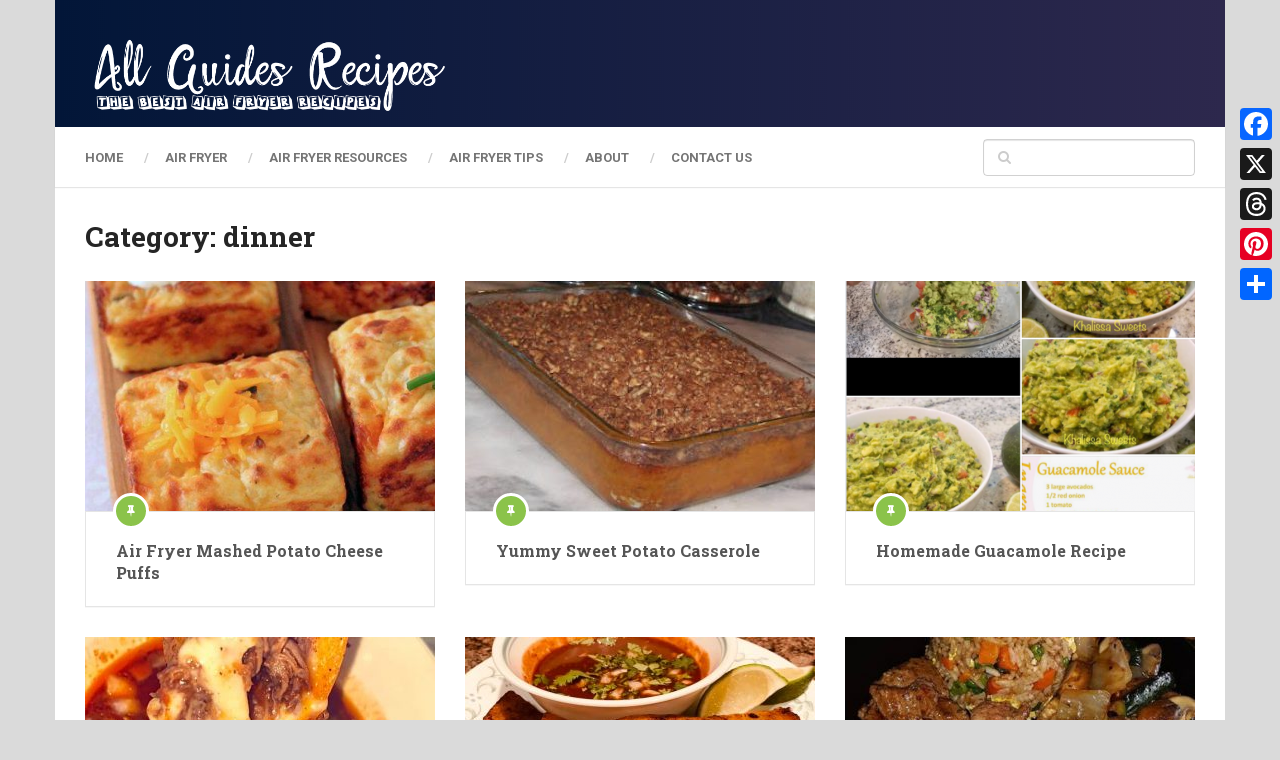

--- FILE ---
content_type: text/html; charset=UTF-8
request_url: http://allguiderecipes.info/category/dinner/
body_size: 15837
content:
<!DOCTYPE html>
<html class="no-js" lang="en-US">
<head>
	<meta charset="UTF-8">
	<!-- Always force latest IE rendering engine (even in intranet) & Chrome Frame -->
	<!--[if IE ]>
	<meta http-equiv="X-UA-Compatible" content="IE=edge,chrome=1">
	<![endif]-->
	<link rel="profile" href="http://gmpg.org/xfn/11" />
	
					<link rel="icon" href="http://allguiderecipes.info/wp-content/uploads/2023/07/Favicon1.png" type="image/x-icon" />
		
		
		
					<meta name="viewport" content="width=device-width, initial-scale=1">
			<meta name="apple-mobile-web-app-capable" content="yes">
			<meta name="apple-mobile-web-app-status-bar-style" content="black">
		
			<link rel="pingback" href="http://allguiderecipes.info/xmlrpc.php" />
	<title>dinner &#8211; All Guides Recipes</title>
<meta name='robots' content='max-image-preview:large' />
	<style>img:is([sizes="auto" i], [sizes^="auto," i]) { contain-intrinsic-size: 3000px 1500px }</style>
	<script type="text/javascript">document.documentElement.className = document.documentElement.className.replace( /\bno-js\b/,'js' );</script><link rel='dns-prefetch' href='//static.addtoany.com' />
<link rel="alternate" type="application/rss+xml" title="All Guides Recipes &raquo; Feed" href="http://allguiderecipes.info/feed/" />
<link rel="alternate" type="application/rss+xml" title="All Guides Recipes &raquo; Comments Feed" href="http://allguiderecipes.info/comments/feed/" />
<link rel="alternate" type="application/rss+xml" title="All Guides Recipes &raquo; dinner Category Feed" href="http://allguiderecipes.info/category/dinner/feed/" />
<script type="text/javascript">
/* <![CDATA[ */
window._wpemojiSettings = {"baseUrl":"https:\/\/s.w.org\/images\/core\/emoji\/16.0.1\/72x72\/","ext":".png","svgUrl":"https:\/\/s.w.org\/images\/core\/emoji\/16.0.1\/svg\/","svgExt":".svg","source":{"concatemoji":"http:\/\/allguiderecipes.info\/wp-includes\/js\/wp-emoji-release.min.js"}};
/*! This file is auto-generated */
!function(s,n){var o,i,e;function c(e){try{var t={supportTests:e,timestamp:(new Date).valueOf()};sessionStorage.setItem(o,JSON.stringify(t))}catch(e){}}function p(e,t,n){e.clearRect(0,0,e.canvas.width,e.canvas.height),e.fillText(t,0,0);var t=new Uint32Array(e.getImageData(0,0,e.canvas.width,e.canvas.height).data),a=(e.clearRect(0,0,e.canvas.width,e.canvas.height),e.fillText(n,0,0),new Uint32Array(e.getImageData(0,0,e.canvas.width,e.canvas.height).data));return t.every(function(e,t){return e===a[t]})}function u(e,t){e.clearRect(0,0,e.canvas.width,e.canvas.height),e.fillText(t,0,0);for(var n=e.getImageData(16,16,1,1),a=0;a<n.data.length;a++)if(0!==n.data[a])return!1;return!0}function f(e,t,n,a){switch(t){case"flag":return n(e,"\ud83c\udff3\ufe0f\u200d\u26a7\ufe0f","\ud83c\udff3\ufe0f\u200b\u26a7\ufe0f")?!1:!n(e,"\ud83c\udde8\ud83c\uddf6","\ud83c\udde8\u200b\ud83c\uddf6")&&!n(e,"\ud83c\udff4\udb40\udc67\udb40\udc62\udb40\udc65\udb40\udc6e\udb40\udc67\udb40\udc7f","\ud83c\udff4\u200b\udb40\udc67\u200b\udb40\udc62\u200b\udb40\udc65\u200b\udb40\udc6e\u200b\udb40\udc67\u200b\udb40\udc7f");case"emoji":return!a(e,"\ud83e\udedf")}return!1}function g(e,t,n,a){var r="undefined"!=typeof WorkerGlobalScope&&self instanceof WorkerGlobalScope?new OffscreenCanvas(300,150):s.createElement("canvas"),o=r.getContext("2d",{willReadFrequently:!0}),i=(o.textBaseline="top",o.font="600 32px Arial",{});return e.forEach(function(e){i[e]=t(o,e,n,a)}),i}function t(e){var t=s.createElement("script");t.src=e,t.defer=!0,s.head.appendChild(t)}"undefined"!=typeof Promise&&(o="wpEmojiSettingsSupports",i=["flag","emoji"],n.supports={everything:!0,everythingExceptFlag:!0},e=new Promise(function(e){s.addEventListener("DOMContentLoaded",e,{once:!0})}),new Promise(function(t){var n=function(){try{var e=JSON.parse(sessionStorage.getItem(o));if("object"==typeof e&&"number"==typeof e.timestamp&&(new Date).valueOf()<e.timestamp+604800&&"object"==typeof e.supportTests)return e.supportTests}catch(e){}return null}();if(!n){if("undefined"!=typeof Worker&&"undefined"!=typeof OffscreenCanvas&&"undefined"!=typeof URL&&URL.createObjectURL&&"undefined"!=typeof Blob)try{var e="postMessage("+g.toString()+"("+[JSON.stringify(i),f.toString(),p.toString(),u.toString()].join(",")+"));",a=new Blob([e],{type:"text/javascript"}),r=new Worker(URL.createObjectURL(a),{name:"wpTestEmojiSupports"});return void(r.onmessage=function(e){c(n=e.data),r.terminate(),t(n)})}catch(e){}c(n=g(i,f,p,u))}t(n)}).then(function(e){for(var t in e)n.supports[t]=e[t],n.supports.everything=n.supports.everything&&n.supports[t],"flag"!==t&&(n.supports.everythingExceptFlag=n.supports.everythingExceptFlag&&n.supports[t]);n.supports.everythingExceptFlag=n.supports.everythingExceptFlag&&!n.supports.flag,n.DOMReady=!1,n.readyCallback=function(){n.DOMReady=!0}}).then(function(){return e}).then(function(){var e;n.supports.everything||(n.readyCallback(),(e=n.source||{}).concatemoji?t(e.concatemoji):e.wpemoji&&e.twemoji&&(t(e.twemoji),t(e.wpemoji)))}))}((window,document),window._wpemojiSettings);
/* ]]> */
</script>
<style id='wp-emoji-styles-inline-css' type='text/css'>

	img.wp-smiley, img.emoji {
		display: inline !important;
		border: none !important;
		box-shadow: none !important;
		height: 1em !important;
		width: 1em !important;
		margin: 0 0.07em !important;
		vertical-align: -0.1em !important;
		background: none !important;
		padding: 0 !important;
	}
</style>
<link rel='stylesheet' id='wp-block-library-css' href='http://allguiderecipes.info/wp-includes/css/dist/block-library/style.min.css' type='text/css' media='all' />
<style id='classic-theme-styles-inline-css' type='text/css'>
/*! This file is auto-generated */
.wp-block-button__link{color:#fff;background-color:#32373c;border-radius:9999px;box-shadow:none;text-decoration:none;padding:calc(.667em + 2px) calc(1.333em + 2px);font-size:1.125em}.wp-block-file__button{background:#32373c;color:#fff;text-decoration:none}
</style>
<link rel='stylesheet' id='quads-style-css-css' href='http://allguiderecipes.info/wp-content/plugins/quick-adsense-reloaded/includes/gutenberg/dist/blocks.style.build.css' type='text/css' media='all' />
<style id='global-styles-inline-css' type='text/css'>
:root{--wp--preset--aspect-ratio--square: 1;--wp--preset--aspect-ratio--4-3: 4/3;--wp--preset--aspect-ratio--3-4: 3/4;--wp--preset--aspect-ratio--3-2: 3/2;--wp--preset--aspect-ratio--2-3: 2/3;--wp--preset--aspect-ratio--16-9: 16/9;--wp--preset--aspect-ratio--9-16: 9/16;--wp--preset--color--black: #000000;--wp--preset--color--cyan-bluish-gray: #abb8c3;--wp--preset--color--white: #ffffff;--wp--preset--color--pale-pink: #f78da7;--wp--preset--color--vivid-red: #cf2e2e;--wp--preset--color--luminous-vivid-orange: #ff6900;--wp--preset--color--luminous-vivid-amber: #fcb900;--wp--preset--color--light-green-cyan: #7bdcb5;--wp--preset--color--vivid-green-cyan: #00d084;--wp--preset--color--pale-cyan-blue: #8ed1fc;--wp--preset--color--vivid-cyan-blue: #0693e3;--wp--preset--color--vivid-purple: #9b51e0;--wp--preset--gradient--vivid-cyan-blue-to-vivid-purple: linear-gradient(135deg,rgba(6,147,227,1) 0%,rgb(155,81,224) 100%);--wp--preset--gradient--light-green-cyan-to-vivid-green-cyan: linear-gradient(135deg,rgb(122,220,180) 0%,rgb(0,208,130) 100%);--wp--preset--gradient--luminous-vivid-amber-to-luminous-vivid-orange: linear-gradient(135deg,rgba(252,185,0,1) 0%,rgba(255,105,0,1) 100%);--wp--preset--gradient--luminous-vivid-orange-to-vivid-red: linear-gradient(135deg,rgba(255,105,0,1) 0%,rgb(207,46,46) 100%);--wp--preset--gradient--very-light-gray-to-cyan-bluish-gray: linear-gradient(135deg,rgb(238,238,238) 0%,rgb(169,184,195) 100%);--wp--preset--gradient--cool-to-warm-spectrum: linear-gradient(135deg,rgb(74,234,220) 0%,rgb(151,120,209) 20%,rgb(207,42,186) 40%,rgb(238,44,130) 60%,rgb(251,105,98) 80%,rgb(254,248,76) 100%);--wp--preset--gradient--blush-light-purple: linear-gradient(135deg,rgb(255,206,236) 0%,rgb(152,150,240) 100%);--wp--preset--gradient--blush-bordeaux: linear-gradient(135deg,rgb(254,205,165) 0%,rgb(254,45,45) 50%,rgb(107,0,62) 100%);--wp--preset--gradient--luminous-dusk: linear-gradient(135deg,rgb(255,203,112) 0%,rgb(199,81,192) 50%,rgb(65,88,208) 100%);--wp--preset--gradient--pale-ocean: linear-gradient(135deg,rgb(255,245,203) 0%,rgb(182,227,212) 50%,rgb(51,167,181) 100%);--wp--preset--gradient--electric-grass: linear-gradient(135deg,rgb(202,248,128) 0%,rgb(113,206,126) 100%);--wp--preset--gradient--midnight: linear-gradient(135deg,rgb(2,3,129) 0%,rgb(40,116,252) 100%);--wp--preset--font-size--small: 13px;--wp--preset--font-size--medium: 20px;--wp--preset--font-size--large: 36px;--wp--preset--font-size--x-large: 42px;--wp--preset--spacing--20: 0.44rem;--wp--preset--spacing--30: 0.67rem;--wp--preset--spacing--40: 1rem;--wp--preset--spacing--50: 1.5rem;--wp--preset--spacing--60: 2.25rem;--wp--preset--spacing--70: 3.38rem;--wp--preset--spacing--80: 5.06rem;--wp--preset--shadow--natural: 6px 6px 9px rgba(0, 0, 0, 0.2);--wp--preset--shadow--deep: 12px 12px 50px rgba(0, 0, 0, 0.4);--wp--preset--shadow--sharp: 6px 6px 0px rgba(0, 0, 0, 0.2);--wp--preset--shadow--outlined: 6px 6px 0px -3px rgba(255, 255, 255, 1), 6px 6px rgba(0, 0, 0, 1);--wp--preset--shadow--crisp: 6px 6px 0px rgba(0, 0, 0, 1);}:where(.is-layout-flex){gap: 0.5em;}:where(.is-layout-grid){gap: 0.5em;}body .is-layout-flex{display: flex;}.is-layout-flex{flex-wrap: wrap;align-items: center;}.is-layout-flex > :is(*, div){margin: 0;}body .is-layout-grid{display: grid;}.is-layout-grid > :is(*, div){margin: 0;}:where(.wp-block-columns.is-layout-flex){gap: 2em;}:where(.wp-block-columns.is-layout-grid){gap: 2em;}:where(.wp-block-post-template.is-layout-flex){gap: 1.25em;}:where(.wp-block-post-template.is-layout-grid){gap: 1.25em;}.has-black-color{color: var(--wp--preset--color--black) !important;}.has-cyan-bluish-gray-color{color: var(--wp--preset--color--cyan-bluish-gray) !important;}.has-white-color{color: var(--wp--preset--color--white) !important;}.has-pale-pink-color{color: var(--wp--preset--color--pale-pink) !important;}.has-vivid-red-color{color: var(--wp--preset--color--vivid-red) !important;}.has-luminous-vivid-orange-color{color: var(--wp--preset--color--luminous-vivid-orange) !important;}.has-luminous-vivid-amber-color{color: var(--wp--preset--color--luminous-vivid-amber) !important;}.has-light-green-cyan-color{color: var(--wp--preset--color--light-green-cyan) !important;}.has-vivid-green-cyan-color{color: var(--wp--preset--color--vivid-green-cyan) !important;}.has-pale-cyan-blue-color{color: var(--wp--preset--color--pale-cyan-blue) !important;}.has-vivid-cyan-blue-color{color: var(--wp--preset--color--vivid-cyan-blue) !important;}.has-vivid-purple-color{color: var(--wp--preset--color--vivid-purple) !important;}.has-black-background-color{background-color: var(--wp--preset--color--black) !important;}.has-cyan-bluish-gray-background-color{background-color: var(--wp--preset--color--cyan-bluish-gray) !important;}.has-white-background-color{background-color: var(--wp--preset--color--white) !important;}.has-pale-pink-background-color{background-color: var(--wp--preset--color--pale-pink) !important;}.has-vivid-red-background-color{background-color: var(--wp--preset--color--vivid-red) !important;}.has-luminous-vivid-orange-background-color{background-color: var(--wp--preset--color--luminous-vivid-orange) !important;}.has-luminous-vivid-amber-background-color{background-color: var(--wp--preset--color--luminous-vivid-amber) !important;}.has-light-green-cyan-background-color{background-color: var(--wp--preset--color--light-green-cyan) !important;}.has-vivid-green-cyan-background-color{background-color: var(--wp--preset--color--vivid-green-cyan) !important;}.has-pale-cyan-blue-background-color{background-color: var(--wp--preset--color--pale-cyan-blue) !important;}.has-vivid-cyan-blue-background-color{background-color: var(--wp--preset--color--vivid-cyan-blue) !important;}.has-vivid-purple-background-color{background-color: var(--wp--preset--color--vivid-purple) !important;}.has-black-border-color{border-color: var(--wp--preset--color--black) !important;}.has-cyan-bluish-gray-border-color{border-color: var(--wp--preset--color--cyan-bluish-gray) !important;}.has-white-border-color{border-color: var(--wp--preset--color--white) !important;}.has-pale-pink-border-color{border-color: var(--wp--preset--color--pale-pink) !important;}.has-vivid-red-border-color{border-color: var(--wp--preset--color--vivid-red) !important;}.has-luminous-vivid-orange-border-color{border-color: var(--wp--preset--color--luminous-vivid-orange) !important;}.has-luminous-vivid-amber-border-color{border-color: var(--wp--preset--color--luminous-vivid-amber) !important;}.has-light-green-cyan-border-color{border-color: var(--wp--preset--color--light-green-cyan) !important;}.has-vivid-green-cyan-border-color{border-color: var(--wp--preset--color--vivid-green-cyan) !important;}.has-pale-cyan-blue-border-color{border-color: var(--wp--preset--color--pale-cyan-blue) !important;}.has-vivid-cyan-blue-border-color{border-color: var(--wp--preset--color--vivid-cyan-blue) !important;}.has-vivid-purple-border-color{border-color: var(--wp--preset--color--vivid-purple) !important;}.has-vivid-cyan-blue-to-vivid-purple-gradient-background{background: var(--wp--preset--gradient--vivid-cyan-blue-to-vivid-purple) !important;}.has-light-green-cyan-to-vivid-green-cyan-gradient-background{background: var(--wp--preset--gradient--light-green-cyan-to-vivid-green-cyan) !important;}.has-luminous-vivid-amber-to-luminous-vivid-orange-gradient-background{background: var(--wp--preset--gradient--luminous-vivid-amber-to-luminous-vivid-orange) !important;}.has-luminous-vivid-orange-to-vivid-red-gradient-background{background: var(--wp--preset--gradient--luminous-vivid-orange-to-vivid-red) !important;}.has-very-light-gray-to-cyan-bluish-gray-gradient-background{background: var(--wp--preset--gradient--very-light-gray-to-cyan-bluish-gray) !important;}.has-cool-to-warm-spectrum-gradient-background{background: var(--wp--preset--gradient--cool-to-warm-spectrum) !important;}.has-blush-light-purple-gradient-background{background: var(--wp--preset--gradient--blush-light-purple) !important;}.has-blush-bordeaux-gradient-background{background: var(--wp--preset--gradient--blush-bordeaux) !important;}.has-luminous-dusk-gradient-background{background: var(--wp--preset--gradient--luminous-dusk) !important;}.has-pale-ocean-gradient-background{background: var(--wp--preset--gradient--pale-ocean) !important;}.has-electric-grass-gradient-background{background: var(--wp--preset--gradient--electric-grass) !important;}.has-midnight-gradient-background{background: var(--wp--preset--gradient--midnight) !important;}.has-small-font-size{font-size: var(--wp--preset--font-size--small) !important;}.has-medium-font-size{font-size: var(--wp--preset--font-size--medium) !important;}.has-large-font-size{font-size: var(--wp--preset--font-size--large) !important;}.has-x-large-font-size{font-size: var(--wp--preset--font-size--x-large) !important;}
:where(.wp-block-post-template.is-layout-flex){gap: 1.25em;}:where(.wp-block-post-template.is-layout-grid){gap: 1.25em;}
:where(.wp-block-columns.is-layout-flex){gap: 2em;}:where(.wp-block-columns.is-layout-grid){gap: 2em;}
:root :where(.wp-block-pullquote){font-size: 1.5em;line-height: 1.6;}
</style>
<style id='trqs-inline-inline-css' type='text/css'>

	.trqs-links{display:flex;gap:12px;flex-wrap:wrap;margin:18px 0}
	.trqs-links.center{justify-content:center}
	.trqs-links.right{justify-content:flex-end}
	.trqs-btn{background:#000;color:#fff;text-decoration:none;padding:12px 18px;border-radius:6px;
		font-weight:700;display:inline-flex;align-items:center;gap:10px;line-height:1}
	.trqs-btn:hover{background:#333}
	.trqs-btn svg{width:20px;height:20px;display:block;fill:currentColor}
	
</style>
<link rel='stylesheet' id='addtoany-css' href='http://allguiderecipes.info/wp-content/plugins/add-to-any/addtoany.min.css' type='text/css' media='all' />
<style id='addtoany-inline-css' type='text/css'>
@media screen and (max-width:980px){
.a2a_floating_style.a2a_vertical_style{display:none;}
}
@media screen and (min-width:981px){
.a2a_floating_style.a2a_default_style{display:none;}
}
</style>
<link rel='stylesheet' id='ad-sense-stylesheet-css' href='http://allguiderecipes.info/wp-content/themes/mts_ad_sen/style.css' type='text/css' media='all' />
<style id='ad-sense-stylesheet-inline-css' type='text/css'>

		body {background-color:#dadada;background-image:url(http://allguiderecipes.info/wp-content/themes/mts_ad_sen/images/nobg.png);}
		.text-info {background-color:#efefef;background-image:url(http://allguiderecipes.info/wp-content/themes/mts_ad_sen/images/nobg.png);}
		#header, .navigation.mobile-menu-wrapper {background: #1d2246;background: -moz-linear-gradient(left, #021638 0%, #2d284d 100%);background: -webkit-gradient(linear, left top, right top, color-stop(0%,#021638), color-stop(100%,#2d284d));background: -webkit-linear-gradient(left, #021638 0%,#2d284d 100%);background: -o-linear-gradient(left, #021638 0%,#2d284d 100%);background: -ms-linear-gradient(left, #021638 0%,#2d284d 100%);background: linear-gradient(to right, #021638 0%,#2d284d 100%);filter: progid:DXImageTransform.Microsoft.gradient( startColorstr='#021638', endColorstr='#2d284d',GradientType=1 );}
		.navigation-wrap, .navigation ul ul, .navigation.mobile-menu-wrapper {background-color:#ffffff;background-image:url(http://allguiderecipes.info/wp-content/themes/mts_ad_sen/images/nobg.png);}
		.navigation ul ul:before { border-bottom-color: #ffffff}
		.footer-header, .toplink {background: #1d2246;background: -moz-linear-gradient(left, #08193c 0%, #242549 100%);background: -webkit-gradient(linear, left top, right top, color-stop(0%,#08193c), color-stop(100%,#242549));background: -webkit-linear-gradient(left, #08193c 0%,#242549 100%);background: -o-linear-gradient(left, #08193c 0%,#242549 100%);background: -ms-linear-gradient(left, #08193c 0%,#242549 100%);background: linear-gradient(to right, #08193c 0%,#242549 100%);filter: progid:DXImageTransform.Microsoft.gradient( startColorstr='#08193c', endColorstr='#242549',GradientType=1 );}
		.footer-widgets {background-color:#353535;background-image:url(http://allguiderecipes.info/wp-content/themes/mts_ad_sen/images/nobg.png);}
		.copyrights {background: #1d2246;background: -moz-linear-gradient(left, #2e294e 0%, #031739 100%);background: -webkit-gradient(linear, left top, right top, color-stop(0%,#2e294e), color-stop(100%,#031739));background: -webkit-linear-gradient(left, #2e294e 0%,#031739 100%);background: -o-linear-gradient(left, #2e294e 0%,#031739 100%);background: -ms-linear-gradient(left, #2e294e 0%,#031739 100%);background: linear-gradient(to right, #2e294e 0%,#031739 100%);filter: progid:DXImageTransform.Microsoft.gradient( startColorstr='#2e294e', endColorstr='#031739',GradientType=1 );}
		.navigation-banner {background-color:#252525}

		.latestPost .post-image:hover .post-format-icons, .currenttext, .pagination a:hover, #commentform input#submit, #load-posts a, .contact-form input[type='submit'], .advanced-recent-posts li .post-img:hover .post-format-icons, .popular-posts li .post-img:hover .post-format-icons, .category-posts li .post-img:hover .post-format-icons, .related-posts-widget li .post-img:hover .post-format-icons, .author-posts-widget li .post-img:hover .post-format-icons, .latestPost .readMore a, .featured-thumbnail, .currenttext, .page-numbers.current, .pagination .nav-previous a, .pagination .nav-next a, .pagination a.next, .pagination a.prev, .ball-pulse > div, .pace .pace-progress, .woocommerce-account .woocommerce-MyAccount-navigation li.is-active {
			background-color:#2196f3; }

		.text-info .text { color: #757575; }
		.text-info .readMore a { background-color: #2196f3; }

		a, #site-header .navigation ul.menu > li.current-menu-item > a, #site-header .navigation ul.menu > li:hover > a,
		#site-header .navigation ul.sub-menu > li:hover > a, #site-header #primary-navigation a:hover, .single_post .post-info .theauthor a, #comments h4.total-comments span { color: #2196f3; }

		.contact-form input[type='submit'], .latestPost .readMore a, .currenttext, .page-numbers.current, .pagination .nav-previous a, .pagination .nav-next a, .pagination a.next, .pagination a.prev {
			border-color: #2196f3;
		}

		.latestPost .post-image:hover .post-format-icons, .advanced-recent-posts li .post-img:hover .post-format-icons,
		.popular-posts li .post-img:hover .post-format-icons, .category-posts li .post-img:hover .post-format-icons, 
		.related-posts-widget li .post-img:hover .post-format-icons, .author-posts-widget li .post-img:hover .post-format-icons {
			box-shadow: 0 0 0 4px #2196f3;
		}

		.latestPost .post-format-icons, .advanced-recent-posts li .post-format-icons, .popular-posts li .post-format-icons, .category-posts li .post-format-icons, .related-posts-widget li .post-format-icons, .author-posts-widget li .post-format-icons, .widget .wpt_widget_content #tags-tab-content ul li a:hover, body .owl-prev, body .owl-next, .contact-form input[type='submit']:hover, .text-info .readMore a:hover, .text-info .readMore a:focus, .text-info .readMore a:active, .tagcloud a:hover, .tagcloud a:focus, .tagcloud a:active, .tags a:hover, .tags a:focus, .tags a:active, #site-footer .tagcloud a:hover, .thecomment a:hover, .thecomment a:focus, .thecomment a:active, .latestPost .readMore a:hover, .latestPost .readMore a:focus, .latestPost .readMore a:active, .toplink:hover, .pagination .nav-previous a:hover, .pagination .nav-next a:hover, .pagination a.next:hover, .pagination a.prev:hover, #commentform input#submit:hover, .single-button > div a:hover, #load-posts a:hover, #load-posts a:focus, #load-posts a:active, .contact-form input[type='submit']:hover, .commentlist .navigation a:hover, .blocker-notice .refresh-button, .review-type-star.latestPost-review-wrapper, .review-type-star.latestPost-review-wrapper i, .latestPost .review-type-circle.latestPost-review-wrapper, .latestPost-review-wrapper {
		  background-color:#8bc34a; border-color:#8bc34a; color: #fff; }

		a:hover, .latestPost .title a:hover, .postauthor h5 a:hover, .single_post .post-info .theauthor a:hover, .widget.widget_nav_menu li:hover > a, .widget.widget_nav_menu li:hover > .toggle-caret, .widget li.active > .toggle-caret, .comment-meta a, .reply a:hover, .default-post-info.post-info .thecomment a:hover, .single_post .post-info .thecomment a:hover, .copyrights .to-top a:hover, .woocommerce .woocommerce-breadcrumb a:hover {
			color: #8bc34a;
		}

		.widget li a:hover, .widget .wpt_widget_content .wpt-pagination a:hover, .widget .wp_review_tab_widget_content .wp-review-tab-pagination a:hover, .ajax-search-results li a:hover { color: #8bc34a!important; }

		.widget .wpt_widget_content .tab_title.selected a,  .widget .wp_review_tab_widget_content .tab_title.selected a {
			border-color: #2196f3!important; background-color:#2196f3!important; }

		.widget .wpt_widget_content .has-4-tabs .tab_title.selected:nth-child(even) a, .widget .wpt_widget_content .tab_title.selected:last-child a, .widget .wp_review_tab_widget_content .has-4-tabs .tab_title.selected:nth-child(even) a, .widget .wp_review_tab_widget_content .tab_title.selected:last-child a {
			border-right-color: #2196f3!important }

		.single .pagination > .current > .currenttext { border: 1px solid #2196f3!important; }

		.woocommerce nav.woocommerce-pagination ul li span.current, .woocommerce-page nav.woocommerce-pagination ul li span.current, .woocommerce #content nav.woocommerce-pagination ul li span.current, .woocommerce-page #content nav.woocommerce-pagination ul li span.current, .woocommerce nav.woocommerce-pagination ul li a:hover, .woocommerce-page nav.woocommerce-pagination ul li a:hover, .woocommerce #content nav.woocommerce-pagination ul li a:hover, .woocommerce-page #content nav.woocommerce-pagination ul li a:hover, .woocommerce nav.woocommerce-pagination ul li a:focus, .woocommerce-page nav.woocommerce-pagination ul li a:focus, .woocommerce #content nav.woocommerce-pagination ul li a:focus, .woocommerce-page #content nav.woocommerce-pagination ul li a:focus, .woocommerce input[type='submit'], .woocommerce div.product form.cart .button, .woocommerce-page div.product form.cart .button, .woocommerce #content div.product form.cart .button, .woocommerce-page #content div.product form.cart .button, .woocommerce a.button, .woocommerce-page a.button, .woocommerce button.button, .woocommerce-page button.button, .woocommerce input.button, .woocommerce-page input.button, .woocommerce #respond input#submit, .woocommerce-page #respond input#submit, .woocommerce #content input.button, .woocommerce-page #content input.button {
			border-color: #2196f3!important;
			background-color:#2196f3!important;
		}
  
		
		.shareit { top: 282px; left: auto; margin: 0 0 0 -123px; width: 90px; position: fixed; padding: 5px; border:none; border-right: 0;}
		.share-item {margin: 2px;}
		
		
		
		.text-info .text { margin-top: 0; }
		
		.footer-header .logo-wrap, .widget-header { display: none; }
		
		.footer-header { min-height: 0; position: absolute; background: 0; } #site-footer { overflow: visible; } .toplink { position: absolute; right: 30px; }
		
		
		
			
</style>
<link rel='stylesheet' id='responsive-css' href='http://allguiderecipes.info/wp-content/themes/mts_ad_sen/css/responsive.css' type='text/css' media='all' />
<link rel='stylesheet' id='fontawesome-css' href='http://allguiderecipes.info/wp-content/themes/mts_ad_sen/css/font-awesome.min.css' type='text/css' media='all' />
<style id='quads-styles-inline-css' type='text/css'>

        .quads-location {
            visibility: hidden;
        }
    .quads-location ins.adsbygoogle {
        background: transparent !important;
    }
    .quads.quads_ad_container { display: grid; grid-template-columns: auto; grid-gap: 10px; padding: 10px; }
    .grid_image{animation: fadeIn 0.5s;-webkit-animation: fadeIn 0.5s;-moz-animation: fadeIn 0.5s;
        -o-animation: fadeIn 0.5s;-ms-animation: fadeIn 0.5s;}
    .quads-ad-label { font-size: 12px; text-align: center; color: #333;}
    .quads-text-around-ad-label-text_around_left {
        width: 50%;
        float: left;
    }
    .quads-text-around-ad-label-text_around_right {
        width: 50%;
        float: right;
    }
    .quads-popupad {
        position: fixed;
        top: 0px;
        left:0px;
        width: 100%;
        height: 100em;
        background-color: rgba(0,0,0,0.6);
        z-index: 999;
        max-width: 100em !important;
        margin: 0 auto;
    }
    .quads.quads_ad_container_ {
        position: fixed;
        top: 40%;
        left: 36%;
    }
    #btn_close{
		background-color: #fff;
		width: 25px;
		height: 25px;
		text-align: center;
		line-height: 22px;
		position: absolute;
		right: -10px;
		top: -10px;
		cursor: pointer;
		transition: all 0.5s ease;
		border-radius: 50%;
	}
    #btn_close_video{
		background-color: #fff;
		width: 25px;
		height: 25px;
		text-align: center;
		line-height: 22px;
		position: absolute;
		right: -10px;
		top: -10px;
		cursor: pointer;
		transition: all 0.5s ease;
		border-radius: 50%;
        z-index:100;
	}
    .post_half_page_ad{
        visibility: visible;
        position: fixed;
        top: 0;
        right: -200vw;
    }
    #post_half_page_openClose {
        -webkit-transform: rotate(90deg);
        -webkit-transform-origin: left top;
        -moz-transform: rotate(90deg);
        -moz-transform-origin: left top;
        -o-transform: rotate(90deg);
        -o-transform-origin: left top;
        -ms-transform: rotate(90deg);
        -ms-transform-origin: left top;
        -transform: rotate(90deg);
        -transform-origin: left top;
        position: absolute;
        left: 4px;
        top: 0%;
        cursor: pointer;
        z-index: 999999;
        display: none;
    }
    #post_half_pageVertical-text {
        background: #000000;
        text-align: center;
        z-index: 999999;
        cursor: pointer;
        color: #FFFFFF;
        float: left;
        font-size: 13pt;
        padding: 5px;
        font-weight: bold;
        width: 85vh;
        font-family: verdana;
        text-transform: uppercase;
    }
    .half-page-arrow-left {
        position: absolute;
        cursor: pointer;
        width: 0;
        height: 0;
        border-right: 15px solid #FFFFFF;
        border-top: 15px solid transparent;
        border-bottom: 15px solid transparent;
        left: -27px;
        z-index: 9999999;
        top: 8vh;
    }
    .half-page-arrow-right {
        position: absolute;
        cursor: pointer;
        width: 0;
        height: 0;
        border-left: 15px solid #FFFFFF;
        border-top: 15px solid transparent;
        border-bottom: 15px solid transparent;
        left: -25px;
        z-index: 9999999;
        bottom: 30vh;
    }
    @media screen and (max-width: 520px) {
        .post_half_page_ad {
            display: none;
        }
        #post_half_pageVertical-text {
            width: 100%;
            font-size: 14px;
        }
        .half-page-arrow-left{
            left: 12px;
            bottom: 8px;
            top: 12px;
            border-left: 10px solid #ffffff00;
            border-top: none;
            border-bottom: 10px solid white;
            border-right: 10px solid #ffffff00;
        }
        .half-page-arrow-right {
            border-left: 10px solid #ffffff00;
            border-top: 10px solid white;
            border-bottom: none;
            border-right: 10px solid #ffffff00;
            right: 12px;
            left: unset;
            top: 13px;
            bottom: 8px;
        }
    }
    @media screen and (max-width: 480px) {
        .quads.quads_ad_container_ {
            left: 10px;
        }
    } 
    .wpquads-3d-container {
        border-radius:3px;
        position:relative;
        -webkit-perspective:1000px;
        -moz-perspective:1000px;
        -ms-perspective:1000px;
        -o-perspective:1000px;
        perspective:1000px;
        z-index:999999;
    }
    .wpquads-3d-cube{
        width:100%;
        height:100%;
        position:absolute;
        -webkit-transition:-webkit-transform 1s;
        -moz-transition:-moz-transform 1s;
        -o-transition:-o-transform 1s;
        transition:transform 1s;
        -webkit-transform-style:preserve-3d;
        -moz-transform-style:preserve-3d;
        -ms-transform-style:preserve-3d;
        -o-transform-style:preserve-3d;
        transform-style:preserve-3d;
    }
    .wpquads-3d-cube .wpquads-3d-item{
        position:absolute;
        border:3px inset;
        border-style:outset
    }
    .wpquads-3d-close{
        text-align:right;
    }
    #wpquads-close-btn{
        text-decoration:none !important;
        cursor:pointer;
    }
    .wpquads-3d-cube .wpquads-3d-item, .wpquads-3d-cube .wpquads-3d-item img{
        display:block;
        margin:0;
        width:100%;
        height:100%;
        background:#fff;
    }
    .ewd-ufaq-faqs .wpquads-3d-container {
        display: none;
    }   
    .quads-video {
        position: fixed;
        bottom: 0px;
        z-index: 9999999;
    }
    quads_ad_container_video{
        max-width:220px;
    }
    .parallax_main {
        padding-left: 3px;
        padding-right: 3px;
    }
    .parallax_main {
        display:none;
        position: fixed;
        top: 0;
        left: 0;
        bottom: 0;
        right: 0;
        background: #00000070;
        overflow-y: auto;
        background-attachment: fixed;
        background-position: center;
        -moz-transition: all 0.3s ease-in-out;
        -o-transition: all 0.3s ease-in-out;
        -ms-transition: all 0.3s ease-in-out;
        -webkit-transition: all 0.3s ease-in-out;
        transition: all 03s ease-in-out;
    }
    .parallax_main .quads-parallax-spacer {
        display: block;
        padding-top: 100vh;
        position: relative;
        pointer-events: none;
    }
    .quads-parallax {
        bottom: 0px;
        z-index: 9999999;
        bottom: 0;
        left: 0;
        right: 0; 
        margin: 0 auto;
        position:relative;
        -moz-transition: all 0.3s ease;
        -o-transition: all 0.3s ease;
        -ms-transition: all 0.3s ease;
        -webkit-transition: all 0.3s ease;
        transition: all 0.3s ease;
    }
    .parallax_popup_img {
        text-align: center;
        margin: 0 auto;
    }
    .quads_parallax_scroll_text{
        display: none;
        position: fixed;
        left: 0;
        z-index: 1;
        color: #989898;
        right: 0;
        text-align: center;
        font-weight: 600;
        font-size: 15px;
        background: #fff;
        padding: 6px;
        top: 5px;
    }
    .quads_click_impression { display: none;}
    .quads-sticky {
        width: 100% !important;
        position: fixed;
        max-width: 100%!important;
        bottom:0;
        margin:0;
        text-align: center;
    }
    .quads-sticky .quads-location {
        text-align: center;
    }.quads-sticky .wp_quads_dfp {
        display: contents;
    }
    a.quads-sticky-ad-close {
        background-color: #fff;
        width: 25px;
        height: 25px;
        text-align: center;
        line-height: 22px;
        position: absolute;
        right: 0px;
        top: -15px;
        cursor: pointer;
        transition: all 0.5s ease;
        border-radius: 50%;
    }
    
</style>
<script type="text/javascript" id="addtoany-core-js-before">
/* <![CDATA[ */
window.a2a_config=window.a2a_config||{};a2a_config.callbacks=[];a2a_config.overlays=[];a2a_config.templates={};
a2a_config.callbacks.push({ready:function(){document.querySelectorAll(".a2a_s_undefined").forEach(function(emptyIcon){emptyIcon.parentElement.style.display="none";})}});
/* ]]> */
</script>
<script type="text/javascript" defer src="https://static.addtoany.com/menu/page.js" id="addtoany-core-js"></script>
<script type="text/javascript" src="http://allguiderecipes.info/wp-includes/js/jquery/jquery.min.js" id="jquery-core-js"></script>
<script type="text/javascript" src="http://allguiderecipes.info/wp-includes/js/jquery/jquery-migrate.min.js" id="jquery-migrate-js"></script>
<script type="text/javascript" defer src="http://allguiderecipes.info/wp-content/plugins/add-to-any/addtoany.min.js" id="addtoany-jquery-js"></script>
<script type="text/javascript" id="trqs-inline-js-js-after">
/* <![CDATA[ */
(function(){
		function headerOffset(){
			var off=0, a=document.getElementById('wpadminbar');
			if(a) off+=a.offsetHeight||0;
			var s=document.querySelector('.site-header.sticky, .sticky-header, header.sticky, .ast-sticky-header-active, .elementor-sticky--active, .header-sticky');
			if(s) off+=s.offsetHeight||0;
			return off;
		}
		function findRecipeEl(id){
			return document.getElementById(id) ||
				document.querySelector('[id^="tasty-recipes-"], .tasty-recipes') ||
				document.querySelector('[id^="wprm-recipe-container"], .wprm-recipe-container') ||
				document.querySelector('[id^="mv-create-recipe"], .mv-create-recipe');
		}
		document.addEventListener('click', function(e){
			var a=e.target.closest('.trqs-btn[data-recipe-id]'); if(!a) return;
			var rid=a.getAttribute('data-recipe-id')||'recipe';
			var tgt=findRecipeEl(rid);
			if(!tgt){ window.location.hash = rid; return; }
			e.preventDefault();
			var off=(parseInt(a.getAttribute('data-offset')||'0',10)||0)+headerOffset();
			var y=tgt.getBoundingClientRect().top+window.pageYOffset-off;
			window.scrollTo({top:y,behavior:'smooth'});
		}, {passive:false});
	})();
/* ]]> */
</script>
<script type="text/javascript" src="http://allguiderecipes.info/wp-content/plugins/wp-quads-pro1/assets/js/ads.js" id="quads-ad-ga-js"></script>
<script type="text/javascript" async="async" src="http://allguiderecipes.info/wp-content/themes/mts_ad_sen/js/ads.js" id="AdBlockerDetector-js"></script>
<script type="text/javascript" id="customscript-js-extra">
/* <![CDATA[ */
var mts_customscript = {"responsive":"1","nav_menu":"primary"};
/* ]]> */
</script>
<script type="text/javascript" async="async" src="http://allguiderecipes.info/wp-content/themes/mts_ad_sen/js/customscript.js" id="customscript-js"></script>
<link rel="https://api.w.org/" href="http://allguiderecipes.info/wp-json/" /><link rel="alternate" title="JSON" type="application/json" href="http://allguiderecipes.info/wp-json/wp/v2/categories/6" /><link rel="EditURI" type="application/rsd+xml" title="RSD" href="http://allguiderecipes.info/xmlrpc.php?rsd" />
<meta name="generator" content="WordPress 6.8.3" />
<script src="//pagead2.googlesyndication.com/pagead/js/adsbygoogle.js"></script><script type='text/javascript'>document.cookie = 'quads_browser_width='+screen.width;</script><style type="text/css">
.tasty-recipes-rating-solid.tasty-recipes-clip-10{-webkit-clip-path:polygon(0 0,10% 0,10% 100%,0 100%);clip-path:polygon(0 0,10% 0,10% 100%,0 100%)}.tasty-recipes-rating-solid.tasty-recipes-clip-20{-webkit-clip-path:polygon(0 0,20% 0,20% 100%,0 100%);clip-path:polygon(0 0,20% 0,20% 100%,0 100%)}.tasty-recipes-rating-solid.tasty-recipes-clip-30{-webkit-clip-path:polygon(0 0,30% 0,30% 100%,0 100%);clip-path:polygon(0 0,30% 0,30% 100%,0 100%)}.tasty-recipes-rating-solid.tasty-recipes-clip-40{-webkit-clip-path:polygon(0 0,40% 0,40% 100%,0 100%);clip-path:polygon(0 0,40% 0,40% 100%,0 100%)}.tasty-recipes-rating-solid.tasty-recipes-clip-50{-webkit-clip-path:polygon(0 0,50% 0,50% 100%,0 100%);clip-path:polygon(0 0,50% 0,50% 100%,0 100%)}.tasty-recipes-rating-solid.tasty-recipes-clip-60{-webkit-clip-path:polygon(0 0,60% 0,60% 100%,0 100%);clip-path:polygon(0 0,60% 0,60% 100%,0 100%)}.tasty-recipes-rating-solid.tasty-recipes-clip-70{-webkit-clip-path:polygon(0 0,70% 0,70% 100%,0 100%);clip-path:polygon(0 0,70% 0,70% 100%,0 100%)}.tasty-recipes-rating-solid.tasty-recipes-clip-80{-webkit-clip-path:polygon(0 0,80% 0,80% 100%,0 100%);clip-path:polygon(0 0,80% 0,80% 100%,0 100%)}.tasty-recipes-rating-solid.tasty-recipes-clip-90{-webkit-clip-path:polygon(0 0,90% 0,90% 100%,0 100%);clip-path:polygon(0 0,90% 0,90% 100%,0 100%)}.tasty-recipes-rating-outline{display:inline-block;height:1em;width:1em}.tasty-recipes-rating-outline.tasty-recipes-clip-0 svg{fill:url(#tasty-recipes-clip-0)}.tasty-recipes-rating-outline.tasty-recipes-clip-10 svg{fill:url(#tasty-recipes-clip-10)}.tasty-recipes-rating-outline.tasty-recipes-clip-20 svg{fill:url(#tasty-recipes-clip-20)}.tasty-recipes-rating-outline.tasty-recipes-clip-30 svg{fill:url(#tasty-recipes-clip-30)}.tasty-recipes-rating-outline.tasty-recipes-clip-40 svg{fill:url(#tasty-recipes-clip-40)}.tasty-recipes-rating-outline.tasty-recipes-clip-50 svg{fill:url(#tasty-recipes-clip-50)}.tasty-recipes-rating-outline.tasty-recipes-clip-60 svg{fill:url(#tasty-recipes-clip-60)}.tasty-recipes-rating-outline.tasty-recipes-clip-70 svg{fill:url(#tasty-recipes-clip-70)}.tasty-recipes-rating-outline.tasty-recipes-clip-80 svg{fill:url(#tasty-recipes-clip-80)}.tasty-recipes-rating-outline.tasty-recipes-clip-90 svg{fill:url(#tasty-recipes-clip-90)}.tasty-recipes-rating-outline.tasty-recipes-clip-100 svg{fill:url(#tasty-recipes-clip-100)}.comment-content .tasty-recipes-rating-outline.tasty-recipes-clip-100 svg{fill:currentColor}.tasty-recipes-comment-form{border:none;margin:0;padding:0}.tasty-recipes-comment-form .tasty-recipes-ratings-buttons{direction:rtl;display:block;text-align:left;unicode-bidi:bidi-override}.tasty-recipes-comment-form .tasty-recipes-ratings-buttons input[type=radio]{clip:auto}.tasty-recipes-comment-form .tasty-recipes-ratings-buttons>span{display:inline-block;position:relative;width:1.1em}.tasty-recipes-comment-form .tasty-recipes-ratings-buttons>span i{font-style:normal}.tasty-recipes-comment-form .tasty-recipes-ratings-buttons>span .unchecked{display:inline-block}.tasty-recipes-comment-form .tasty-recipes-ratings-buttons>input:checked~span .unchecked,.tasty-recipes-comment-form .tasty-recipes-ratings-buttons>span .checked{display:none}.tasty-recipes-comment-form .tasty-recipes-ratings-buttons>input:checked~span .checked{display:inline-block}@media only screen and (min-width:1024px){.tasty-recipes-comment-form .tasty-recipes-ratings-buttons:not(:hover)>input:checked~span .unchecked,.tasty-recipes-comment-form .tasty-recipes-ratings-buttons>:hover .unchecked,.tasty-recipes-comment-form .tasty-recipes-ratings-buttons>:hover~span .unchecked{display:none}.tasty-recipes-comment-form .tasty-recipes-ratings-buttons:not(:hover)>input:checked~span .checked,.tasty-recipes-comment-form .tasty-recipes-ratings-buttons>:hover .checked,.tasty-recipes-comment-form .tasty-recipes-ratings-buttons>:hover~span .checked{display:inline-block}}.tasty-recipes-comment-form .tasty-recipes-ratings-buttons>input{cursor:pointer;height:1.3em;margin-left:-1.4em;margin-right:0;opacity:0;position:relative;width:1.2em;z-index:2}

</style>
<link href="//fonts.googleapis.com/css?family=Roboto+Slab:700|Roboto:700|Roboto:normal&amp;subset=latin" rel="stylesheet" type="text/css">
<style type="text/css">
#header h1, #header h2, .footer-header #logo { font-family: 'Roboto Slab'; font-weight: 700; font-size: 28px; color: #ffffff; }
#primary-navigation a { font-family: 'Roboto'; font-weight: 700; font-size: 13px; color: #757575;text-transform: uppercase; }
.latestPost .title a { font-family: 'Roboto Slab'; font-weight: 700; font-size: 16px; color: #555555; }
.single-title { font-family: 'Roboto'; font-weight: 700; font-size: 30px; color: #252525; }
body { font-family: 'Roboto'; font-weight: normal; font-size: 14px; color: #757575; }
.sidebar .widget h3 { font-family: 'Roboto Slab'; font-weight: 700; font-size: 20px; color: #252525; }
.sidebar .widget { font-family: 'Roboto'; font-weight: normal; font-size: 14px; color: #555555; }
.sidebar .widget li .post-title a, .sidebar .widget li .entry-title a { font-family: 'Roboto Slab'; font-weight: 700; font-size: 16px; color: #555555; }
#site-footer .widget h3 { font-family: 'Roboto Slab'; font-weight: 700; font-size: 20px; color: #ffffff; }
#site-footer { font-family: 'Roboto'; font-weight: 700; font-size: 14px; color: #757575; }
#site-footer .widget li .post-title a, #site-footer .widget li .entry-title a { font-family: 'Roboto Slab'; font-weight: 700; font-size: 14px; color: #757575; }
h1 { font-family: 'Roboto Slab'; font-weight: 700; font-size: 28px; color: #252525; }
h2 { font-family: 'Roboto Slab'; font-weight: 700; font-size: 24px; color: #252525; }
h3 { font-family: 'Roboto Slab'; font-weight: 700; font-size: 22px; color: #252525; }
h4 { font-family: 'Roboto Slab'; font-weight: 700; font-size: 20px; color: #252525; }
h5 { font-family: 'Roboto Slab'; font-weight: 700; font-size: 18px; color: #252525; }
h6 { font-family: 'Roboto Slab'; font-weight: 700; font-size: 16px; color: #252525; }
</style>
<meta name="a.validate.02" content="7Qw7Dn87Xl6lTha-0Dg99w7W9KYyMGh4JumJ" />
<meta property="fb:pages" content="176516549673640" />
<meta name="p:domain_verify" content="4a71ac0924f877df55bb80164799c5e0"/>
<meta name="google-site-verification" content="F3-lMIG7NVBDRxKGFjWDsGRaTiW1uahqZ6ffHf6xnkg" />

<script data-ad-client="ca-pub-8443905276128778" async src="https://pagead2.googlesyndication.com/pagead/js/adsbygoogle.js"></script>
<!-- Global site tag (gtag.js) - Google Analytics -->
<script async src="https://www.googletagmanager.com/gtag/js?id=UA-143416660-1"></script>
<script>
  window.dataLayer = window.dataLayer || [];
  function gtag(){dataLayer.push(arguments);}
  gtag('js', new Date());

  gtag('config', 'UA-143416660-1');
</script>
<!-- Meta Pixel Code -->
<script>
!function(f,b,e,v,n,t,s)
{if(f.fbq)return;n=f.fbq=function(){n.callMethod?
n.callMethod.apply(n,arguments):n.queue.push(arguments)};
if(!f._fbq)f._fbq=n;n.push=n;n.loaded=!0;n.version='2.0';
n.queue=[];t=b.createElement(e);t.async=!0;
t.src=v;s=b.getElementsByTagName(e)[0];
s.parentNode.insertBefore(t,s)}(window, document,'script',
'https://connect.facebook.net/en_US/fbevents.js');
fbq('init', '9845387188849595');
fbq('track', 'PageView');
</script>
<noscript><img height="1" width="1" style="display:none"
src="https://www.facebook.com/tr?id=9845387188849595&ev=PageView&noscript=1"
/></noscript>
<!-- End Meta Pixel Code -->
		<style type="text/css" id="wp-custom-css">
			/* Grid style */
.display-posts-listing.grid {
	display: grid;
	grid-gap: 16px;
}

.display-posts-listing.grid .title {
	display: block;
}

.display-posts-listing.grid img { 
	display: block; 
	max-width: 100%; 
	height: auto; 
}

@media (min-width: 600px) {
	.display-posts-listing.grid {
		grid-template-columns: repeat( 2, 1fr );
	}
}

@media (min-width: 1024px) {
	.display-posts-listing.grid {
		grid-template-columns: repeat( 3, 1fr );
	}
}		</style>
			<script type="text/javascript">
  window._taboola = window._taboola || [];
  _taboola.push({article:'auto'});
  !function (e, f, u, i) {
    if (!document.getElementById(i)){
      e.async = 1;
      e.src = u;
      e.id = i;
      f.parentNode.insertBefore(e, f);
    }
  }(document.createElement('script'),
  document.getElementsByTagName('script')[0],
  '//cdn.taboola.com/libtrc/allguiderecipes/loader.js',
  'tb_loader_script');
  if(window.performance && typeof window.performance.mark == 'function')
    {window.performance.mark('tbl_ic');}
</script> 
	<style>
    #content-desktop {display: block;}
    #content-mobile {display: none;}

    @media  screen and (max-width: 768px) {

    #content-desktop {display: none;}
    #content-mobile {display: block;}

    }
</style>
<script async src="https://cdn.taboola.com/webpush/publishers/1592024/taboola-push-sdk.js"></script>
	<!--Google GPT/ADM code -->
<script type="text/javascript" async="async" src="https://securepubads.g.doubleclick.net/tag/js/gpt.js"></script>
<script type="text/javascript">
    window.googletag = window.googletag || { cmd: [] };
    window.googletag.cmd.push(function () {
        window.googletag.pubads().enableSingleRequest();
    });
</script>

<!--Site config -->
<script type="text/javascript" async="async" src="https://protagcdn.com/s/allguiderecipes.info/site.js"></script>
<script type="text/javascript">
    window.protag = window.protag || { cmd: [] };
    window.protag.config = { s:'allguiderecipes.info', childADM: '22951850555', l: 'FbM3ys2m' };
    window.protag.cmd.push(function () {
        window.protag.pageInit();
    });
</script>
</head>
<body id="blog" class="archive category category-dinner category-6 wp-theme-mts_ad_sen main">
		<div class="main-container blocker-enabled-check popup">
		<header id="site-header" role="banner" itemscope itemtype="http://schema.org/WPHeader">
	  		<div class="container">	
	  			<div id="header">
					<div class="logo-wrap">
														<h2 id="logo" class="image-logo" itemprop="headline">
									<a href="http://allguiderecipes.info"><img src="http://allguiderecipes.info/wp-content/uploads/2023/07/logo2.png" alt="All Guides Recipes" width="699" height="240"></a>
								</h2><!-- END #logo -->
																		</div>
											<div class="header-banner">
							<div style=" max-width: 100%;">
								<div id="content-mobile"> 
<center><a href="https://apps.apple.com/app/air-fryer-recipes/id6670178678" target="_blank" rel="noopener"><img class="size-medium wp-image-7562 alignnone" src="http://allguiderecipes.info/wp-content/uploads/2025/07/5a902db97f96951c82922874.png" alt="" width="300" height="89" /></a></center>
</div>							</div>
						</div>
									</div><!--#header-->
												<div class="navigation-wrap">
						 				   					<div id="primary-navigation" role="navigation" itemscope itemtype="http://schema.org/SiteNavigationElement">
			  				<a href="#" id="pull" class="toggle-mobile-menu">Menu</a>
			  				<nav class="navigation clearfix mobile-menu-wrapper">
																	<ul id="menu-mi" class="menu clearfix"><li id="menu-item-7507" class="menu-item menu-item-type-custom menu-item-object-custom menu-item-home menu-item-7507"><a href="http://allguiderecipes.info">HOME</a></li>
<li id="menu-item-7508" class="menu-item menu-item-type-taxonomy menu-item-object-category menu-item-7508"><a href="http://allguiderecipes.info/category/air-fryer-recipes/">Air Fryer</a></li>
<li id="menu-item-7509" class="menu-item menu-item-type-taxonomy menu-item-object-category menu-item-7509"><a href="http://allguiderecipes.info/category/air-fryer-resources/">Air Fryer Resources</a></li>
<li id="menu-item-7510" class="menu-item menu-item-type-taxonomy menu-item-object-category menu-item-7510"><a href="http://allguiderecipes.info/category/air-fryer-tips/">Air Fryer Tips</a></li>
<li id="menu-item-8463" class="menu-item menu-item-type-post_type menu-item-object-page menu-item-8463"><a href="http://allguiderecipes.info/about/">About</a></li>
<li id="menu-item-7511" class="menu-item menu-item-type-post_type menu-item-object-page menu-item-7511"><a href="http://allguiderecipes.info/contact-us/">CONTACT US</a></li>
</ul>															</nav>
		   				</div>
		  					  									<div id="search-6" class="widget widget_search">
							<form method="get" id="searchform" class="search-form" action="http://allguiderecipes.info" _lpchecked="1">
	<fieldset>
		<input type="search" name="s" id="s" value="" />
		<i id="search-image" class="sbutton fa fa-search"></i>
	</fieldset>
</form>
						</div><!-- END #search-6 -->
		  								</div>
												</div>
<script type="text/javascript" src="http://allguiderecipes.info/wp-includes/js/jquery/jquery.min.js" id="jquery-core-js"></script>
<script type="text/javascript" src="http://allguiderecipes.info/wp-includes/js/jquery/jquery-migrate.min.js" id="jquery-migrate-js"></script>

<script type="text/javascript" src="http://allguiderecipes.info/calculator/jquery-ui.js?ver=1669149825"></script>
<script type="text/javascript" src="http://allguiderecipes.info/calculator/jquery-ui-slider-pips.min.js?ver=1669149825"></script>
<link rel="stylesheet" href="http://allguiderecipes.info/calculator/jquery-ui.css?ver=1671695499" data-rocket-async="style" as="style" onload="this.onload=null;this.rel='stylesheet'" onerror="this.removeAttribute('data-rocket-async')">
<link rel="stylesheet" href="http://allguiderecipes.info/calculator/jquery-ui-slider-pips.min.css?ver=1671695499" data-rocket-async="style" as="style" onload="this.onload=null;this.rel='stylesheet'" onerror="this.removeAttribute('data-rocket-async')">				
		</header>
			
<div id="page" class="page-featured-default">
	<div class="article">
		<div id="content_box">
			<h1 class="postsby">
				<span>Category: <span>dinner</span></span>
			</h1>
			<center>
<!-- WP QUADS v. 2.0.68.1  Shortcode Ad -->
<div class="quads-location quads-ad8450" id="quads-ad8450" style="float:none;margin:0px 0 0px 0;text-align:center;">
<div id="protag-before_content"></div>
<script type="text/javascript">
    window.googletag = window.googletag || { cmd: [] };
    window.protag = window.protag || { cmd: [] };
    window.protag.cmd.push(function () {
        window.protag.display("protag-before_content");
    });
</script></div>
</center>	
			<p></p>
												<article class="latestPost excerpt ">
						
		<a href="http://allguiderecipes.info/air-fryer-mashed-potato-cheese-puffs/" title="Air Fryer Mashed Potato Cheese Puffs" rel="nofollow" class="post-image post-image-left">
			<div class="post-format-icons"><i class="fa fa-thumb-tack"></i></div><div class="featured-thumbnail "><img width="350" height="230" src="" class="attachment-ad-sense-featured size-ad-sense-featured wp-post-image" alt="" title="" decoding="async" fetchpriority="high" data-layzr="http://allguiderecipes.info/wp-content/uploads/2019/01/575757-350x230.png" />									<div class="front-view-content">These Air Fryer Mashed Potato Cheese Puffs are crispy on the outside, soft&nbsp;&hellip;</div>
					<style>
						.featured-thumbnail:hover img {
							-webkit-transform: translate3d(0,-80px,0);
							transform: translate3d(0,-80px,0);
						}
					</style>
				</div>					</a>
		<header>
			 
			<h2 class="title front-view-title"><a href="http://allguiderecipes.info/air-fryer-mashed-potato-cheese-puffs/" title="Air Fryer Mashed Potato Cheese Puffs">Air Fryer Mashed Potato Cheese Puffs</a></h2>
					</header>
							</article><!--.post excerpt-->
									<article class="latestPost excerpt ">
						
		<a href="http://allguiderecipes.info/yummy-sweet-potato-casserole/" title="Yummy Sweet Potato Casserole" rel="nofollow" class="post-image post-image-left">
			<div class="post-format-icons"><i class="fa fa-thumb-tack"></i></div><div class="featured-thumbnail "><img width="350" height="230" src="" class="attachment-ad-sense-featured size-ad-sense-featured wp-post-image" alt="" title="" decoding="async" data-layzr="http://allguiderecipes.info/wp-content/uploads/2020/11/download-83-700x524-350x230.jpg" />									<div class="front-view-content">Ingredients  4 cups sweet potato, cubed 1/2 cup white sugar 2 eggs, beaten&nbsp;&hellip;</div>
					<style>
						.featured-thumbnail:hover img {
							-webkit-transform: translate3d(0,-80px,0);
							transform: translate3d(0,-80px,0);
						}
					</style>
				</div>					</a>
		<header>
			 
			<h2 class="title front-view-title"><a href="http://allguiderecipes.info/yummy-sweet-potato-casserole/" title="Yummy Sweet Potato Casserole">Yummy Sweet Potato Casserole</a></h2>
					</header>
							</article><!--.post excerpt-->
									<article class="latestPost excerpt last">
						
		<a href="http://allguiderecipes.info/homemade-guacamole-recipe/" title="Homemade Guacamole Recipe" rel="nofollow" class="post-image post-image-left">
			<div class="post-format-icons"><i class="fa fa-thumb-tack"></i></div><div class="featured-thumbnail "><img width="350" height="230" src="" class="attachment-ad-sense-featured size-ad-sense-featured wp-post-image" alt="" title="" decoding="async" data-layzr="http://allguiderecipes.info/wp-content/uploads/2020/10/sss-350x230.png" />									<div class="front-view-content">YOU WILL NEED 1/4 cup finely minced onion 3 ripe Haas avocados 1&nbsp;&hellip;</div>
					<style>
						.featured-thumbnail:hover img {
							-webkit-transform: translate3d(0,-80px,0);
							transform: translate3d(0,-80px,0);
						}
					</style>
				</div>					</a>
		<header>
			 
			<h2 class="title front-view-title"><a href="http://allguiderecipes.info/homemade-guacamole-recipe/" title="Homemade Guacamole Recipe">Homemade Guacamole Recipe</a></h2>
					</header>
							</article><!--.post excerpt-->
									<article class="latestPost excerpt ">
						
		<a href="http://allguiderecipes.info/birria-quesatacos/" title="Birria Quesatacos" rel="nofollow" class="post-image post-image-left">
			<div class="post-format-icons"><i class="fa fa-thumb-tack"></i></div><div class="featured-thumbnail "><img width="350" height="230" src="" class="attachment-ad-sense-featured size-ad-sense-featured wp-post-image" alt="" title="" decoding="async" loading="lazy" data-layzr="http://allguiderecipes.info/wp-content/uploads/2020/10/121991230_3613652192029207_3951165394324064718_n-350x230.jpg" />									<div class="front-view-content">Birria Quesatacos  Perhaps you all know how to make these already, but this was&nbsp;&hellip;</div>
					<style>
						.featured-thumbnail:hover img {
							-webkit-transform: translate3d(0,-80px,0);
							transform: translate3d(0,-80px,0);
						}
					</style>
				</div>					</a>
		<header>
			 
			<h2 class="title front-view-title"><a href="http://allguiderecipes.info/birria-quesatacos/" title="Birria Quesatacos">Birria Quesatacos</a></h2>
					</header>
							</article><!--.post excerpt-->
									<article class="latestPost excerpt ">
						
		<a href="http://allguiderecipes.info/birria-tacos-birria/" title="Birria Tacos" rel="nofollow" class="post-image post-image-left">
			<div class="post-format-icons"><i class="fa fa-thumb-tack"></i></div><div class="featured-thumbnail "><img width="350" height="230" src="" class="attachment-ad-sense-featured size-ad-sense-featured wp-post-image" alt="" title="" decoding="async" loading="lazy" data-layzr="http://allguiderecipes.info/wp-content/uploads/2020/10/121416575_1333938996950017_8377245751227561505_n-350x230.jpg" />									<div class="front-view-content">Every time I see a picture of Birria Tacos my mouth starts watering!&nbsp;&hellip;</div>
					<style>
						.featured-thumbnail:hover img {
							-webkit-transform: translate3d(0,-80px,0);
							transform: translate3d(0,-80px,0);
						}
					</style>
				</div>					</a>
		<header>
			 
			<h2 class="title front-view-title"><a href="http://allguiderecipes.info/birria-tacos-birria/" title="Birria Tacos">Birria Tacos</a></h2>
					</header>
							</article><!--.post excerpt-->
									<article class="latestPost excerpt last">
						
		<a href="http://allguiderecipes.info/homemade-hibachi/" title="Homemade Hibachi Dinner" rel="nofollow" class="post-image post-image-left">
			<div class="post-format-icons"><i class="fa fa-thumb-tack"></i></div><div class="featured-thumbnail "><img width="350" height="230" src="" class="attachment-ad-sense-featured size-ad-sense-featured wp-post-image" alt="" title="" decoding="async" loading="lazy" data-layzr="http://allguiderecipes.info/wp-content/uploads/2020/09/Easy-and-delicious-dinner-recipes-Homemade-Hibachi-Dinner-350x230.jpg" />									<div class="front-view-content">Homemade Hibachi Dinner Easy and delicious dinner recipes Homemade Hibachi For Dinner. This&nbsp;&hellip;</div>
					<style>
						.featured-thumbnail:hover img {
							-webkit-transform: translate3d(0,-80px,0);
							transform: translate3d(0,-80px,0);
						}
					</style>
				</div>					</a>
		<header>
			 
			<h2 class="title front-view-title"><a href="http://allguiderecipes.info/homemade-hibachi/" title="Homemade Hibachi Dinner">Homemade Hibachi Dinner</a></h2>
					</header>
							</article><!--.post excerpt-->
									<article class="latestPost excerpt ">
						
		<a href="http://allguiderecipes.info/wedges-potato/" title="Wedges Potato" rel="nofollow" class="post-image post-image-left">
			<div class="post-format-icons"><i class="fa fa-thumb-tack"></i></div><div class="featured-thumbnail "><img width="350" height="230" src="" class="attachment-ad-sense-featured size-ad-sense-featured wp-post-image" alt="" title="" decoding="async" loading="lazy" data-layzr="http://allguiderecipes.info/wp-content/uploads/2020/07/110131885_10217377125476836_3389174796339102847_n-1-350x230.jpg" />									<div class="front-view-content">INGREDIENTS Cut to those desired shapes, half boil nd add salt to taste,&nbsp;&hellip;</div>
					<style>
						.featured-thumbnail:hover img {
							-webkit-transform: translate3d(0,-80px,0);
							transform: translate3d(0,-80px,0);
						}
					</style>
				</div>					</a>
		<header>
			 
			<h2 class="title front-view-title"><a href="http://allguiderecipes.info/wedges-potato/" title="Wedges Potato">Wedges Potato</a></h2>
					</header>
							</article><!--.post excerpt-->
									<article class="latestPost excerpt ">
						
		<a href="http://allguiderecipes.info/pizza-hut-original-pan-pizza/" title="Pizza Hut Original Pan Pizza" rel="nofollow" class="post-image post-image-left">
			<div class="post-format-icons"><i class="fa fa-thumb-tack"></i></div><div class="featured-thumbnail "><img width="350" height="230" src="" class="attachment-ad-sense-featured size-ad-sense-featured wp-post-image" alt="" title="" decoding="async" loading="lazy" data-layzr="http://allguiderecipes.info/wp-content/uploads/2020/07/108166650_142805717428653_6147340593547812383_n-350x230.jpg" />									<div class="front-view-content">Ingredients : 1 1/3 cup warm water (105 degrees F) 1/4 cup non-fat&nbsp;&hellip;</div>
					<style>
						.featured-thumbnail:hover img {
							-webkit-transform: translate3d(0,-80px,0);
							transform: translate3d(0,-80px,0);
						}
					</style>
				</div>					</a>
		<header>
			 
			<h2 class="title front-view-title"><a href="http://allguiderecipes.info/pizza-hut-original-pan-pizza/" title="Pizza Hut Original Pan Pizza">Pizza Hut Original Pan Pizza</a></h2>
					</header>
							</article><!--.post excerpt-->
									<article class="latestPost excerpt last">
						
		<a href="http://allguiderecipes.info/chili-cheese-dog-bake/" title="Chili Cheese Dog Bake" rel="nofollow" class="post-image post-image-left">
			<div class="post-format-icons"><i class="fa fa-thumb-tack"></i></div><div class="featured-thumbnail "><img width="350" height="230" src="" class="attachment-ad-sense-featured size-ad-sense-featured wp-post-image" alt="" title="" decoding="async" loading="lazy" data-layzr="http://allguiderecipes.info/wp-content/uploads/2020/06/Chili-Cheese-Dog-Bake-350x230.jpg" />									<div class="front-view-content">INGREDIENTS: 1 can (14 to 15 oz) chili, heated 1 can Pillsbury™ refrigerated&nbsp;&hellip;</div>
					<style>
						.featured-thumbnail:hover img {
							-webkit-transform: translate3d(0,-80px,0);
							transform: translate3d(0,-80px,0);
						}
					</style>
				</div>					</a>
		<header>
			 
			<h2 class="title front-view-title"><a href="http://allguiderecipes.info/chili-cheese-dog-bake/" title="Chili Cheese Dog Bake">Chili Cheese Dog Bake</a></h2>
					</header>
							</article><!--.post excerpt-->
									<article class="latestPost excerpt ">
						
		<a href="http://allguiderecipes.info/traditional/" title="Traditional Sopa de Fideo" rel="nofollow" class="post-image post-image-left">
			<div class="post-format-icons"><i class="fa fa-thumb-tack"></i></div><div class="featured-thumbnail "><img width="350" height="230" src="" class="attachment-ad-sense-featured size-ad-sense-featured wp-post-image" alt="" title="" decoding="async" loading="lazy" data-layzr="http://allguiderecipes.info/wp-content/uploads/2019/12/78376484_430183017917598_8708257032584560640_n-350x230.jpg" />									<div class="front-view-content">INGREDIENTS 2 (7 ounce) package Fideo pasta 6 Tablespoons Ground cumin 6 Tablespoons&nbsp;&hellip;</div>
					<style>
						.featured-thumbnail:hover img {
							-webkit-transform: translate3d(0,-80px,0);
							transform: translate3d(0,-80px,0);
						}
					</style>
				</div>					</a>
		<header>
			 
			<h2 class="title front-view-title"><a href="http://allguiderecipes.info/traditional/" title="Traditional Sopa de Fideo">Traditional Sopa de Fideo</a></h2>
					</header>
							</article><!--.post excerpt-->
														
	<nav class="navigation pagination" aria-label="Posts pagination">
		<h2 class="screen-reader-text">Posts pagination</h2>
		<div class="nav-links"><span aria-current="page" class="page-numbers current">1</span>
<a class="page-numbers" href="http://allguiderecipes.info/category/dinner/page/2/">2</a>
<a class="page-numbers" href="http://allguiderecipes.info/category/dinner/page/3/">3</a>
<a class="page-numbers" href="http://allguiderecipes.info/category/dinner/page/4/">4</a>
<span class="page-numbers dots">&hellip;</span>
<a class="page-numbers" href="http://allguiderecipes.info/category/dinner/page/6/">6</a>
<a class="next page-numbers" href="http://allguiderecipes.info/category/dinner/page/2/">Next <i class="fa fa-angle-right"></i></a></div>
	</nav>					</div>
	</div>
		</div><!--#page-->
	<footer id="site-footer" role="contentinfo" itemscope itemtype="http://schema.org/WPFooter">
		<div class="container">
			<div class="footer-header">
				<div class="logo-wrap">
																		<h4 id="logo" class="text-logo" itemprop="headline">
								<a href="http://allguiderecipes.info">All Guides Recipes</a>
							</h4><!-- END #logo -->
												<div class="site-description" itemprop="description">
							The Best Air Fryer Recipes						</div>
									</div>
								<a href="#blog" class="toplink"><i class="fa fa-angle-up"></i></a>
		</div><!--.footer-header-->
			
			<div class="copyrights">
				<!--start copyrights-->
<div class="row" id="copyright-note">
		<span>Copyright &copy; 2026  <a href=" http://allguiderecipes.info/" title=" The Best Air Fryer Recipes">All Guides Recipes</a></span>
	<div class="to-top"><div class="to-top"><a href="http://allguiderecipes.info/dmca/">DMCA</a> - <a href="http://allguiderecipes.info/curation-policy/">CURATION POLICY</a> - <a href="http://allguiderecipes.info/privacy-policy/">PRIVACY POLICY</a> - <a href="http://allguiderecipes.info/terms-of-use/">TERMS OF USE</a> - <a href="http://allguiderecipes.info/contact-us/">CONTACT US</a></div></div>
</div>
<!--end copyrights-->
			</div> 
		</div><!--.container-->
	</footer><!--#site-footer-->
						<div class="blocker-overlay"></div>
					<div class="blocker-notice">
		<i class="fa fa-exclamation"></i>
		<h4>Ad Blocker Detected</h4>
		<p>Our website is made possible by displaying online advertisements to our visitors. Please consider supporting us by disabling your ad blocker.</p>
		<div><a href="" class="refresh-button">Refresh</a></div>
	</div>
		</div><!--.main-container-->
	<!--start footer code-->
		    <!-- Histats.com  START  (aync)-->
<script type="text/javascript">var _Hasync= _Hasync|| [];
_Hasync.push(['Histats.start', '1,4744901,4,0,0,0,00010000']);
_Hasync.push(['Histats.fasi', '1']);
_Hasync.push(['Histats.track_hits', '']);
(function() {
var hs = document.createElement('script'); hs.type = 'text/javascript'; hs.async = true;
hs.src = ('//s10.histats.com/js15_as.js');
(document.getElementsByTagName('head')[0] || document.getElementsByTagName('body')[0]).appendChild(hs);
})();</script>
<noscript><a href="/" target="_blank"><img  src="//sstatic1.histats.com/0.gif?4744901&101" alt="stats web" border="0"></a></noscript>
<!-- Histats.com  END  -->
	<!--end footer code-->
	            <script type="text/javascript" src="http://allguiderecipes.info/wp-content/plugins/quick-adsense-reloaded/assets/js/ads.js"></script><script type="speculationrules">
{"prefetch":[{"source":"document","where":{"and":[{"href_matches":"\/*"},{"not":{"href_matches":["\/wp-*.php","\/wp-admin\/*","\/wp-content\/uploads\/*","\/wp-content\/*","\/wp-content\/plugins\/*","\/wp-content\/themes\/mts_ad_sen\/*","\/*\\?(.+)"]}},{"not":{"selector_matches":"a[rel~=\"nofollow\"]"}},{"not":{"selector_matches":".no-prefetch, .no-prefetch a"}}]},"eagerness":"conservative"}]}
</script>
<div class="a2a_kit a2a_kit_size_32 a2a_floating_style a2a_vertical_style" style="right:0px;top:100px;background-color:transparent"><a class="a2a_button_facebook" href="https://www.addtoany.com/add_to/facebook?linkurl=http%3A%2F%2Fallguiderecipes.info%2Fcategory%2Fdinner%2F&amp;linkname=dinner" title="Facebook" rel="nofollow noopener" target="_blank"></a><a class="a2a_button_x" href="https://www.addtoany.com/add_to/x?linkurl=http%3A%2F%2Fallguiderecipes.info%2Fcategory%2Fdinner%2F&amp;linkname=dinner" title="X" rel="nofollow noopener" target="_blank"></a><a class="a2a_button_threads" href="https://www.addtoany.com/add_to/threads?linkurl=http%3A%2F%2Fallguiderecipes.info%2Fcategory%2Fdinner%2F&amp;linkname=dinner" title="Threads" rel="nofollow noopener" target="_blank"></a><a class="a2a_button_pinterest" href="https://www.addtoany.com/add_to/pinterest?linkurl=http%3A%2F%2Fallguiderecipes.info%2Fcategory%2Fdinner%2F&amp;linkname=dinner" title="Pinterest" rel="nofollow noopener" target="_blank"></a><a class="a2a_dd addtoany_share_save addtoany_share" href="https://www.addtoany.com/share"></a></div><div class="a2a_kit a2a_kit_size_32 a2a_floating_style a2a_default_style" style="bottom:0px;right:0px;background-color:transparent"><a class="a2a_button_facebook" href="https://www.addtoany.com/add_to/facebook?linkurl=http%3A%2F%2Fallguiderecipes.info%2Fcategory%2Fdinner%2F&amp;linkname=dinner" title="Facebook" rel="nofollow noopener" target="_blank"></a><a class="a2a_button_x" href="https://www.addtoany.com/add_to/x?linkurl=http%3A%2F%2Fallguiderecipes.info%2Fcategory%2Fdinner%2F&amp;linkname=dinner" title="X" rel="nofollow noopener" target="_blank"></a><a class="a2a_button_threads" href="https://www.addtoany.com/add_to/threads?linkurl=http%3A%2F%2Fallguiderecipes.info%2Fcategory%2Fdinner%2F&amp;linkname=dinner" title="Threads" rel="nofollow noopener" target="_blank"></a><a class="a2a_button_pinterest" href="https://www.addtoany.com/add_to/pinterest?linkurl=http%3A%2F%2Fallguiderecipes.info%2Fcategory%2Fdinner%2F&amp;linkname=dinner" title="Pinterest" rel="nofollow noopener" target="_blank"></a><a class="a2a_dd addtoany_share_save addtoany_share" href="https://www.addtoany.com/share"></a></div><script type="text/javascript" async="async" src="http://allguiderecipes.info/wp-content/themes/mts_ad_sen/js/layzr.min.js" id="layzr-js"></script>
<script type="text/javascript" src="http://allguiderecipes.info/wp-content/plugins/quick-adsense-reloaded/assets/js/ads.js" id="quads-admin-ads-js"></script>
      <script type="text/javascript">
         if (typeof wpquads_adblocker_check === 'undefined') {
             wpquads_adblocker_check = false;
         } else {
             wpquads_adblocker_check = true;
         }
      </script>
         <script type="text/javascript">
      if (typeof ga !== 'undefined' && wpquads_adblocker_check === false) {
          ga('send', 'event', 'Blocking Ads', 'true', {'nonInteraction': true});
      } else if (typeof _gaq !== 'undefined' && wpquads_adblocker_check === false) {
          _gaq.push(['_trackEvent', 'Blocking Ads', 'true', undefined, undefined, true]);
      }
   </script>
      <!--noptimize--><style>.quads-highlight-adblocked { outline:4px solid #ef4000;background-color:#ef4000;color:#ffffff;text-align: center;display:block;}.quads-highlight-adblocked:after {content:'Please allow this ad by disabling your ad blocker';font-size: 0.8em; display:inline-block;}</style>
   <script type="text/javascript">
      (function (d, w) {

          var addEvent1 = function (obj, type, fn) {
              if (obj.addEventListener)
                  obj.addEventListener(type, fn, false);
              else if (obj.attachEvent)
                  obj.attachEvent('on' + type, function () {
                      return fn.call(obj, window.event);
                  });
          };

          function highlight_adblocked_ads() {
              try {
                  var ad_wrappers = document.querySelectorAll('div[id^="quads-ad"]')
              } catch (e) {
                  return;
              }
              for (i = 0; i < ad_wrappers.length; i++) {
                  ad_wrappers[i].className += ' quads-highlight-adblocked';
                  ad_wrappers[i].setAttribute('style', 'display:block !important');
              }
          }

          addEvent1(w, 'load', function () {
              if (wpquads_adblocker_check === undefined || wpquads_adblocker_check === false) {
                  highlight_adblocked_ads();
              }
          });

      })(document, window);
   </script>
   <script type="text/javascript">
  window._taboola = window._taboola || [];
  _taboola.push({flush: true});
</script> 
<script defer src="https://static.cloudflareinsights.com/beacon.min.js/vcd15cbe7772f49c399c6a5babf22c1241717689176015" integrity="sha512-ZpsOmlRQV6y907TI0dKBHq9Md29nnaEIPlkf84rnaERnq6zvWvPUqr2ft8M1aS28oN72PdrCzSjY4U6VaAw1EQ==" data-cf-beacon='{"version":"2024.11.0","token":"5fe658a8313345b29e4875bdb33bc2d5","r":1,"server_timing":{"name":{"cfCacheStatus":true,"cfEdge":true,"cfExtPri":true,"cfL4":true,"cfOrigin":true,"cfSpeedBrain":true},"location_startswith":null}}' crossorigin="anonymous"></script>
</body>
</html>

--- FILE ---
content_type: text/html; charset=utf-8
request_url: https://www.google.com/recaptcha/api2/aframe
body_size: 249
content:
<!DOCTYPE HTML><html><head><meta http-equiv="content-type" content="text/html; charset=UTF-8"></head><body><script nonce="AGV5QnNw_sHKV2IhmMHU6w">/** Anti-fraud and anti-abuse applications only. See google.com/recaptcha */ try{var clients={'sodar':'https://pagead2.googlesyndication.com/pagead/sodar?'};window.addEventListener("message",function(a){try{if(a.source===window.parent){var b=JSON.parse(a.data);var c=clients[b['id']];if(c){var d=document.createElement('img');d.src=c+b['params']+'&rc='+(localStorage.getItem("rc::a")?sessionStorage.getItem("rc::b"):"");window.document.body.appendChild(d);sessionStorage.setItem("rc::e",parseInt(sessionStorage.getItem("rc::e")||0)+1);localStorage.setItem("rc::h",'1768585835163');}}}catch(b){}});window.parent.postMessage("_grecaptcha_ready", "*");}catch(b){}</script></body></html>

--- FILE ---
content_type: application/javascript
request_url: https://protagcdn.com/s/allguiderecipes.info/site.js
body_size: 177811
content:
"use strict";(()=>{var VO=Object.create;var rl=Object.defineProperty,KO=Object.defineProperties,$O=Object.getOwnPropertyDescriptor,YO=Object.getOwnPropertyDescriptors,FO=Object.getOwnPropertyNames,cc=Object.getOwnPropertySymbols,WO=Object.getPrototypeOf,Uf=Object.prototype.hasOwnProperty,rh=Object.prototype.propertyIsEnumerable;var co=(e,t)=>(t=Symbol[e])?t:Symbol.for("Symbol."+e),QO=e=>{throw TypeError(e)};var th=(e,t,r)=>t in e?rl(e,t,{enumerable:!0,configurable:!0,writable:!0,value:r}):e[t]=r,M=(e,t)=>{for(var r in t||(t={}))Uf.call(t,r)&&th(e,r,t[r]);if(cc)for(var r of cc(t))rh.call(t,r)&&th(e,r,t[r]);return e},G=(e,t)=>KO(e,YO(t));var he=(e,t)=>{var r={};for(var n in e)Uf.call(e,n)&&t.indexOf(n)<0&&(r[n]=e[n]);if(e!=null&&cc)for(var n of cc(e))t.indexOf(n)<0&&rh.call(e,n)&&(r[n]=e[n]);return r};var XO=(e,t)=>()=>(e&&(t=e(e=0)),t);var v=(e,t)=>()=>(t||e((t={exports:{}}).exports,t),t.exports),nl=(e,t)=>{for(var r in t)rl(e,r,{get:t[r],enumerable:!0})},nh=(e,t,r,n)=>{if(t&&typeof t=="object"||typeof t=="function")for(let a of FO(t))!Uf.call(e,a)&&a!==r&&rl(e,a,{get:()=>t[a],enumerable:!(n=$O(t,a))||n.enumerable});return e};var L=(e,t,r)=>(r=e!=null?VO(WO(e)):{},nh(t||!e||!e.__esModule?rl(r,"default",{value:e,enumerable:!0}):r,e)),ZO=e=>nh(rl({},"__esModule",{value:!0}),e);var x=(e,t,r)=>new Promise((n,a)=>{var i=l=>{try{s(r.next(l))}catch(u){a(u)}},o=l=>{try{s(r.throw(l))}catch(u){a(u)}},s=l=>l.done?n(l.value):Promise.resolve(l.value).then(i,o);s((r=r.apply(e,t)).next())}),Ci=function(e,t){this[0]=e,this[1]=t},qf=(e,t,r)=>{var n=(o,s,l,u)=>{try{var c=r[o](s),p=(s=c.value)instanceof Ci,g=c.done;Promise.resolve(p?s[0]:s).then(f=>p?n(o==="return"?o:"next",s[1]?{done:f.done,value:f.value}:f,l,u):l({value:f,done:g})).catch(f=>n("throw",f,l,u))}catch(f){u(f)}},a=o=>i[o]=s=>new Promise((l,u)=>n(o,s,l,u)),i={};return r=r.apply(e,t),i[co("asyncIterator")]=()=>i,a("next"),a("throw"),a("return"),i},Df=e=>{var t=e[co("asyncIterator")],r=!1,n,a={};return t==null?(t=e[co("iterator")](),n=i=>a[i]=o=>t[i](o)):(t=t.call(e),n=i=>a[i]=o=>{if(r){if(r=!1,i==="throw")throw o;return o}return r=!0,{done:!1,value:new Ci(new Promise(s=>{var l=t[i](o);l instanceof Object||QO("Object expected"),s(l)}),1)}}),a[co("iterator")]=()=>a,n("next"),"throw"in t?n("throw"):a.throw=i=>{throw i},"return"in t&&n("return"),a},ah=(e,t,r)=>(t=e[co("asyncIterator")])?t.call(e):(e=e[co("iterator")](),t={},r=(n,a)=>(a=e[n])&&(t[n]=i=>new Promise((o,s,l)=>(i=a.call(e,i),l=i.done,Promise.resolve(i.value).then(u=>o({value:u,done:l}),s)))),r("next"),r("return"),t);var yh=v(j=>{"use strict";var kf=Symbol.for("react.transitional.element"),JO=Symbol.for("react.portal"),eP=Symbol.for("react.fragment"),tP=Symbol.for("react.strict_mode"),rP=Symbol.for("react.profiler"),nP=Symbol.for("react.consumer"),aP=Symbol.for("react.context"),iP=Symbol.for("react.forward_ref"),oP=Symbol.for("react.suspense"),sP=Symbol.for("react.memo"),ch=Symbol.for("react.lazy"),ih=Symbol.iterator;function lP(e){return e===null||typeof e!="object"?null:(e=ih&&e[ih]||e["@@iterator"],typeof e=="function"?e:null)}var dh={isMounted:function(){return!1},enqueueForceUpdate:function(){},enqueueReplaceState:function(){},enqueueSetState:function(){}},ph=Object.assign,fh={};function fo(e,t,r){this.props=e,this.context=t,this.refs=fh,this.updater=r||dh}fo.prototype.isReactComponent={};fo.prototype.setState=function(e,t){if(typeof e!="object"&&typeof e!="function"&&e!=null)throw Error("takes an object of state variables to update or a function which returns an object of state variables.");this.updater.enqueueSetState(this,e,t,"setState")};fo.prototype.forceUpdate=function(e){this.updater.enqueueForceUpdate(this,e,"forceUpdate")};function gh(){}gh.prototype=fo.prototype;function zf(e,t,r){this.props=e,this.context=t,this.refs=fh,this.updater=r||dh}var Nf=zf.prototype=new gh;Nf.constructor=zf;ph(Nf,fo.prototype);Nf.isPureReactComponent=!0;var oh=Array.isArray,Te={H:null,A:null,T:null,S:null,V:null},mh=Object.prototype.hasOwnProperty;function Bf(e,t,r,n,a,i){return r=i.ref,{$$typeof:kf,type:e,key:t,ref:r!==void 0?r:null,props:i}}function uP(e,t){return Bf(e.type,t,void 0,void 0,void 0,e.props)}function If(e){return typeof e=="object"&&e!==null&&e.$$typeof===kf}function cP(e){var t={"=":"=0",":":"=2"};return"$"+e.replace(/[=:]/g,function(r){return t[r]})}var sh=/\/+/g;function Lf(e,t){return typeof e=="object"&&e!==null&&e.key!=null?cP(""+e.key):t.toString(36)}function lh(){}function dP(e){switch(e.status){case"fulfilled":return e.value;case"rejected":throw e.reason;default:switch(typeof e.status=="string"?e.then(lh,lh):(e.status="pending",e.then(function(t){e.status==="pending"&&(e.status="fulfilled",e.value=t)},function(t){e.status==="pending"&&(e.status="rejected",e.reason=t)})),e.status){case"fulfilled":return e.value;case"rejected":throw e.reason}}throw e}function po(e,t,r,n,a){var i=typeof e;(i==="undefined"||i==="boolean")&&(e=null);var o=!1;if(e===null)o=!0;else switch(i){case"bigint":case"string":case"number":o=!0;break;case"object":switch(e.$$typeof){case kf:case JO:o=!0;break;case ch:return o=e._init,po(o(e._payload),t,r,n,a)}}if(o)return a=a(e),o=n===""?"."+Lf(e,0):n,oh(a)?(r="",o!=null&&(r=o.replace(sh,"$&/")+"/"),po(a,t,r,"",function(u){return u})):a!=null&&(If(a)&&(a=uP(a,r+(a.key==null||e&&e.key===a.key?"":(""+a.key).replace(sh,"$&/")+"/")+o)),t.push(a)),1;o=0;var s=n===""?".":n+":";if(oh(e))for(var l=0;l<e.length;l++)n=e[l],i=s+Lf(n,l),o+=po(n,t,r,i,a);else if(l=lP(e),typeof l=="function")for(e=l.call(e),l=0;!(n=e.next()).done;)n=n.value,i=s+Lf(n,l++),o+=po(n,t,r,i,a);else if(i==="object"){if(typeof e.then=="function")return po(dP(e),t,r,n,a);throw t=String(e),Error("Objects are not valid as a React child (found: "+(t==="[object Object]"?"object with keys {"+Object.keys(e).join(", ")+"}":t)+"). If you meant to render a collection of children, use an array instead.")}return o}function dc(e,t,r){if(e==null)return e;var n=[],a=0;return po(e,n,"","",function(i){return t.call(r,i,a++)}),n}function pP(e){if(e._status===-1){var t=e._result;t=t(),t.then(function(r){(e._status===0||e._status===-1)&&(e._status=1,e._result=r)},function(r){(e._status===0||e._status===-1)&&(e._status=2,e._result=r)}),e._status===-1&&(e._status=0,e._result=t)}if(e._status===1)return e._result.default;throw e._result}var uh=typeof reportError=="function"?reportError:function(e){if(typeof window=="object"&&typeof window.ErrorEvent=="function"){var t=new window.ErrorEvent("error",{bubbles:!0,cancelable:!0,message:typeof e=="object"&&e!==null&&typeof e.message=="string"?String(e.message):String(e),error:e});if(!window.dispatchEvent(t))return}else if(typeof process=="object"&&typeof process.emit=="function"){process.emit("uncaughtException",e);return}console.error(e)};function fP(){}j.Children={map:dc,forEach:function(e,t,r){dc(e,function(){t.apply(this,arguments)},r)},count:function(e){var t=0;return dc(e,function(){t++}),t},toArray:function(e){return dc(e,function(t){return t})||[]},only:function(e){if(!If(e))throw Error("React.Children.only expected to receive a single React element child.");return e}};j.Component=fo;j.Fragment=eP;j.Profiler=rP;j.PureComponent=zf;j.StrictMode=tP;j.Suspense=oP;j.__CLIENT_INTERNALS_DO_NOT_USE_OR_WARN_USERS_THEY_CANNOT_UPGRADE=Te;j.__COMPILER_RUNTIME={__proto__:null,c:function(e){return Te.H.useMemoCache(e)}};j.cache=function(e){return function(){return e.apply(null,arguments)}};j.cloneElement=function(e,t,r){if(e==null)throw Error("The argument must be a React element, but you passed "+e+".");var n=ph({},e.props),a=e.key,i=void 0;if(t!=null)for(o in t.ref!==void 0&&(i=void 0),t.key!==void 0&&(a=""+t.key),t)!mh.call(t,o)||o==="key"||o==="__self"||o==="__source"||o==="ref"&&t.ref===void 0||(n[o]=t[o]);var o=arguments.length-2;if(o===1)n.children=r;else if(1<o){for(var s=Array(o),l=0;l<o;l++)s[l]=arguments[l+2];n.children=s}return Bf(e.type,a,void 0,void 0,i,n)};j.createContext=function(e){return e={$$typeof:aP,_currentValue:e,_currentValue2:e,_threadCount:0,Provider:null,Consumer:null},e.Provider=e,e.Consumer={$$typeof:nP,_context:e},e};j.createElement=function(e,t,r){var n,a={},i=null;if(t!=null)for(n in t.key!==void 0&&(i=""+t.key),t)mh.call(t,n)&&n!=="key"&&n!=="__self"&&n!=="__source"&&(a[n]=t[n]);var o=arguments.length-2;if(o===1)a.children=r;else if(1<o){for(var s=Array(o),l=0;l<o;l++)s[l]=arguments[l+2];a.children=s}if(e&&e.defaultProps)for(n in o=e.defaultProps,o)a[n]===void 0&&(a[n]=o[n]);return Bf(e,i,void 0,void 0,null,a)};j.createRef=function(){return{current:null}};j.forwardRef=function(e){return{$$typeof:iP,render:e}};j.isValidElement=If;j.lazy=function(e){return{$$typeof:ch,_payload:{_status:-1,_result:e},_init:pP}};j.memo=function(e,t){return{$$typeof:sP,type:e,compare:t===void 0?null:t}};j.startTransition=function(e){var t=Te.T,r={};Te.T=r;try{var n=e(),a=Te.S;a!==null&&a(r,n),typeof n=="object"&&n!==null&&typeof n.then=="function"&&n.then(fP,uh)}catch(i){uh(i)}finally{Te.T=t}};j.unstable_useCacheRefresh=function(){return Te.H.useCacheRefresh()};j.use=function(e){return Te.H.use(e)};j.useActionState=function(e,t,r){return Te.H.useActionState(e,t,r)};j.useCallback=function(e,t){return Te.H.useCallback(e,t)};j.useContext=function(e){return Te.H.useContext(e)};j.useDebugValue=function(){};j.useDeferredValue=function(e,t){return Te.H.useDeferredValue(e,t)};j.useEffect=function(e,t,r){var n=Te.H;if(typeof r=="function")throw Error("useEffect CRUD overload is not enabled in this build of React.");return n.useEffect(e,t)};j.useId=function(){return Te.H.useId()};j.useImperativeHandle=function(e,t,r){return Te.H.useImperativeHandle(e,t,r)};j.useInsertionEffect=function(e,t){return Te.H.useInsertionEffect(e,t)};j.useLayoutEffect=function(e,t){return Te.H.useLayoutEffect(e,t)};j.useMemo=function(e,t){return Te.H.useMemo(e,t)};j.useOptimistic=function(e,t){return Te.H.useOptimistic(e,t)};j.useReducer=function(e,t,r){return Te.H.useReducer(e,t,r)};j.useRef=function(e){return Te.H.useRef(e)};j.useState=function(e){return Te.H.useState(e)};j.useSyncExternalStore=function(e,t,r){return Te.H.useSyncExternalStore(e,t,r)};j.useTransition=function(){return Te.H.useTransition()};j.version="19.1.1"});var B=v((bY,hh)=>{"use strict";hh.exports=yh()});var Xh=v(xe=>{"use strict";function r1(e,t){var r=e.length;e.push(t);e:for(;0<r;){var n=r-1>>>1,a=e[n];if(0<pc(a,t))e[n]=t,e[r]=a,r=n;else break e}}function Mn(e){return e.length===0?null:e[0]}function gc(e){if(e.length===0)return null;var t=e[0],r=e.pop();if(r!==t){e[0]=r;e:for(var n=0,a=e.length,i=a>>>1;n<i;){var o=2*(n+1)-1,s=e[o],l=o+1,u=e[l];if(0>pc(s,r))l<a&&0>pc(u,s)?(e[n]=u,e[l]=r,n=l):(e[n]=s,e[o]=r,n=o);else if(l<a&&0>pc(u,r))e[n]=u,e[l]=r,n=l;else break e}}return t}function pc(e,t){var r=e.sortIndex-t.sortIndex;return r!==0?r:e.id-t.id}xe.unstable_now=void 0;typeof performance=="object"&&typeof performance.now=="function"?(Gh=performance,xe.unstable_now=function(){return Gh.now()}):(Jf=Date,jh=Jf.now(),xe.unstable_now=function(){return Jf.now()-jh});var Gh,Jf,jh,ea=[],za=[],gP=1,jr=null,Lt=3,n1=!1,al=!1,il=!1,a1=!1,$h=typeof setTimeout=="function"?setTimeout:null,Yh=typeof clearTimeout=="function"?clearTimeout:null,Vh=typeof setImmediate!="undefined"?setImmediate:null;function fc(e){for(var t=Mn(za);t!==null;){if(t.callback===null)gc(za);else if(t.startTime<=e)gc(za),t.sortIndex=t.expirationTime,r1(ea,t);else break;t=Mn(za)}}function i1(e){if(il=!1,fc(e),!al)if(Mn(ea)!==null)al=!0,mo||(mo=!0,go());else{var t=Mn(za);t!==null&&o1(i1,t.startTime-e)}}var mo=!1,ol=-1,Fh=5,Wh=-1;function Qh(){return a1?!0:!(xe.unstable_now()-Wh<Fh)}function e1(){if(a1=!1,mo){var e=xe.unstable_now();Wh=e;var t=!0;try{e:{al=!1,il&&(il=!1,Yh(ol),ol=-1),n1=!0;var r=Lt;try{t:{for(fc(e),jr=Mn(ea);jr!==null&&!(jr.expirationTime>e&&Qh());){var n=jr.callback;if(typeof n=="function"){jr.callback=null,Lt=jr.priorityLevel;var a=n(jr.expirationTime<=e);if(e=xe.unstable_now(),typeof a=="function"){jr.callback=a,fc(e),t=!0;break t}jr===Mn(ea)&&gc(ea),fc(e)}else gc(ea);jr=Mn(ea)}if(jr!==null)t=!0;else{var i=Mn(za);i!==null&&o1(i1,i.startTime-e),t=!1}}break e}finally{jr=null,Lt=r,n1=!1}t=void 0}}finally{t?go():mo=!1}}}var go;typeof Vh=="function"?go=function(){Vh(e1)}:typeof MessageChannel!="undefined"?(t1=new MessageChannel,Kh=t1.port2,t1.port1.onmessage=e1,go=function(){Kh.postMessage(null)}):go=function(){$h(e1,0)};var t1,Kh;function o1(e,t){ol=$h(function(){e(xe.unstable_now())},t)}xe.unstable_IdlePriority=5;xe.unstable_ImmediatePriority=1;xe.unstable_LowPriority=4;xe.unstable_NormalPriority=3;xe.unstable_Profiling=null;xe.unstable_UserBlockingPriority=2;xe.unstable_cancelCallback=function(e){e.callback=null};xe.unstable_forceFrameRate=function(e){0>e||125<e?console.error("forceFrameRate takes a positive int between 0 and 125, forcing frame rates higher than 125 fps is not supported"):Fh=0<e?Math.floor(1e3/e):5};xe.unstable_getCurrentPriorityLevel=function(){return Lt};xe.unstable_next=function(e){switch(Lt){case 1:case 2:case 3:var t=3;break;default:t=Lt}var r=Lt;Lt=t;try{return e()}finally{Lt=r}};xe.unstable_requestPaint=function(){a1=!0};xe.unstable_runWithPriority=function(e,t){switch(e){case 1:case 2:case 3:case 4:case 5:break;default:e=3}var r=Lt;Lt=e;try{return t()}finally{Lt=r}};xe.unstable_scheduleCallback=function(e,t,r){var n=xe.unstable_now();switch(typeof r=="object"&&r!==null?(r=r.delay,r=typeof r=="number"&&0<r?n+r:n):r=n,e){case 1:var a=-1;break;case 2:a=250;break;case 5:a=1073741823;break;case 4:a=1e4;break;default:a=5e3}return a=r+a,e={id:gP++,callback:t,priorityLevel:e,startTime:r,expirationTime:a,sortIndex:-1},r>n?(e.sortIndex=r,r1(za,e),Mn(ea)===null&&e===Mn(za)&&(il?(Yh(ol),ol=-1):il=!0,o1(i1,r-n))):(e.sortIndex=a,r1(ea,e),al||n1||(al=!0,mo||(mo=!0,go()))),e};xe.unstable_shouldYield=Qh;xe.unstable_wrapCallback=function(e){var t=Lt;return function(){var r=Lt;Lt=t;try{return e.apply(this,arguments)}finally{Lt=r}}}});var Jh=v((sF,Zh)=>{"use strict";Zh.exports=Xh()});var t3=v(It=>{"use strict";var mP=B();function e3(e){var t="https://react.dev/errors/"+e;if(1<arguments.length){t+="?args[]="+encodeURIComponent(arguments[1]);for(var r=2;r<arguments.length;r++)t+="&args[]="+encodeURIComponent(arguments[r])}return"Minified React error #"+e+"; visit "+t+" for the full message or use the non-minified dev environment for full errors and additional helpful warnings."}function Na(){}var Bt={d:{f:Na,r:function(){throw Error(e3(522))},D:Na,C:Na,L:Na,m:Na,X:Na,S:Na,M:Na},p:0,findDOMNode:null},yP=Symbol.for("react.portal");function hP(e,t,r){var n=3<arguments.length&&arguments[3]!==void 0?arguments[3]:null;return{$$typeof:yP,key:n==null?null:""+n,children:e,containerInfo:t,implementation:r}}var sl=mP.__CLIENT_INTERNALS_DO_NOT_USE_OR_WARN_USERS_THEY_CANNOT_UPGRADE;function mc(e,t){if(e==="font")return"";if(typeof t=="string")return t==="use-credentials"?t:""}It.__DOM_INTERNALS_DO_NOT_USE_OR_WARN_USERS_THEY_CANNOT_UPGRADE=Bt;It.createPortal=function(e,t){var r=2<arguments.length&&arguments[2]!==void 0?arguments[2]:null;if(!t||t.nodeType!==1&&t.nodeType!==9&&t.nodeType!==11)throw Error(e3(299));return hP(e,t,null,r)};It.flushSync=function(e){var t=sl.T,r=Bt.p;try{if(sl.T=null,Bt.p=2,e)return e()}finally{sl.T=t,Bt.p=r,Bt.d.f()}};It.preconnect=function(e,t){typeof e=="string"&&(t?(t=t.crossOrigin,t=typeof t=="string"?t==="use-credentials"?t:"":void 0):t=null,Bt.d.C(e,t))};It.prefetchDNS=function(e){typeof e=="string"&&Bt.d.D(e)};It.preinit=function(e,t){if(typeof e=="string"&&t&&typeof t.as=="string"){var r=t.as,n=mc(r,t.crossOrigin),a=typeof t.integrity=="string"?t.integrity:void 0,i=typeof t.fetchPriority=="string"?t.fetchPriority:void 0;r==="style"?Bt.d.S(e,typeof t.precedence=="string"?t.precedence:void 0,{crossOrigin:n,integrity:a,fetchPriority:i}):r==="script"&&Bt.d.X(e,{crossOrigin:n,integrity:a,fetchPriority:i,nonce:typeof t.nonce=="string"?t.nonce:void 0})}};It.preinitModule=function(e,t){if(typeof e=="string")if(typeof t=="object"&&t!==null){if(t.as==null||t.as==="script"){var r=mc(t.as,t.crossOrigin);Bt.d.M(e,{crossOrigin:r,integrity:typeof t.integrity=="string"?t.integrity:void 0,nonce:typeof t.nonce=="string"?t.nonce:void 0})}}else t==null&&Bt.d.M(e)};It.preload=function(e,t){if(typeof e=="string"&&typeof t=="object"&&t!==null&&typeof t.as=="string"){var r=t.as,n=mc(r,t.crossOrigin);Bt.d.L(e,r,{crossOrigin:n,integrity:typeof t.integrity=="string"?t.integrity:void 0,nonce:typeof t.nonce=="string"?t.nonce:void 0,type:typeof t.type=="string"?t.type:void 0,fetchPriority:typeof t.fetchPriority=="string"?t.fetchPriority:void 0,referrerPolicy:typeof t.referrerPolicy=="string"?t.referrerPolicy:void 0,imageSrcSet:typeof t.imageSrcSet=="string"?t.imageSrcSet:void 0,imageSizes:typeof t.imageSizes=="string"?t.imageSizes:void 0,media:typeof t.media=="string"?t.media:void 0})}};It.preloadModule=function(e,t){if(typeof e=="string")if(t){var r=mc(t.as,t.crossOrigin);Bt.d.m(e,{as:typeof t.as=="string"&&t.as!=="script"?t.as:void 0,crossOrigin:r,integrity:typeof t.integrity=="string"?t.integrity:void 0})}else Bt.d.m(e)};It.requestFormReset=function(e){Bt.d.r(e)};It.unstable_batchedUpdates=function(e,t){return e(t)};It.useFormState=function(e,t,r){return sl.H.useFormState(e,t,r)};It.useFormStatus=function(){return sl.H.useHostTransitionStatus()};It.version="19.1.1"});var a3=v((uF,n3)=>{"use strict";function r3(){if(!(typeof __REACT_DEVTOOLS_GLOBAL_HOOK__=="undefined"||typeof __REACT_DEVTOOLS_GLOBAL_HOOK__.checkDCE!="function"))try{__REACT_DEVTOOLS_GLOBAL_HOOK__.checkDCE(r3)}catch(e){console.error(e)}}r3(),n3.exports=t3()});var o6=v(zd=>{"use strict";var dt=Jh(),C4=B(),vP=a3();function O(e){var t="https://react.dev/errors/"+e;if(1<arguments.length){t+="?args[]="+encodeURIComponent(arguments[1]);for(var r=2;r<arguments.length;r++)t+="&args[]="+encodeURIComponent(arguments[r])}return"Minified React error #"+e+"; visit "+t+" for the full message or use the non-minified dev environment for full errors and additional helpful warnings."}function R4(e){return!(!e||e.nodeType!==1&&e.nodeType!==9&&e.nodeType!==11)}function Fl(e){var t=e,r=e;if(e.alternate)for(;t.return;)t=t.return;else{e=t;do t=e,(t.flags&4098)!==0&&(r=t.return),e=t.return;while(e)}return t.tag===3?r:null}function O4(e){if(e.tag===13){var t=e.memoizedState;if(t===null&&(e=e.alternate,e!==null&&(t=e.memoizedState)),t!==null)return t.dehydrated}return null}function i3(e){if(Fl(e)!==e)throw Error(O(188))}function bP(e){var t=e.alternate;if(!t){if(t=Fl(e),t===null)throw Error(O(188));return t!==e?null:e}for(var r=e,n=t;;){var a=r.return;if(a===null)break;var i=a.alternate;if(i===null){if(n=a.return,n!==null){r=n;continue}break}if(a.child===i.child){for(i=a.child;i;){if(i===r)return i3(a),e;if(i===n)return i3(a),t;i=i.sibling}throw Error(O(188))}if(r.return!==n.return)r=a,n=i;else{for(var o=!1,s=a.child;s;){if(s===r){o=!0,r=a,n=i;break}if(s===n){o=!0,n=a,r=i;break}s=s.sibling}if(!o){for(s=i.child;s;){if(s===r){o=!0,r=i,n=a;break}if(s===n){o=!0,n=i,r=a;break}s=s.sibling}if(!o)throw Error(O(189))}}if(r.alternate!==n)throw Error(O(190))}if(r.tag!==3)throw Error(O(188));return r.stateNode.current===r?e:t}function P4(e){var t=e.tag;if(t===5||t===26||t===27||t===6)return e;for(e=e.child;e!==null;){if(t=P4(e),t!==null)return t;e=e.sibling}return null}var Ee=Object.assign,wP=Symbol.for("react.element"),yc=Symbol.for("react.transitional.element"),yl=Symbol.for("react.portal"),Eo=Symbol.for("react.fragment"),M4=Symbol.for("react.strict_mode"),N1=Symbol.for("react.profiler"),SP=Symbol.for("react.provider"),_4=Symbol.for("react.consumer"),ia=Symbol.for("react.context"),q0=Symbol.for("react.forward_ref"),B1=Symbol.for("react.suspense"),I1=Symbol.for("react.suspense_list"),D0=Symbol.for("react.memo"),Ha=Symbol.for("react.lazy");Symbol.for("react.scope");var H1=Symbol.for("react.activity");Symbol.for("react.legacy_hidden");Symbol.for("react.tracing_marker");var EP=Symbol.for("react.memo_cache_sentinel");Symbol.for("react.view_transition");var o3=Symbol.iterator;function ll(e){return e===null||typeof e!="object"?null:(e=o3&&e[o3]||e["@@iterator"],typeof e=="function"?e:null)}var AP=Symbol.for("react.client.reference");function G1(e){if(e==null)return null;if(typeof e=="function")return e.$$typeof===AP?null:e.displayName||e.name||null;if(typeof e=="string")return e;switch(e){case Eo:return"Fragment";case N1:return"Profiler";case M4:return"StrictMode";case B1:return"Suspense";case I1:return"SuspenseList";case H1:return"Activity"}if(typeof e=="object")switch(e.$$typeof){case yl:return"Portal";case ia:return(e.displayName||"Context")+".Provider";case _4:return(e._context.displayName||"Context")+".Consumer";case q0:var t=e.render;return e=e.displayName,e||(e=t.displayName||t.name||"",e=e!==""?"ForwardRef("+e+")":"ForwardRef"),e;case D0:return t=e.displayName||null,t!==null?t:G1(e.type)||"Memo";case Ha:t=e._payload,e=e._init;try{return G1(e(t))}catch(r){}}return null}var hl=Array.isArray,k=C4.__CLIENT_INTERNALS_DO_NOT_USE_OR_WARN_USERS_THEY_CANNOT_UPGRADE,ie=vP.__DOM_INTERNALS_DO_NOT_USE_OR_WARN_USERS_THEY_CANNOT_UPGRADE,_i={pending:!1,data:null,method:null,action:null},j1=[],Ao=-1;function zn(e){return{current:e}}function bt(e){0>Ao||(e.current=j1[Ao],j1[Ao]=null,Ao--)}function Re(e,t){Ao++,j1[Ao]=e.current,e.current=t}var Dn=zn(null),Dl=zn(null),Xa=zn(null),$c=zn(null);function Yc(e,t){switch(Re(Xa,t),Re(Dl,e),Re(Dn,null),t.nodeType){case 9:case 11:e=(e=t.documentElement)&&(e=e.namespaceURI)?p4(e):0;break;default:if(e=t.tagName,t=t.namespaceURI)t=p4(t),e=F5(t,e);else switch(e){case"svg":e=1;break;case"math":e=2;break;default:e=0}}bt(Dn),Re(Dn,e)}function Go(){bt(Dn),bt(Dl),bt(Xa)}function V1(e){e.memoizedState!==null&&Re($c,e);var t=Dn.current,r=F5(t,e.type);t!==r&&(Re(Dl,e),Re(Dn,r))}function Fc(e){Dl.current===e&&(bt(Dn),bt(Dl)),$c.current===e&&(bt($c),Vl._currentValue=_i)}var K1=Object.prototype.hasOwnProperty,L0=dt.unstable_scheduleCallback,s1=dt.unstable_cancelCallback,TP=dt.unstable_shouldYield,xP=dt.unstable_requestPaint,Ln=dt.unstable_now,CP=dt.unstable_getCurrentPriorityLevel,U4=dt.unstable_ImmediatePriority,q4=dt.unstable_UserBlockingPriority,Wc=dt.unstable_NormalPriority,RP=dt.unstable_LowPriority,D4=dt.unstable_IdlePriority,OP=dt.log,PP=dt.unstable_setDisableYieldValue,Wl=null,qr=null;function Ya(e){if(typeof OP=="function"&&PP(e),qr&&typeof qr.setStrictMode=="function")try{qr.setStrictMode(Wl,e)}catch(t){}}var Dr=Math.clz32?Math.clz32:UP,MP=Math.log,_P=Math.LN2;function UP(e){return e>>>=0,e===0?32:31-(MP(e)/_P|0)|0}var hc=256,vc=4194304;function Oi(e){var t=e&42;if(t!==0)return t;switch(e&-e){case 1:return 1;case 2:return 2;case 4:return 4;case 8:return 8;case 16:return 16;case 32:return 32;case 64:return 64;case 128:return 128;case 256:case 512:case 1024:case 2048:case 4096:case 8192:case 16384:case 32768:case 65536:case 131072:case 262144:case 524288:case 1048576:case 2097152:return e&4194048;case 4194304:case 8388608:case 16777216:case 33554432:return e&62914560;case 67108864:return 67108864;case 134217728:return 134217728;case 268435456:return 268435456;case 536870912:return 536870912;case 1073741824:return 0;default:return e}}function Ed(e,t,r){var n=e.pendingLanes;if(n===0)return 0;var a=0,i=e.suspendedLanes,o=e.pingedLanes;e=e.warmLanes;var s=n&134217727;return s!==0?(n=s&~i,n!==0?a=Oi(n):(o&=s,o!==0?a=Oi(o):r||(r=s&~e,r!==0&&(a=Oi(r))))):(s=n&~i,s!==0?a=Oi(s):o!==0?a=Oi(o):r||(r=n&~e,r!==0&&(a=Oi(r)))),a===0?0:t!==0&&t!==a&&(t&i)===0&&(i=a&-a,r=t&-t,i>=r||i===32&&(r&4194048)!==0)?t:a}function Ql(e,t){return(e.pendingLanes&~(e.suspendedLanes&~e.pingedLanes)&t)===0}function qP(e,t){switch(e){case 1:case 2:case 4:case 8:case 64:return t+250;case 16:case 32:case 128:case 256:case 512:case 1024:case 2048:case 4096:case 8192:case 16384:case 32768:case 65536:case 131072:case 262144:case 524288:case 1048576:case 2097152:return t+5e3;case 4194304:case 8388608:case 16777216:case 33554432:return-1;case 67108864:case 134217728:case 268435456:case 536870912:case 1073741824:return-1;default:return-1}}function L4(){var e=hc;return hc<<=1,(hc&4194048)===0&&(hc=256),e}function k4(){var e=vc;return vc<<=1,(vc&62914560)===0&&(vc=4194304),e}function l1(e){for(var t=[],r=0;31>r;r++)t.push(e);return t}function Xl(e,t){e.pendingLanes|=t,t!==268435456&&(e.suspendedLanes=0,e.pingedLanes=0,e.warmLanes=0)}function DP(e,t,r,n,a,i){var o=e.pendingLanes;e.pendingLanes=r,e.suspendedLanes=0,e.pingedLanes=0,e.warmLanes=0,e.expiredLanes&=r,e.entangledLanes&=r,e.errorRecoveryDisabledLanes&=r,e.shellSuspendCounter=0;var s=e.entanglements,l=e.expirationTimes,u=e.hiddenUpdates;for(r=o&~r;0<r;){var c=31-Dr(r),p=1<<c;s[c]=0,l[c]=-1;var g=u[c];if(g!==null)for(u[c]=null,c=0;c<g.length;c++){var f=g[c];f!==null&&(f.lane&=-536870913)}r&=~p}n!==0&&z4(e,n,0),i!==0&&a===0&&e.tag!==0&&(e.suspendedLanes|=i&~(o&~t))}function z4(e,t,r){e.pendingLanes|=t,e.suspendedLanes&=~t;var n=31-Dr(t);e.entangledLanes|=t,e.entanglements[n]=e.entanglements[n]|1073741824|r&4194090}function N4(e,t){var r=e.entangledLanes|=t;for(e=e.entanglements;r;){var n=31-Dr(r),a=1<<n;a&t|e[n]&t&&(e[n]|=t),r&=~a}}function k0(e){switch(e){case 2:e=1;break;case 8:e=4;break;case 32:e=16;break;case 256:case 512:case 1024:case 2048:case 4096:case 8192:case 16384:case 32768:case 65536:case 131072:case 262144:case 524288:case 1048576:case 2097152:case 4194304:case 8388608:case 16777216:case 33554432:e=128;break;case 268435456:e=134217728;break;default:e=0}return e}function z0(e){return e&=-e,2<e?8<e?(e&134217727)!==0?32:268435456:8:2}function B4(){var e=ie.p;return e!==0?e:(e=window.event,e===void 0?32:a6(e.type))}function LP(e,t){var r=ie.p;try{return ie.p=e,t()}finally{ie.p=r}}var li=Math.random().toString(36).slice(2),kt="__reactFiber$"+li,Sr="__reactProps$"+li,Jo="__reactContainer$"+li,$1="__reactEvents$"+li,kP="__reactListeners$"+li,zP="__reactHandles$"+li,s3="__reactResources$"+li,Zl="__reactMarker$"+li;function N0(e){delete e[kt],delete e[Sr],delete e[$1],delete e[kP],delete e[zP]}function To(e){var t=e[kt];if(t)return t;for(var r=e.parentNode;r;){if(t=r[Jo]||r[kt]){if(r=t.alternate,t.child!==null||r!==null&&r.child!==null)for(e=m4(e);e!==null;){if(r=e[kt])return r;e=m4(e)}return t}e=r,r=e.parentNode}return null}function es(e){if(e=e[kt]||e[Jo]){var t=e.tag;if(t===5||t===6||t===13||t===26||t===27||t===3)return e}return null}function vl(e){var t=e.tag;if(t===5||t===26||t===27||t===6)return e.stateNode;throw Error(O(33))}function Do(e){var t=e[s3];return t||(t=e[s3]={hoistableStyles:new Map,hoistableScripts:new Map}),t}function ht(e){e[Zl]=!0}var I4=new Set,H4={};function Gi(e,t){jo(e,t),jo(e+"Capture",t)}function jo(e,t){for(H4[e]=t,e=0;e<t.length;e++)I4.add(t[e])}var NP=RegExp("^[:A-Z_a-z\\u00C0-\\u00D6\\u00D8-\\u00F6\\u00F8-\\u02FF\\u0370-\\u037D\\u037F-\\u1FFF\\u200C-\\u200D\\u2070-\\u218F\\u2C00-\\u2FEF\\u3001-\\uD7FF\\uF900-\\uFDCF\\uFDF0-\\uFFFD][:A-Z_a-z\\u00C0-\\u00D6\\u00D8-\\u00F6\\u00F8-\\u02FF\\u0370-\\u037D\\u037F-\\u1FFF\\u200C-\\u200D\\u2070-\\u218F\\u2C00-\\u2FEF\\u3001-\\uD7FF\\uF900-\\uFDCF\\uFDF0-\\uFFFD\\-.0-9\\u00B7\\u0300-\\u036F\\u203F-\\u2040]*$"),l3={},u3={};function BP(e){return K1.call(u3,e)?!0:K1.call(l3,e)?!1:NP.test(e)?u3[e]=!0:(l3[e]=!0,!1)}function qc(e,t,r){if(BP(t))if(r===null)e.removeAttribute(t);else{switch(typeof r){case"undefined":case"function":case"symbol":e.removeAttribute(t);return;case"boolean":var n=t.toLowerCase().slice(0,5);if(n!=="data-"&&n!=="aria-"){e.removeAttribute(t);return}}e.setAttribute(t,""+r)}}function bc(e,t,r){if(r===null)e.removeAttribute(t);else{switch(typeof r){case"undefined":case"function":case"symbol":case"boolean":e.removeAttribute(t);return}e.setAttribute(t,""+r)}}function ta(e,t,r,n){if(n===null)e.removeAttribute(r);else{switch(typeof n){case"undefined":case"function":case"symbol":case"boolean":e.removeAttribute(r);return}e.setAttributeNS(t,r,""+n)}}var u1,c3;function bo(e){if(u1===void 0)try{throw Error()}catch(r){var t=r.stack.trim().match(/\n( *(at )?)/);u1=t&&t[1]||"",c3=-1<r.stack.indexOf(`
    at`)?" (<anonymous>)":-1<r.stack.indexOf("@")?"@unknown:0:0":""}return`
`+u1+e+c3}var c1=!1;function d1(e,t){if(!e||c1)return"";c1=!0;var r=Error.prepareStackTrace;Error.prepareStackTrace=void 0;try{var n={DetermineComponentFrameRoot:function(){try{if(t){var p=function(){throw Error()};if(Object.defineProperty(p.prototype,"props",{set:function(){throw Error()}}),typeof Reflect=="object"&&Reflect.construct){try{Reflect.construct(p,[])}catch(f){var g=f}Reflect.construct(e,[],p)}else{try{p.call()}catch(f){g=f}e.call(p.prototype)}}else{try{throw Error()}catch(f){g=f}(p=e())&&typeof p.catch=="function"&&p.catch(function(){})}}catch(f){if(f&&g&&typeof f.stack=="string")return[f.stack,g.stack]}return[null,null]}};n.DetermineComponentFrameRoot.displayName="DetermineComponentFrameRoot";var a=Object.getOwnPropertyDescriptor(n.DetermineComponentFrameRoot,"name");a&&a.configurable&&Object.defineProperty(n.DetermineComponentFrameRoot,"name",{value:"DetermineComponentFrameRoot"});var i=n.DetermineComponentFrameRoot(),o=i[0],s=i[1];if(o&&s){var l=o.split(`
`),u=s.split(`
`);for(a=n=0;n<l.length&&!l[n].includes("DetermineComponentFrameRoot");)n++;for(;a<u.length&&!u[a].includes("DetermineComponentFrameRoot");)a++;if(n===l.length||a===u.length)for(n=l.length-1,a=u.length-1;1<=n&&0<=a&&l[n]!==u[a];)a--;for(;1<=n&&0<=a;n--,a--)if(l[n]!==u[a]){if(n!==1||a!==1)do if(n--,a--,0>a||l[n]!==u[a]){var c=`
`+l[n].replace(" at new "," at ");return e.displayName&&c.includes("<anonymous>")&&(c=c.replace("<anonymous>",e.displayName)),c}while(1<=n&&0<=a);break}}}finally{c1=!1,Error.prepareStackTrace=r}return(r=e?e.displayName||e.name:"")?bo(r):""}function IP(e){switch(e.tag){case 26:case 27:case 5:return bo(e.type);case 16:return bo("Lazy");case 13:return bo("Suspense");case 19:return bo("SuspenseList");case 0:case 15:return d1(e.type,!1);case 11:return d1(e.type.render,!1);case 1:return d1(e.type,!0);case 31:return bo("Activity");default:return""}}function d3(e){try{var t="";do t+=IP(e),e=e.return;while(e);return t}catch(r){return`
Error generating stack: `+r.message+`
`+r.stack}}function Kr(e){switch(typeof e){case"bigint":case"boolean":case"number":case"string":case"undefined":return e;case"object":return e;default:return""}}function G4(e){var t=e.type;return(e=e.nodeName)&&e.toLowerCase()==="input"&&(t==="checkbox"||t==="radio")}function HP(e){var t=G4(e)?"checked":"value",r=Object.getOwnPropertyDescriptor(e.constructor.prototype,t),n=""+e[t];if(!e.hasOwnProperty(t)&&typeof r!="undefined"&&typeof r.get=="function"&&typeof r.set=="function"){var a=r.get,i=r.set;return Object.defineProperty(e,t,{configurable:!0,get:function(){return a.call(this)},set:function(o){n=""+o,i.call(this,o)}}),Object.defineProperty(e,t,{enumerable:r.enumerable}),{getValue:function(){return n},setValue:function(o){n=""+o},stopTracking:function(){e._valueTracker=null,delete e[t]}}}}function Qc(e){e._valueTracker||(e._valueTracker=HP(e))}function j4(e){if(!e)return!1;var t=e._valueTracker;if(!t)return!0;var r=t.getValue(),n="";return e&&(n=G4(e)?e.checked?"true":"false":e.value),e=n,e!==r?(t.setValue(e),!0):!1}function Xc(e){if(e=e||(typeof document!="undefined"?document:void 0),typeof e=="undefined")return null;try{return e.activeElement||e.body}catch(t){return e.body}}var GP=/[\n"\\]/g;function Fr(e){return e.replace(GP,function(t){return"\\"+t.charCodeAt(0).toString(16)+" "})}function Y1(e,t,r,n,a,i,o,s){e.name="",o!=null&&typeof o!="function"&&typeof o!="symbol"&&typeof o!="boolean"?e.type=o:e.removeAttribute("type"),t!=null?o==="number"?(t===0&&e.value===""||e.value!=t)&&(e.value=""+Kr(t)):e.value!==""+Kr(t)&&(e.value=""+Kr(t)):o!=="submit"&&o!=="reset"||e.removeAttribute("value"),t!=null?F1(e,o,Kr(t)):r!=null?F1(e,o,Kr(r)):n!=null&&e.removeAttribute("value"),a==null&&i!=null&&(e.defaultChecked=!!i),a!=null&&(e.checked=a&&typeof a!="function"&&typeof a!="symbol"),s!=null&&typeof s!="function"&&typeof s!="symbol"&&typeof s!="boolean"?e.name=""+Kr(s):e.removeAttribute("name")}function V4(e,t,r,n,a,i,o,s){if(i!=null&&typeof i!="function"&&typeof i!="symbol"&&typeof i!="boolean"&&(e.type=i),t!=null||r!=null){if(!(i!=="submit"&&i!=="reset"||t!=null))return;r=r!=null?""+Kr(r):"",t=t!=null?""+Kr(t):r,s||t===e.value||(e.value=t),e.defaultValue=t}n=n!=null?n:a,n=typeof n!="function"&&typeof n!="symbol"&&!!n,e.checked=s?e.checked:!!n,e.defaultChecked=!!n,o!=null&&typeof o!="function"&&typeof o!="symbol"&&typeof o!="boolean"&&(e.name=o)}function F1(e,t,r){t==="number"&&Xc(e.ownerDocument)===e||e.defaultValue===""+r||(e.defaultValue=""+r)}function Lo(e,t,r,n){if(e=e.options,t){t={};for(var a=0;a<r.length;a++)t["$"+r[a]]=!0;for(r=0;r<e.length;r++)a=t.hasOwnProperty("$"+e[r].value),e[r].selected!==a&&(e[r].selected=a),a&&n&&(e[r].defaultSelected=!0)}else{for(r=""+Kr(r),t=null,a=0;a<e.length;a++){if(e[a].value===r){e[a].selected=!0,n&&(e[a].defaultSelected=!0);return}t!==null||e[a].disabled||(t=e[a])}t!==null&&(t.selected=!0)}}function K4(e,t,r){if(t!=null&&(t=""+Kr(t),t!==e.value&&(e.value=t),r==null)){e.defaultValue!==t&&(e.defaultValue=t);return}e.defaultValue=r!=null?""+Kr(r):""}function $4(e,t,r,n){if(t==null){if(n!=null){if(r!=null)throw Error(O(92));if(hl(n)){if(1<n.length)throw Error(O(93));n=n[0]}r=n}r==null&&(r=""),t=r}r=Kr(t),e.defaultValue=r,n=e.textContent,n===r&&n!==""&&n!==null&&(e.value=n)}function Vo(e,t){if(t){var r=e.firstChild;if(r&&r===e.lastChild&&r.nodeType===3){r.nodeValue=t;return}}e.textContent=t}var jP=new Set("animationIterationCount aspectRatio borderImageOutset borderImageSlice borderImageWidth boxFlex boxFlexGroup boxOrdinalGroup columnCount columns flex flexGrow flexPositive flexShrink flexNegative flexOrder gridArea gridRow gridRowEnd gridRowSpan gridRowStart gridColumn gridColumnEnd gridColumnSpan gridColumnStart fontWeight lineClamp lineHeight opacity order orphans scale tabSize widows zIndex zoom fillOpacity floodOpacity stopOpacity strokeDasharray strokeDashoffset strokeMiterlimit strokeOpacity strokeWidth MozAnimationIterationCount MozBoxFlex MozBoxFlexGroup MozLineClamp msAnimationIterationCount msFlex msZoom msFlexGrow msFlexNegative msFlexOrder msFlexPositive msFlexShrink msGridColumn msGridColumnSpan msGridRow msGridRowSpan WebkitAnimationIterationCount WebkitBoxFlex WebKitBoxFlexGroup WebkitBoxOrdinalGroup WebkitColumnCount WebkitColumns WebkitFlex WebkitFlexGrow WebkitFlexPositive WebkitFlexShrink WebkitLineClamp".split(" "));function p3(e,t,r){var n=t.indexOf("--")===0;r==null||typeof r=="boolean"||r===""?n?e.setProperty(t,""):t==="float"?e.cssFloat="":e[t]="":n?e.setProperty(t,r):typeof r!="number"||r===0||jP.has(t)?t==="float"?e.cssFloat=r:e[t]=(""+r).trim():e[t]=r+"px"}function Y4(e,t,r){if(t!=null&&typeof t!="object")throw Error(O(62));if(e=e.style,r!=null){for(var n in r)!r.hasOwnProperty(n)||t!=null&&t.hasOwnProperty(n)||(n.indexOf("--")===0?e.setProperty(n,""):n==="float"?e.cssFloat="":e[n]="");for(var a in t)n=t[a],t.hasOwnProperty(a)&&r[a]!==n&&p3(e,a,n)}else for(var i in t)t.hasOwnProperty(i)&&p3(e,i,t[i])}function B0(e){if(e.indexOf("-")===-1)return!1;switch(e){case"annotation-xml":case"color-profile":case"font-face":case"font-face-src":case"font-face-uri":case"font-face-format":case"font-face-name":case"missing-glyph":return!1;default:return!0}}var VP=new Map([["acceptCharset","accept-charset"],["htmlFor","for"],["httpEquiv","http-equiv"],["crossOrigin","crossorigin"],["accentHeight","accent-height"],["alignmentBaseline","alignment-baseline"],["arabicForm","arabic-form"],["baselineShift","baseline-shift"],["capHeight","cap-height"],["clipPath","clip-path"],["clipRule","clip-rule"],["colorInterpolation","color-interpolation"],["colorInterpolationFilters","color-interpolation-filters"],["colorProfile","color-profile"],["colorRendering","color-rendering"],["dominantBaseline","dominant-baseline"],["enableBackground","enable-background"],["fillOpacity","fill-opacity"],["fillRule","fill-rule"],["floodColor","flood-color"],["floodOpacity","flood-opacity"],["fontFamily","font-family"],["fontSize","font-size"],["fontSizeAdjust","font-size-adjust"],["fontStretch","font-stretch"],["fontStyle","font-style"],["fontVariant","font-variant"],["fontWeight","font-weight"],["glyphName","glyph-name"],["glyphOrientationHorizontal","glyph-orientation-horizontal"],["glyphOrientationVertical","glyph-orientation-vertical"],["horizAdvX","horiz-adv-x"],["horizOriginX","horiz-origin-x"],["imageRendering","image-rendering"],["letterSpacing","letter-spacing"],["lightingColor","lighting-color"],["markerEnd","marker-end"],["markerMid","marker-mid"],["markerStart","marker-start"],["overlinePosition","overline-position"],["overlineThickness","overline-thickness"],["paintOrder","paint-order"],["panose-1","panose-1"],["pointerEvents","pointer-events"],["renderingIntent","rendering-intent"],["shapeRendering","shape-rendering"],["stopColor","stop-color"],["stopOpacity","stop-opacity"],["strikethroughPosition","strikethrough-position"],["strikethroughThickness","strikethrough-thickness"],["strokeDasharray","stroke-dasharray"],["strokeDashoffset","stroke-dashoffset"],["strokeLinecap","stroke-linecap"],["strokeLinejoin","stroke-linejoin"],["strokeMiterlimit","stroke-miterlimit"],["strokeOpacity","stroke-opacity"],["strokeWidth","stroke-width"],["textAnchor","text-anchor"],["textDecoration","text-decoration"],["textRendering","text-rendering"],["transformOrigin","transform-origin"],["underlinePosition","underline-position"],["underlineThickness","underline-thickness"],["unicodeBidi","unicode-bidi"],["unicodeRange","unicode-range"],["unitsPerEm","units-per-em"],["vAlphabetic","v-alphabetic"],["vHanging","v-hanging"],["vIdeographic","v-ideographic"],["vMathematical","v-mathematical"],["vectorEffect","vector-effect"],["vertAdvY","vert-adv-y"],["vertOriginX","vert-origin-x"],["vertOriginY","vert-origin-y"],["wordSpacing","word-spacing"],["writingMode","writing-mode"],["xmlnsXlink","xmlns:xlink"],["xHeight","x-height"]]),KP=/^[\u0000-\u001F ]*j[\r\n\t]*a[\r\n\t]*v[\r\n\t]*a[\r\n\t]*s[\r\n\t]*c[\r\n\t]*r[\r\n\t]*i[\r\n\t]*p[\r\n\t]*t[\r\n\t]*:/i;function Dc(e){return KP.test(""+e)?"javascript:throw new Error('React has blocked a javascript: URL as a security precaution.')":e}var W1=null;function I0(e){return e=e.target||e.srcElement||window,e.correspondingUseElement&&(e=e.correspondingUseElement),e.nodeType===3?e.parentNode:e}var xo=null,ko=null;function f3(e){var t=es(e);if(t&&(e=t.stateNode)){var r=e[Sr]||null;e:switch(e=t.stateNode,t.type){case"input":if(Y1(e,r.value,r.defaultValue,r.defaultValue,r.checked,r.defaultChecked,r.type,r.name),t=r.name,r.type==="radio"&&t!=null){for(r=e;r.parentNode;)r=r.parentNode;for(r=r.querySelectorAll('input[name="'+Fr(""+t)+'"][type="radio"]'),t=0;t<r.length;t++){var n=r[t];if(n!==e&&n.form===e.form){var a=n[Sr]||null;if(!a)throw Error(O(90));Y1(n,a.value,a.defaultValue,a.defaultValue,a.checked,a.defaultChecked,a.type,a.name)}}for(t=0;t<r.length;t++)n=r[t],n.form===e.form&&j4(n)}break e;case"textarea":K4(e,r.value,r.defaultValue);break e;case"select":t=r.value,t!=null&&Lo(e,!!r.multiple,t,!1)}}}var p1=!1;function F4(e,t,r){if(p1)return e(t,r);p1=!0;try{var n=e(t);return n}finally{if(p1=!1,(xo!==null||ko!==null)&&(Ud(),xo&&(t=xo,e=ko,ko=xo=null,f3(t),e)))for(t=0;t<e.length;t++)f3(e[t])}}function Ll(e,t){var r=e.stateNode;if(r===null)return null;var n=r[Sr]||null;if(n===null)return null;r=n[t];e:switch(t){case"onClick":case"onClickCapture":case"onDoubleClick":case"onDoubleClickCapture":case"onMouseDown":case"onMouseDownCapture":case"onMouseMove":case"onMouseMoveCapture":case"onMouseUp":case"onMouseUpCapture":case"onMouseEnter":(n=!n.disabled)||(e=e.type,n=!(e==="button"||e==="input"||e==="select"||e==="textarea")),e=!n;break e;default:e=!1}if(e)return null;if(r&&typeof r!="function")throw Error(O(231,t,typeof r));return r}var pa=!(typeof window=="undefined"||typeof window.document=="undefined"||typeof window.document.createElement=="undefined"),Q1=!1;if(pa)try{yo={},Object.defineProperty(yo,"passive",{get:function(){Q1=!0}}),window.addEventListener("test",yo,yo),window.removeEventListener("test",yo,yo)}catch(e){Q1=!1}var yo,Fa=null,H0=null,Lc=null;function W4(){if(Lc)return Lc;var e,t=H0,r=t.length,n,a="value"in Fa?Fa.value:Fa.textContent,i=a.length;for(e=0;e<r&&t[e]===a[e];e++);var o=r-e;for(n=1;n<=o&&t[r-n]===a[i-n];n++);return Lc=a.slice(e,1<n?1-n:void 0)}function kc(e){var t=e.keyCode;return"charCode"in e?(e=e.charCode,e===0&&t===13&&(e=13)):e=t,e===10&&(e=13),32<=e||e===13?e:0}function wc(){return!0}function g3(){return!1}function Er(e){function t(r,n,a,i,o){this._reactName=r,this._targetInst=a,this.type=n,this.nativeEvent=i,this.target=o,this.currentTarget=null;for(var s in e)e.hasOwnProperty(s)&&(r=e[s],this[s]=r?r(i):i[s]);return this.isDefaultPrevented=(i.defaultPrevented!=null?i.defaultPrevented:i.returnValue===!1)?wc:g3,this.isPropagationStopped=g3,this}return Ee(t.prototype,{preventDefault:function(){this.defaultPrevented=!0;var r=this.nativeEvent;r&&(r.preventDefault?r.preventDefault():typeof r.returnValue!="unknown"&&(r.returnValue=!1),this.isDefaultPrevented=wc)},stopPropagation:function(){var r=this.nativeEvent;r&&(r.stopPropagation?r.stopPropagation():typeof r.cancelBubble!="unknown"&&(r.cancelBubble=!0),this.isPropagationStopped=wc)},persist:function(){},isPersistent:wc}),t}var ji={eventPhase:0,bubbles:0,cancelable:0,timeStamp:function(e){return e.timeStamp||Date.now()},defaultPrevented:0,isTrusted:0},Ad=Er(ji),Jl=Ee({},ji,{view:0,detail:0}),$P=Er(Jl),f1,g1,ul,Td=Ee({},Jl,{screenX:0,screenY:0,clientX:0,clientY:0,pageX:0,pageY:0,ctrlKey:0,shiftKey:0,altKey:0,metaKey:0,getModifierState:G0,button:0,buttons:0,relatedTarget:function(e){return e.relatedTarget===void 0?e.fromElement===e.srcElement?e.toElement:e.fromElement:e.relatedTarget},movementX:function(e){return"movementX"in e?e.movementX:(e!==ul&&(ul&&e.type==="mousemove"?(f1=e.screenX-ul.screenX,g1=e.screenY-ul.screenY):g1=f1=0,ul=e),f1)},movementY:function(e){return"movementY"in e?e.movementY:g1}}),m3=Er(Td),YP=Ee({},Td,{dataTransfer:0}),FP=Er(YP),WP=Ee({},Jl,{relatedTarget:0}),m1=Er(WP),QP=Ee({},ji,{animationName:0,elapsedTime:0,pseudoElement:0}),XP=Er(QP),ZP=Ee({},ji,{clipboardData:function(e){return"clipboardData"in e?e.clipboardData:window.clipboardData}}),JP=Er(ZP),eM=Ee({},ji,{data:0}),y3=Er(eM),tM={Esc:"Escape",Spacebar:" ",Left:"ArrowLeft",Up:"ArrowUp",Right:"ArrowRight",Down:"ArrowDown",Del:"Delete",Win:"OS",Menu:"ContextMenu",Apps:"ContextMenu",Scroll:"ScrollLock",MozPrintableKey:"Unidentified"},rM={8:"Backspace",9:"Tab",12:"Clear",13:"Enter",16:"Shift",17:"Control",18:"Alt",19:"Pause",20:"CapsLock",27:"Escape",32:" ",33:"PageUp",34:"PageDown",35:"End",36:"Home",37:"ArrowLeft",38:"ArrowUp",39:"ArrowRight",40:"ArrowDown",45:"Insert",46:"Delete",112:"F1",113:"F2",114:"F3",115:"F4",116:"F5",117:"F6",118:"F7",119:"F8",120:"F9",121:"F10",122:"F11",123:"F12",144:"NumLock",145:"ScrollLock",224:"Meta"},nM={Alt:"altKey",Control:"ctrlKey",Meta:"metaKey",Shift:"shiftKey"};function aM(e){var t=this.nativeEvent;return t.getModifierState?t.getModifierState(e):(e=nM[e])?!!t[e]:!1}function G0(){return aM}var iM=Ee({},Jl,{key:function(e){if(e.key){var t=tM[e.key]||e.key;if(t!=="Unidentified")return t}return e.type==="keypress"?(e=kc(e),e===13?"Enter":String.fromCharCode(e)):e.type==="keydown"||e.type==="keyup"?rM[e.keyCode]||"Unidentified":""},code:0,location:0,ctrlKey:0,shiftKey:0,altKey:0,metaKey:0,repeat:0,locale:0,getModifierState:G0,charCode:function(e){return e.type==="keypress"?kc(e):0},keyCode:function(e){return e.type==="keydown"||e.type==="keyup"?e.keyCode:0},which:function(e){return e.type==="keypress"?kc(e):e.type==="keydown"||e.type==="keyup"?e.keyCode:0}}),oM=Er(iM),sM=Ee({},Td,{pointerId:0,width:0,height:0,pressure:0,tangentialPressure:0,tiltX:0,tiltY:0,twist:0,pointerType:0,isPrimary:0}),h3=Er(sM),lM=Ee({},Jl,{touches:0,targetTouches:0,changedTouches:0,altKey:0,metaKey:0,ctrlKey:0,shiftKey:0,getModifierState:G0}),uM=Er(lM),cM=Ee({},ji,{propertyName:0,elapsedTime:0,pseudoElement:0}),dM=Er(cM),pM=Ee({},Td,{deltaX:function(e){return"deltaX"in e?e.deltaX:"wheelDeltaX"in e?-e.wheelDeltaX:0},deltaY:function(e){return"deltaY"in e?e.deltaY:"wheelDeltaY"in e?-e.wheelDeltaY:"wheelDelta"in e?-e.wheelDelta:0},deltaZ:0,deltaMode:0}),fM=Er(pM),gM=Ee({},ji,{newState:0,oldState:0}),mM=Er(gM),yM=[9,13,27,32],j0=pa&&"CompositionEvent"in window,wl=null;pa&&"documentMode"in document&&(wl=document.documentMode);var hM=pa&&"TextEvent"in window&&!wl,Q4=pa&&(!j0||wl&&8<wl&&11>=wl),v3=" ",b3=!1;function X4(e,t){switch(e){case"keyup":return yM.indexOf(t.keyCode)!==-1;case"keydown":return t.keyCode!==229;case"keypress":case"mousedown":case"focusout":return!0;default:return!1}}function Z4(e){return e=e.detail,typeof e=="object"&&"data"in e?e.data:null}var Co=!1;function vM(e,t){switch(e){case"compositionend":return Z4(t);case"keypress":return t.which!==32?null:(b3=!0,v3);case"textInput":return e=t.data,e===v3&&b3?null:e;default:return null}}function bM(e,t){if(Co)return e==="compositionend"||!j0&&X4(e,t)?(e=W4(),Lc=H0=Fa=null,Co=!1,e):null;switch(e){case"paste":return null;case"keypress":if(!(t.ctrlKey||t.altKey||t.metaKey)||t.ctrlKey&&t.altKey){if(t.char&&1<t.char.length)return t.char;if(t.which)return String.fromCharCode(t.which)}return null;case"compositionend":return Q4&&t.locale!=="ko"?null:t.data;default:return null}}var wM={color:!0,date:!0,datetime:!0,"datetime-local":!0,email:!0,month:!0,number:!0,password:!0,range:!0,search:!0,tel:!0,text:!0,time:!0,url:!0,week:!0};function w3(e){var t=e&&e.nodeName&&e.nodeName.toLowerCase();return t==="input"?!!wM[e.type]:t==="textarea"}function J4(e,t,r,n){xo?ko?ko.push(n):ko=[n]:xo=n,t=md(t,"onChange"),0<t.length&&(r=new Ad("onChange","change",null,r,n),e.push({event:r,listeners:t}))}var Sl=null,kl=null;function SM(e){K5(e,0)}function xd(e){var t=vl(e);if(j4(t))return e}function S3(e,t){if(e==="change")return t}var ev=!1;pa&&(pa?(Ec="oninput"in document,Ec||(y1=document.createElement("div"),y1.setAttribute("oninput","return;"),Ec=typeof y1.oninput=="function"),Sc=Ec):Sc=!1,ev=Sc&&(!document.documentMode||9<document.documentMode));var Sc,Ec,y1;function E3(){Sl&&(Sl.detachEvent("onpropertychange",tv),kl=Sl=null)}function tv(e){if(e.propertyName==="value"&&xd(kl)){var t=[];J4(t,kl,e,I0(e)),F4(SM,t)}}function EM(e,t,r){e==="focusin"?(E3(),Sl=t,kl=r,Sl.attachEvent("onpropertychange",tv)):e==="focusout"&&E3()}function AM(e){if(e==="selectionchange"||e==="keyup"||e==="keydown")return xd(kl)}function TM(e,t){if(e==="click")return xd(t)}function xM(e,t){if(e==="input"||e==="change")return xd(t)}function CM(e,t){return e===t&&(e!==0||1/e===1/t)||e!==e&&t!==t}var zr=typeof Object.is=="function"?Object.is:CM;function zl(e,t){if(zr(e,t))return!0;if(typeof e!="object"||e===null||typeof t!="object"||t===null)return!1;var r=Object.keys(e),n=Object.keys(t);if(r.length!==n.length)return!1;for(n=0;n<r.length;n++){var a=r[n];if(!K1.call(t,a)||!zr(e[a],t[a]))return!1}return!0}function A3(e){for(;e&&e.firstChild;)e=e.firstChild;return e}function T3(e,t){var r=A3(e);e=0;for(var n;r;){if(r.nodeType===3){if(n=e+r.textContent.length,e<=t&&n>=t)return{node:r,offset:t-e};e=n}e:{for(;r;){if(r.nextSibling){r=r.nextSibling;break e}r=r.parentNode}r=void 0}r=A3(r)}}function rv(e,t){return e&&t?e===t?!0:e&&e.nodeType===3?!1:t&&t.nodeType===3?rv(e,t.parentNode):"contains"in e?e.contains(t):e.compareDocumentPosition?!!(e.compareDocumentPosition(t)&16):!1:!1}function nv(e){e=e!=null&&e.ownerDocument!=null&&e.ownerDocument.defaultView!=null?e.ownerDocument.defaultView:window;for(var t=Xc(e.document);t instanceof e.HTMLIFrameElement;){try{var r=typeof t.contentWindow.location.href=="string"}catch(n){r=!1}if(r)e=t.contentWindow;else break;t=Xc(e.document)}return t}function V0(e){var t=e&&e.nodeName&&e.nodeName.toLowerCase();return t&&(t==="input"&&(e.type==="text"||e.type==="search"||e.type==="tel"||e.type==="url"||e.type==="password")||t==="textarea"||e.contentEditable==="true")}var RM=pa&&"documentMode"in document&&11>=document.documentMode,Ro=null,X1=null,El=null,Z1=!1;function x3(e,t,r){var n=r.window===r?r.document:r.nodeType===9?r:r.ownerDocument;Z1||Ro==null||Ro!==Xc(n)||(n=Ro,"selectionStart"in n&&V0(n)?n={start:n.selectionStart,end:n.selectionEnd}:(n=(n.ownerDocument&&n.ownerDocument.defaultView||window).getSelection(),n={anchorNode:n.anchorNode,anchorOffset:n.anchorOffset,focusNode:n.focusNode,focusOffset:n.focusOffset}),El&&zl(El,n)||(El=n,n=md(X1,"onSelect"),0<n.length&&(t=new Ad("onSelect","select",null,t,r),e.push({event:t,listeners:n}),t.target=Ro)))}function Ri(e,t){var r={};return r[e.toLowerCase()]=t.toLowerCase(),r["Webkit"+e]="webkit"+t,r["Moz"+e]="moz"+t,r}var Oo={animationend:Ri("Animation","AnimationEnd"),animationiteration:Ri("Animation","AnimationIteration"),animationstart:Ri("Animation","AnimationStart"),transitionrun:Ri("Transition","TransitionRun"),transitionstart:Ri("Transition","TransitionStart"),transitioncancel:Ri("Transition","TransitionCancel"),transitionend:Ri("Transition","TransitionEnd")},h1={},av={};pa&&(av=document.createElement("div").style,"AnimationEvent"in window||(delete Oo.animationend.animation,delete Oo.animationiteration.animation,delete Oo.animationstart.animation),"TransitionEvent"in window||delete Oo.transitionend.transition);function Vi(e){if(h1[e])return h1[e];if(!Oo[e])return e;var t=Oo[e],r;for(r in t)if(t.hasOwnProperty(r)&&r in av)return h1[e]=t[r];return e}var iv=Vi("animationend"),ov=Vi("animationiteration"),sv=Vi("animationstart"),OM=Vi("transitionrun"),PM=Vi("transitionstart"),MM=Vi("transitioncancel"),lv=Vi("transitionend"),uv=new Map,J1="abort auxClick beforeToggle cancel canPlay canPlayThrough click close contextMenu copy cut drag dragEnd dragEnter dragExit dragLeave dragOver dragStart drop durationChange emptied encrypted ended error gotPointerCapture input invalid keyDown keyPress keyUp load loadedData loadedMetadata loadStart lostPointerCapture mouseDown mouseMove mouseOut mouseOver mouseUp paste pause play playing pointerCancel pointerDown pointerMove pointerOut pointerOver pointerUp progress rateChange reset resize seeked seeking stalled submit suspend timeUpdate touchCancel touchEnd touchStart volumeChange scroll toggle touchMove waiting wheel".split(" ");J1.push("scrollEnd");function mn(e,t){uv.set(e,t),Gi(t,[e])}var C3=new WeakMap;function Wr(e,t){if(typeof e=="object"&&e!==null){var r=C3.get(e);return r!==void 0?r:(t={value:e,source:t,stack:d3(t)},C3.set(e,t),t)}return{value:e,source:t,stack:d3(t)}}var Vr=[],Po=0,K0=0;function Cd(){for(var e=Po,t=K0=Po=0;t<e;){var r=Vr[t];Vr[t++]=null;var n=Vr[t];Vr[t++]=null;var a=Vr[t];Vr[t++]=null;var i=Vr[t];if(Vr[t++]=null,n!==null&&a!==null){var o=n.pending;o===null?a.next=a:(a.next=o.next,o.next=a),n.pending=a}i!==0&&cv(r,a,i)}}function Rd(e,t,r,n){Vr[Po++]=e,Vr[Po++]=t,Vr[Po++]=r,Vr[Po++]=n,K0|=n,e.lanes|=n,e=e.alternate,e!==null&&(e.lanes|=n)}function $0(e,t,r,n){return Rd(e,t,r,n),Zc(e)}function ts(e,t){return Rd(e,null,null,t),Zc(e)}function cv(e,t,r){e.lanes|=r;var n=e.alternate;n!==null&&(n.lanes|=r);for(var a=!1,i=e.return;i!==null;)i.childLanes|=r,n=i.alternate,n!==null&&(n.childLanes|=r),i.tag===22&&(e=i.stateNode,e===null||e._visibility&1||(a=!0)),e=i,i=i.return;return e.tag===3?(i=e.stateNode,a&&t!==null&&(a=31-Dr(r),e=i.hiddenUpdates,n=e[a],n===null?e[a]=[t]:n.push(t),t.lane=r|536870912),i):null}function Zc(e){if(50<Ul)throw Ul=0,w0=null,Error(O(185));for(var t=e.return;t!==null;)e=t,t=e.return;return e.tag===3?e.stateNode:null}var Mo={};function _M(e,t,r,n){this.tag=e,this.key=r,this.sibling=this.child=this.return=this.stateNode=this.type=this.elementType=null,this.index=0,this.refCleanup=this.ref=null,this.pendingProps=t,this.dependencies=this.memoizedState=this.updateQueue=this.memoizedProps=null,this.mode=n,this.subtreeFlags=this.flags=0,this.deletions=null,this.childLanes=this.lanes=0,this.alternate=null}function Ur(e,t,r,n){return new _M(e,t,r,n)}function Y0(e){return e=e.prototype,!(!e||!e.isReactComponent)}function ca(e,t){var r=e.alternate;return r===null?(r=Ur(e.tag,t,e.key,e.mode),r.elementType=e.elementType,r.type=e.type,r.stateNode=e.stateNode,r.alternate=e,e.alternate=r):(r.pendingProps=t,r.type=e.type,r.flags=0,r.subtreeFlags=0,r.deletions=null),r.flags=e.flags&65011712,r.childLanes=e.childLanes,r.lanes=e.lanes,r.child=e.child,r.memoizedProps=e.memoizedProps,r.memoizedState=e.memoizedState,r.updateQueue=e.updateQueue,t=e.dependencies,r.dependencies=t===null?null:{lanes:t.lanes,firstContext:t.firstContext},r.sibling=e.sibling,r.index=e.index,r.ref=e.ref,r.refCleanup=e.refCleanup,r}function dv(e,t){e.flags&=65011714;var r=e.alternate;return r===null?(e.childLanes=0,e.lanes=t,e.child=null,e.subtreeFlags=0,e.memoizedProps=null,e.memoizedState=null,e.updateQueue=null,e.dependencies=null,e.stateNode=null):(e.childLanes=r.childLanes,e.lanes=r.lanes,e.child=r.child,e.subtreeFlags=0,e.deletions=null,e.memoizedProps=r.memoizedProps,e.memoizedState=r.memoizedState,e.updateQueue=r.updateQueue,e.type=r.type,t=r.dependencies,e.dependencies=t===null?null:{lanes:t.lanes,firstContext:t.firstContext}),e}function zc(e,t,r,n,a,i){var o=0;if(n=e,typeof e=="function")Y0(e)&&(o=1);else if(typeof e=="string")o=__(e,r,Dn.current)?26:e==="html"||e==="head"||e==="body"?27:5;else e:switch(e){case H1:return e=Ur(31,r,t,a),e.elementType=H1,e.lanes=i,e;case Eo:return Ui(r.children,a,i,t);case M4:o=8,a|=24;break;case N1:return e=Ur(12,r,t,a|2),e.elementType=N1,e.lanes=i,e;case B1:return e=Ur(13,r,t,a),e.elementType=B1,e.lanes=i,e;case I1:return e=Ur(19,r,t,a),e.elementType=I1,e.lanes=i,e;default:if(typeof e=="object"&&e!==null)switch(e.$$typeof){case SP:case ia:o=10;break e;case _4:o=9;break e;case q0:o=11;break e;case D0:o=14;break e;case Ha:o=16,n=null;break e}o=29,r=Error(O(130,e===null?"null":typeof e,"")),n=null}return t=Ur(o,r,t,a),t.elementType=e,t.type=n,t.lanes=i,t}function Ui(e,t,r,n){return e=Ur(7,e,n,t),e.lanes=r,e}function v1(e,t,r){return e=Ur(6,e,null,t),e.lanes=r,e}function b1(e,t,r){return t=Ur(4,e.children!==null?e.children:[],e.key,t),t.lanes=r,t.stateNode={containerInfo:e.containerInfo,pendingChildren:null,implementation:e.implementation},t}var _o=[],Uo=0,Jc=null,ed=0,$r=[],Yr=0,qi=null,oa=1,sa="";function Pi(e,t){_o[Uo++]=ed,_o[Uo++]=Jc,Jc=e,ed=t}function pv(e,t,r){$r[Yr++]=oa,$r[Yr++]=sa,$r[Yr++]=qi,qi=e;var n=oa;e=sa;var a=32-Dr(n)-1;n&=~(1<<a),r+=1;var i=32-Dr(t)+a;if(30<i){var o=a-a%5;i=(n&(1<<o)-1).toString(32),n>>=o,a-=o,oa=1<<32-Dr(t)+a|r<<a|n,sa=i+e}else oa=1<<i|r<<a|n,sa=e}function F0(e){e.return!==null&&(Pi(e,1),pv(e,1,0))}function W0(e){for(;e===Jc;)Jc=_o[--Uo],_o[Uo]=null,ed=_o[--Uo],_o[Uo]=null;for(;e===qi;)qi=$r[--Yr],$r[Yr]=null,sa=$r[--Yr],$r[Yr]=null,oa=$r[--Yr],$r[Yr]=null}var Ht=null,Ye=null,ae=!1,Di=null,Un=!1,e0=Error(O(519));function Ni(e){var t=Error(O(418,""));throw Nl(Wr(t,e)),e0}function R3(e){var t=e.stateNode,r=e.type,n=e.memoizedProps;switch(t[kt]=e,t[Sr]=n,r){case"dialog":F("cancel",t),F("close",t);break;case"iframe":case"object":case"embed":F("load",t);break;case"video":case"audio":for(r=0;r<Hl.length;r++)F(Hl[r],t);break;case"source":F("error",t);break;case"img":case"image":case"link":F("error",t),F("load",t);break;case"details":F("toggle",t);break;case"input":F("invalid",t),V4(t,n.value,n.defaultValue,n.checked,n.defaultChecked,n.type,n.name,!0),Qc(t);break;case"select":F("invalid",t);break;case"textarea":F("invalid",t),$4(t,n.value,n.defaultValue,n.children),Qc(t)}r=n.children,typeof r!="string"&&typeof r!="number"&&typeof r!="bigint"||t.textContent===""+r||n.suppressHydrationWarning===!0||Y5(t.textContent,r)?(n.popover!=null&&(F("beforetoggle",t),F("toggle",t)),n.onScroll!=null&&F("scroll",t),n.onScrollEnd!=null&&F("scrollend",t),n.onClick!=null&&(t.onclick=Ld),t=!0):t=!1,t||Ni(e)}function O3(e){for(Ht=e.return;Ht;)switch(Ht.tag){case 5:case 13:Un=!1;return;case 27:case 3:Un=!0;return;default:Ht=Ht.return}}function cl(e){if(e!==Ht)return!1;if(!ae)return O3(e),ae=!0,!1;var t=e.tag,r;if((r=t!==3&&t!==27)&&((r=t===5)&&(r=e.type,r=!(r!=="form"&&r!=="button")||C0(e.type,e.memoizedProps)),r=!r),r&&Ye&&Ni(e),O3(e),t===13){if(e=e.memoizedState,e=e!==null?e.dehydrated:null,!e)throw Error(O(317));e:{for(e=e.nextSibling,t=0;e;){if(e.nodeType===8)if(r=e.data,r==="/$"){if(t===0){Ye=gn(e.nextSibling);break e}t--}else r!=="$"&&r!=="$!"&&r!=="$?"||t++;e=e.nextSibling}Ye=null}}else t===27?(t=Ye,ui(e.type)?(e=P0,P0=null,Ye=e):Ye=t):Ye=Ht?gn(e.stateNode.nextSibling):null;return!0}function eu(){Ye=Ht=null,ae=!1}function P3(){var e=Di;return e!==null&&(wr===null?wr=e:wr.push.apply(wr,e),Di=null),e}function Nl(e){Di===null?Di=[e]:Di.push(e)}var t0=zn(null),Ki=null,la=null;function ja(e,t,r){Re(t0,t._currentValue),t._currentValue=r}function da(e){e._currentValue=t0.current,bt(t0)}function r0(e,t,r){for(;e!==null;){var n=e.alternate;if((e.childLanes&t)!==t?(e.childLanes|=t,n!==null&&(n.childLanes|=t)):n!==null&&(n.childLanes&t)!==t&&(n.childLanes|=t),e===r)break;e=e.return}}function n0(e,t,r,n){var a=e.child;for(a!==null&&(a.return=e);a!==null;){var i=a.dependencies;if(i!==null){var o=a.child;i=i.firstContext;e:for(;i!==null;){var s=i;i=a;for(var l=0;l<t.length;l++)if(s.context===t[l]){i.lanes|=r,s=i.alternate,s!==null&&(s.lanes|=r),r0(i.return,r,e),n||(o=null);break e}i=s.next}}else if(a.tag===18){if(o=a.return,o===null)throw Error(O(341));o.lanes|=r,i=o.alternate,i!==null&&(i.lanes|=r),r0(o,r,e),o=null}else o=a.child;if(o!==null)o.return=a;else for(o=a;o!==null;){if(o===e){o=null;break}if(a=o.sibling,a!==null){a.return=o.return,o=a;break}o=o.return}a=o}}function tu(e,t,r,n){e=null;for(var a=t,i=!1;a!==null;){if(!i){if((a.flags&524288)!==0)i=!0;else if((a.flags&262144)!==0)break}if(a.tag===10){var o=a.alternate;if(o===null)throw Error(O(387));if(o=o.memoizedProps,o!==null){var s=a.type;zr(a.pendingProps.value,o.value)||(e!==null?e.push(s):e=[s])}}else if(a===$c.current){if(o=a.alternate,o===null)throw Error(O(387));o.memoizedState.memoizedState!==a.memoizedState.memoizedState&&(e!==null?e.push(Vl):e=[Vl])}a=a.return}e!==null&&n0(t,e,r,n),t.flags|=262144}function td(e){for(e=e.firstContext;e!==null;){if(!zr(e.context._currentValue,e.memoizedValue))return!0;e=e.next}return!1}function Bi(e){Ki=e,la=null,e=e.dependencies,e!==null&&(e.firstContext=null)}function zt(e){return fv(Ki,e)}function Ac(e,t){return Ki===null&&Bi(e),fv(e,t)}function fv(e,t){var r=t._currentValue;if(t={context:t,memoizedValue:r,next:null},la===null){if(e===null)throw Error(O(308));la=t,e.dependencies={lanes:0,firstContext:t},e.flags|=524288}else la=la.next=t;return r}var UM=typeof AbortController!="undefined"?AbortController:function(){var e=[],t=this.signal={aborted:!1,addEventListener:function(r,n){e.push(n)}};this.abort=function(){t.aborted=!0,e.forEach(function(r){return r()})}},qM=dt.unstable_scheduleCallback,DM=dt.unstable_NormalPriority,ut={$$typeof:ia,Consumer:null,Provider:null,_currentValue:null,_currentValue2:null,_threadCount:0};function Q0(){return{controller:new UM,data:new Map,refCount:0}}function ru(e){e.refCount--,e.refCount===0&&qM(DM,function(){e.controller.abort()})}var Al=null,a0=0,Ko=0,zo=null;function LM(e,t){if(Al===null){var r=Al=[];a0=0,Ko=bg(),zo={status:"pending",value:void 0,then:function(n){r.push(n)}}}return a0++,t.then(M3,M3),t}function M3(){if(--a0===0&&Al!==null){zo!==null&&(zo.status="fulfilled");var e=Al;Al=null,Ko=0,zo=null;for(var t=0;t<e.length;t++)(0,e[t])()}}function kM(e,t){var r=[],n={status:"pending",value:null,reason:null,then:function(a){r.push(a)}};return e.then(function(){n.status="fulfilled",n.value=t;for(var a=0;a<r.length;a++)(0,r[a])(t)},function(a){for(n.status="rejected",n.reason=a,a=0;a<r.length;a++)(0,r[a])(void 0)}),n}var _3=k.S;k.S=function(e,t){typeof t=="object"&&t!==null&&typeof t.then=="function"&&LM(e,t),_3!==null&&_3(e,t)};var Li=zn(null);function X0(){var e=Li.current;return e!==null?e:ve.pooledCache}function Nc(e,t){t===null?Re(Li,Li.current):Re(Li,t.pool)}function gv(){var e=X0();return e===null?null:{parent:ut._currentValue,pool:e}}var nu=Error(O(460)),mv=Error(O(474)),Od=Error(O(542)),i0={then:function(){}};function U3(e){return e=e.status,e==="fulfilled"||e==="rejected"}function Tc(){}function yv(e,t,r){switch(r=e[r],r===void 0?e.push(t):r!==t&&(t.then(Tc,Tc),t=r),t.status){case"fulfilled":return t.value;case"rejected":throw e=t.reason,D3(e),e;default:if(typeof t.status=="string")t.then(Tc,Tc);else{if(e=ve,e!==null&&100<e.shellSuspendCounter)throw Error(O(482));e=t,e.status="pending",e.then(function(n){if(t.status==="pending"){var a=t;a.status="fulfilled",a.value=n}},function(n){if(t.status==="pending"){var a=t;a.status="rejected",a.reason=n}})}switch(t.status){case"fulfilled":return t.value;case"rejected":throw e=t.reason,D3(e),e}throw Tl=t,nu}}var Tl=null;function q3(){if(Tl===null)throw Error(O(459));var e=Tl;return Tl=null,e}function D3(e){if(e===nu||e===Od)throw Error(O(483))}var Ga=!1;function Z0(e){e.updateQueue={baseState:e.memoizedState,firstBaseUpdate:null,lastBaseUpdate:null,shared:{pending:null,lanes:0,hiddenCallbacks:null},callbacks:null}}function o0(e,t){e=e.updateQueue,t.updateQueue===e&&(t.updateQueue={baseState:e.baseState,firstBaseUpdate:e.firstBaseUpdate,lastBaseUpdate:e.lastBaseUpdate,shared:e.shared,callbacks:null})}function Za(e){return{lane:e,tag:0,payload:null,callback:null,next:null}}function Ja(e,t,r){var n=e.updateQueue;if(n===null)return null;if(n=n.shared,(ue&2)!==0){var a=n.pending;return a===null?t.next=t:(t.next=a.next,a.next=t),n.pending=t,t=Zc(e),cv(e,null,r),t}return Rd(e,n,t,r),Zc(e)}function xl(e,t,r){if(t=t.updateQueue,t!==null&&(t=t.shared,(r&4194048)!==0)){var n=t.lanes;n&=e.pendingLanes,r|=n,t.lanes=r,N4(e,r)}}function w1(e,t){var r=e.updateQueue,n=e.alternate;if(n!==null&&(n=n.updateQueue,r===n)){var a=null,i=null;if(r=r.firstBaseUpdate,r!==null){do{var o={lane:r.lane,tag:r.tag,payload:r.payload,callback:null,next:null};i===null?a=i=o:i=i.next=o,r=r.next}while(r!==null);i===null?a=i=t:i=i.next=t}else a=i=t;r={baseState:n.baseState,firstBaseUpdate:a,lastBaseUpdate:i,shared:n.shared,callbacks:n.callbacks},e.updateQueue=r;return}e=r.lastBaseUpdate,e===null?r.firstBaseUpdate=t:e.next=t,r.lastBaseUpdate=t}var s0=!1;function Cl(){if(s0){var e=zo;if(e!==null)throw e}}function Rl(e,t,r,n){s0=!1;var a=e.updateQueue;Ga=!1;var i=a.firstBaseUpdate,o=a.lastBaseUpdate,s=a.shared.pending;if(s!==null){a.shared.pending=null;var l=s,u=l.next;l.next=null,o===null?i=u:o.next=u,o=l;var c=e.alternate;c!==null&&(c=c.updateQueue,s=c.lastBaseUpdate,s!==o&&(s===null?c.firstBaseUpdate=u:s.next=u,c.lastBaseUpdate=l))}if(i!==null){var p=a.baseState;o=0,c=u=l=null,s=i;do{var g=s.lane&-536870913,f=g!==s.lane;if(f?(te&g)===g:(n&g)===g){g!==0&&g===Ko&&(s0=!0),c!==null&&(c=c.next={lane:0,tag:s.tag,payload:s.payload,callback:null,next:null});e:{var b=e,w=s;g=t;var E=r;switch(w.tag){case 1:if(b=w.payload,typeof b=="function"){p=b.call(E,p,g);break e}p=b;break e;case 3:b.flags=b.flags&-65537|128;case 0:if(b=w.payload,g=typeof b=="function"?b.call(E,p,g):b,g==null)break e;p=Ee({},p,g);break e;case 2:Ga=!0}}g=s.callback,g!==null&&(e.flags|=64,f&&(e.flags|=8192),f=a.callbacks,f===null?a.callbacks=[g]:f.push(g))}else f={lane:g,tag:s.tag,payload:s.payload,callback:s.callback,next:null},c===null?(u=c=f,l=p):c=c.next=f,o|=g;if(s=s.next,s===null){if(s=a.shared.pending,s===null)break;f=s,s=f.next,f.next=null,a.lastBaseUpdate=f,a.shared.pending=null}}while(!0);c===null&&(l=p),a.baseState=l,a.firstBaseUpdate=u,a.lastBaseUpdate=c,i===null&&(a.shared.lanes=0),si|=o,e.lanes=o,e.memoizedState=p}}function hv(e,t){if(typeof e!="function")throw Error(O(191,e));e.call(t)}function vv(e,t){var r=e.callbacks;if(r!==null)for(e.callbacks=null,e=0;e<r.length;e++)hv(r[e],t)}var $o=zn(null),rd=zn(0);function L3(e,t){e=ma,Re(rd,e),Re($o,t),ma=e|t.baseLanes}function l0(){Re(rd,ma),Re($o,$o.current)}function J0(){ma=rd.current,bt($o),bt(rd)}var ii=0,V=null,pe=null,rt=null,nd=!1,No=!1,Ii=!1,ad=0,Bl=0,Bo=null,zM=0;function Ze(){throw Error(O(321))}function eg(e,t){if(t===null)return!1;for(var r=0;r<t.length&&r<e.length;r++)if(!zr(e[r],t[r]))return!1;return!0}function tg(e,t,r,n,a,i){return ii=i,V=t,t.memoizedState=null,t.updateQueue=null,t.lanes=0,k.H=e===null||e.memoizedState===null?Wv:Qv,Ii=!1,i=r(n,a),Ii=!1,No&&(i=wv(t,r,n,a)),bv(e),i}function bv(e){k.H=id;var t=pe!==null&&pe.next!==null;if(ii=0,rt=pe=V=null,nd=!1,Bl=0,Bo=null,t)throw Error(O(300));e===null||vt||(e=e.dependencies,e!==null&&td(e)&&(vt=!0))}function wv(e,t,r,n){V=e;var a=0;do{if(No&&(Bo=null),Bl=0,No=!1,25<=a)throw Error(O(301));if(a+=1,rt=pe=null,e.updateQueue!=null){var i=e.updateQueue;i.lastEffect=null,i.events=null,i.stores=null,i.memoCache!=null&&(i.memoCache.index=0)}k.H=VM,i=t(r,n)}while(No);return i}function NM(){var e=k.H,t=e.useState()[0];return t=typeof t.then=="function"?au(t):t,e=e.useState()[0],(pe!==null?pe.memoizedState:null)!==e&&(V.flags|=1024),t}function rg(){var e=ad!==0;return ad=0,e}function ng(e,t,r){t.updateQueue=e.updateQueue,t.flags&=-2053,e.lanes&=~r}function ag(e){if(nd){for(e=e.memoizedState;e!==null;){var t=e.queue;t!==null&&(t.pending=null),e=e.next}nd=!1}ii=0,rt=pe=V=null,No=!1,Bl=ad=0,Bo=null}function vr(){var e={memoizedState:null,baseState:null,baseQueue:null,queue:null,next:null};return rt===null?V.memoizedState=rt=e:rt=rt.next=e,rt}function nt(){if(pe===null){var e=V.alternate;e=e!==null?e.memoizedState:null}else e=pe.next;var t=rt===null?V.memoizedState:rt.next;if(t!==null)rt=t,pe=e;else{if(e===null)throw V.alternate===null?Error(O(467)):Error(O(310));pe=e,e={memoizedState:pe.memoizedState,baseState:pe.baseState,baseQueue:pe.baseQueue,queue:pe.queue,next:null},rt===null?V.memoizedState=rt=e:rt=rt.next=e}return rt}function ig(){return{lastEffect:null,events:null,stores:null,memoCache:null}}function au(e){var t=Bl;return Bl+=1,Bo===null&&(Bo=[]),e=yv(Bo,e,t),t=V,(rt===null?t.memoizedState:rt.next)===null&&(t=t.alternate,k.H=t===null||t.memoizedState===null?Wv:Qv),e}function Pd(e){if(e!==null&&typeof e=="object"){if(typeof e.then=="function")return au(e);if(e.$$typeof===ia)return zt(e)}throw Error(O(438,String(e)))}function og(e){var t=null,r=V.updateQueue;if(r!==null&&(t=r.memoCache),t==null){var n=V.alternate;n!==null&&(n=n.updateQueue,n!==null&&(n=n.memoCache,n!=null&&(t={data:n.data.map(function(a){return a.slice()}),index:0})))}if(t==null&&(t={data:[],index:0}),r===null&&(r=ig(),V.updateQueue=r),r.memoCache=t,r=t.data[t.index],r===void 0)for(r=t.data[t.index]=Array(e),n=0;n<e;n++)r[n]=EP;return t.index++,r}function fa(e,t){return typeof t=="function"?t(e):t}function Bc(e){var t=nt();return sg(t,pe,e)}function sg(e,t,r){var n=e.queue;if(n===null)throw Error(O(311));n.lastRenderedReducer=r;var a=e.baseQueue,i=n.pending;if(i!==null){if(a!==null){var o=a.next;a.next=i.next,i.next=o}t.baseQueue=a=i,n.pending=null}if(i=e.baseState,a===null)e.memoizedState=i;else{t=a.next;var s=o=null,l=null,u=t,c=!1;do{var p=u.lane&-536870913;if(p!==u.lane?(te&p)===p:(ii&p)===p){var g=u.revertLane;if(g===0)l!==null&&(l=l.next={lane:0,revertLane:0,action:u.action,hasEagerState:u.hasEagerState,eagerState:u.eagerState,next:null}),p===Ko&&(c=!0);else if((ii&g)===g){u=u.next,g===Ko&&(c=!0);continue}else p={lane:0,revertLane:u.revertLane,action:u.action,hasEagerState:u.hasEagerState,eagerState:u.eagerState,next:null},l===null?(s=l=p,o=i):l=l.next=p,V.lanes|=g,si|=g;p=u.action,Ii&&r(i,p),i=u.hasEagerState?u.eagerState:r(i,p)}else g={lane:p,revertLane:u.revertLane,action:u.action,hasEagerState:u.hasEagerState,eagerState:u.eagerState,next:null},l===null?(s=l=g,o=i):l=l.next=g,V.lanes|=p,si|=p;u=u.next}while(u!==null&&u!==t);if(l===null?o=i:l.next=s,!zr(i,e.memoizedState)&&(vt=!0,c&&(r=zo,r!==null)))throw r;e.memoizedState=i,e.baseState=o,e.baseQueue=l,n.lastRenderedState=i}return a===null&&(n.lanes=0),[e.memoizedState,n.dispatch]}function S1(e){var t=nt(),r=t.queue;if(r===null)throw Error(O(311));r.lastRenderedReducer=e;var n=r.dispatch,a=r.pending,i=t.memoizedState;if(a!==null){r.pending=null;var o=a=a.next;do i=e(i,o.action),o=o.next;while(o!==a);zr(i,t.memoizedState)||(vt=!0),t.memoizedState=i,t.baseQueue===null&&(t.baseState=i),r.lastRenderedState=i}return[i,n]}function Sv(e,t,r){var n=V,a=nt(),i=ae;if(i){if(r===void 0)throw Error(O(407));r=r()}else r=t();var o=!zr((pe||a).memoizedState,r);o&&(a.memoizedState=r,vt=!0),a=a.queue;var s=Tv.bind(null,n,a,e);if(iu(2048,8,s,[e]),a.getSnapshot!==t||o||rt!==null&&rt.memoizedState.tag&1){if(n.flags|=2048,Yo(9,Md(),Av.bind(null,n,a,r,t),null),ve===null)throw Error(O(349));i||(ii&124)!==0||Ev(n,t,r)}return r}function Ev(e,t,r){e.flags|=16384,e={getSnapshot:t,value:r},t=V.updateQueue,t===null?(t=ig(),V.updateQueue=t,t.stores=[e]):(r=t.stores,r===null?t.stores=[e]:r.push(e))}function Av(e,t,r,n){t.value=r,t.getSnapshot=n,xv(t)&&Cv(e)}function Tv(e,t,r){return r(function(){xv(t)&&Cv(e)})}function xv(e){var t=e.getSnapshot;e=e.value;try{var r=t();return!zr(e,r)}catch(n){return!0}}function Cv(e){var t=ts(e,2);t!==null&&kr(t,e,2)}function u0(e){var t=vr();if(typeof e=="function"){var r=e;if(e=r(),Ii){Ya(!0);try{r()}finally{Ya(!1)}}}return t.memoizedState=t.baseState=e,t.queue={pending:null,lanes:0,dispatch:null,lastRenderedReducer:fa,lastRenderedState:e},t}function Rv(e,t,r,n){return e.baseState=r,sg(e,pe,typeof n=="function"?n:fa)}function BM(e,t,r,n,a){if(_d(e))throw Error(O(485));if(e=t.action,e!==null){var i={payload:a,action:e,next:null,isTransition:!0,status:"pending",value:null,reason:null,listeners:[],then:function(o){i.listeners.push(o)}};k.T!==null?r(!0):i.isTransition=!1,n(i),r=t.pending,r===null?(i.next=t.pending=i,Ov(t,i)):(i.next=r.next,t.pending=r.next=i)}}function Ov(e,t){var r=t.action,n=t.payload,a=e.state;if(t.isTransition){var i=k.T,o={};k.T=o;try{var s=r(a,n),l=k.S;l!==null&&l(o,s),k3(e,t,s)}catch(u){c0(e,t,u)}finally{k.T=i}}else try{i=r(a,n),k3(e,t,i)}catch(u){c0(e,t,u)}}function k3(e,t,r){r!==null&&typeof r=="object"&&typeof r.then=="function"?r.then(function(n){z3(e,t,n)},function(n){return c0(e,t,n)}):z3(e,t,r)}function z3(e,t,r){t.status="fulfilled",t.value=r,Pv(t),e.state=r,t=e.pending,t!==null&&(r=t.next,r===t?e.pending=null:(r=r.next,t.next=r,Ov(e,r)))}function c0(e,t,r){var n=e.pending;if(e.pending=null,n!==null){n=n.next;do t.status="rejected",t.reason=r,Pv(t),t=t.next;while(t!==n)}e.action=null}function Pv(e){e=e.listeners;for(var t=0;t<e.length;t++)(0,e[t])()}function Mv(e,t){return t}function N3(e,t){if(ae){var r=ve.formState;if(r!==null){e:{var n=V;if(ae){if(Ye){t:{for(var a=Ye,i=Un;a.nodeType!==8;){if(!i){a=null;break t}if(a=gn(a.nextSibling),a===null){a=null;break t}}i=a.data,a=i==="F!"||i==="F"?a:null}if(a){Ye=gn(a.nextSibling),n=a.data==="F!";break e}}Ni(n)}n=!1}n&&(t=r[0])}}return r=vr(),r.memoizedState=r.baseState=t,n={pending:null,lanes:0,dispatch:null,lastRenderedReducer:Mv,lastRenderedState:t},r.queue=n,r=$v.bind(null,V,n),n.dispatch=r,n=u0(!1),i=dg.bind(null,V,!1,n.queue),n=vr(),a={state:t,dispatch:null,action:e,pending:null},n.queue=a,r=BM.bind(null,V,a,i,r),a.dispatch=r,n.memoizedState=e,[t,r,!1]}function B3(e){var t=nt();return _v(t,pe,e)}function _v(e,t,r){if(t=sg(e,t,Mv)[0],e=Bc(fa)[0],typeof t=="object"&&t!==null&&typeof t.then=="function")try{var n=au(t)}catch(o){throw o===nu?Od:o}else n=t;t=nt();var a=t.queue,i=a.dispatch;return r!==t.memoizedState&&(V.flags|=2048,Yo(9,Md(),IM.bind(null,a,r),null)),[n,i,e]}function IM(e,t){e.action=t}function I3(e){var t=nt(),r=pe;if(r!==null)return _v(t,r,e);nt(),t=t.memoizedState,r=nt();var n=r.queue.dispatch;return r.memoizedState=e,[t,n,!1]}function Yo(e,t,r,n){return e={tag:e,create:r,deps:n,inst:t,next:null},t=V.updateQueue,t===null&&(t=ig(),V.updateQueue=t),r=t.lastEffect,r===null?t.lastEffect=e.next=e:(n=r.next,r.next=e,e.next=n,t.lastEffect=e),e}function Md(){return{destroy:void 0,resource:void 0}}function Uv(){return nt().memoizedState}function Ic(e,t,r,n){var a=vr();n=n===void 0?null:n,V.flags|=e,a.memoizedState=Yo(1|t,Md(),r,n)}function iu(e,t,r,n){var a=nt();n=n===void 0?null:n;var i=a.memoizedState.inst;pe!==null&&n!==null&&eg(n,pe.memoizedState.deps)?a.memoizedState=Yo(t,i,r,n):(V.flags|=e,a.memoizedState=Yo(1|t,i,r,n))}function H3(e,t){Ic(8390656,8,e,t)}function qv(e,t){iu(2048,8,e,t)}function Dv(e,t){return iu(4,2,e,t)}function Lv(e,t){return iu(4,4,e,t)}function kv(e,t){if(typeof t=="function"){e=e();var r=t(e);return function(){typeof r=="function"?r():t(null)}}if(t!=null)return e=e(),t.current=e,function(){t.current=null}}function zv(e,t,r){r=r!=null?r.concat([e]):null,iu(4,4,kv.bind(null,t,e),r)}function lg(){}function Nv(e,t){var r=nt();t=t===void 0?null:t;var n=r.memoizedState;return t!==null&&eg(t,n[1])?n[0]:(r.memoizedState=[e,t],e)}function Bv(e,t){var r=nt();t=t===void 0?null:t;var n=r.memoizedState;if(t!==null&&eg(t,n[1]))return n[0];if(n=e(),Ii){Ya(!0);try{e()}finally{Ya(!1)}}return r.memoizedState=[n,t],n}function ug(e,t,r){return r===void 0||(ii&1073741824)!==0?e.memoizedState=t:(e.memoizedState=r,e=P5(),V.lanes|=e,si|=e,r)}function Iv(e,t,r,n){return zr(r,t)?r:$o.current!==null?(e=ug(e,r,n),zr(e,t)||(vt=!0),e):(ii&42)===0?(vt=!0,e.memoizedState=r):(e=P5(),V.lanes|=e,si|=e,t)}function Hv(e,t,r,n,a){var i=ie.p;ie.p=i!==0&&8>i?i:8;var o=k.T,s={};k.T=s,dg(e,!1,t,r);try{var l=a(),u=k.S;if(u!==null&&u(s,l),l!==null&&typeof l=="object"&&typeof l.then=="function"){var c=kM(l,n);Ol(e,t,c,Lr(e))}else Ol(e,t,n,Lr(e))}catch(p){Ol(e,t,{then:function(){},status:"rejected",reason:p},Lr())}finally{ie.p=i,k.T=o}}function HM(){}function d0(e,t,r,n){if(e.tag!==5)throw Error(O(476));var a=Gv(e).queue;Hv(e,a,t,_i,r===null?HM:function(){return jv(e),r(n)})}function Gv(e){var t=e.memoizedState;if(t!==null)return t;t={memoizedState:_i,baseState:_i,baseQueue:null,queue:{pending:null,lanes:0,dispatch:null,lastRenderedReducer:fa,lastRenderedState:_i},next:null};var r={};return t.next={memoizedState:r,baseState:r,baseQueue:null,queue:{pending:null,lanes:0,dispatch:null,lastRenderedReducer:fa,lastRenderedState:r},next:null},e.memoizedState=t,e=e.alternate,e!==null&&(e.memoizedState=t),t}function jv(e){var t=Gv(e).next.queue;Ol(e,t,{},Lr())}function cg(){return zt(Vl)}function Vv(){return nt().memoizedState}function Kv(){return nt().memoizedState}function GM(e){for(var t=e.return;t!==null;){switch(t.tag){case 24:case 3:var r=Lr();e=Za(r);var n=Ja(t,e,r);n!==null&&(kr(n,t,r),xl(n,t,r)),t={cache:Q0()},e.payload=t;return}t=t.return}}function jM(e,t,r){var n=Lr();r={lane:n,revertLane:0,action:r,hasEagerState:!1,eagerState:null,next:null},_d(e)?Yv(t,r):(r=$0(e,t,r,n),r!==null&&(kr(r,e,n),Fv(r,t,n)))}function $v(e,t,r){var n=Lr();Ol(e,t,r,n)}function Ol(e,t,r,n){var a={lane:n,revertLane:0,action:r,hasEagerState:!1,eagerState:null,next:null};if(_d(e))Yv(t,a);else{var i=e.alternate;if(e.lanes===0&&(i===null||i.lanes===0)&&(i=t.lastRenderedReducer,i!==null))try{var o=t.lastRenderedState,s=i(o,r);if(a.hasEagerState=!0,a.eagerState=s,zr(s,o))return Rd(e,t,a,0),ve===null&&Cd(),!1}catch(l){}finally{}if(r=$0(e,t,a,n),r!==null)return kr(r,e,n),Fv(r,t,n),!0}return!1}function dg(e,t,r,n){if(n={lane:2,revertLane:bg(),action:n,hasEagerState:!1,eagerState:null,next:null},_d(e)){if(t)throw Error(O(479))}else t=$0(e,r,n,2),t!==null&&kr(t,e,2)}function _d(e){var t=e.alternate;return e===V||t!==null&&t===V}function Yv(e,t){No=nd=!0;var r=e.pending;r===null?t.next=t:(t.next=r.next,r.next=t),e.pending=t}function Fv(e,t,r){if((r&4194048)!==0){var n=t.lanes;n&=e.pendingLanes,r|=n,t.lanes=r,N4(e,r)}}var id={readContext:zt,use:Pd,useCallback:Ze,useContext:Ze,useEffect:Ze,useImperativeHandle:Ze,useLayoutEffect:Ze,useInsertionEffect:Ze,useMemo:Ze,useReducer:Ze,useRef:Ze,useState:Ze,useDebugValue:Ze,useDeferredValue:Ze,useTransition:Ze,useSyncExternalStore:Ze,useId:Ze,useHostTransitionStatus:Ze,useFormState:Ze,useActionState:Ze,useOptimistic:Ze,useMemoCache:Ze,useCacheRefresh:Ze},Wv={readContext:zt,use:Pd,useCallback:function(e,t){return vr().memoizedState=[e,t===void 0?null:t],e},useContext:zt,useEffect:H3,useImperativeHandle:function(e,t,r){r=r!=null?r.concat([e]):null,Ic(4194308,4,kv.bind(null,t,e),r)},useLayoutEffect:function(e,t){return Ic(4194308,4,e,t)},useInsertionEffect:function(e,t){Ic(4,2,e,t)},useMemo:function(e,t){var r=vr();t=t===void 0?null:t;var n=e();if(Ii){Ya(!0);try{e()}finally{Ya(!1)}}return r.memoizedState=[n,t],n},useReducer:function(e,t,r){var n=vr();if(r!==void 0){var a=r(t);if(Ii){Ya(!0);try{r(t)}finally{Ya(!1)}}}else a=t;return n.memoizedState=n.baseState=a,e={pending:null,lanes:0,dispatch:null,lastRenderedReducer:e,lastRenderedState:a},n.queue=e,e=e.dispatch=jM.bind(null,V,e),[n.memoizedState,e]},useRef:function(e){var t=vr();return e={current:e},t.memoizedState=e},useState:function(e){e=u0(e);var t=e.queue,r=$v.bind(null,V,t);return t.dispatch=r,[e.memoizedState,r]},useDebugValue:lg,useDeferredValue:function(e,t){var r=vr();return ug(r,e,t)},useTransition:function(){var e=u0(!1);return e=Hv.bind(null,V,e.queue,!0,!1),vr().memoizedState=e,[!1,e]},useSyncExternalStore:function(e,t,r){var n=V,a=vr();if(ae){if(r===void 0)throw Error(O(407));r=r()}else{if(r=t(),ve===null)throw Error(O(349));(te&124)!==0||Ev(n,t,r)}a.memoizedState=r;var i={value:r,getSnapshot:t};return a.queue=i,H3(Tv.bind(null,n,i,e),[e]),n.flags|=2048,Yo(9,Md(),Av.bind(null,n,i,r,t),null),r},useId:function(){var e=vr(),t=ve.identifierPrefix;if(ae){var r=sa,n=oa;r=(n&~(1<<32-Dr(n)-1)).toString(32)+r,t="\xAB"+t+"R"+r,r=ad++,0<r&&(t+="H"+r.toString(32)),t+="\xBB"}else r=zM++,t="\xAB"+t+"r"+r.toString(32)+"\xBB";return e.memoizedState=t},useHostTransitionStatus:cg,useFormState:N3,useActionState:N3,useOptimistic:function(e){var t=vr();t.memoizedState=t.baseState=e;var r={pending:null,lanes:0,dispatch:null,lastRenderedReducer:null,lastRenderedState:null};return t.queue=r,t=dg.bind(null,V,!0,r),r.dispatch=t,[e,t]},useMemoCache:og,useCacheRefresh:function(){return vr().memoizedState=GM.bind(null,V)}},Qv={readContext:zt,use:Pd,useCallback:Nv,useContext:zt,useEffect:qv,useImperativeHandle:zv,useInsertionEffect:Dv,useLayoutEffect:Lv,useMemo:Bv,useReducer:Bc,useRef:Uv,useState:function(){return Bc(fa)},useDebugValue:lg,useDeferredValue:function(e,t){var r=nt();return Iv(r,pe.memoizedState,e,t)},useTransition:function(){var e=Bc(fa)[0],t=nt().memoizedState;return[typeof e=="boolean"?e:au(e),t]},useSyncExternalStore:Sv,useId:Vv,useHostTransitionStatus:cg,useFormState:B3,useActionState:B3,useOptimistic:function(e,t){var r=nt();return Rv(r,pe,e,t)},useMemoCache:og,useCacheRefresh:Kv},VM={readContext:zt,use:Pd,useCallback:Nv,useContext:zt,useEffect:qv,useImperativeHandle:zv,useInsertionEffect:Dv,useLayoutEffect:Lv,useMemo:Bv,useReducer:S1,useRef:Uv,useState:function(){return S1(fa)},useDebugValue:lg,useDeferredValue:function(e,t){var r=nt();return pe===null?ug(r,e,t):Iv(r,pe.memoizedState,e,t)},useTransition:function(){var e=S1(fa)[0],t=nt().memoizedState;return[typeof e=="boolean"?e:au(e),t]},useSyncExternalStore:Sv,useId:Vv,useHostTransitionStatus:cg,useFormState:I3,useActionState:I3,useOptimistic:function(e,t){var r=nt();return pe!==null?Rv(r,pe,e,t):(r.baseState=e,[e,r.queue.dispatch])},useMemoCache:og,useCacheRefresh:Kv},Io=null,Il=0;function xc(e){var t=Il;return Il+=1,Io===null&&(Io=[]),yv(Io,e,t)}function dl(e,t){t=t.props.ref,e.ref=t!==void 0?t:null}function Cc(e,t){throw t.$$typeof===wP?Error(O(525)):(e=Object.prototype.toString.call(t),Error(O(31,e==="[object Object]"?"object with keys {"+Object.keys(t).join(", ")+"}":e)))}function G3(e){var t=e._init;return t(e._payload)}function Xv(e){function t(y,d){if(e){var h=y.deletions;h===null?(y.deletions=[d],y.flags|=16):h.push(d)}}function r(y,d){if(!e)return null;for(;d!==null;)t(y,d),d=d.sibling;return null}function n(y){for(var d=new Map;y!==null;)y.key!==null?d.set(y.key,y):d.set(y.index,y),y=y.sibling;return d}function a(y,d){return y=ca(y,d),y.index=0,y.sibling=null,y}function i(y,d,h){return y.index=h,e?(h=y.alternate,h!==null?(h=h.index,h<d?(y.flags|=67108866,d):h):(y.flags|=67108866,d)):(y.flags|=1048576,d)}function o(y){return e&&y.alternate===null&&(y.flags|=67108866),y}function s(y,d,h,S){return d===null||d.tag!==6?(d=v1(h,y.mode,S),d.return=y,d):(d=a(d,h),d.return=y,d)}function l(y,d,h,S){var T=h.type;return T===Eo?c(y,d,h.props.children,S,h.key):d!==null&&(d.elementType===T||typeof T=="object"&&T!==null&&T.$$typeof===Ha&&G3(T)===d.type)?(d=a(d,h.props),dl(d,h),d.return=y,d):(d=zc(h.type,h.key,h.props,null,y.mode,S),dl(d,h),d.return=y,d)}function u(y,d,h,S){return d===null||d.tag!==4||d.stateNode.containerInfo!==h.containerInfo||d.stateNode.implementation!==h.implementation?(d=b1(h,y.mode,S),d.return=y,d):(d=a(d,h.children||[]),d.return=y,d)}function c(y,d,h,S,T){return d===null||d.tag!==7?(d=Ui(h,y.mode,S,T),d.return=y,d):(d=a(d,h),d.return=y,d)}function p(y,d,h){if(typeof d=="string"&&d!==""||typeof d=="number"||typeof d=="bigint")return d=v1(""+d,y.mode,h),d.return=y,d;if(typeof d=="object"&&d!==null){switch(d.$$typeof){case yc:return h=zc(d.type,d.key,d.props,null,y.mode,h),dl(h,d),h.return=y,h;case yl:return d=b1(d,y.mode,h),d.return=y,d;case Ha:var S=d._init;return d=S(d._payload),p(y,d,h)}if(hl(d)||ll(d))return d=Ui(d,y.mode,h,null),d.return=y,d;if(typeof d.then=="function")return p(y,xc(d),h);if(d.$$typeof===ia)return p(y,Ac(y,d),h);Cc(y,d)}return null}function g(y,d,h,S){var T=d!==null?d.key:null;if(typeof h=="string"&&h!==""||typeof h=="number"||typeof h=="bigint")return T!==null?null:s(y,d,""+h,S);if(typeof h=="object"&&h!==null){switch(h.$$typeof){case yc:return h.key===T?l(y,d,h,S):null;case yl:return h.key===T?u(y,d,h,S):null;case Ha:return T=h._init,h=T(h._payload),g(y,d,h,S)}if(hl(h)||ll(h))return T!==null?null:c(y,d,h,S,null);if(typeof h.then=="function")return g(y,d,xc(h),S);if(h.$$typeof===ia)return g(y,d,Ac(y,h),S);Cc(y,h)}return null}function f(y,d,h,S,T){if(typeof S=="string"&&S!==""||typeof S=="number"||typeof S=="bigint")return y=y.get(h)||null,s(d,y,""+S,T);if(typeof S=="object"&&S!==null){switch(S.$$typeof){case yc:return y=y.get(S.key===null?h:S.key)||null,l(d,y,S,T);case yl:return y=y.get(S.key===null?h:S.key)||null,u(d,y,S,T);case Ha:var R=S._init;return S=R(S._payload),f(y,d,h,S,T)}if(hl(S)||ll(S))return y=y.get(h)||null,c(d,y,S,T,null);if(typeof S.then=="function")return f(y,d,h,xc(S),T);if(S.$$typeof===ia)return f(y,d,h,Ac(d,S),T);Cc(d,S)}return null}function b(y,d,h,S){for(var T=null,R=null,C=d,P=d=0,q=null;C!==null&&P<h.length;P++){C.index>P?(q=C,C=null):q=C.sibling;var _=g(y,C,h[P],S);if(_===null){C===null&&(C=q);break}e&&C&&_.alternate===null&&t(y,C),d=i(_,d,P),R===null?T=_:R.sibling=_,R=_,C=q}if(P===h.length)return r(y,C),ae&&Pi(y,P),T;if(C===null){for(;P<h.length;P++)C=p(y,h[P],S),C!==null&&(d=i(C,d,P),R===null?T=C:R.sibling=C,R=C);return ae&&Pi(y,P),T}for(C=n(C);P<h.length;P++)q=f(C,y,P,h[P],S),q!==null&&(e&&q.alternate!==null&&C.delete(q.key===null?P:q.key),d=i(q,d,P),R===null?T=q:R.sibling=q,R=q);return e&&C.forEach(function(J){return t(y,J)}),ae&&Pi(y,P),T}function w(y,d,h,S){if(h==null)throw Error(O(151));for(var T=null,R=null,C=d,P=d=0,q=null,_=h.next();C!==null&&!_.done;P++,_=h.next()){C.index>P?(q=C,C=null):q=C.sibling;var J=g(y,C,_.value,S);if(J===null){C===null&&(C=q);break}e&&C&&J.alternate===null&&t(y,C),d=i(J,d,P),R===null?T=J:R.sibling=J,R=J,C=q}if(_.done)return r(y,C),ae&&Pi(y,P),T;if(C===null){for(;!_.done;P++,_=h.next())_=p(y,_.value,S),_!==null&&(d=i(_,d,P),R===null?T=_:R.sibling=_,R=_);return ae&&Pi(y,P),T}for(C=n(C);!_.done;P++,_=h.next())_=f(C,y,P,_.value,S),_!==null&&(e&&_.alternate!==null&&C.delete(_.key===null?P:_.key),d=i(_,d,P),R===null?T=_:R.sibling=_,R=_);return e&&C.forEach(function(Ae){return t(y,Ae)}),ae&&Pi(y,P),T}function E(y,d,h,S){if(typeof h=="object"&&h!==null&&h.type===Eo&&h.key===null&&(h=h.props.children),typeof h=="object"&&h!==null){switch(h.$$typeof){case yc:e:{for(var T=h.key;d!==null;){if(d.key===T){if(T=h.type,T===Eo){if(d.tag===7){r(y,d.sibling),S=a(d,h.props.children),S.return=y,y=S;break e}}else if(d.elementType===T||typeof T=="object"&&T!==null&&T.$$typeof===Ha&&G3(T)===d.type){r(y,d.sibling),S=a(d,h.props),dl(S,h),S.return=y,y=S;break e}r(y,d);break}else t(y,d);d=d.sibling}h.type===Eo?(S=Ui(h.props.children,y.mode,S,h.key),S.return=y,y=S):(S=zc(h.type,h.key,h.props,null,y.mode,S),dl(S,h),S.return=y,y=S)}return o(y);case yl:e:{for(T=h.key;d!==null;){if(d.key===T)if(d.tag===4&&d.stateNode.containerInfo===h.containerInfo&&d.stateNode.implementation===h.implementation){r(y,d.sibling),S=a(d,h.children||[]),S.return=y,y=S;break e}else{r(y,d);break}else t(y,d);d=d.sibling}S=b1(h,y.mode,S),S.return=y,y=S}return o(y);case Ha:return T=h._init,h=T(h._payload),E(y,d,h,S)}if(hl(h))return b(y,d,h,S);if(ll(h)){if(T=ll(h),typeof T!="function")throw Error(O(150));return h=T.call(h),w(y,d,h,S)}if(typeof h.then=="function")return E(y,d,xc(h),S);if(h.$$typeof===ia)return E(y,d,Ac(y,h),S);Cc(y,h)}return typeof h=="string"&&h!==""||typeof h=="number"||typeof h=="bigint"?(h=""+h,d!==null&&d.tag===6?(r(y,d.sibling),S=a(d,h),S.return=y,y=S):(r(y,d),S=v1(h,y.mode,S),S.return=y,y=S),o(y)):r(y,d)}return function(y,d,h,S){try{Il=0;var T=E(y,d,h,S);return Io=null,T}catch(C){if(C===nu||C===Od)throw C;var R=Ur(29,C,null,y.mode);return R.lanes=S,R.return=y,R}finally{}}}var Fo=Xv(!0),Zv=Xv(!1),Xr=zn(null),kn=null;function Va(e){var t=e.alternate;Re(ct,ct.current&1),Re(Xr,e),kn===null&&(t===null||$o.current!==null||t.memoizedState!==null)&&(kn=e)}function Jv(e){if(e.tag===22){if(Re(ct,ct.current),Re(Xr,e),kn===null){var t=e.alternate;t!==null&&t.memoizedState!==null&&(kn=e)}}else Ka(e)}function Ka(){Re(ct,ct.current),Re(Xr,Xr.current)}function ua(e){bt(Xr),kn===e&&(kn=null),bt(ct)}var ct=zn(0);function od(e){for(var t=e;t!==null;){if(t.tag===13){var r=t.memoizedState;if(r!==null&&(r=r.dehydrated,r===null||r.data==="$?"||O0(r)))return t}else if(t.tag===19&&t.memoizedProps.revealOrder!==void 0){if((t.flags&128)!==0)return t}else if(t.child!==null){t.child.return=t,t=t.child;continue}if(t===e)break;for(;t.sibling===null;){if(t.return===null||t.return===e)return null;t=t.return}t.sibling.return=t.return,t=t.sibling}return null}function E1(e,t,r,n){t=e.memoizedState,r=r(n,t),r=r==null?t:Ee({},t,r),e.memoizedState=r,e.lanes===0&&(e.updateQueue.baseState=r)}var p0={enqueueSetState:function(e,t,r){e=e._reactInternals;var n=Lr(),a=Za(n);a.payload=t,r!=null&&(a.callback=r),t=Ja(e,a,n),t!==null&&(kr(t,e,n),xl(t,e,n))},enqueueReplaceState:function(e,t,r){e=e._reactInternals;var n=Lr(),a=Za(n);a.tag=1,a.payload=t,r!=null&&(a.callback=r),t=Ja(e,a,n),t!==null&&(kr(t,e,n),xl(t,e,n))},enqueueForceUpdate:function(e,t){e=e._reactInternals;var r=Lr(),n=Za(r);n.tag=2,t!=null&&(n.callback=t),t=Ja(e,n,r),t!==null&&(kr(t,e,r),xl(t,e,r))}};function j3(e,t,r,n,a,i,o){return e=e.stateNode,typeof e.shouldComponentUpdate=="function"?e.shouldComponentUpdate(n,i,o):t.prototype&&t.prototype.isPureReactComponent?!zl(r,n)||!zl(a,i):!0}function V3(e,t,r,n){e=t.state,typeof t.componentWillReceiveProps=="function"&&t.componentWillReceiveProps(r,n),typeof t.UNSAFE_componentWillReceiveProps=="function"&&t.UNSAFE_componentWillReceiveProps(r,n),t.state!==e&&p0.enqueueReplaceState(t,t.state,null)}function Hi(e,t){var r=t;if("ref"in t){r={};for(var n in t)n!=="ref"&&(r[n]=t[n])}if(e=e.defaultProps){r===t&&(r=Ee({},r));for(var a in e)r[a]===void 0&&(r[a]=e[a])}return r}var sd=typeof reportError=="function"?reportError:function(e){if(typeof window=="object"&&typeof window.ErrorEvent=="function"){var t=new window.ErrorEvent("error",{bubbles:!0,cancelable:!0,message:typeof e=="object"&&e!==null&&typeof e.message=="string"?String(e.message):String(e),error:e});if(!window.dispatchEvent(t))return}else if(typeof process=="object"&&typeof process.emit=="function"){process.emit("uncaughtException",e);return}console.error(e)};function e5(e){sd(e)}function t5(e){console.error(e)}function r5(e){sd(e)}function ld(e,t){try{var r=e.onUncaughtError;r(t.value,{componentStack:t.stack})}catch(n){setTimeout(function(){throw n})}}function K3(e,t,r){try{var n=e.onCaughtError;n(r.value,{componentStack:r.stack,errorBoundary:t.tag===1?t.stateNode:null})}catch(a){setTimeout(function(){throw a})}}function f0(e,t,r){return r=Za(r),r.tag=3,r.payload={element:null},r.callback=function(){ld(e,t)},r}function n5(e){return e=Za(e),e.tag=3,e}function a5(e,t,r,n){var a=r.type.getDerivedStateFromError;if(typeof a=="function"){var i=n.value;e.payload=function(){return a(i)},e.callback=function(){K3(t,r,n)}}var o=r.stateNode;o!==null&&typeof o.componentDidCatch=="function"&&(e.callback=function(){K3(t,r,n),typeof a!="function"&&(ei===null?ei=new Set([this]):ei.add(this));var s=n.stack;this.componentDidCatch(n.value,{componentStack:s!==null?s:""})})}function KM(e,t,r,n,a){if(r.flags|=32768,n!==null&&typeof n=="object"&&typeof n.then=="function"){if(t=r.alternate,t!==null&&tu(t,r,a,!0),r=Xr.current,r!==null){switch(r.tag){case 13:return kn===null?S0():r.alternate===null&&Fe===0&&(Fe=3),r.flags&=-257,r.flags|=65536,r.lanes=a,n===i0?r.flags|=16384:(t=r.updateQueue,t===null?r.updateQueue=new Set([n]):t.add(n),q1(e,n,a)),!1;case 22:return r.flags|=65536,n===i0?r.flags|=16384:(t=r.updateQueue,t===null?(t={transitions:null,markerInstances:null,retryQueue:new Set([n])},r.updateQueue=t):(r=t.retryQueue,r===null?t.retryQueue=new Set([n]):r.add(n)),q1(e,n,a)),!1}throw Error(O(435,r.tag))}return q1(e,n,a),S0(),!1}if(ae)return t=Xr.current,t!==null?((t.flags&65536)===0&&(t.flags|=256),t.flags|=65536,t.lanes=a,n!==e0&&(e=Error(O(422),{cause:n}),Nl(Wr(e,r)))):(n!==e0&&(t=Error(O(423),{cause:n}),Nl(Wr(t,r))),e=e.current.alternate,e.flags|=65536,a&=-a,e.lanes|=a,n=Wr(n,r),a=f0(e.stateNode,n,a),w1(e,a),Fe!==4&&(Fe=2)),!1;var i=Error(O(520),{cause:n});if(i=Wr(i,r),_l===null?_l=[i]:_l.push(i),Fe!==4&&(Fe=2),t===null)return!0;n=Wr(n,r),r=t;do{switch(r.tag){case 3:return r.flags|=65536,e=a&-a,r.lanes|=e,e=f0(r.stateNode,n,e),w1(r,e),!1;case 1:if(t=r.type,i=r.stateNode,(r.flags&128)===0&&(typeof t.getDerivedStateFromError=="function"||i!==null&&typeof i.componentDidCatch=="function"&&(ei===null||!ei.has(i))))return r.flags|=65536,a&=-a,r.lanes|=a,a=n5(a),a5(a,e,r,n),w1(r,a),!1}r=r.return}while(r!==null);return!1}var i5=Error(O(461)),vt=!1;function Ct(e,t,r,n){t.child=e===null?Zv(t,null,r,n):Fo(t,e.child,r,n)}function $3(e,t,r,n,a){r=r.render;var i=t.ref;if("ref"in n){var o={};for(var s in n)s!=="ref"&&(o[s]=n[s])}else o=n;return Bi(t),n=tg(e,t,r,o,i,a),s=rg(),e!==null&&!vt?(ng(e,t,a),ga(e,t,a)):(ae&&s&&F0(t),t.flags|=1,Ct(e,t,n,a),t.child)}function Y3(e,t,r,n,a){if(e===null){var i=r.type;return typeof i=="function"&&!Y0(i)&&i.defaultProps===void 0&&r.compare===null?(t.tag=15,t.type=i,o5(e,t,i,n,a)):(e=zc(r.type,null,n,t,t.mode,a),e.ref=t.ref,e.return=t,t.child=e)}if(i=e.child,!pg(e,a)){var o=i.memoizedProps;if(r=r.compare,r=r!==null?r:zl,r(o,n)&&e.ref===t.ref)return ga(e,t,a)}return t.flags|=1,e=ca(i,n),e.ref=t.ref,e.return=t,t.child=e}function o5(e,t,r,n,a){if(e!==null){var i=e.memoizedProps;if(zl(i,n)&&e.ref===t.ref)if(vt=!1,t.pendingProps=n=i,pg(e,a))(e.flags&131072)!==0&&(vt=!0);else return t.lanes=e.lanes,ga(e,t,a)}return g0(e,t,r,n,a)}function s5(e,t,r){var n=t.pendingProps,a=n.children,i=e!==null?e.memoizedState:null;if(n.mode==="hidden"){if((t.flags&128)!==0){if(n=i!==null?i.baseLanes|r:r,e!==null){for(a=t.child=e.child,i=0;a!==null;)i=i|a.lanes|a.childLanes,a=a.sibling;t.childLanes=i&~n}else t.childLanes=0,t.child=null;return F3(e,t,n,r)}if((r&536870912)!==0)t.memoizedState={baseLanes:0,cachePool:null},e!==null&&Nc(t,i!==null?i.cachePool:null),i!==null?L3(t,i):l0(),Jv(t);else return t.lanes=t.childLanes=536870912,F3(e,t,i!==null?i.baseLanes|r:r,r)}else i!==null?(Nc(t,i.cachePool),L3(t,i),Ka(t),t.memoizedState=null):(e!==null&&Nc(t,null),l0(),Ka(t));return Ct(e,t,a,r),t.child}function F3(e,t,r,n){var a=X0();return a=a===null?null:{parent:ut._currentValue,pool:a},t.memoizedState={baseLanes:r,cachePool:a},e!==null&&Nc(t,null),l0(),Jv(t),e!==null&&tu(e,t,n,!0),null}function Hc(e,t){var r=t.ref;if(r===null)e!==null&&e.ref!==null&&(t.flags|=4194816);else{if(typeof r!="function"&&typeof r!="object")throw Error(O(284));(e===null||e.ref!==r)&&(t.flags|=4194816)}}function g0(e,t,r,n,a){return Bi(t),r=tg(e,t,r,n,void 0,a),n=rg(),e!==null&&!vt?(ng(e,t,a),ga(e,t,a)):(ae&&n&&F0(t),t.flags|=1,Ct(e,t,r,a),t.child)}function W3(e,t,r,n,a,i){return Bi(t),t.updateQueue=null,r=wv(t,n,r,a),bv(e),n=rg(),e!==null&&!vt?(ng(e,t,i),ga(e,t,i)):(ae&&n&&F0(t),t.flags|=1,Ct(e,t,r,i),t.child)}function Q3(e,t,r,n,a){if(Bi(t),t.stateNode===null){var i=Mo,o=r.contextType;typeof o=="object"&&o!==null&&(i=zt(o)),i=new r(n,i),t.memoizedState=i.state!==null&&i.state!==void 0?i.state:null,i.updater=p0,t.stateNode=i,i._reactInternals=t,i=t.stateNode,i.props=n,i.state=t.memoizedState,i.refs={},Z0(t),o=r.contextType,i.context=typeof o=="object"&&o!==null?zt(o):Mo,i.state=t.memoizedState,o=r.getDerivedStateFromProps,typeof o=="function"&&(E1(t,r,o,n),i.state=t.memoizedState),typeof r.getDerivedStateFromProps=="function"||typeof i.getSnapshotBeforeUpdate=="function"||typeof i.UNSAFE_componentWillMount!="function"&&typeof i.componentWillMount!="function"||(o=i.state,typeof i.componentWillMount=="function"&&i.componentWillMount(),typeof i.UNSAFE_componentWillMount=="function"&&i.UNSAFE_componentWillMount(),o!==i.state&&p0.enqueueReplaceState(i,i.state,null),Rl(t,n,i,a),Cl(),i.state=t.memoizedState),typeof i.componentDidMount=="function"&&(t.flags|=4194308),n=!0}else if(e===null){i=t.stateNode;var s=t.memoizedProps,l=Hi(r,s);i.props=l;var u=i.context,c=r.contextType;o=Mo,typeof c=="object"&&c!==null&&(o=zt(c));var p=r.getDerivedStateFromProps;c=typeof p=="function"||typeof i.getSnapshotBeforeUpdate=="function",s=t.pendingProps!==s,c||typeof i.UNSAFE_componentWillReceiveProps!="function"&&typeof i.componentWillReceiveProps!="function"||(s||u!==o)&&V3(t,i,n,o),Ga=!1;var g=t.memoizedState;i.state=g,Rl(t,n,i,a),Cl(),u=t.memoizedState,s||g!==u||Ga?(typeof p=="function"&&(E1(t,r,p,n),u=t.memoizedState),(l=Ga||j3(t,r,l,n,g,u,o))?(c||typeof i.UNSAFE_componentWillMount!="function"&&typeof i.componentWillMount!="function"||(typeof i.componentWillMount=="function"&&i.componentWillMount(),typeof i.UNSAFE_componentWillMount=="function"&&i.UNSAFE_componentWillMount()),typeof i.componentDidMount=="function"&&(t.flags|=4194308)):(typeof i.componentDidMount=="function"&&(t.flags|=4194308),t.memoizedProps=n,t.memoizedState=u),i.props=n,i.state=u,i.context=o,n=l):(typeof i.componentDidMount=="function"&&(t.flags|=4194308),n=!1)}else{i=t.stateNode,o0(e,t),o=t.memoizedProps,c=Hi(r,o),i.props=c,p=t.pendingProps,g=i.context,u=r.contextType,l=Mo,typeof u=="object"&&u!==null&&(l=zt(u)),s=r.getDerivedStateFromProps,(u=typeof s=="function"||typeof i.getSnapshotBeforeUpdate=="function")||typeof i.UNSAFE_componentWillReceiveProps!="function"&&typeof i.componentWillReceiveProps!="function"||(o!==p||g!==l)&&V3(t,i,n,l),Ga=!1,g=t.memoizedState,i.state=g,Rl(t,n,i,a),Cl();var f=t.memoizedState;o!==p||g!==f||Ga||e!==null&&e.dependencies!==null&&td(e.dependencies)?(typeof s=="function"&&(E1(t,r,s,n),f=t.memoizedState),(c=Ga||j3(t,r,c,n,g,f,l)||e!==null&&e.dependencies!==null&&td(e.dependencies))?(u||typeof i.UNSAFE_componentWillUpdate!="function"&&typeof i.componentWillUpdate!="function"||(typeof i.componentWillUpdate=="function"&&i.componentWillUpdate(n,f,l),typeof i.UNSAFE_componentWillUpdate=="function"&&i.UNSAFE_componentWillUpdate(n,f,l)),typeof i.componentDidUpdate=="function"&&(t.flags|=4),typeof i.getSnapshotBeforeUpdate=="function"&&(t.flags|=1024)):(typeof i.componentDidUpdate!="function"||o===e.memoizedProps&&g===e.memoizedState||(t.flags|=4),typeof i.getSnapshotBeforeUpdate!="function"||o===e.memoizedProps&&g===e.memoizedState||(t.flags|=1024),t.memoizedProps=n,t.memoizedState=f),i.props=n,i.state=f,i.context=l,n=c):(typeof i.componentDidUpdate!="function"||o===e.memoizedProps&&g===e.memoizedState||(t.flags|=4),typeof i.getSnapshotBeforeUpdate!="function"||o===e.memoizedProps&&g===e.memoizedState||(t.flags|=1024),n=!1)}return i=n,Hc(e,t),n=(t.flags&128)!==0,i||n?(i=t.stateNode,r=n&&typeof r.getDerivedStateFromError!="function"?null:i.render(),t.flags|=1,e!==null&&n?(t.child=Fo(t,e.child,null,a),t.child=Fo(t,null,r,a)):Ct(e,t,r,a),t.memoizedState=i.state,e=t.child):e=ga(e,t,a),e}function X3(e,t,r,n){return eu(),t.flags|=256,Ct(e,t,r,n),t.child}var A1={dehydrated:null,treeContext:null,retryLane:0,hydrationErrors:null};function T1(e){return{baseLanes:e,cachePool:gv()}}function x1(e,t,r){return e=e!==null?e.childLanes&~r:0,t&&(e|=Qr),e}function l5(e,t,r){var n=t.pendingProps,a=!1,i=(t.flags&128)!==0,o;if((o=i)||(o=e!==null&&e.memoizedState===null?!1:(ct.current&2)!==0),o&&(a=!0,t.flags&=-129),o=(t.flags&32)!==0,t.flags&=-33,e===null){if(ae){if(a?Va(t):Ka(t),ae){var s=Ye,l;if(l=s){e:{for(l=s,s=Un;l.nodeType!==8;){if(!s){s=null;break e}if(l=gn(l.nextSibling),l===null){s=null;break e}}s=l}s!==null?(t.memoizedState={dehydrated:s,treeContext:qi!==null?{id:oa,overflow:sa}:null,retryLane:536870912,hydrationErrors:null},l=Ur(18,null,null,0),l.stateNode=s,l.return=t,t.child=l,Ht=t,Ye=null,l=!0):l=!1}l||Ni(t)}if(s=t.memoizedState,s!==null&&(s=s.dehydrated,s!==null))return O0(s)?t.lanes=32:t.lanes=536870912,null;ua(t)}return s=n.children,n=n.fallback,a?(Ka(t),a=t.mode,s=ud({mode:"hidden",children:s},a),n=Ui(n,a,r,null),s.return=t,n.return=t,s.sibling=n,t.child=s,a=t.child,a.memoizedState=T1(r),a.childLanes=x1(e,o,r),t.memoizedState=A1,n):(Va(t),m0(t,s))}if(l=e.memoizedState,l!==null&&(s=l.dehydrated,s!==null)){if(i)t.flags&256?(Va(t),t.flags&=-257,t=C1(e,t,r)):t.memoizedState!==null?(Ka(t),t.child=e.child,t.flags|=128,t=null):(Ka(t),a=n.fallback,s=t.mode,n=ud({mode:"visible",children:n.children},s),a=Ui(a,s,r,null),a.flags|=2,n.return=t,a.return=t,n.sibling=a,t.child=n,Fo(t,e.child,null,r),n=t.child,n.memoizedState=T1(r),n.childLanes=x1(e,o,r),t.memoizedState=A1,t=a);else if(Va(t),O0(s)){if(o=s.nextSibling&&s.nextSibling.dataset,o)var u=o.dgst;o=u,n=Error(O(419)),n.stack="",n.digest=o,Nl({value:n,source:null,stack:null}),t=C1(e,t,r)}else if(vt||tu(e,t,r,!1),o=(r&e.childLanes)!==0,vt||o){if(o=ve,o!==null&&(n=r&-r,n=(n&42)!==0?1:k0(n),n=(n&(o.suspendedLanes|r))!==0?0:n,n!==0&&n!==l.retryLane))throw l.retryLane=n,ts(e,n),kr(o,e,n),i5;s.data==="$?"||S0(),t=C1(e,t,r)}else s.data==="$?"?(t.flags|=192,t.child=e.child,t=null):(e=l.treeContext,Ye=gn(s.nextSibling),Ht=t,ae=!0,Di=null,Un=!1,e!==null&&($r[Yr++]=oa,$r[Yr++]=sa,$r[Yr++]=qi,oa=e.id,sa=e.overflow,qi=t),t=m0(t,n.children),t.flags|=4096);return t}return a?(Ka(t),a=n.fallback,s=t.mode,l=e.child,u=l.sibling,n=ca(l,{mode:"hidden",children:n.children}),n.subtreeFlags=l.subtreeFlags&65011712,u!==null?a=ca(u,a):(a=Ui(a,s,r,null),a.flags|=2),a.return=t,n.return=t,n.sibling=a,t.child=n,n=a,a=t.child,s=e.child.memoizedState,s===null?s=T1(r):(l=s.cachePool,l!==null?(u=ut._currentValue,l=l.parent!==u?{parent:u,pool:u}:l):l=gv(),s={baseLanes:s.baseLanes|r,cachePool:l}),a.memoizedState=s,a.childLanes=x1(e,o,r),t.memoizedState=A1,n):(Va(t),r=e.child,e=r.sibling,r=ca(r,{mode:"visible",children:n.children}),r.return=t,r.sibling=null,e!==null&&(o=t.deletions,o===null?(t.deletions=[e],t.flags|=16):o.push(e)),t.child=r,t.memoizedState=null,r)}function m0(e,t){return t=ud({mode:"visible",children:t},e.mode),t.return=e,e.child=t}function ud(e,t){return e=Ur(22,e,null,t),e.lanes=0,e.stateNode={_visibility:1,_pendingMarkers:null,_retryCache:null,_transitions:null},e}function C1(e,t,r){return Fo(t,e.child,null,r),e=m0(t,t.pendingProps.children),e.flags|=2,t.memoizedState=null,e}function Z3(e,t,r){e.lanes|=t;var n=e.alternate;n!==null&&(n.lanes|=t),r0(e.return,t,r)}function R1(e,t,r,n,a){var i=e.memoizedState;i===null?e.memoizedState={isBackwards:t,rendering:null,renderingStartTime:0,last:n,tail:r,tailMode:a}:(i.isBackwards=t,i.rendering=null,i.renderingStartTime=0,i.last=n,i.tail=r,i.tailMode=a)}function u5(e,t,r){var n=t.pendingProps,a=n.revealOrder,i=n.tail;if(Ct(e,t,n.children,r),n=ct.current,(n&2)!==0)n=n&1|2,t.flags|=128;else{if(e!==null&&(e.flags&128)!==0)e:for(e=t.child;e!==null;){if(e.tag===13)e.memoizedState!==null&&Z3(e,r,t);else if(e.tag===19)Z3(e,r,t);else if(e.child!==null){e.child.return=e,e=e.child;continue}if(e===t)break e;for(;e.sibling===null;){if(e.return===null||e.return===t)break e;e=e.return}e.sibling.return=e.return,e=e.sibling}n&=1}switch(Re(ct,n),a){case"forwards":for(r=t.child,a=null;r!==null;)e=r.alternate,e!==null&&od(e)===null&&(a=r),r=r.sibling;r=a,r===null?(a=t.child,t.child=null):(a=r.sibling,r.sibling=null),R1(t,!1,a,r,i);break;case"backwards":for(r=null,a=t.child,t.child=null;a!==null;){if(e=a.alternate,e!==null&&od(e)===null){t.child=a;break}e=a.sibling,a.sibling=r,r=a,a=e}R1(t,!0,r,null,i);break;case"together":R1(t,!1,null,null,void 0);break;default:t.memoizedState=null}return t.child}function ga(e,t,r){if(e!==null&&(t.dependencies=e.dependencies),si|=t.lanes,(r&t.childLanes)===0)if(e!==null){if(tu(e,t,r,!1),(r&t.childLanes)===0)return null}else return null;if(e!==null&&t.child!==e.child)throw Error(O(153));if(t.child!==null){for(e=t.child,r=ca(e,e.pendingProps),t.child=r,r.return=t;e.sibling!==null;)e=e.sibling,r=r.sibling=ca(e,e.pendingProps),r.return=t;r.sibling=null}return t.child}function pg(e,t){return(e.lanes&t)!==0?!0:(e=e.dependencies,!!(e!==null&&td(e)))}function $M(e,t,r){switch(t.tag){case 3:Yc(t,t.stateNode.containerInfo),ja(t,ut,e.memoizedState.cache),eu();break;case 27:case 5:V1(t);break;case 4:Yc(t,t.stateNode.containerInfo);break;case 10:ja(t,t.type,t.memoizedProps.value);break;case 13:var n=t.memoizedState;if(n!==null)return n.dehydrated!==null?(Va(t),t.flags|=128,null):(r&t.child.childLanes)!==0?l5(e,t,r):(Va(t),e=ga(e,t,r),e!==null?e.sibling:null);Va(t);break;case 19:var a=(e.flags&128)!==0;if(n=(r&t.childLanes)!==0,n||(tu(e,t,r,!1),n=(r&t.childLanes)!==0),a){if(n)return u5(e,t,r);t.flags|=128}if(a=t.memoizedState,a!==null&&(a.rendering=null,a.tail=null,a.lastEffect=null),Re(ct,ct.current),n)break;return null;case 22:case 23:return t.lanes=0,s5(e,t,r);case 24:ja(t,ut,e.memoizedState.cache)}return ga(e,t,r)}function c5(e,t,r){if(e!==null)if(e.memoizedProps!==t.pendingProps)vt=!0;else{if(!pg(e,r)&&(t.flags&128)===0)return vt=!1,$M(e,t,r);vt=(e.flags&131072)!==0}else vt=!1,ae&&(t.flags&1048576)!==0&&pv(t,ed,t.index);switch(t.lanes=0,t.tag){case 16:e:{e=t.pendingProps;var n=t.elementType,a=n._init;if(n=a(n._payload),t.type=n,typeof n=="function")Y0(n)?(e=Hi(n,e),t.tag=1,t=Q3(null,t,n,e,r)):(t.tag=0,t=g0(null,t,n,e,r));else{if(n!=null){if(a=n.$$typeof,a===q0){t.tag=11,t=$3(null,t,n,e,r);break e}else if(a===D0){t.tag=14,t=Y3(null,t,n,e,r);break e}}throw t=G1(n)||n,Error(O(306,t,""))}}return t;case 0:return g0(e,t,t.type,t.pendingProps,r);case 1:return n=t.type,a=Hi(n,t.pendingProps),Q3(e,t,n,a,r);case 3:e:{if(Yc(t,t.stateNode.containerInfo),e===null)throw Error(O(387));n=t.pendingProps;var i=t.memoizedState;a=i.element,o0(e,t),Rl(t,n,null,r);var o=t.memoizedState;if(n=o.cache,ja(t,ut,n),n!==i.cache&&n0(t,[ut],r,!0),Cl(),n=o.element,i.isDehydrated)if(i={element:n,isDehydrated:!1,cache:o.cache},t.updateQueue.baseState=i,t.memoizedState=i,t.flags&256){t=X3(e,t,n,r);break e}else if(n!==a){a=Wr(Error(O(424)),t),Nl(a),t=X3(e,t,n,r);break e}else{switch(e=t.stateNode.containerInfo,e.nodeType){case 9:e=e.body;break;default:e=e.nodeName==="HTML"?e.ownerDocument.body:e}for(Ye=gn(e.firstChild),Ht=t,ae=!0,Di=null,Un=!0,r=Zv(t,null,n,r),t.child=r;r;)r.flags=r.flags&-3|4096,r=r.sibling}else{if(eu(),n===a){t=ga(e,t,r);break e}Ct(e,t,n,r)}t=t.child}return t;case 26:return Hc(e,t),e===null?(r=h4(t.type,null,t.pendingProps,null))?t.memoizedState=r:ae||(r=t.type,e=t.pendingProps,n=yd(Xa.current).createElement(r),n[kt]=t,n[Sr]=e,Ot(n,r,e),ht(n),t.stateNode=n):t.memoizedState=h4(t.type,e.memoizedProps,t.pendingProps,e.memoizedState),null;case 27:return V1(t),e===null&&ae&&(n=t.stateNode=Q5(t.type,t.pendingProps,Xa.current),Ht=t,Un=!0,a=Ye,ui(t.type)?(P0=a,Ye=gn(n.firstChild)):Ye=a),Ct(e,t,t.pendingProps.children,r),Hc(e,t),e===null&&(t.flags|=4194304),t.child;case 5:return e===null&&ae&&((a=n=Ye)&&(n=v_(n,t.type,t.pendingProps,Un),n!==null?(t.stateNode=n,Ht=t,Ye=gn(n.firstChild),Un=!1,a=!0):a=!1),a||Ni(t)),V1(t),a=t.type,i=t.pendingProps,o=e!==null?e.memoizedProps:null,n=i.children,C0(a,i)?n=null:o!==null&&C0(a,o)&&(t.flags|=32),t.memoizedState!==null&&(a=tg(e,t,NM,null,null,r),Vl._currentValue=a),Hc(e,t),Ct(e,t,n,r),t.child;case 6:return e===null&&ae&&((e=r=Ye)&&(r=b_(r,t.pendingProps,Un),r!==null?(t.stateNode=r,Ht=t,Ye=null,e=!0):e=!1),e||Ni(t)),null;case 13:return l5(e,t,r);case 4:return Yc(t,t.stateNode.containerInfo),n=t.pendingProps,e===null?t.child=Fo(t,null,n,r):Ct(e,t,n,r),t.child;case 11:return $3(e,t,t.type,t.pendingProps,r);case 7:return Ct(e,t,t.pendingProps,r),t.child;case 8:return Ct(e,t,t.pendingProps.children,r),t.child;case 12:return Ct(e,t,t.pendingProps.children,r),t.child;case 10:return n=t.pendingProps,ja(t,t.type,n.value),Ct(e,t,n.children,r),t.child;case 9:return a=t.type._context,n=t.pendingProps.children,Bi(t),a=zt(a),n=n(a),t.flags|=1,Ct(e,t,n,r),t.child;case 14:return Y3(e,t,t.type,t.pendingProps,r);case 15:return o5(e,t,t.type,t.pendingProps,r);case 19:return u5(e,t,r);case 31:return n=t.pendingProps,r=t.mode,n={mode:n.mode,children:n.children},e===null?(r=ud(n,r),r.ref=t.ref,t.child=r,r.return=t,t=r):(r=ca(e.child,n),r.ref=t.ref,t.child=r,r.return=t,t=r),t;case 22:return s5(e,t,r);case 24:return Bi(t),n=zt(ut),e===null?(a=X0(),a===null&&(a=ve,i=Q0(),a.pooledCache=i,i.refCount++,i!==null&&(a.pooledCacheLanes|=r),a=i),t.memoizedState={parent:n,cache:a},Z0(t),ja(t,ut,a)):((e.lanes&r)!==0&&(o0(e,t),Rl(t,null,null,r),Cl()),a=e.memoizedState,i=t.memoizedState,a.parent!==n?(a={parent:n,cache:n},t.memoizedState=a,t.lanes===0&&(t.memoizedState=t.updateQueue.baseState=a),ja(t,ut,n)):(n=i.cache,ja(t,ut,n),n!==a.cache&&n0(t,[ut],r,!0))),Ct(e,t,t.pendingProps.children,r),t.child;case 29:throw t.pendingProps}throw Error(O(156,t.tag))}function ra(e){e.flags|=4}function J3(e,t){if(t.type!=="stylesheet"||(t.state.loading&4)!==0)e.flags&=-16777217;else if(e.flags|=16777216,!J5(t)){if(t=Xr.current,t!==null&&((te&4194048)===te?kn!==null:(te&62914560)!==te&&(te&536870912)===0||t!==kn))throw Tl=i0,mv;e.flags|=8192}}function Rc(e,t){t!==null&&(e.flags|=4),e.flags&16384&&(t=e.tag!==22?k4():536870912,e.lanes|=t,Wo|=t)}function pl(e,t){if(!ae)switch(e.tailMode){case"hidden":t=e.tail;for(var r=null;t!==null;)t.alternate!==null&&(r=t),t=t.sibling;r===null?e.tail=null:r.sibling=null;break;case"collapsed":r=e.tail;for(var n=null;r!==null;)r.alternate!==null&&(n=r),r=r.sibling;n===null?t||e.tail===null?e.tail=null:e.tail.sibling=null:n.sibling=null}}function De(e){var t=e.alternate!==null&&e.alternate.child===e.child,r=0,n=0;if(t)for(var a=e.child;a!==null;)r|=a.lanes|a.childLanes,n|=a.subtreeFlags&65011712,n|=a.flags&65011712,a.return=e,a=a.sibling;else for(a=e.child;a!==null;)r|=a.lanes|a.childLanes,n|=a.subtreeFlags,n|=a.flags,a.return=e,a=a.sibling;return e.subtreeFlags|=n,e.childLanes=r,t}function YM(e,t,r){var n=t.pendingProps;switch(W0(t),t.tag){case 31:case 16:case 15:case 0:case 11:case 7:case 8:case 12:case 9:case 14:return De(t),null;case 1:return De(t),null;case 3:return r=t.stateNode,n=null,e!==null&&(n=e.memoizedState.cache),t.memoizedState.cache!==n&&(t.flags|=2048),da(ut),Go(),r.pendingContext&&(r.context=r.pendingContext,r.pendingContext=null),(e===null||e.child===null)&&(cl(t)?ra(t):e===null||e.memoizedState.isDehydrated&&(t.flags&256)===0||(t.flags|=1024,P3())),De(t),null;case 26:return r=t.memoizedState,e===null?(ra(t),r!==null?(De(t),J3(t,r)):(De(t),t.flags&=-16777217)):r?r!==e.memoizedState?(ra(t),De(t),J3(t,r)):(De(t),t.flags&=-16777217):(e.memoizedProps!==n&&ra(t),De(t),t.flags&=-16777217),null;case 27:Fc(t),r=Xa.current;var a=t.type;if(e!==null&&t.stateNode!=null)e.memoizedProps!==n&&ra(t);else{if(!n){if(t.stateNode===null)throw Error(O(166));return De(t),null}e=Dn.current,cl(t)?R3(t,e):(e=Q5(a,n,r),t.stateNode=e,ra(t))}return De(t),null;case 5:if(Fc(t),r=t.type,e!==null&&t.stateNode!=null)e.memoizedProps!==n&&ra(t);else{if(!n){if(t.stateNode===null)throw Error(O(166));return De(t),null}if(e=Dn.current,cl(t))R3(t,e);else{switch(a=yd(Xa.current),e){case 1:e=a.createElementNS("http://www.w3.org/2000/svg",r);break;case 2:e=a.createElementNS("http://www.w3.org/1998/Math/MathML",r);break;default:switch(r){case"svg":e=a.createElementNS("http://www.w3.org/2000/svg",r);break;case"math":e=a.createElementNS("http://www.w3.org/1998/Math/MathML",r);break;case"script":e=a.createElement("div"),e.innerHTML="<script><\/script>",e=e.removeChild(e.firstChild);break;case"select":e=typeof n.is=="string"?a.createElement("select",{is:n.is}):a.createElement("select"),n.multiple?e.multiple=!0:n.size&&(e.size=n.size);break;default:e=typeof n.is=="string"?a.createElement(r,{is:n.is}):a.createElement(r)}}e[kt]=t,e[Sr]=n;e:for(a=t.child;a!==null;){if(a.tag===5||a.tag===6)e.appendChild(a.stateNode);else if(a.tag!==4&&a.tag!==27&&a.child!==null){a.child.return=a,a=a.child;continue}if(a===t)break e;for(;a.sibling===null;){if(a.return===null||a.return===t)break e;a=a.return}a.sibling.return=a.return,a=a.sibling}t.stateNode=e;e:switch(Ot(e,r,n),r){case"button":case"input":case"select":case"textarea":e=!!n.autoFocus;break e;case"img":e=!0;break e;default:e=!1}e&&ra(t)}}return De(t),t.flags&=-16777217,null;case 6:if(e&&t.stateNode!=null)e.memoizedProps!==n&&ra(t);else{if(typeof n!="string"&&t.stateNode===null)throw Error(O(166));if(e=Xa.current,cl(t)){if(e=t.stateNode,r=t.memoizedProps,n=null,a=Ht,a!==null)switch(a.tag){case 27:case 5:n=a.memoizedProps}e[kt]=t,e=!!(e.nodeValue===r||n!==null&&n.suppressHydrationWarning===!0||Y5(e.nodeValue,r)),e||Ni(t)}else e=yd(e).createTextNode(n),e[kt]=t,t.stateNode=e}return De(t),null;case 13:if(n=t.memoizedState,e===null||e.memoizedState!==null&&e.memoizedState.dehydrated!==null){if(a=cl(t),n!==null&&n.dehydrated!==null){if(e===null){if(!a)throw Error(O(318));if(a=t.memoizedState,a=a!==null?a.dehydrated:null,!a)throw Error(O(317));a[kt]=t}else eu(),(t.flags&128)===0&&(t.memoizedState=null),t.flags|=4;De(t),a=!1}else a=P3(),e!==null&&e.memoizedState!==null&&(e.memoizedState.hydrationErrors=a),a=!0;if(!a)return t.flags&256?(ua(t),t):(ua(t),null)}if(ua(t),(t.flags&128)!==0)return t.lanes=r,t;if(r=n!==null,e=e!==null&&e.memoizedState!==null,r){n=t.child,a=null,n.alternate!==null&&n.alternate.memoizedState!==null&&n.alternate.memoizedState.cachePool!==null&&(a=n.alternate.memoizedState.cachePool.pool);var i=null;n.memoizedState!==null&&n.memoizedState.cachePool!==null&&(i=n.memoizedState.cachePool.pool),i!==a&&(n.flags|=2048)}return r!==e&&r&&(t.child.flags|=8192),Rc(t,t.updateQueue),De(t),null;case 4:return Go(),e===null&&wg(t.stateNode.containerInfo),De(t),null;case 10:return da(t.type),De(t),null;case 19:if(bt(ct),a=t.memoizedState,a===null)return De(t),null;if(n=(t.flags&128)!==0,i=a.rendering,i===null)if(n)pl(a,!1);else{if(Fe!==0||e!==null&&(e.flags&128)!==0)for(e=t.child;e!==null;){if(i=od(e),i!==null){for(t.flags|=128,pl(a,!1),e=i.updateQueue,t.updateQueue=e,Rc(t,e),t.subtreeFlags=0,e=r,r=t.child;r!==null;)dv(r,e),r=r.sibling;return Re(ct,ct.current&1|2),t.child}e=e.sibling}a.tail!==null&&Ln()>dd&&(t.flags|=128,n=!0,pl(a,!1),t.lanes=4194304)}else{if(!n)if(e=od(i),e!==null){if(t.flags|=128,n=!0,e=e.updateQueue,t.updateQueue=e,Rc(t,e),pl(a,!0),a.tail===null&&a.tailMode==="hidden"&&!i.alternate&&!ae)return De(t),null}else 2*Ln()-a.renderingStartTime>dd&&r!==536870912&&(t.flags|=128,n=!0,pl(a,!1),t.lanes=4194304);a.isBackwards?(i.sibling=t.child,t.child=i):(e=a.last,e!==null?e.sibling=i:t.child=i,a.last=i)}return a.tail!==null?(t=a.tail,a.rendering=t,a.tail=t.sibling,a.renderingStartTime=Ln(),t.sibling=null,e=ct.current,Re(ct,n?e&1|2:e&1),t):(De(t),null);case 22:case 23:return ua(t),J0(),n=t.memoizedState!==null,e!==null?e.memoizedState!==null!==n&&(t.flags|=8192):n&&(t.flags|=8192),n?(r&536870912)!==0&&(t.flags&128)===0&&(De(t),t.subtreeFlags&6&&(t.flags|=8192)):De(t),r=t.updateQueue,r!==null&&Rc(t,r.retryQueue),r=null,e!==null&&e.memoizedState!==null&&e.memoizedState.cachePool!==null&&(r=e.memoizedState.cachePool.pool),n=null,t.memoizedState!==null&&t.memoizedState.cachePool!==null&&(n=t.memoizedState.cachePool.pool),n!==r&&(t.flags|=2048),e!==null&&bt(Li),null;case 24:return r=null,e!==null&&(r=e.memoizedState.cache),t.memoizedState.cache!==r&&(t.flags|=2048),da(ut),De(t),null;case 25:return null;case 30:return null}throw Error(O(156,t.tag))}function FM(e,t){switch(W0(t),t.tag){case 1:return e=t.flags,e&65536?(t.flags=e&-65537|128,t):null;case 3:return da(ut),Go(),e=t.flags,(e&65536)!==0&&(e&128)===0?(t.flags=e&-65537|128,t):null;case 26:case 27:case 5:return Fc(t),null;case 13:if(ua(t),e=t.memoizedState,e!==null&&e.dehydrated!==null){if(t.alternate===null)throw Error(O(340));eu()}return e=t.flags,e&65536?(t.flags=e&-65537|128,t):null;case 19:return bt(ct),null;case 4:return Go(),null;case 10:return da(t.type),null;case 22:case 23:return ua(t),J0(),e!==null&&bt(Li),e=t.flags,e&65536?(t.flags=e&-65537|128,t):null;case 24:return da(ut),null;case 25:return null;default:return null}}function d5(e,t){switch(W0(t),t.tag){case 3:da(ut),Go();break;case 26:case 27:case 5:Fc(t);break;case 4:Go();break;case 13:ua(t);break;case 19:bt(ct);break;case 10:da(t.type);break;case 22:case 23:ua(t),J0(),e!==null&&bt(Li);break;case 24:da(ut)}}function ou(e,t){try{var r=t.updateQueue,n=r!==null?r.lastEffect:null;if(n!==null){var a=n.next;r=a;do{if((r.tag&e)===e){n=void 0;var i=r.create,o=r.inst;n=i(),o.destroy=n}r=r.next}while(r!==a)}}catch(s){ge(t,t.return,s)}}function oi(e,t,r){try{var n=t.updateQueue,a=n!==null?n.lastEffect:null;if(a!==null){var i=a.next;n=i;do{if((n.tag&e)===e){var o=n.inst,s=o.destroy;if(s!==void 0){o.destroy=void 0,a=t;var l=r,u=s;try{u()}catch(c){ge(a,l,c)}}}n=n.next}while(n!==i)}}catch(c){ge(t,t.return,c)}}function p5(e){var t=e.updateQueue;if(t!==null){var r=e.stateNode;try{vv(t,r)}catch(n){ge(e,e.return,n)}}}function f5(e,t,r){r.props=Hi(e.type,e.memoizedProps),r.state=e.memoizedState;try{r.componentWillUnmount()}catch(n){ge(e,t,n)}}function Pl(e,t){try{var r=e.ref;if(r!==null){switch(e.tag){case 26:case 27:case 5:var n=e.stateNode;break;case 30:n=e.stateNode;break;default:n=e.stateNode}typeof r=="function"?e.refCleanup=r(n):r.current=n}}catch(a){ge(e,t,a)}}function qn(e,t){var r=e.ref,n=e.refCleanup;if(r!==null)if(typeof n=="function")try{n()}catch(a){ge(e,t,a)}finally{e.refCleanup=null,e=e.alternate,e!=null&&(e.refCleanup=null)}else if(typeof r=="function")try{r(null)}catch(a){ge(e,t,a)}else r.current=null}function g5(e){var t=e.type,r=e.memoizedProps,n=e.stateNode;try{e:switch(t){case"button":case"input":case"select":case"textarea":r.autoFocus&&n.focus();break e;case"img":r.src?n.src=r.src:r.srcSet&&(n.srcset=r.srcSet)}}catch(a){ge(e,e.return,a)}}function O1(e,t,r){try{var n=e.stateNode;f_(n,e.type,r,t),n[Sr]=t}catch(a){ge(e,e.return,a)}}function m5(e){return e.tag===5||e.tag===3||e.tag===26||e.tag===27&&ui(e.type)||e.tag===4}function P1(e){e:for(;;){for(;e.sibling===null;){if(e.return===null||m5(e.return))return null;e=e.return}for(e.sibling.return=e.return,e=e.sibling;e.tag!==5&&e.tag!==6&&e.tag!==18;){if(e.tag===27&&ui(e.type)||e.flags&2||e.child===null||e.tag===4)continue e;e.child.return=e,e=e.child}if(!(e.flags&2))return e.stateNode}}function y0(e,t,r){var n=e.tag;if(n===5||n===6)e=e.stateNode,t?(r.nodeType===9?r.body:r.nodeName==="HTML"?r.ownerDocument.body:r).insertBefore(e,t):(t=r.nodeType===9?r.body:r.nodeName==="HTML"?r.ownerDocument.body:r,t.appendChild(e),r=r._reactRootContainer,r!=null||t.onclick!==null||(t.onclick=Ld));else if(n!==4&&(n===27&&ui(e.type)&&(r=e.stateNode,t=null),e=e.child,e!==null))for(y0(e,t,r),e=e.sibling;e!==null;)y0(e,t,r),e=e.sibling}function cd(e,t,r){var n=e.tag;if(n===5||n===6)e=e.stateNode,t?r.insertBefore(e,t):r.appendChild(e);else if(n!==4&&(n===27&&ui(e.type)&&(r=e.stateNode),e=e.child,e!==null))for(cd(e,t,r),e=e.sibling;e!==null;)cd(e,t,r),e=e.sibling}function y5(e){var t=e.stateNode,r=e.memoizedProps;try{for(var n=e.type,a=t.attributes;a.length;)t.removeAttributeNode(a[0]);Ot(t,n,r),t[kt]=e,t[Sr]=r}catch(i){ge(e,e.return,i)}}var aa=!1,Je=!1,M1=!1,e4=typeof WeakSet=="function"?WeakSet:Set,yt=null;function WM(e,t){if(e=e.containerInfo,T0=wd,e=nv(e),V0(e)){if("selectionStart"in e)var r={start:e.selectionStart,end:e.selectionEnd};else e:{r=(r=e.ownerDocument)&&r.defaultView||window;var n=r.getSelection&&r.getSelection();if(n&&n.rangeCount!==0){r=n.anchorNode;var a=n.anchorOffset,i=n.focusNode;n=n.focusOffset;try{r.nodeType,i.nodeType}catch(w){r=null;break e}var o=0,s=-1,l=-1,u=0,c=0,p=e,g=null;t:for(;;){for(var f;p!==r||a!==0&&p.nodeType!==3||(s=o+a),p!==i||n!==0&&p.nodeType!==3||(l=o+n),p.nodeType===3&&(o+=p.nodeValue.length),(f=p.firstChild)!==null;)g=p,p=f;for(;;){if(p===e)break t;if(g===r&&++u===a&&(s=o),g===i&&++c===n&&(l=o),(f=p.nextSibling)!==null)break;p=g,g=p.parentNode}p=f}r=s===-1||l===-1?null:{start:s,end:l}}else r=null}r=r||{start:0,end:0}}else r=null;for(x0={focusedElem:e,selectionRange:r},wd=!1,yt=t;yt!==null;)if(t=yt,e=t.child,(t.subtreeFlags&1024)!==0&&e!==null)e.return=t,yt=e;else for(;yt!==null;){switch(t=yt,i=t.alternate,e=t.flags,t.tag){case 0:break;case 11:case 15:break;case 1:if((e&1024)!==0&&i!==null){e=void 0,r=t,a=i.memoizedProps,i=i.memoizedState,n=r.stateNode;try{var b=Hi(r.type,a,r.elementType===r.type);e=n.getSnapshotBeforeUpdate(b,i),n.__reactInternalSnapshotBeforeUpdate=e}catch(w){ge(r,r.return,w)}}break;case 3:if((e&1024)!==0){if(e=t.stateNode.containerInfo,r=e.nodeType,r===9)R0(e);else if(r===1)switch(e.nodeName){case"HEAD":case"HTML":case"BODY":R0(e);break;default:e.textContent=""}}break;case 5:case 26:case 27:case 6:case 4:case 17:break;default:if((e&1024)!==0)throw Error(O(163))}if(e=t.sibling,e!==null){e.return=t.return,yt=e;break}yt=t.return}}function h5(e,t,r){var n=r.flags;switch(r.tag){case 0:case 11:case 15:Ba(e,r),n&4&&ou(5,r);break;case 1:if(Ba(e,r),n&4)if(e=r.stateNode,t===null)try{e.componentDidMount()}catch(o){ge(r,r.return,o)}else{var a=Hi(r.type,t.memoizedProps);t=t.memoizedState;try{e.componentDidUpdate(a,t,e.__reactInternalSnapshotBeforeUpdate)}catch(o){ge(r,r.return,o)}}n&64&&p5(r),n&512&&Pl(r,r.return);break;case 3:if(Ba(e,r),n&64&&(e=r.updateQueue,e!==null)){if(t=null,r.child!==null)switch(r.child.tag){case 27:case 5:t=r.child.stateNode;break;case 1:t=r.child.stateNode}try{vv(e,t)}catch(o){ge(r,r.return,o)}}break;case 27:t===null&&n&4&&y5(r);case 26:case 5:Ba(e,r),t===null&&n&4&&g5(r),n&512&&Pl(r,r.return);break;case 12:Ba(e,r);break;case 13:Ba(e,r),n&4&&w5(e,r),n&64&&(e=r.memoizedState,e!==null&&(e=e.dehydrated,e!==null&&(r=a_.bind(null,r),w_(e,r))));break;case 22:if(n=r.memoizedState!==null||aa,!n){t=t!==null&&t.memoizedState!==null||Je,a=aa;var i=Je;aa=n,(Je=t)&&!i?Ia(e,r,(r.subtreeFlags&8772)!==0):Ba(e,r),aa=a,Je=i}break;case 30:break;default:Ba(e,r)}}function v5(e){var t=e.alternate;t!==null&&(e.alternate=null,v5(t)),e.child=null,e.deletions=null,e.sibling=null,e.tag===5&&(t=e.stateNode,t!==null&&N0(t)),e.stateNode=null,e.return=null,e.dependencies=null,e.memoizedProps=null,e.memoizedState=null,e.pendingProps=null,e.stateNode=null,e.updateQueue=null}var Ce=null,br=!1;function na(e,t,r){for(r=r.child;r!==null;)b5(e,t,r),r=r.sibling}function b5(e,t,r){if(qr&&typeof qr.onCommitFiberUnmount=="function")try{qr.onCommitFiberUnmount(Wl,r)}catch(i){}switch(r.tag){case 26:Je||qn(r,t),na(e,t,r),r.memoizedState?r.memoizedState.count--:r.stateNode&&(r=r.stateNode,r.parentNode.removeChild(r));break;case 27:Je||qn(r,t);var n=Ce,a=br;ui(r.type)&&(Ce=r.stateNode,br=!1),na(e,t,r),ql(r.stateNode),Ce=n,br=a;break;case 5:Je||qn(r,t);case 6:if(n=Ce,a=br,Ce=null,na(e,t,r),Ce=n,br=a,Ce!==null)if(br)try{(Ce.nodeType===9?Ce.body:Ce.nodeName==="HTML"?Ce.ownerDocument.body:Ce).removeChild(r.stateNode)}catch(i){ge(r,t,i)}else try{Ce.removeChild(r.stateNode)}catch(i){ge(r,t,i)}break;case 18:Ce!==null&&(br?(e=Ce,g4(e.nodeType===9?e.body:e.nodeName==="HTML"?e.ownerDocument.body:e,r.stateNode),Yl(e)):g4(Ce,r.stateNode));break;case 4:n=Ce,a=br,Ce=r.stateNode.containerInfo,br=!0,na(e,t,r),Ce=n,br=a;break;case 0:case 11:case 14:case 15:Je||oi(2,r,t),Je||oi(4,r,t),na(e,t,r);break;case 1:Je||(qn(r,t),n=r.stateNode,typeof n.componentWillUnmount=="function"&&f5(r,t,n)),na(e,t,r);break;case 21:na(e,t,r);break;case 22:Je=(n=Je)||r.memoizedState!==null,na(e,t,r),Je=n;break;default:na(e,t,r)}}function w5(e,t){if(t.memoizedState===null&&(e=t.alternate,e!==null&&(e=e.memoizedState,e!==null&&(e=e.dehydrated,e!==null))))try{Yl(e)}catch(r){ge(t,t.return,r)}}function QM(e){switch(e.tag){case 13:case 19:var t=e.stateNode;return t===null&&(t=e.stateNode=new e4),t;case 22:return e=e.stateNode,t=e._retryCache,t===null&&(t=e._retryCache=new e4),t;default:throw Error(O(435,e.tag))}}function _1(e,t){var r=QM(e);t.forEach(function(n){var a=i_.bind(null,e,n);r.has(n)||(r.add(n),n.then(a,a))})}function Pr(e,t){var r=t.deletions;if(r!==null)for(var n=0;n<r.length;n++){var a=r[n],i=e,o=t,s=o;e:for(;s!==null;){switch(s.tag){case 27:if(ui(s.type)){Ce=s.stateNode,br=!1;break e}break;case 5:Ce=s.stateNode,br=!1;break e;case 3:case 4:Ce=s.stateNode.containerInfo,br=!0;break e}s=s.return}if(Ce===null)throw Error(O(160));b5(i,o,a),Ce=null,br=!1,i=a.alternate,i!==null&&(i.return=null),a.return=null}if(t.subtreeFlags&13878)for(t=t.child;t!==null;)S5(t,e),t=t.sibling}var fn=null;function S5(e,t){var r=e.alternate,n=e.flags;switch(e.tag){case 0:case 11:case 14:case 15:Pr(t,e),Mr(e),n&4&&(oi(3,e,e.return),ou(3,e),oi(5,e,e.return));break;case 1:Pr(t,e),Mr(e),n&512&&(Je||r===null||qn(r,r.return)),n&64&&aa&&(e=e.updateQueue,e!==null&&(n=e.callbacks,n!==null&&(r=e.shared.hiddenCallbacks,e.shared.hiddenCallbacks=r===null?n:r.concat(n))));break;case 26:var a=fn;if(Pr(t,e),Mr(e),n&512&&(Je||r===null||qn(r,r.return)),n&4){var i=r!==null?r.memoizedState:null;if(n=e.memoizedState,r===null)if(n===null)if(e.stateNode===null){e:{n=e.type,r=e.memoizedProps,a=a.ownerDocument||a;t:switch(n){case"title":i=a.getElementsByTagName("title")[0],(!i||i[Zl]||i[kt]||i.namespaceURI==="http://www.w3.org/2000/svg"||i.hasAttribute("itemprop"))&&(i=a.createElement(n),a.head.insertBefore(i,a.querySelector("head > title"))),Ot(i,n,r),i[kt]=e,ht(i),n=i;break e;case"link":var o=b4("link","href",a).get(n+(r.href||""));if(o){for(var s=0;s<o.length;s++)if(i=o[s],i.getAttribute("href")===(r.href==null||r.href===""?null:r.href)&&i.getAttribute("rel")===(r.rel==null?null:r.rel)&&i.getAttribute("title")===(r.title==null?null:r.title)&&i.getAttribute("crossorigin")===(r.crossOrigin==null?null:r.crossOrigin)){o.splice(s,1);break t}}i=a.createElement(n),Ot(i,n,r),a.head.appendChild(i);break;case"meta":if(o=b4("meta","content",a).get(n+(r.content||""))){for(s=0;s<o.length;s++)if(i=o[s],i.getAttribute("content")===(r.content==null?null:""+r.content)&&i.getAttribute("name")===(r.name==null?null:r.name)&&i.getAttribute("property")===(r.property==null?null:r.property)&&i.getAttribute("http-equiv")===(r.httpEquiv==null?null:r.httpEquiv)&&i.getAttribute("charset")===(r.charSet==null?null:r.charSet)){o.splice(s,1);break t}}i=a.createElement(n),Ot(i,n,r),a.head.appendChild(i);break;default:throw Error(O(468,n))}i[kt]=e,ht(i),n=i}e.stateNode=n}else w4(a,e.type,e.stateNode);else e.stateNode=v4(a,n,e.memoizedProps);else i!==n?(i===null?r.stateNode!==null&&(r=r.stateNode,r.parentNode.removeChild(r)):i.count--,n===null?w4(a,e.type,e.stateNode):v4(a,n,e.memoizedProps)):n===null&&e.stateNode!==null&&O1(e,e.memoizedProps,r.memoizedProps)}break;case 27:Pr(t,e),Mr(e),n&512&&(Je||r===null||qn(r,r.return)),r!==null&&n&4&&O1(e,e.memoizedProps,r.memoizedProps);break;case 5:if(Pr(t,e),Mr(e),n&512&&(Je||r===null||qn(r,r.return)),e.flags&32){a=e.stateNode;try{Vo(a,"")}catch(f){ge(e,e.return,f)}}n&4&&e.stateNode!=null&&(a=e.memoizedProps,O1(e,a,r!==null?r.memoizedProps:a)),n&1024&&(M1=!0);break;case 6:if(Pr(t,e),Mr(e),n&4){if(e.stateNode===null)throw Error(O(162));n=e.memoizedProps,r=e.stateNode;try{r.nodeValue=n}catch(f){ge(e,e.return,f)}}break;case 3:if(Vc=null,a=fn,fn=hd(t.containerInfo),Pr(t,e),fn=a,Mr(e),n&4&&r!==null&&r.memoizedState.isDehydrated)try{Yl(t.containerInfo)}catch(f){ge(e,e.return,f)}M1&&(M1=!1,E5(e));break;case 4:n=fn,fn=hd(e.stateNode.containerInfo),Pr(t,e),Mr(e),fn=n;break;case 12:Pr(t,e),Mr(e);break;case 13:Pr(t,e),Mr(e),e.child.flags&8192&&e.memoizedState!==null!=(r!==null&&r.memoizedState!==null)&&(hg=Ln()),n&4&&(n=e.updateQueue,n!==null&&(e.updateQueue=null,_1(e,n)));break;case 22:a=e.memoizedState!==null;var l=r!==null&&r.memoizedState!==null,u=aa,c=Je;if(aa=u||a,Je=c||l,Pr(t,e),Je=c,aa=u,Mr(e),n&8192)e:for(t=e.stateNode,t._visibility=a?t._visibility&-2:t._visibility|1,a&&(r===null||l||aa||Je||Mi(e)),r=null,t=e;;){if(t.tag===5||t.tag===26){if(r===null){l=r=t;try{if(i=l.stateNode,a)o=i.style,typeof o.setProperty=="function"?o.setProperty("display","none","important"):o.display="none";else{s=l.stateNode;var p=l.memoizedProps.style,g=p!=null&&p.hasOwnProperty("display")?p.display:null;s.style.display=g==null||typeof g=="boolean"?"":(""+g).trim()}}catch(f){ge(l,l.return,f)}}}else if(t.tag===6){if(r===null){l=t;try{l.stateNode.nodeValue=a?"":l.memoizedProps}catch(f){ge(l,l.return,f)}}}else if((t.tag!==22&&t.tag!==23||t.memoizedState===null||t===e)&&t.child!==null){t.child.return=t,t=t.child;continue}if(t===e)break e;for(;t.sibling===null;){if(t.return===null||t.return===e)break e;r===t&&(r=null),t=t.return}r===t&&(r=null),t.sibling.return=t.return,t=t.sibling}n&4&&(n=e.updateQueue,n!==null&&(r=n.retryQueue,r!==null&&(n.retryQueue=null,_1(e,r))));break;case 19:Pr(t,e),Mr(e),n&4&&(n=e.updateQueue,n!==null&&(e.updateQueue=null,_1(e,n)));break;case 30:break;case 21:break;default:Pr(t,e),Mr(e)}}function Mr(e){var t=e.flags;if(t&2){try{for(var r,n=e.return;n!==null;){if(m5(n)){r=n;break}n=n.return}if(r==null)throw Error(O(160));switch(r.tag){case 27:var a=r.stateNode,i=P1(e);cd(e,i,a);break;case 5:var o=r.stateNode;r.flags&32&&(Vo(o,""),r.flags&=-33);var s=P1(e);cd(e,s,o);break;case 3:case 4:var l=r.stateNode.containerInfo,u=P1(e);y0(e,u,l);break;default:throw Error(O(161))}}catch(c){ge(e,e.return,c)}e.flags&=-3}t&4096&&(e.flags&=-4097)}function E5(e){if(e.subtreeFlags&1024)for(e=e.child;e!==null;){var t=e;E5(t),t.tag===5&&t.flags&1024&&t.stateNode.reset(),e=e.sibling}}function Ba(e,t){if(t.subtreeFlags&8772)for(t=t.child;t!==null;)h5(e,t.alternate,t),t=t.sibling}function Mi(e){for(e=e.child;e!==null;){var t=e;switch(t.tag){case 0:case 11:case 14:case 15:oi(4,t,t.return),Mi(t);break;case 1:qn(t,t.return);var r=t.stateNode;typeof r.componentWillUnmount=="function"&&f5(t,t.return,r),Mi(t);break;case 27:ql(t.stateNode);case 26:case 5:qn(t,t.return),Mi(t);break;case 22:t.memoizedState===null&&Mi(t);break;case 30:Mi(t);break;default:Mi(t)}e=e.sibling}}function Ia(e,t,r){for(r=r&&(t.subtreeFlags&8772)!==0,t=t.child;t!==null;){var n=t.alternate,a=e,i=t,o=i.flags;switch(i.tag){case 0:case 11:case 15:Ia(a,i,r),ou(4,i);break;case 1:if(Ia(a,i,r),n=i,a=n.stateNode,typeof a.componentDidMount=="function")try{a.componentDidMount()}catch(u){ge(n,n.return,u)}if(n=i,a=n.updateQueue,a!==null){var s=n.stateNode;try{var l=a.shared.hiddenCallbacks;if(l!==null)for(a.shared.hiddenCallbacks=null,a=0;a<l.length;a++)hv(l[a],s)}catch(u){ge(n,n.return,u)}}r&&o&64&&p5(i),Pl(i,i.return);break;case 27:y5(i);case 26:case 5:Ia(a,i,r),r&&n===null&&o&4&&g5(i),Pl(i,i.return);break;case 12:Ia(a,i,r);break;case 13:Ia(a,i,r),r&&o&4&&w5(a,i);break;case 22:i.memoizedState===null&&Ia(a,i,r),Pl(i,i.return);break;case 30:break;default:Ia(a,i,r)}t=t.sibling}}function fg(e,t){var r=null;e!==null&&e.memoizedState!==null&&e.memoizedState.cachePool!==null&&(r=e.memoizedState.cachePool.pool),e=null,t.memoizedState!==null&&t.memoizedState.cachePool!==null&&(e=t.memoizedState.cachePool.pool),e!==r&&(e!=null&&e.refCount++,r!=null&&ru(r))}function gg(e,t){e=null,t.alternate!==null&&(e=t.alternate.memoizedState.cache),t=t.memoizedState.cache,t!==e&&(t.refCount++,e!=null&&ru(e))}function _n(e,t,r,n){if(t.subtreeFlags&10256)for(t=t.child;t!==null;)A5(e,t,r,n),t=t.sibling}function A5(e,t,r,n){var a=t.flags;switch(t.tag){case 0:case 11:case 15:_n(e,t,r,n),a&2048&&ou(9,t);break;case 1:_n(e,t,r,n);break;case 3:_n(e,t,r,n),a&2048&&(e=null,t.alternate!==null&&(e=t.alternate.memoizedState.cache),t=t.memoizedState.cache,t!==e&&(t.refCount++,e!=null&&ru(e)));break;case 12:if(a&2048){_n(e,t,r,n),e=t.stateNode;try{var i=t.memoizedProps,o=i.id,s=i.onPostCommit;typeof s=="function"&&s(o,t.alternate===null?"mount":"update",e.passiveEffectDuration,-0)}catch(l){ge(t,t.return,l)}}else _n(e,t,r,n);break;case 13:_n(e,t,r,n);break;case 23:break;case 22:i=t.stateNode,o=t.alternate,t.memoizedState!==null?i._visibility&2?_n(e,t,r,n):Ml(e,t):i._visibility&2?_n(e,t,r,n):(i._visibility|=2,wo(e,t,r,n,(t.subtreeFlags&10256)!==0)),a&2048&&fg(o,t);break;case 24:_n(e,t,r,n),a&2048&&gg(t.alternate,t);break;default:_n(e,t,r,n)}}function wo(e,t,r,n,a){for(a=a&&(t.subtreeFlags&10256)!==0,t=t.child;t!==null;){var i=e,o=t,s=r,l=n,u=o.flags;switch(o.tag){case 0:case 11:case 15:wo(i,o,s,l,a),ou(8,o);break;case 23:break;case 22:var c=o.stateNode;o.memoizedState!==null?c._visibility&2?wo(i,o,s,l,a):Ml(i,o):(c._visibility|=2,wo(i,o,s,l,a)),a&&u&2048&&fg(o.alternate,o);break;case 24:wo(i,o,s,l,a),a&&u&2048&&gg(o.alternate,o);break;default:wo(i,o,s,l,a)}t=t.sibling}}function Ml(e,t){if(t.subtreeFlags&10256)for(t=t.child;t!==null;){var r=e,n=t,a=n.flags;switch(n.tag){case 22:Ml(r,n),a&2048&&fg(n.alternate,n);break;case 24:Ml(r,n),a&2048&&gg(n.alternate,n);break;default:Ml(r,n)}t=t.sibling}}var bl=8192;function ho(e){if(e.subtreeFlags&bl)for(e=e.child;e!==null;)T5(e),e=e.sibling}function T5(e){switch(e.tag){case 26:ho(e),e.flags&bl&&e.memoizedState!==null&&q_(fn,e.memoizedState,e.memoizedProps);break;case 5:ho(e);break;case 3:case 4:var t=fn;fn=hd(e.stateNode.containerInfo),ho(e),fn=t;break;case 22:e.memoizedState===null&&(t=e.alternate,t!==null&&t.memoizedState!==null?(t=bl,bl=16777216,ho(e),bl=t):ho(e));break;default:ho(e)}}function x5(e){var t=e.alternate;if(t!==null&&(e=t.child,e!==null)){t.child=null;do t=e.sibling,e.sibling=null,e=t;while(e!==null)}}function fl(e){var t=e.deletions;if((e.flags&16)!==0){if(t!==null)for(var r=0;r<t.length;r++){var n=t[r];yt=n,R5(n,e)}x5(e)}if(e.subtreeFlags&10256)for(e=e.child;e!==null;)C5(e),e=e.sibling}function C5(e){switch(e.tag){case 0:case 11:case 15:fl(e),e.flags&2048&&oi(9,e,e.return);break;case 3:fl(e);break;case 12:fl(e);break;case 22:var t=e.stateNode;e.memoizedState!==null&&t._visibility&2&&(e.return===null||e.return.tag!==13)?(t._visibility&=-3,Gc(e)):fl(e);break;default:fl(e)}}function Gc(e){var t=e.deletions;if((e.flags&16)!==0){if(t!==null)for(var r=0;r<t.length;r++){var n=t[r];yt=n,R5(n,e)}x5(e)}for(e=e.child;e!==null;){switch(t=e,t.tag){case 0:case 11:case 15:oi(8,t,t.return),Gc(t);break;case 22:r=t.stateNode,r._visibility&2&&(r._visibility&=-3,Gc(t));break;default:Gc(t)}e=e.sibling}}function R5(e,t){for(;yt!==null;){var r=yt;switch(r.tag){case 0:case 11:case 15:oi(8,r,t);break;case 23:case 22:if(r.memoizedState!==null&&r.memoizedState.cachePool!==null){var n=r.memoizedState.cachePool.pool;n!=null&&n.refCount++}break;case 24:ru(r.memoizedState.cache)}if(n=r.child,n!==null)n.return=r,yt=n;else e:for(r=e;yt!==null;){n=yt;var a=n.sibling,i=n.return;if(v5(n),n===r){yt=null;break e}if(a!==null){a.return=i,yt=a;break e}yt=i}}}var XM={getCacheForType:function(e){var t=zt(ut),r=t.data.get(e);return r===void 0&&(r=e(),t.data.set(e,r)),r}},ZM=typeof WeakMap=="function"?WeakMap:Map,ue=0,ve=null,W=null,te=0,le=0,_r=null,Wa=!1,rs=!1,mg=!1,ma=0,Fe=0,si=0,ki=0,yg=0,Qr=0,Wo=0,_l=null,wr=null,h0=!1,hg=0,dd=1/0,pd=null,ei=null,Rt=0,ti=null,Qo=null,Ho=0,v0=0,b0=null,O5=null,Ul=0,w0=null;function Lr(){if((ue&2)!==0&&te!==0)return te&-te;if(k.T!==null){var e=Ko;return e!==0?e:bg()}return B4()}function P5(){Qr===0&&(Qr=(te&536870912)===0||ae?L4():536870912);var e=Xr.current;return e!==null&&(e.flags|=32),Qr}function kr(e,t,r){(e===ve&&(le===2||le===9)||e.cancelPendingCommit!==null)&&(Xo(e,0),Qa(e,te,Qr,!1)),Xl(e,r),((ue&2)===0||e!==ve)&&(e===ve&&((ue&2)===0&&(ki|=r),Fe===4&&Qa(e,te,Qr,!1)),Nn(e))}function M5(e,t,r){if((ue&6)!==0)throw Error(O(327));var n=!r&&(t&124)===0&&(t&e.expiredLanes)===0||Ql(e,t),a=n?t_(e,t):U1(e,t,!0),i=n;do{if(a===0){rs&&!n&&Qa(e,t,0,!1);break}else{if(r=e.current.alternate,i&&!JM(r)){a=U1(e,t,!1),i=!1;continue}if(a===2){if(i=t,e.errorRecoveryDisabledLanes&i)var o=0;else o=e.pendingLanes&-536870913,o=o!==0?o:o&536870912?536870912:0;if(o!==0){t=o;e:{var s=e;a=_l;var l=s.current.memoizedState.isDehydrated;if(l&&(Xo(s,o).flags|=256),o=U1(s,o,!1),o!==2){if(mg&&!l){s.errorRecoveryDisabledLanes|=i,ki|=i,a=4;break e}i=wr,wr=a,i!==null&&(wr===null?wr=i:wr.push.apply(wr,i))}a=o}if(i=!1,a!==2)continue}}if(a===1){Xo(e,0),Qa(e,t,0,!0);break}e:{switch(n=e,i=a,i){case 0:case 1:throw Error(O(345));case 4:if((t&4194048)!==t)break;case 6:Qa(n,t,Qr,!Wa);break e;case 2:wr=null;break;case 3:case 5:break;default:throw Error(O(329))}if((t&62914560)===t&&(a=hg+300-Ln(),10<a)){if(Qa(n,t,Qr,!Wa),Ed(n,0,!0)!==0)break e;n.timeoutHandle=W5(t4.bind(null,n,r,wr,pd,h0,t,Qr,ki,Wo,Wa,i,2,-0,0),a);break e}t4(n,r,wr,pd,h0,t,Qr,ki,Wo,Wa,i,0,-0,0)}}break}while(!0);Nn(e)}function t4(e,t,r,n,a,i,o,s,l,u,c,p,g,f){if(e.timeoutHandle=-1,p=t.subtreeFlags,(p&8192||(p&16785408)===16785408)&&(jl={stylesheets:null,count:0,unsuspend:U_},T5(t),p=D_(),p!==null)){e.cancelPendingCommit=p(n4.bind(null,e,t,i,r,n,a,o,s,l,c,1,g,f)),Qa(e,i,o,!u);return}n4(e,t,i,r,n,a,o,s,l)}function JM(e){for(var t=e;;){var r=t.tag;if((r===0||r===11||r===15)&&t.flags&16384&&(r=t.updateQueue,r!==null&&(r=r.stores,r!==null)))for(var n=0;n<r.length;n++){var a=r[n],i=a.getSnapshot;a=a.value;try{if(!zr(i(),a))return!1}catch(o){return!1}}if(r=t.child,t.subtreeFlags&16384&&r!==null)r.return=t,t=r;else{if(t===e)break;for(;t.sibling===null;){if(t.return===null||t.return===e)return!0;t=t.return}t.sibling.return=t.return,t=t.sibling}}return!0}function Qa(e,t,r,n){t&=~yg,t&=~ki,e.suspendedLanes|=t,e.pingedLanes&=~t,n&&(e.warmLanes|=t),n=e.expirationTimes;for(var a=t;0<a;){var i=31-Dr(a),o=1<<i;n[i]=-1,a&=~o}r!==0&&z4(e,r,t)}function Ud(){return(ue&6)===0?(su(0,!1),!1):!0}function vg(){if(W!==null){if(le===0)var e=W.return;else e=W,la=Ki=null,ag(e),Io=null,Il=0,e=W;for(;e!==null;)d5(e.alternate,e),e=e.return;W=null}}function Xo(e,t){var r=e.timeoutHandle;r!==-1&&(e.timeoutHandle=-1,m_(r)),r=e.cancelPendingCommit,r!==null&&(e.cancelPendingCommit=null,r()),vg(),ve=e,W=r=ca(e.current,null),te=t,le=0,_r=null,Wa=!1,rs=Ql(e,t),mg=!1,Wo=Qr=yg=ki=si=Fe=0,wr=_l=null,h0=!1,(t&8)!==0&&(t|=t&32);var n=e.entangledLanes;if(n!==0)for(e=e.entanglements,n&=t;0<n;){var a=31-Dr(n),i=1<<a;t|=e[a],n&=~i}return ma=t,Cd(),r}function _5(e,t){V=null,k.H=id,t===nu||t===Od?(t=q3(),le=3):t===mv?(t=q3(),le=4):le=t===i5?8:t!==null&&typeof t=="object"&&typeof t.then=="function"?6:1,_r=t,W===null&&(Fe=1,ld(e,Wr(t,e.current)))}function U5(){var e=k.H;return k.H=id,e===null?id:e}function q5(){var e=k.A;return k.A=XM,e}function S0(){Fe=4,Wa||(te&4194048)!==te&&Xr.current!==null||(rs=!0),(si&134217727)===0&&(ki&134217727)===0||ve===null||Qa(ve,te,Qr,!1)}function U1(e,t,r){var n=ue;ue|=2;var a=U5(),i=q5();(ve!==e||te!==t)&&(pd=null,Xo(e,t)),t=!1;var o=Fe;e:do try{if(le!==0&&W!==null){var s=W,l=_r;switch(le){case 8:vg(),o=6;break e;case 3:case 2:case 9:case 6:Xr.current===null&&(t=!0);var u=le;if(le=0,_r=null,qo(e,s,l,u),r&&rs){o=0;break e}break;default:u=le,le=0,_r=null,qo(e,s,l,u)}}e_(),o=Fe;break}catch(c){_5(e,c)}while(!0);return t&&e.shellSuspendCounter++,la=Ki=null,ue=n,k.H=a,k.A=i,W===null&&(ve=null,te=0,Cd()),o}function e_(){for(;W!==null;)D5(W)}function t_(e,t){var r=ue;ue|=2;var n=U5(),a=q5();ve!==e||te!==t?(pd=null,dd=Ln()+500,Xo(e,t)):rs=Ql(e,t);e:do try{if(le!==0&&W!==null){t=W;var i=_r;t:switch(le){case 1:le=0,_r=null,qo(e,t,i,1);break;case 2:case 9:if(U3(i)){le=0,_r=null,r4(t);break}t=function(){le!==2&&le!==9||ve!==e||(le=7),Nn(e)},i.then(t,t);break e;case 3:le=7;break e;case 4:le=5;break e;case 7:U3(i)?(le=0,_r=null,r4(t)):(le=0,_r=null,qo(e,t,i,7));break;case 5:var o=null;switch(W.tag){case 26:o=W.memoizedState;case 5:case 27:var s=W;if(!o||J5(o)){le=0,_r=null;var l=s.sibling;if(l!==null)W=l;else{var u=s.return;u!==null?(W=u,qd(u)):W=null}break t}}le=0,_r=null,qo(e,t,i,5);break;case 6:le=0,_r=null,qo(e,t,i,6);break;case 8:vg(),Fe=6;break e;default:throw Error(O(462))}}r_();break}catch(c){_5(e,c)}while(!0);return la=Ki=null,k.H=n,k.A=a,ue=r,W!==null?0:(ve=null,te=0,Cd(),Fe)}function r_(){for(;W!==null&&!TP();)D5(W)}function D5(e){var t=c5(e.alternate,e,ma);e.memoizedProps=e.pendingProps,t===null?qd(e):W=t}function r4(e){var t=e,r=t.alternate;switch(t.tag){case 15:case 0:t=W3(r,t,t.pendingProps,t.type,void 0,te);break;case 11:t=W3(r,t,t.pendingProps,t.type.render,t.ref,te);break;case 5:ag(t);default:d5(r,t),t=W=dv(t,ma),t=c5(r,t,ma)}e.memoizedProps=e.pendingProps,t===null?qd(e):W=t}function qo(e,t,r,n){la=Ki=null,ag(t),Io=null,Il=0;var a=t.return;try{if(KM(e,a,t,r,te)){Fe=1,ld(e,Wr(r,e.current)),W=null;return}}catch(i){if(a!==null)throw W=a,i;Fe=1,ld(e,Wr(r,e.current)),W=null;return}t.flags&32768?(ae||n===1?e=!0:rs||(te&536870912)!==0?e=!1:(Wa=e=!0,(n===2||n===9||n===3||n===6)&&(n=Xr.current,n!==null&&n.tag===13&&(n.flags|=16384))),L5(t,e)):qd(t)}function qd(e){var t=e;do{if((t.flags&32768)!==0){L5(t,Wa);return}e=t.return;var r=YM(t.alternate,t,ma);if(r!==null){W=r;return}if(t=t.sibling,t!==null){W=t;return}W=t=e}while(t!==null);Fe===0&&(Fe=5)}function L5(e,t){do{var r=FM(e.alternate,e);if(r!==null){r.flags&=32767,W=r;return}if(r=e.return,r!==null&&(r.flags|=32768,r.subtreeFlags=0,r.deletions=null),!t&&(e=e.sibling,e!==null)){W=e;return}W=e=r}while(e!==null);Fe=6,W=null}function n4(e,t,r,n,a,i,o,s,l){e.cancelPendingCommit=null;do Dd();while(Rt!==0);if((ue&6)!==0)throw Error(O(327));if(t!==null){if(t===e.current)throw Error(O(177));if(i=t.lanes|t.childLanes,i|=K0,DP(e,r,i,o,s,l),e===ve&&(W=ve=null,te=0),Qo=t,ti=e,Ho=r,v0=i,b0=a,O5=n,(t.subtreeFlags&10256)!==0||(t.flags&10256)!==0?(e.callbackNode=null,e.callbackPriority=0,o_(Wc,function(){return I5(!0),null})):(e.callbackNode=null,e.callbackPriority=0),n=(t.flags&13878)!==0,(t.subtreeFlags&13878)!==0||n){n=k.T,k.T=null,a=ie.p,ie.p=2,o=ue,ue|=4;try{WM(e,t,r)}finally{ue=o,ie.p=a,k.T=n}}Rt=1,k5(),z5(),N5()}}function k5(){if(Rt===1){Rt=0;var e=ti,t=Qo,r=(t.flags&13878)!==0;if((t.subtreeFlags&13878)!==0||r){r=k.T,k.T=null;var n=ie.p;ie.p=2;var a=ue;ue|=4;try{S5(t,e);var i=x0,o=nv(e.containerInfo),s=i.focusedElem,l=i.selectionRange;if(o!==s&&s&&s.ownerDocument&&rv(s.ownerDocument.documentElement,s)){if(l!==null&&V0(s)){var u=l.start,c=l.end;if(c===void 0&&(c=u),"selectionStart"in s)s.selectionStart=u,s.selectionEnd=Math.min(c,s.value.length);else{var p=s.ownerDocument||document,g=p&&p.defaultView||window;if(g.getSelection){var f=g.getSelection(),b=s.textContent.length,w=Math.min(l.start,b),E=l.end===void 0?w:Math.min(l.end,b);!f.extend&&w>E&&(o=E,E=w,w=o);var y=T3(s,w),d=T3(s,E);if(y&&d&&(f.rangeCount!==1||f.anchorNode!==y.node||f.anchorOffset!==y.offset||f.focusNode!==d.node||f.focusOffset!==d.offset)){var h=p.createRange();h.setStart(y.node,y.offset),f.removeAllRanges(),w>E?(f.addRange(h),f.extend(d.node,d.offset)):(h.setEnd(d.node,d.offset),f.addRange(h))}}}}for(p=[],f=s;f=f.parentNode;)f.nodeType===1&&p.push({element:f,left:f.scrollLeft,top:f.scrollTop});for(typeof s.focus=="function"&&s.focus(),s=0;s<p.length;s++){var S=p[s];S.element.scrollLeft=S.left,S.element.scrollTop=S.top}}wd=!!T0,x0=T0=null}finally{ue=a,ie.p=n,k.T=r}}e.current=t,Rt=2}}function z5(){if(Rt===2){Rt=0;var e=ti,t=Qo,r=(t.flags&8772)!==0;if((t.subtreeFlags&8772)!==0||r){r=k.T,k.T=null;var n=ie.p;ie.p=2;var a=ue;ue|=4;try{h5(e,t.alternate,t)}finally{ue=a,ie.p=n,k.T=r}}Rt=3}}function N5(){if(Rt===4||Rt===3){Rt=0,xP();var e=ti,t=Qo,r=Ho,n=O5;(t.subtreeFlags&10256)!==0||(t.flags&10256)!==0?Rt=5:(Rt=0,Qo=ti=null,B5(e,e.pendingLanes));var a=e.pendingLanes;if(a===0&&(ei=null),z0(r),t=t.stateNode,qr&&typeof qr.onCommitFiberRoot=="function")try{qr.onCommitFiberRoot(Wl,t,void 0,(t.current.flags&128)===128)}catch(l){}if(n!==null){t=k.T,a=ie.p,ie.p=2,k.T=null;try{for(var i=e.onRecoverableError,o=0;o<n.length;o++){var s=n[o];i(s.value,{componentStack:s.stack})}}finally{k.T=t,ie.p=a}}(Ho&3)!==0&&Dd(),Nn(e),a=e.pendingLanes,(r&4194090)!==0&&(a&42)!==0?e===w0?Ul++:(Ul=0,w0=e):Ul=0,su(0,!1)}}function B5(e,t){(e.pooledCacheLanes&=t)===0&&(t=e.pooledCache,t!=null&&(e.pooledCache=null,ru(t)))}function Dd(e){return k5(),z5(),N5(),I5(e)}function I5(){if(Rt!==5)return!1;var e=ti,t=v0;v0=0;var r=z0(Ho),n=k.T,a=ie.p;try{ie.p=32>r?32:r,k.T=null,r=b0,b0=null;var i=ti,o=Ho;if(Rt=0,Qo=ti=null,Ho=0,(ue&6)!==0)throw Error(O(331));var s=ue;if(ue|=4,C5(i.current),A5(i,i.current,o,r),ue=s,su(0,!1),qr&&typeof qr.onPostCommitFiberRoot=="function")try{qr.onPostCommitFiberRoot(Wl,i)}catch(l){}return!0}finally{ie.p=a,k.T=n,B5(e,t)}}function a4(e,t,r){t=Wr(r,t),t=f0(e.stateNode,t,2),e=Ja(e,t,2),e!==null&&(Xl(e,2),Nn(e))}function ge(e,t,r){if(e.tag===3)a4(e,e,r);else for(;t!==null;){if(t.tag===3){a4(t,e,r);break}else if(t.tag===1){var n=t.stateNode;if(typeof t.type.getDerivedStateFromError=="function"||typeof n.componentDidCatch=="function"&&(ei===null||!ei.has(n))){e=Wr(r,e),r=n5(2),n=Ja(t,r,2),n!==null&&(a5(r,n,t,e),Xl(n,2),Nn(n));break}}t=t.return}}function q1(e,t,r){var n=e.pingCache;if(n===null){n=e.pingCache=new ZM;var a=new Set;n.set(t,a)}else a=n.get(t),a===void 0&&(a=new Set,n.set(t,a));a.has(r)||(mg=!0,a.add(r),e=n_.bind(null,e,t,r),t.then(e,e))}function n_(e,t,r){var n=e.pingCache;n!==null&&n.delete(t),e.pingedLanes|=e.suspendedLanes&r,e.warmLanes&=~r,ve===e&&(te&r)===r&&(Fe===4||Fe===3&&(te&62914560)===te&&300>Ln()-hg?(ue&2)===0&&Xo(e,0):yg|=r,Wo===te&&(Wo=0)),Nn(e)}function H5(e,t){t===0&&(t=k4()),e=ts(e,t),e!==null&&(Xl(e,t),Nn(e))}function a_(e){var t=e.memoizedState,r=0;t!==null&&(r=t.retryLane),H5(e,r)}function i_(e,t){var r=0;switch(e.tag){case 13:var n=e.stateNode,a=e.memoizedState;a!==null&&(r=a.retryLane);break;case 19:n=e.stateNode;break;case 22:n=e.stateNode._retryCache;break;default:throw Error(O(314))}n!==null&&n.delete(t),H5(e,r)}function o_(e,t){return L0(e,t)}var fd=null,So=null,E0=!1,gd=!1,D1=!1,zi=0;function Nn(e){e!==So&&e.next===null&&(So===null?fd=So=e:So=So.next=e),gd=!0,E0||(E0=!0,l_())}function su(e,t){if(!D1&&gd){D1=!0;do for(var r=!1,n=fd;n!==null;){if(!t)if(e!==0){var a=n.pendingLanes;if(a===0)var i=0;else{var o=n.suspendedLanes,s=n.pingedLanes;i=(1<<31-Dr(42|e)+1)-1,i&=a&~(o&~s),i=i&201326741?i&201326741|1:i?i|2:0}i!==0&&(r=!0,i4(n,i))}else i=te,i=Ed(n,n===ve?i:0,n.cancelPendingCommit!==null||n.timeoutHandle!==-1),(i&3)===0||Ql(n,i)||(r=!0,i4(n,i));n=n.next}while(r);D1=!1}}function s_(){G5()}function G5(){gd=E0=!1;var e=0;zi!==0&&(g_()&&(e=zi),zi=0);for(var t=Ln(),r=null,n=fd;n!==null;){var a=n.next,i=j5(n,t);i===0?(n.next=null,r===null?fd=a:r.next=a,a===null&&(So=r)):(r=n,(e!==0||(i&3)!==0)&&(gd=!0)),n=a}su(e,!1)}function j5(e,t){for(var r=e.suspendedLanes,n=e.pingedLanes,a=e.expirationTimes,i=e.pendingLanes&-62914561;0<i;){var o=31-Dr(i),s=1<<o,l=a[o];l===-1?((s&r)===0||(s&n)!==0)&&(a[o]=qP(s,t)):l<=t&&(e.expiredLanes|=s),i&=~s}if(t=ve,r=te,r=Ed(e,e===t?r:0,e.cancelPendingCommit!==null||e.timeoutHandle!==-1),n=e.callbackNode,r===0||e===t&&(le===2||le===9)||e.cancelPendingCommit!==null)return n!==null&&n!==null&&s1(n),e.callbackNode=null,e.callbackPriority=0;if((r&3)===0||Ql(e,r)){if(t=r&-r,t===e.callbackPriority)return t;switch(n!==null&&s1(n),z0(r)){case 2:case 8:r=q4;break;case 32:r=Wc;break;case 268435456:r=D4;break;default:r=Wc}return n=V5.bind(null,e),r=L0(r,n),e.callbackPriority=t,e.callbackNode=r,t}return n!==null&&n!==null&&s1(n),e.callbackPriority=2,e.callbackNode=null,2}function V5(e,t){if(Rt!==0&&Rt!==5)return e.callbackNode=null,e.callbackPriority=0,null;var r=e.callbackNode;if(Dd(!0)&&e.callbackNode!==r)return null;var n=te;return n=Ed(e,e===ve?n:0,e.cancelPendingCommit!==null||e.timeoutHandle!==-1),n===0?null:(M5(e,n,t),j5(e,Ln()),e.callbackNode!=null&&e.callbackNode===r?V5.bind(null,e):null)}function i4(e,t){if(Dd())return null;M5(e,t,!0)}function l_(){y_(function(){(ue&6)!==0?L0(U4,s_):G5()})}function bg(){return zi===0&&(zi=L4()),zi}function o4(e){return e==null||typeof e=="symbol"||typeof e=="boolean"?null:typeof e=="function"?e:Dc(""+e)}function s4(e,t){var r=t.ownerDocument.createElement("input");return r.name=t.name,r.value=t.value,e.id&&r.setAttribute("form",e.id),t.parentNode.insertBefore(r,t),e=new FormData(e),r.parentNode.removeChild(r),e}function u_(e,t,r,n,a){if(t==="submit"&&r&&r.stateNode===a){var i=o4((a[Sr]||null).action),o=n.submitter;o&&(t=(t=o[Sr]||null)?o4(t.formAction):o.getAttribute("formAction"),t!==null&&(i=t,o=null));var s=new Ad("action","action",null,n,a);e.push({event:s,listeners:[{instance:null,listener:function(){if(n.defaultPrevented){if(zi!==0){var l=o?s4(a,o):new FormData(a);d0(r,{pending:!0,data:l,method:a.method,action:i},null,l)}}else typeof i=="function"&&(s.preventDefault(),l=o?s4(a,o):new FormData(a),d0(r,{pending:!0,data:l,method:a.method,action:i},i,l))},currentTarget:a}]})}}for(Oc=0;Oc<J1.length;Oc++)Pc=J1[Oc],l4=Pc.toLowerCase(),u4=Pc[0].toUpperCase()+Pc.slice(1),mn(l4,"on"+u4);var Pc,l4,u4,Oc;mn(iv,"onAnimationEnd");mn(ov,"onAnimationIteration");mn(sv,"onAnimationStart");mn("dblclick","onDoubleClick");mn("focusin","onFocus");mn("focusout","onBlur");mn(OM,"onTransitionRun");mn(PM,"onTransitionStart");mn(MM,"onTransitionCancel");mn(lv,"onTransitionEnd");jo("onMouseEnter",["mouseout","mouseover"]);jo("onMouseLeave",["mouseout","mouseover"]);jo("onPointerEnter",["pointerout","pointerover"]);jo("onPointerLeave",["pointerout","pointerover"]);Gi("onChange","change click focusin focusout input keydown keyup selectionchange".split(" "));Gi("onSelect","focusout contextmenu dragend focusin keydown keyup mousedown mouseup selectionchange".split(" "));Gi("onBeforeInput",["compositionend","keypress","textInput","paste"]);Gi("onCompositionEnd","compositionend focusout keydown keypress keyup mousedown".split(" "));Gi("onCompositionStart","compositionstart focusout keydown keypress keyup mousedown".split(" "));Gi("onCompositionUpdate","compositionupdate focusout keydown keypress keyup mousedown".split(" "));var Hl="abort canplay canplaythrough durationchange emptied encrypted ended error loadeddata loadedmetadata loadstart pause play playing progress ratechange resize seeked seeking stalled suspend timeupdate volumechange waiting".split(" "),c_=new Set("beforetoggle cancel close invalid load scroll scrollend toggle".split(" ").concat(Hl));function K5(e,t){t=(t&4)!==0;for(var r=0;r<e.length;r++){var n=e[r],a=n.event;n=n.listeners;e:{var i=void 0;if(t)for(var o=n.length-1;0<=o;o--){var s=n[o],l=s.instance,u=s.currentTarget;if(s=s.listener,l!==i&&a.isPropagationStopped())break e;i=s,a.currentTarget=u;try{i(a)}catch(c){sd(c)}a.currentTarget=null,i=l}else for(o=0;o<n.length;o++){if(s=n[o],l=s.instance,u=s.currentTarget,s=s.listener,l!==i&&a.isPropagationStopped())break e;i=s,a.currentTarget=u;try{i(a)}catch(c){sd(c)}a.currentTarget=null,i=l}}}}function F(e,t){var r=t[$1];r===void 0&&(r=t[$1]=new Set);var n=e+"__bubble";r.has(n)||($5(t,e,2,!1),r.add(n))}function L1(e,t,r){var n=0;t&&(n|=4),$5(r,e,n,t)}var Mc="_reactListening"+Math.random().toString(36).slice(2);function wg(e){if(!e[Mc]){e[Mc]=!0,I4.forEach(function(r){r!=="selectionchange"&&(c_.has(r)||L1(r,!1,e),L1(r,!0,e))});var t=e.nodeType===9?e:e.ownerDocument;t===null||t[Mc]||(t[Mc]=!0,L1("selectionchange",!1,t))}}function $5(e,t,r,n){switch(a6(t)){case 2:var a=z_;break;case 8:a=N_;break;default:a=Tg}r=a.bind(null,t,r,e),a=void 0,!Q1||t!=="touchstart"&&t!=="touchmove"&&t!=="wheel"||(a=!0),n?a!==void 0?e.addEventListener(t,r,{capture:!0,passive:a}):e.addEventListener(t,r,!0):a!==void 0?e.addEventListener(t,r,{passive:a}):e.addEventListener(t,r,!1)}function k1(e,t,r,n,a){var i=n;if((t&1)===0&&(t&2)===0&&n!==null)e:for(;;){if(n===null)return;var o=n.tag;if(o===3||o===4){var s=n.stateNode.containerInfo;if(s===a)break;if(o===4)for(o=n.return;o!==null;){var l=o.tag;if((l===3||l===4)&&o.stateNode.containerInfo===a)return;o=o.return}for(;s!==null;){if(o=To(s),o===null)return;if(l=o.tag,l===5||l===6||l===26||l===27){n=i=o;continue e}s=s.parentNode}}n=n.return}F4(function(){var u=i,c=I0(r),p=[];e:{var g=uv.get(e);if(g!==void 0){var f=Ad,b=e;switch(e){case"keypress":if(kc(r)===0)break e;case"keydown":case"keyup":f=oM;break;case"focusin":b="focus",f=m1;break;case"focusout":b="blur",f=m1;break;case"beforeblur":case"afterblur":f=m1;break;case"click":if(r.button===2)break e;case"auxclick":case"dblclick":case"mousedown":case"mousemove":case"mouseup":case"mouseout":case"mouseover":case"contextmenu":f=m3;break;case"drag":case"dragend":case"dragenter":case"dragexit":case"dragleave":case"dragover":case"dragstart":case"drop":f=FP;break;case"touchcancel":case"touchend":case"touchmove":case"touchstart":f=uM;break;case iv:case ov:case sv:f=XP;break;case lv:f=dM;break;case"scroll":case"scrollend":f=$P;break;case"wheel":f=fM;break;case"copy":case"cut":case"paste":f=JP;break;case"gotpointercapture":case"lostpointercapture":case"pointercancel":case"pointerdown":case"pointermove":case"pointerout":case"pointerover":case"pointerup":f=h3;break;case"toggle":case"beforetoggle":f=mM}var w=(t&4)!==0,E=!w&&(e==="scroll"||e==="scrollend"),y=w?g!==null?g+"Capture":null:g;w=[];for(var d=u,h;d!==null;){var S=d;if(h=S.stateNode,S=S.tag,S!==5&&S!==26&&S!==27||h===null||y===null||(S=Ll(d,y),S!=null&&w.push(Gl(d,S,h))),E)break;d=d.return}0<w.length&&(g=new f(g,b,null,r,c),p.push({event:g,listeners:w}))}}if((t&7)===0){e:{if(g=e==="mouseover"||e==="pointerover",f=e==="mouseout"||e==="pointerout",g&&r!==W1&&(b=r.relatedTarget||r.fromElement)&&(To(b)||b[Jo]))break e;if((f||g)&&(g=c.window===c?c:(g=c.ownerDocument)?g.defaultView||g.parentWindow:window,f?(b=r.relatedTarget||r.toElement,f=u,b=b?To(b):null,b!==null&&(E=Fl(b),w=b.tag,b!==E||w!==5&&w!==27&&w!==6)&&(b=null)):(f=null,b=u),f!==b)){if(w=m3,S="onMouseLeave",y="onMouseEnter",d="mouse",(e==="pointerout"||e==="pointerover")&&(w=h3,S="onPointerLeave",y="onPointerEnter",d="pointer"),E=f==null?g:vl(f),h=b==null?g:vl(b),g=new w(S,d+"leave",f,r,c),g.target=E,g.relatedTarget=h,S=null,To(c)===u&&(w=new w(y,d+"enter",b,r,c),w.target=h,w.relatedTarget=E,S=w),E=S,f&&b)t:{for(w=f,y=b,d=0,h=w;h;h=vo(h))d++;for(h=0,S=y;S;S=vo(S))h++;for(;0<d-h;)w=vo(w),d--;for(;0<h-d;)y=vo(y),h--;for(;d--;){if(w===y||y!==null&&w===y.alternate)break t;w=vo(w),y=vo(y)}w=null}else w=null;f!==null&&c4(p,g,f,w,!1),b!==null&&E!==null&&c4(p,E,b,w,!0)}}e:{if(g=u?vl(u):window,f=g.nodeName&&g.nodeName.toLowerCase(),f==="select"||f==="input"&&g.type==="file")var T=S3;else if(w3(g))if(ev)T=xM;else{T=AM;var R=EM}else f=g.nodeName,!f||f.toLowerCase()!=="input"||g.type!=="checkbox"&&g.type!=="radio"?u&&B0(u.elementType)&&(T=S3):T=TM;if(T&&(T=T(e,u))){J4(p,T,r,c);break e}R&&R(e,g,u),e==="focusout"&&u&&g.type==="number"&&u.memoizedProps.value!=null&&F1(g,"number",g.value)}switch(R=u?vl(u):window,e){case"focusin":(w3(R)||R.contentEditable==="true")&&(Ro=R,X1=u,El=null);break;case"focusout":El=X1=Ro=null;break;case"mousedown":Z1=!0;break;case"contextmenu":case"mouseup":case"dragend":Z1=!1,x3(p,r,c);break;case"selectionchange":if(RM)break;case"keydown":case"keyup":x3(p,r,c)}var C;if(j0)e:{switch(e){case"compositionstart":var P="onCompositionStart";break e;case"compositionend":P="onCompositionEnd";break e;case"compositionupdate":P="onCompositionUpdate";break e}P=void 0}else Co?X4(e,r)&&(P="onCompositionEnd"):e==="keydown"&&r.keyCode===229&&(P="onCompositionStart");P&&(Q4&&r.locale!=="ko"&&(Co||P!=="onCompositionStart"?P==="onCompositionEnd"&&Co&&(C=W4()):(Fa=c,H0="value"in Fa?Fa.value:Fa.textContent,Co=!0)),R=md(u,P),0<R.length&&(P=new y3(P,e,null,r,c),p.push({event:P,listeners:R}),C?P.data=C:(C=Z4(r),C!==null&&(P.data=C)))),(C=hM?vM(e,r):bM(e,r))&&(P=md(u,"onBeforeInput"),0<P.length&&(R=new y3("onBeforeInput","beforeinput",null,r,c),p.push({event:R,listeners:P}),R.data=C)),u_(p,e,u,r,c)}K5(p,t)})}function Gl(e,t,r){return{instance:e,listener:t,currentTarget:r}}function md(e,t){for(var r=t+"Capture",n=[];e!==null;){var a=e,i=a.stateNode;if(a=a.tag,a!==5&&a!==26&&a!==27||i===null||(a=Ll(e,r),a!=null&&n.unshift(Gl(e,a,i)),a=Ll(e,t),a!=null&&n.push(Gl(e,a,i))),e.tag===3)return n;e=e.return}return[]}function vo(e){if(e===null)return null;do e=e.return;while(e&&e.tag!==5&&e.tag!==27);return e||null}function c4(e,t,r,n,a){for(var i=t._reactName,o=[];r!==null&&r!==n;){var s=r,l=s.alternate,u=s.stateNode;if(s=s.tag,l!==null&&l===n)break;s!==5&&s!==26&&s!==27||u===null||(l=u,a?(u=Ll(r,i),u!=null&&o.unshift(Gl(r,u,l))):a||(u=Ll(r,i),u!=null&&o.push(Gl(r,u,l)))),r=r.return}o.length!==0&&e.push({event:t,listeners:o})}var d_=/\r\n?/g,p_=/\u0000|\uFFFD/g;function d4(e){return(typeof e=="string"?e:""+e).replace(d_,`
`).replace(p_,"")}function Y5(e,t){return t=d4(t),d4(e)===t}function Ld(){}function de(e,t,r,n,a,i){switch(r){case"children":typeof n=="string"?t==="body"||t==="textarea"&&n===""||Vo(e,n):(typeof n=="number"||typeof n=="bigint")&&t!=="body"&&Vo(e,""+n);break;case"className":bc(e,"class",n);break;case"tabIndex":bc(e,"tabindex",n);break;case"dir":case"role":case"viewBox":case"width":case"height":bc(e,r,n);break;case"style":Y4(e,n,i);break;case"data":if(t!=="object"){bc(e,"data",n);break}case"src":case"href":if(n===""&&(t!=="a"||r!=="href")){e.removeAttribute(r);break}if(n==null||typeof n=="function"||typeof n=="symbol"||typeof n=="boolean"){e.removeAttribute(r);break}n=Dc(""+n),e.setAttribute(r,n);break;case"action":case"formAction":if(typeof n=="function"){e.setAttribute(r,"javascript:throw new Error('A React form was unexpectedly submitted. If you called form.submit() manually, consider using form.requestSubmit() instead. If you\\'re trying to use event.stopPropagation() in a submit event handler, consider also calling event.preventDefault().')");break}else typeof i=="function"&&(r==="formAction"?(t!=="input"&&de(e,t,"name",a.name,a,null),de(e,t,"formEncType",a.formEncType,a,null),de(e,t,"formMethod",a.formMethod,a,null),de(e,t,"formTarget",a.formTarget,a,null)):(de(e,t,"encType",a.encType,a,null),de(e,t,"method",a.method,a,null),de(e,t,"target",a.target,a,null)));if(n==null||typeof n=="symbol"||typeof n=="boolean"){e.removeAttribute(r);break}n=Dc(""+n),e.setAttribute(r,n);break;case"onClick":n!=null&&(e.onclick=Ld);break;case"onScroll":n!=null&&F("scroll",e);break;case"onScrollEnd":n!=null&&F("scrollend",e);break;case"dangerouslySetInnerHTML":if(n!=null){if(typeof n!="object"||!("__html"in n))throw Error(O(61));if(r=n.__html,r!=null){if(a.children!=null)throw Error(O(60));e.innerHTML=r}}break;case"multiple":e.multiple=n&&typeof n!="function"&&typeof n!="symbol";break;case"muted":e.muted=n&&typeof n!="function"&&typeof n!="symbol";break;case"suppressContentEditableWarning":case"suppressHydrationWarning":case"defaultValue":case"defaultChecked":case"innerHTML":case"ref":break;case"autoFocus":break;case"xlinkHref":if(n==null||typeof n=="function"||typeof n=="boolean"||typeof n=="symbol"){e.removeAttribute("xlink:href");break}r=Dc(""+n),e.setAttributeNS("http://www.w3.org/1999/xlink","xlink:href",r);break;case"contentEditable":case"spellCheck":case"draggable":case"value":case"autoReverse":case"externalResourcesRequired":case"focusable":case"preserveAlpha":n!=null&&typeof n!="function"&&typeof n!="symbol"?e.setAttribute(r,""+n):e.removeAttribute(r);break;case"inert":case"allowFullScreen":case"async":case"autoPlay":case"controls":case"default":case"defer":case"disabled":case"disablePictureInPicture":case"disableRemotePlayback":case"formNoValidate":case"hidden":case"loop":case"noModule":case"noValidate":case"open":case"playsInline":case"readOnly":case"required":case"reversed":case"scoped":case"seamless":case"itemScope":n&&typeof n!="function"&&typeof n!="symbol"?e.setAttribute(r,""):e.removeAttribute(r);break;case"capture":case"download":n===!0?e.setAttribute(r,""):n!==!1&&n!=null&&typeof n!="function"&&typeof n!="symbol"?e.setAttribute(r,n):e.removeAttribute(r);break;case"cols":case"rows":case"size":case"span":n!=null&&typeof n!="function"&&typeof n!="symbol"&&!isNaN(n)&&1<=n?e.setAttribute(r,n):e.removeAttribute(r);break;case"rowSpan":case"start":n==null||typeof n=="function"||typeof n=="symbol"||isNaN(n)?e.removeAttribute(r):e.setAttribute(r,n);break;case"popover":F("beforetoggle",e),F("toggle",e),qc(e,"popover",n);break;case"xlinkActuate":ta(e,"http://www.w3.org/1999/xlink","xlink:actuate",n);break;case"xlinkArcrole":ta(e,"http://www.w3.org/1999/xlink","xlink:arcrole",n);break;case"xlinkRole":ta(e,"http://www.w3.org/1999/xlink","xlink:role",n);break;case"xlinkShow":ta(e,"http://www.w3.org/1999/xlink","xlink:show",n);break;case"xlinkTitle":ta(e,"http://www.w3.org/1999/xlink","xlink:title",n);break;case"xlinkType":ta(e,"http://www.w3.org/1999/xlink","xlink:type",n);break;case"xmlBase":ta(e,"http://www.w3.org/XML/1998/namespace","xml:base",n);break;case"xmlLang":ta(e,"http://www.w3.org/XML/1998/namespace","xml:lang",n);break;case"xmlSpace":ta(e,"http://www.w3.org/XML/1998/namespace","xml:space",n);break;case"is":qc(e,"is",n);break;case"innerText":case"textContent":break;default:(!(2<r.length)||r[0]!=="o"&&r[0]!=="O"||r[1]!=="n"&&r[1]!=="N")&&(r=VP.get(r)||r,qc(e,r,n))}}function A0(e,t,r,n,a,i){switch(r){case"style":Y4(e,n,i);break;case"dangerouslySetInnerHTML":if(n!=null){if(typeof n!="object"||!("__html"in n))throw Error(O(61));if(r=n.__html,r!=null){if(a.children!=null)throw Error(O(60));e.innerHTML=r}}break;case"children":typeof n=="string"?Vo(e,n):(typeof n=="number"||typeof n=="bigint")&&Vo(e,""+n);break;case"onScroll":n!=null&&F("scroll",e);break;case"onScrollEnd":n!=null&&F("scrollend",e);break;case"onClick":n!=null&&(e.onclick=Ld);break;case"suppressContentEditableWarning":case"suppressHydrationWarning":case"innerHTML":case"ref":break;case"innerText":case"textContent":break;default:if(!H4.hasOwnProperty(r))e:{if(r[0]==="o"&&r[1]==="n"&&(a=r.endsWith("Capture"),t=r.slice(2,a?r.length-7:void 0),i=e[Sr]||null,i=i!=null?i[r]:null,typeof i=="function"&&e.removeEventListener(t,i,a),typeof n=="function")){typeof i!="function"&&i!==null&&(r in e?e[r]=null:e.hasAttribute(r)&&e.removeAttribute(r)),e.addEventListener(t,n,a);break e}r in e?e[r]=n:n===!0?e.setAttribute(r,""):qc(e,r,n)}}}function Ot(e,t,r){switch(t){case"div":case"span":case"svg":case"path":case"a":case"g":case"p":case"li":break;case"img":F("error",e),F("load",e);var n=!1,a=!1,i;for(i in r)if(r.hasOwnProperty(i)){var o=r[i];if(o!=null)switch(i){case"src":n=!0;break;case"srcSet":a=!0;break;case"children":case"dangerouslySetInnerHTML":throw Error(O(137,t));default:de(e,t,i,o,r,null)}}a&&de(e,t,"srcSet",r.srcSet,r,null),n&&de(e,t,"src",r.src,r,null);return;case"input":F("invalid",e);var s=i=o=a=null,l=null,u=null;for(n in r)if(r.hasOwnProperty(n)){var c=r[n];if(c!=null)switch(n){case"name":a=c;break;case"type":o=c;break;case"checked":l=c;break;case"defaultChecked":u=c;break;case"value":i=c;break;case"defaultValue":s=c;break;case"children":case"dangerouslySetInnerHTML":if(c!=null)throw Error(O(137,t));break;default:de(e,t,n,c,r,null)}}V4(e,i,s,l,u,o,a,!1),Qc(e);return;case"select":F("invalid",e),n=o=i=null;for(a in r)if(r.hasOwnProperty(a)&&(s=r[a],s!=null))switch(a){case"value":i=s;break;case"defaultValue":o=s;break;case"multiple":n=s;default:de(e,t,a,s,r,null)}t=i,r=o,e.multiple=!!n,t!=null?Lo(e,!!n,t,!1):r!=null&&Lo(e,!!n,r,!0);return;case"textarea":F("invalid",e),i=a=n=null;for(o in r)if(r.hasOwnProperty(o)&&(s=r[o],s!=null))switch(o){case"value":n=s;break;case"defaultValue":a=s;break;case"children":i=s;break;case"dangerouslySetInnerHTML":if(s!=null)throw Error(O(91));break;default:de(e,t,o,s,r,null)}$4(e,n,a,i),Qc(e);return;case"option":for(l in r)if(r.hasOwnProperty(l)&&(n=r[l],n!=null))switch(l){case"selected":e.selected=n&&typeof n!="function"&&typeof n!="symbol";break;default:de(e,t,l,n,r,null)}return;case"dialog":F("beforetoggle",e),F("toggle",e),F("cancel",e),F("close",e);break;case"iframe":case"object":F("load",e);break;case"video":case"audio":for(n=0;n<Hl.length;n++)F(Hl[n],e);break;case"image":F("error",e),F("load",e);break;case"details":F("toggle",e);break;case"embed":case"source":case"link":F("error",e),F("load",e);case"area":case"base":case"br":case"col":case"hr":case"keygen":case"meta":case"param":case"track":case"wbr":case"menuitem":for(u in r)if(r.hasOwnProperty(u)&&(n=r[u],n!=null))switch(u){case"children":case"dangerouslySetInnerHTML":throw Error(O(137,t));default:de(e,t,u,n,r,null)}return;default:if(B0(t)){for(c in r)r.hasOwnProperty(c)&&(n=r[c],n!==void 0&&A0(e,t,c,n,r,void 0));return}}for(s in r)r.hasOwnProperty(s)&&(n=r[s],n!=null&&de(e,t,s,n,r,null))}function f_(e,t,r,n){switch(t){case"div":case"span":case"svg":case"path":case"a":case"g":case"p":case"li":break;case"input":var a=null,i=null,o=null,s=null,l=null,u=null,c=null;for(f in r){var p=r[f];if(r.hasOwnProperty(f)&&p!=null)switch(f){case"checked":break;case"value":break;case"defaultValue":l=p;default:n.hasOwnProperty(f)||de(e,t,f,null,n,p)}}for(var g in n){var f=n[g];if(p=r[g],n.hasOwnProperty(g)&&(f!=null||p!=null))switch(g){case"type":i=f;break;case"name":a=f;break;case"checked":u=f;break;case"defaultChecked":c=f;break;case"value":o=f;break;case"defaultValue":s=f;break;case"children":case"dangerouslySetInnerHTML":if(f!=null)throw Error(O(137,t));break;default:f!==p&&de(e,t,g,f,n,p)}}Y1(e,o,s,l,u,c,i,a);return;case"select":f=o=s=g=null;for(i in r)if(l=r[i],r.hasOwnProperty(i)&&l!=null)switch(i){case"value":break;case"multiple":f=l;default:n.hasOwnProperty(i)||de(e,t,i,null,n,l)}for(a in n)if(i=n[a],l=r[a],n.hasOwnProperty(a)&&(i!=null||l!=null))switch(a){case"value":g=i;break;case"defaultValue":s=i;break;case"multiple":o=i;default:i!==l&&de(e,t,a,i,n,l)}t=s,r=o,n=f,g!=null?Lo(e,!!r,g,!1):!!n!=!!r&&(t!=null?Lo(e,!!r,t,!0):Lo(e,!!r,r?[]:"",!1));return;case"textarea":f=g=null;for(s in r)if(a=r[s],r.hasOwnProperty(s)&&a!=null&&!n.hasOwnProperty(s))switch(s){case"value":break;case"children":break;default:de(e,t,s,null,n,a)}for(o in n)if(a=n[o],i=r[o],n.hasOwnProperty(o)&&(a!=null||i!=null))switch(o){case"value":g=a;break;case"defaultValue":f=a;break;case"children":break;case"dangerouslySetInnerHTML":if(a!=null)throw Error(O(91));break;default:a!==i&&de(e,t,o,a,n,i)}K4(e,g,f);return;case"option":for(var b in r)if(g=r[b],r.hasOwnProperty(b)&&g!=null&&!n.hasOwnProperty(b))switch(b){case"selected":e.selected=!1;break;default:de(e,t,b,null,n,g)}for(l in n)if(g=n[l],f=r[l],n.hasOwnProperty(l)&&g!==f&&(g!=null||f!=null))switch(l){case"selected":e.selected=g&&typeof g!="function"&&typeof g!="symbol";break;default:de(e,t,l,g,n,f)}return;case"img":case"link":case"area":case"base":case"br":case"col":case"embed":case"hr":case"keygen":case"meta":case"param":case"source":case"track":case"wbr":case"menuitem":for(var w in r)g=r[w],r.hasOwnProperty(w)&&g!=null&&!n.hasOwnProperty(w)&&de(e,t,w,null,n,g);for(u in n)if(g=n[u],f=r[u],n.hasOwnProperty(u)&&g!==f&&(g!=null||f!=null))switch(u){case"children":case"dangerouslySetInnerHTML":if(g!=null)throw Error(O(137,t));break;default:de(e,t,u,g,n,f)}return;default:if(B0(t)){for(var E in r)g=r[E],r.hasOwnProperty(E)&&g!==void 0&&!n.hasOwnProperty(E)&&A0(e,t,E,void 0,n,g);for(c in n)g=n[c],f=r[c],!n.hasOwnProperty(c)||g===f||g===void 0&&f===void 0||A0(e,t,c,g,n,f);return}}for(var y in r)g=r[y],r.hasOwnProperty(y)&&g!=null&&!n.hasOwnProperty(y)&&de(e,t,y,null,n,g);for(p in n)g=n[p],f=r[p],!n.hasOwnProperty(p)||g===f||g==null&&f==null||de(e,t,p,g,n,f)}var T0=null,x0=null;function yd(e){return e.nodeType===9?e:e.ownerDocument}function p4(e){switch(e){case"http://www.w3.org/2000/svg":return 1;case"http://www.w3.org/1998/Math/MathML":return 2;default:return 0}}function F5(e,t){if(e===0)switch(t){case"svg":return 1;case"math":return 2;default:return 0}return e===1&&t==="foreignObject"?0:e}function C0(e,t){return e==="textarea"||e==="noscript"||typeof t.children=="string"||typeof t.children=="number"||typeof t.children=="bigint"||typeof t.dangerouslySetInnerHTML=="object"&&t.dangerouslySetInnerHTML!==null&&t.dangerouslySetInnerHTML.__html!=null}var z1=null;function g_(){var e=window.event;return e&&e.type==="popstate"?e===z1?!1:(z1=e,!0):(z1=null,!1)}var W5=typeof setTimeout=="function"?setTimeout:void 0,m_=typeof clearTimeout=="function"?clearTimeout:void 0,f4=typeof Promise=="function"?Promise:void 0,y_=typeof queueMicrotask=="function"?queueMicrotask:typeof f4!="undefined"?function(e){return f4.resolve(null).then(e).catch(h_)}:W5;function h_(e){setTimeout(function(){throw e})}function ui(e){return e==="head"}function g4(e,t){var r=t,n=0,a=0;do{var i=r.nextSibling;if(e.removeChild(r),i&&i.nodeType===8)if(r=i.data,r==="/$"){if(0<n&&8>n){r=n;var o=e.ownerDocument;if(r&1&&ql(o.documentElement),r&2&&ql(o.body),r&4)for(r=o.head,ql(r),o=r.firstChild;o;){var s=o.nextSibling,l=o.nodeName;o[Zl]||l==="SCRIPT"||l==="STYLE"||l==="LINK"&&o.rel.toLowerCase()==="stylesheet"||r.removeChild(o),o=s}}if(a===0){e.removeChild(i),Yl(t);return}a--}else r==="$"||r==="$?"||r==="$!"?a++:n=r.charCodeAt(0)-48;else n=0;r=i}while(r);Yl(t)}function R0(e){var t=e.firstChild;for(t&&t.nodeType===10&&(t=t.nextSibling);t;){var r=t;switch(t=t.nextSibling,r.nodeName){case"HTML":case"HEAD":case"BODY":R0(r),N0(r);continue;case"SCRIPT":case"STYLE":continue;case"LINK":if(r.rel.toLowerCase()==="stylesheet")continue}e.removeChild(r)}}function v_(e,t,r,n){for(;e.nodeType===1;){var a=r;if(e.nodeName.toLowerCase()!==t.toLowerCase()){if(!n&&(e.nodeName!=="INPUT"||e.type!=="hidden"))break}else if(n){if(!e[Zl])switch(t){case"meta":if(!e.hasAttribute("itemprop"))break;return e;case"link":if(i=e.getAttribute("rel"),i==="stylesheet"&&e.hasAttribute("data-precedence"))break;if(i!==a.rel||e.getAttribute("href")!==(a.href==null||a.href===""?null:a.href)||e.getAttribute("crossorigin")!==(a.crossOrigin==null?null:a.crossOrigin)||e.getAttribute("title")!==(a.title==null?null:a.title))break;return e;case"style":if(e.hasAttribute("data-precedence"))break;return e;case"script":if(i=e.getAttribute("src"),(i!==(a.src==null?null:a.src)||e.getAttribute("type")!==(a.type==null?null:a.type)||e.getAttribute("crossorigin")!==(a.crossOrigin==null?null:a.crossOrigin))&&i&&e.hasAttribute("async")&&!e.hasAttribute("itemprop"))break;return e;default:return e}}else if(t==="input"&&e.type==="hidden"){var i=a.name==null?null:""+a.name;if(a.type==="hidden"&&e.getAttribute("name")===i)return e}else return e;if(e=gn(e.nextSibling),e===null)break}return null}function b_(e,t,r){if(t==="")return null;for(;e.nodeType!==3;)if((e.nodeType!==1||e.nodeName!=="INPUT"||e.type!=="hidden")&&!r||(e=gn(e.nextSibling),e===null))return null;return e}function O0(e){return e.data==="$!"||e.data==="$?"&&e.ownerDocument.readyState==="complete"}function w_(e,t){var r=e.ownerDocument;if(e.data!=="$?"||r.readyState==="complete")t();else{var n=function(){t(),r.removeEventListener("DOMContentLoaded",n)};r.addEventListener("DOMContentLoaded",n),e._reactRetry=n}}function gn(e){for(;e!=null;e=e.nextSibling){var t=e.nodeType;if(t===1||t===3)break;if(t===8){if(t=e.data,t==="$"||t==="$!"||t==="$?"||t==="F!"||t==="F")break;if(t==="/$")return null}}return e}var P0=null;function m4(e){e=e.previousSibling;for(var t=0;e;){if(e.nodeType===8){var r=e.data;if(r==="$"||r==="$!"||r==="$?"){if(t===0)return e;t--}else r==="/$"&&t++}e=e.previousSibling}return null}function Q5(e,t,r){switch(t=yd(r),e){case"html":if(e=t.documentElement,!e)throw Error(O(452));return e;case"head":if(e=t.head,!e)throw Error(O(453));return e;case"body":if(e=t.body,!e)throw Error(O(454));return e;default:throw Error(O(451))}}function ql(e){for(var t=e.attributes;t.length;)e.removeAttributeNode(t[0]);N0(e)}var Zr=new Map,y4=new Set;function hd(e){return typeof e.getRootNode=="function"?e.getRootNode():e.nodeType===9?e:e.ownerDocument}var ya=ie.d;ie.d={f:S_,r:E_,D:A_,C:T_,L:x_,m:C_,X:O_,S:R_,M:P_};function S_(){var e=ya.f(),t=Ud();return e||t}function E_(e){var t=es(e);t!==null&&t.tag===5&&t.type==="form"?jv(t):ya.r(e)}var ns=typeof document=="undefined"?null:document;function X5(e,t,r){var n=ns;if(n&&typeof t=="string"&&t){var a=Fr(t);a='link[rel="'+e+'"][href="'+a+'"]',typeof r=="string"&&(a+='[crossorigin="'+r+'"]'),y4.has(a)||(y4.add(a),e={rel:e,crossOrigin:r,href:t},n.querySelector(a)===null&&(t=n.createElement("link"),Ot(t,"link",e),ht(t),n.head.appendChild(t)))}}function A_(e){ya.D(e),X5("dns-prefetch",e,null)}function T_(e,t){ya.C(e,t),X5("preconnect",e,t)}function x_(e,t,r){ya.L(e,t,r);var n=ns;if(n&&e&&t){var a='link[rel="preload"][as="'+Fr(t)+'"]';t==="image"&&r&&r.imageSrcSet?(a+='[imagesrcset="'+Fr(r.imageSrcSet)+'"]',typeof r.imageSizes=="string"&&(a+='[imagesizes="'+Fr(r.imageSizes)+'"]')):a+='[href="'+Fr(e)+'"]';var i=a;switch(t){case"style":i=Zo(e);break;case"script":i=as(e)}Zr.has(i)||(e=Ee({rel:"preload",href:t==="image"&&r&&r.imageSrcSet?void 0:e,as:t},r),Zr.set(i,e),n.querySelector(a)!==null||t==="style"&&n.querySelector(lu(i))||t==="script"&&n.querySelector(uu(i))||(t=n.createElement("link"),Ot(t,"link",e),ht(t),n.head.appendChild(t)))}}function C_(e,t){ya.m(e,t);var r=ns;if(r&&e){var n=t&&typeof t.as=="string"?t.as:"script",a='link[rel="modulepreload"][as="'+Fr(n)+'"][href="'+Fr(e)+'"]',i=a;switch(n){case"audioworklet":case"paintworklet":case"serviceworker":case"sharedworker":case"worker":case"script":i=as(e)}if(!Zr.has(i)&&(e=Ee({rel:"modulepreload",href:e},t),Zr.set(i,e),r.querySelector(a)===null)){switch(n){case"audioworklet":case"paintworklet":case"serviceworker":case"sharedworker":case"worker":case"script":if(r.querySelector(uu(i)))return}n=r.createElement("link"),Ot(n,"link",e),ht(n),r.head.appendChild(n)}}}function R_(e,t,r){ya.S(e,t,r);var n=ns;if(n&&e){var a=Do(n).hoistableStyles,i=Zo(e);t=t||"default";var o=a.get(i);if(!o){var s={loading:0,preload:null};if(o=n.querySelector(lu(i)))s.loading=5;else{e=Ee({rel:"stylesheet",href:e,"data-precedence":t},r),(r=Zr.get(i))&&Sg(e,r);var l=o=n.createElement("link");ht(l),Ot(l,"link",e),l._p=new Promise(function(u,c){l.onload=u,l.onerror=c}),l.addEventListener("load",function(){s.loading|=1}),l.addEventListener("error",function(){s.loading|=2}),s.loading|=4,jc(o,t,n)}o={type:"stylesheet",instance:o,count:1,state:s},a.set(i,o)}}}function O_(e,t){ya.X(e,t);var r=ns;if(r&&e){var n=Do(r).hoistableScripts,a=as(e),i=n.get(a);i||(i=r.querySelector(uu(a)),i||(e=Ee({src:e,async:!0},t),(t=Zr.get(a))&&Eg(e,t),i=r.createElement("script"),ht(i),Ot(i,"link",e),r.head.appendChild(i)),i={type:"script",instance:i,count:1,state:null},n.set(a,i))}}function P_(e,t){ya.M(e,t);var r=ns;if(r&&e){var n=Do(r).hoistableScripts,a=as(e),i=n.get(a);i||(i=r.querySelector(uu(a)),i||(e=Ee({src:e,async:!0,type:"module"},t),(t=Zr.get(a))&&Eg(e,t),i=r.createElement("script"),ht(i),Ot(i,"link",e),r.head.appendChild(i)),i={type:"script",instance:i,count:1,state:null},n.set(a,i))}}function h4(e,t,r,n){var a=(a=Xa.current)?hd(a):null;if(!a)throw Error(O(446));switch(e){case"meta":case"title":return null;case"style":return typeof r.precedence=="string"&&typeof r.href=="string"?(t=Zo(r.href),r=Do(a).hoistableStyles,n=r.get(t),n||(n={type:"style",instance:null,count:0,state:null},r.set(t,n)),n):{type:"void",instance:null,count:0,state:null};case"link":if(r.rel==="stylesheet"&&typeof r.href=="string"&&typeof r.precedence=="string"){e=Zo(r.href);var i=Do(a).hoistableStyles,o=i.get(e);if(o||(a=a.ownerDocument||a,o={type:"stylesheet",instance:null,count:0,state:{loading:0,preload:null}},i.set(e,o),(i=a.querySelector(lu(e)))&&!i._p&&(o.instance=i,o.state.loading=5),Zr.has(e)||(r={rel:"preload",as:"style",href:r.href,crossOrigin:r.crossOrigin,integrity:r.integrity,media:r.media,hrefLang:r.hrefLang,referrerPolicy:r.referrerPolicy},Zr.set(e,r),i||M_(a,e,r,o.state))),t&&n===null)throw Error(O(528,""));return o}if(t&&n!==null)throw Error(O(529,""));return null;case"script":return t=r.async,r=r.src,typeof r=="string"&&t&&typeof t!="function"&&typeof t!="symbol"?(t=as(r),r=Do(a).hoistableScripts,n=r.get(t),n||(n={type:"script",instance:null,count:0,state:null},r.set(t,n)),n):{type:"void",instance:null,count:0,state:null};default:throw Error(O(444,e))}}function Zo(e){return'href="'+Fr(e)+'"'}function lu(e){return'link[rel="stylesheet"]['+e+"]"}function Z5(e){return Ee({},e,{"data-precedence":e.precedence,precedence:null})}function M_(e,t,r,n){e.querySelector('link[rel="preload"][as="style"]['+t+"]")?n.loading=1:(t=e.createElement("link"),n.preload=t,t.addEventListener("load",function(){return n.loading|=1}),t.addEventListener("error",function(){return n.loading|=2}),Ot(t,"link",r),ht(t),e.head.appendChild(t))}function as(e){return'[src="'+Fr(e)+'"]'}function uu(e){return"script[async]"+e}function v4(e,t,r){if(t.count++,t.instance===null)switch(t.type){case"style":var n=e.querySelector('style[data-href~="'+Fr(r.href)+'"]');if(n)return t.instance=n,ht(n),n;var a=Ee({},r,{"data-href":r.href,"data-precedence":r.precedence,href:null,precedence:null});return n=(e.ownerDocument||e).createElement("style"),ht(n),Ot(n,"style",a),jc(n,r.precedence,e),t.instance=n;case"stylesheet":a=Zo(r.href);var i=e.querySelector(lu(a));if(i)return t.state.loading|=4,t.instance=i,ht(i),i;n=Z5(r),(a=Zr.get(a))&&Sg(n,a),i=(e.ownerDocument||e).createElement("link"),ht(i);var o=i;return o._p=new Promise(function(s,l){o.onload=s,o.onerror=l}),Ot(i,"link",n),t.state.loading|=4,jc(i,r.precedence,e),t.instance=i;case"script":return i=as(r.src),(a=e.querySelector(uu(i)))?(t.instance=a,ht(a),a):(n=r,(a=Zr.get(i))&&(n=Ee({},r),Eg(n,a)),e=e.ownerDocument||e,a=e.createElement("script"),ht(a),Ot(a,"link",n),e.head.appendChild(a),t.instance=a);case"void":return null;default:throw Error(O(443,t.type))}else t.type==="stylesheet"&&(t.state.loading&4)===0&&(n=t.instance,t.state.loading|=4,jc(n,r.precedence,e));return t.instance}function jc(e,t,r){for(var n=r.querySelectorAll('link[rel="stylesheet"][data-precedence],style[data-precedence]'),a=n.length?n[n.length-1]:null,i=a,o=0;o<n.length;o++){var s=n[o];if(s.dataset.precedence===t)i=s;else if(i!==a)break}i?i.parentNode.insertBefore(e,i.nextSibling):(t=r.nodeType===9?r.head:r,t.insertBefore(e,t.firstChild))}function Sg(e,t){e.crossOrigin==null&&(e.crossOrigin=t.crossOrigin),e.referrerPolicy==null&&(e.referrerPolicy=t.referrerPolicy),e.title==null&&(e.title=t.title)}function Eg(e,t){e.crossOrigin==null&&(e.crossOrigin=t.crossOrigin),e.referrerPolicy==null&&(e.referrerPolicy=t.referrerPolicy),e.integrity==null&&(e.integrity=t.integrity)}var Vc=null;function b4(e,t,r){if(Vc===null){var n=new Map,a=Vc=new Map;a.set(r,n)}else a=Vc,n=a.get(r),n||(n=new Map,a.set(r,n));if(n.has(e))return n;for(n.set(e,null),r=r.getElementsByTagName(e),a=0;a<r.length;a++){var i=r[a];if(!(i[Zl]||i[kt]||e==="link"&&i.getAttribute("rel")==="stylesheet")&&i.namespaceURI!=="http://www.w3.org/2000/svg"){var o=i.getAttribute(t)||"";o=e+o;var s=n.get(o);s?s.push(i):n.set(o,[i])}}return n}function w4(e,t,r){e=e.ownerDocument||e,e.head.insertBefore(r,t==="title"?e.querySelector("head > title"):null)}function __(e,t,r){if(r===1||t.itemProp!=null)return!1;switch(e){case"meta":case"title":return!0;case"style":if(typeof t.precedence!="string"||typeof t.href!="string"||t.href==="")break;return!0;case"link":if(typeof t.rel!="string"||typeof t.href!="string"||t.href===""||t.onLoad||t.onError)break;switch(t.rel){case"stylesheet":return e=t.disabled,typeof t.precedence=="string"&&e==null;default:return!0}case"script":if(t.async&&typeof t.async!="function"&&typeof t.async!="symbol"&&!t.onLoad&&!t.onError&&t.src&&typeof t.src=="string")return!0}return!1}function J5(e){return!(e.type==="stylesheet"&&(e.state.loading&3)===0)}var jl=null;function U_(){}function q_(e,t,r){if(jl===null)throw Error(O(475));var n=jl;if(t.type==="stylesheet"&&(typeof r.media!="string"||matchMedia(r.media).matches!==!1)&&(t.state.loading&4)===0){if(t.instance===null){var a=Zo(r.href),i=e.querySelector(lu(a));if(i){e=i._p,e!==null&&typeof e=="object"&&typeof e.then=="function"&&(n.count++,n=vd.bind(n),e.then(n,n)),t.state.loading|=4,t.instance=i,ht(i);return}i=e.ownerDocument||e,r=Z5(r),(a=Zr.get(a))&&Sg(r,a),i=i.createElement("link"),ht(i);var o=i;o._p=new Promise(function(s,l){o.onload=s,o.onerror=l}),Ot(i,"link",r),t.instance=i}n.stylesheets===null&&(n.stylesheets=new Map),n.stylesheets.set(t,e),(e=t.state.preload)&&(t.state.loading&3)===0&&(n.count++,t=vd.bind(n),e.addEventListener("load",t),e.addEventListener("error",t))}}function D_(){if(jl===null)throw Error(O(475));var e=jl;return e.stylesheets&&e.count===0&&M0(e,e.stylesheets),0<e.count?function(t){var r=setTimeout(function(){if(e.stylesheets&&M0(e,e.stylesheets),e.unsuspend){var n=e.unsuspend;e.unsuspend=null,n()}},6e4);return e.unsuspend=t,function(){e.unsuspend=null,clearTimeout(r)}}:null}function vd(){if(this.count--,this.count===0){if(this.stylesheets)M0(this,this.stylesheets);else if(this.unsuspend){var e=this.unsuspend;this.unsuspend=null,e()}}}var bd=null;function M0(e,t){e.stylesheets=null,e.unsuspend!==null&&(e.count++,bd=new Map,t.forEach(L_,e),bd=null,vd.call(e))}function L_(e,t){if(!(t.state.loading&4)){var r=bd.get(e);if(r)var n=r.get(null);else{r=new Map,bd.set(e,r);for(var a=e.querySelectorAll("link[data-precedence],style[data-precedence]"),i=0;i<a.length;i++){var o=a[i];(o.nodeName==="LINK"||o.getAttribute("media")!=="not all")&&(r.set(o.dataset.precedence,o),n=o)}n&&r.set(null,n)}a=t.instance,o=a.getAttribute("data-precedence"),i=r.get(o)||n,i===n&&r.set(null,a),r.set(o,a),this.count++,n=vd.bind(this),a.addEventListener("load",n),a.addEventListener("error",n),i?i.parentNode.insertBefore(a,i.nextSibling):(e=e.nodeType===9?e.head:e,e.insertBefore(a,e.firstChild)),t.state.loading|=4}}var Vl={$$typeof:ia,Provider:null,Consumer:null,_currentValue:_i,_currentValue2:_i,_threadCount:0};function k_(e,t,r,n,a,i,o,s){this.tag=1,this.containerInfo=e,this.pingCache=this.current=this.pendingChildren=null,this.timeoutHandle=-1,this.callbackNode=this.next=this.pendingContext=this.context=this.cancelPendingCommit=null,this.callbackPriority=0,this.expirationTimes=l1(-1),this.entangledLanes=this.shellSuspendCounter=this.errorRecoveryDisabledLanes=this.expiredLanes=this.warmLanes=this.pingedLanes=this.suspendedLanes=this.pendingLanes=0,this.entanglements=l1(0),this.hiddenUpdates=l1(null),this.identifierPrefix=n,this.onUncaughtError=a,this.onCaughtError=i,this.onRecoverableError=o,this.pooledCache=null,this.pooledCacheLanes=0,this.formState=s,this.incompleteTransitions=new Map}function e6(e,t,r,n,a,i,o,s,l,u,c,p){return e=new k_(e,t,r,o,s,l,u,p),t=1,i===!0&&(t|=24),i=Ur(3,null,null,t),e.current=i,i.stateNode=e,t=Q0(),t.refCount++,e.pooledCache=t,t.refCount++,i.memoizedState={element:n,isDehydrated:r,cache:t},Z0(i),e}function t6(e){return e?(e=Mo,e):Mo}function r6(e,t,r,n,a,i){a=t6(a),n.context===null?n.context=a:n.pendingContext=a,n=Za(t),n.payload={element:r},i=i===void 0?null:i,i!==null&&(n.callback=i),r=Ja(e,n,t),r!==null&&(kr(r,e,t),xl(r,e,t))}function S4(e,t){if(e=e.memoizedState,e!==null&&e.dehydrated!==null){var r=e.retryLane;e.retryLane=r!==0&&r<t?r:t}}function Ag(e,t){S4(e,t),(e=e.alternate)&&S4(e,t)}function n6(e){if(e.tag===13){var t=ts(e,67108864);t!==null&&kr(t,e,67108864),Ag(e,67108864)}}var wd=!0;function z_(e,t,r,n){var a=k.T;k.T=null;var i=ie.p;try{ie.p=2,Tg(e,t,r,n)}finally{ie.p=i,k.T=a}}function N_(e,t,r,n){var a=k.T;k.T=null;var i=ie.p;try{ie.p=8,Tg(e,t,r,n)}finally{ie.p=i,k.T=a}}function Tg(e,t,r,n){if(wd){var a=_0(n);if(a===null)k1(e,t,n,Sd,r),E4(e,n);else if(I_(a,e,t,r,n))n.stopPropagation();else if(E4(e,n),t&4&&-1<B_.indexOf(e)){for(;a!==null;){var i=es(a);if(i!==null)switch(i.tag){case 3:if(i=i.stateNode,i.current.memoizedState.isDehydrated){var o=Oi(i.pendingLanes);if(o!==0){var s=i;for(s.pendingLanes|=2,s.entangledLanes|=2;o;){var l=1<<31-Dr(o);s.entanglements[1]|=l,o&=~l}Nn(i),(ue&6)===0&&(dd=Ln()+500,su(0,!1))}}break;case 13:s=ts(i,2),s!==null&&kr(s,i,2),Ud(),Ag(i,2)}if(i=_0(n),i===null&&k1(e,t,n,Sd,r),i===a)break;a=i}a!==null&&n.stopPropagation()}else k1(e,t,n,null,r)}}function _0(e){return e=I0(e),xg(e)}var Sd=null;function xg(e){if(Sd=null,e=To(e),e!==null){var t=Fl(e);if(t===null)e=null;else{var r=t.tag;if(r===13){if(e=O4(t),e!==null)return e;e=null}else if(r===3){if(t.stateNode.current.memoizedState.isDehydrated)return t.tag===3?t.stateNode.containerInfo:null;e=null}else t!==e&&(e=null)}}return Sd=e,null}function a6(e){switch(e){case"beforetoggle":case"cancel":case"click":case"close":case"contextmenu":case"copy":case"cut":case"auxclick":case"dblclick":case"dragend":case"dragstart":case"drop":case"focusin":case"focusout":case"input":case"invalid":case"keydown":case"keypress":case"keyup":case"mousedown":case"mouseup":case"paste":case"pause":case"play":case"pointercancel":case"pointerdown":case"pointerup":case"ratechange":case"reset":case"resize":case"seeked":case"submit":case"toggle":case"touchcancel":case"touchend":case"touchstart":case"volumechange":case"change":case"selectionchange":case"textInput":case"compositionstart":case"compositionend":case"compositionupdate":case"beforeblur":case"afterblur":case"beforeinput":case"blur":case"fullscreenchange":case"focus":case"hashchange":case"popstate":case"select":case"selectstart":return 2;case"drag":case"dragenter":case"dragexit":case"dragleave":case"dragover":case"mousemove":case"mouseout":case"mouseover":case"pointermove":case"pointerout":case"pointerover":case"scroll":case"touchmove":case"wheel":case"mouseenter":case"mouseleave":case"pointerenter":case"pointerleave":return 8;case"message":switch(CP()){case U4:return 2;case q4:return 8;case Wc:case RP:return 32;case D4:return 268435456;default:return 32}default:return 32}}var U0=!1,ri=null,ni=null,ai=null,Kl=new Map,$l=new Map,$a=[],B_="mousedown mouseup touchcancel touchend touchstart auxclick dblclick pointercancel pointerdown pointerup dragend dragstart drop compositionend compositionstart keydown keypress keyup input textInput copy cut paste click change contextmenu reset".split(" ");function E4(e,t){switch(e){case"focusin":case"focusout":ri=null;break;case"dragenter":case"dragleave":ni=null;break;case"mouseover":case"mouseout":ai=null;break;case"pointerover":case"pointerout":Kl.delete(t.pointerId);break;case"gotpointercapture":case"lostpointercapture":$l.delete(t.pointerId)}}function gl(e,t,r,n,a,i){return e===null||e.nativeEvent!==i?(e={blockedOn:t,domEventName:r,eventSystemFlags:n,nativeEvent:i,targetContainers:[a]},t!==null&&(t=es(t),t!==null&&n6(t)),e):(e.eventSystemFlags|=n,t=e.targetContainers,a!==null&&t.indexOf(a)===-1&&t.push(a),e)}function I_(e,t,r,n,a){switch(t){case"focusin":return ri=gl(ri,e,t,r,n,a),!0;case"dragenter":return ni=gl(ni,e,t,r,n,a),!0;case"mouseover":return ai=gl(ai,e,t,r,n,a),!0;case"pointerover":var i=a.pointerId;return Kl.set(i,gl(Kl.get(i)||null,e,t,r,n,a)),!0;case"gotpointercapture":return i=a.pointerId,$l.set(i,gl($l.get(i)||null,e,t,r,n,a)),!0}return!1}function i6(e){var t=To(e.target);if(t!==null){var r=Fl(t);if(r!==null){if(t=r.tag,t===13){if(t=O4(r),t!==null){e.blockedOn=t,LP(e.priority,function(){if(r.tag===13){var n=Lr();n=k0(n);var a=ts(r,n);a!==null&&kr(a,r,n),Ag(r,n)}});return}}else if(t===3&&r.stateNode.current.memoizedState.isDehydrated){e.blockedOn=r.tag===3?r.stateNode.containerInfo:null;return}}}e.blockedOn=null}function Kc(e){if(e.blockedOn!==null)return!1;for(var t=e.targetContainers;0<t.length;){var r=_0(e.nativeEvent);if(r===null){r=e.nativeEvent;var n=new r.constructor(r.type,r);W1=n,r.target.dispatchEvent(n),W1=null}else return t=es(r),t!==null&&n6(t),e.blockedOn=r,!1;t.shift()}return!0}function A4(e,t,r){Kc(e)&&r.delete(t)}function H_(){U0=!1,ri!==null&&Kc(ri)&&(ri=null),ni!==null&&Kc(ni)&&(ni=null),ai!==null&&Kc(ai)&&(ai=null),Kl.forEach(A4),$l.forEach(A4)}function _c(e,t){e.blockedOn===t&&(e.blockedOn=null,U0||(U0=!0,dt.unstable_scheduleCallback(dt.unstable_NormalPriority,H_)))}var Uc=null;function T4(e){Uc!==e&&(Uc=e,dt.unstable_scheduleCallback(dt.unstable_NormalPriority,function(){Uc===e&&(Uc=null);for(var t=0;t<e.length;t+=3){var r=e[t],n=e[t+1],a=e[t+2];if(typeof n!="function"){if(xg(n||r)===null)continue;break}var i=es(r);i!==null&&(e.splice(t,3),t-=3,d0(i,{pending:!0,data:a,method:r.method,action:n},n,a))}}))}function Yl(e){function t(l){return _c(l,e)}ri!==null&&_c(ri,e),ni!==null&&_c(ni,e),ai!==null&&_c(ai,e),Kl.forEach(t),$l.forEach(t);for(var r=0;r<$a.length;r++){var n=$a[r];n.blockedOn===e&&(n.blockedOn=null)}for(;0<$a.length&&(r=$a[0],r.blockedOn===null);)i6(r),r.blockedOn===null&&$a.shift();if(r=(e.ownerDocument||e).$$reactFormReplay,r!=null)for(n=0;n<r.length;n+=3){var a=r[n],i=r[n+1],o=a[Sr]||null;if(typeof i=="function")o||T4(r);else if(o){var s=null;if(i&&i.hasAttribute("formAction")){if(a=i,o=i[Sr]||null)s=o.formAction;else if(xg(a)!==null)continue}else s=o.action;typeof s=="function"?r[n+1]=s:(r.splice(n,3),n-=3),T4(r)}}}function Cg(e){this._internalRoot=e}kd.prototype.render=Cg.prototype.render=function(e){var t=this._internalRoot;if(t===null)throw Error(O(409));var r=t.current,n=Lr();r6(r,n,e,t,null,null)};kd.prototype.unmount=Cg.prototype.unmount=function(){var e=this._internalRoot;if(e!==null){this._internalRoot=null;var t=e.containerInfo;r6(e.current,2,null,e,null,null),Ud(),t[Jo]=null}};function kd(e){this._internalRoot=e}kd.prototype.unstable_scheduleHydration=function(e){if(e){var t=B4();e={blockedOn:null,target:e,priority:t};for(var r=0;r<$a.length&&t!==0&&t<$a[r].priority;r++);$a.splice(r,0,e),r===0&&i6(e)}};var x4=C4.version;if(x4!=="19.1.1")throw Error(O(527,x4,"19.1.1"));ie.findDOMNode=function(e){var t=e._reactInternals;if(t===void 0)throw typeof e.render=="function"?Error(O(188)):(e=Object.keys(e).join(","),Error(O(268,e)));return e=bP(t),e=e!==null?P4(e):null,e=e===null?null:e.stateNode,e};var G_={bundleType:0,version:"19.1.1",rendererPackageName:"react-dom",currentDispatcherRef:k,reconcilerVersion:"19.1.1"};if(typeof __REACT_DEVTOOLS_GLOBAL_HOOK__!="undefined"&&(ml=__REACT_DEVTOOLS_GLOBAL_HOOK__,!ml.isDisabled&&ml.supportsFiber))try{Wl=ml.inject(G_),qr=ml}catch(e){}var ml;zd.createRoot=function(e,t){if(!R4(e))throw Error(O(299));var r=!1,n="",a=e5,i=t5,o=r5,s=null;return t!=null&&(t.unstable_strictMode===!0&&(r=!0),t.identifierPrefix!==void 0&&(n=t.identifierPrefix),t.onUncaughtError!==void 0&&(a=t.onUncaughtError),t.onCaughtError!==void 0&&(i=t.onCaughtError),t.onRecoverableError!==void 0&&(o=t.onRecoverableError),t.unstable_transitionCallbacks!==void 0&&(s=t.unstable_transitionCallbacks)),t=e6(e,1,!1,null,null,r,n,a,i,o,s,null),e[Jo]=t.current,wg(e),new Cg(t)};zd.hydrateRoot=function(e,t,r){if(!R4(e))throw Error(O(299));var n=!1,a="",i=e5,o=t5,s=r5,l=null,u=null;return r!=null&&(r.unstable_strictMode===!0&&(n=!0),r.identifierPrefix!==void 0&&(a=r.identifierPrefix),r.onUncaughtError!==void 0&&(i=r.onUncaughtError),r.onCaughtError!==void 0&&(o=r.onCaughtError),r.onRecoverableError!==void 0&&(s=r.onRecoverableError),r.unstable_transitionCallbacks!==void 0&&(l=r.unstable_transitionCallbacks),r.formState!==void 0&&(u=r.formState)),t=e6(e,1,!0,t,r!=null?r:null,n,a,i,o,s,l,u),t.context=t6(null),r=t.current,n=Lr(),n=k0(n),a=Za(n),a.callback=null,Ja(r,a,n),r=n,t.current.lanes=r,Xl(t,r),Nn(t),e[Jo]=t.current,wg(e),new kd(t)};zd.version="19.1.1"});var Nd=v((dF,l6)=>{"use strict";function s6(){if(!(typeof __REACT_DEVTOOLS_GLOBAL_HOOK__=="undefined"||typeof __REACT_DEVTOOLS_GLOBAL_HOOK__.checkDCE!="function"))try{__REACT_DEVTOOLS_GLOBAL_HOOK__.checkDCE(s6)}catch(e){console.error(e)}}s6(),l6.exports=o6()});var Zb=v((Tee,Xb)=>{"use strict";var lD="Expected a function",Wb=NaN,uD="[object Symbol]",cD=/^\s+|\s+$/g,dD=/^[-+]0x[0-9a-f]+$/i,pD=/^0b[01]+$/i,fD=/^0o[0-7]+$/i,gD=parseInt,mD=typeof global=="object"&&global&&global.Object===Object&&global,yD=typeof self=="object"&&self&&self.Object===Object&&self,hD=mD||yD||Function("return this")(),vD=Object.prototype,bD=vD.toString,wD=Math.max,SD=Math.min,Mm=function(){return hD.Date.now()};function ED(e,t,r){var n,a,i,o,s,l,u=0,c=!1,p=!1,g=!0;if(typeof e!="function")throw new TypeError(lD);t=Qb(t)||0,_m(r)&&(c=!!r.leading,p="maxWait"in r,i=p?wD(Qb(r.maxWait)||0,t):i,g="trailing"in r?!!r.trailing:g);function f(R){var C=n,P=a;return n=a=void 0,u=R,o=e.apply(P,C),o}function b(R){return u=R,s=setTimeout(y,t),c?f(R):o}function w(R){var C=R-l,P=R-u,q=t-C;return p?SD(q,i-P):q}function E(R){var C=R-l,P=R-u;return l===void 0||C>=t||C<0||p&&P>=i}function y(){var R=Mm();if(E(R))return d(R);s=setTimeout(y,w(R))}function d(R){return s=void 0,g&&n?f(R):(n=a=void 0,o)}function h(){s!==void 0&&clearTimeout(s),u=0,n=l=a=s=void 0}function S(){return s===void 0?o:d(Mm())}function T(){var R=Mm(),C=E(R);if(n=arguments,a=this,l=R,C){if(s===void 0)return b(l);if(p)return s=setTimeout(y,t),f(l)}return s===void 0&&(s=setTimeout(y,t)),o}return T.cancel=h,T.flush=S,T}function _m(e){var t=typeof e;return!!e&&(t=="object"||t=="function")}function AD(e){return!!e&&typeof e=="object"}function TD(e){return typeof e=="symbol"||AD(e)&&bD.call(e)==uD}function Qb(e){if(typeof e=="number")return e;if(TD(e))return Wb;if(_m(e)){var t=typeof e.valueOf=="function"?e.valueOf():e;e=_m(t)?t+"":t}if(typeof e!="string")return e===0?e:+e;e=e.replace(cD,"");var r=pD.test(e);return r||fD.test(e)?gD(e.slice(2),r?2:8):dD.test(e)?Wb:+e}Xb.exports=ED});var Be=v((zm,H8)=>{"use strict";var zu=function(e){return e&&e.Math===Math&&e};H8.exports=zu(typeof globalThis=="object"&&globalThis)||zu(typeof window=="object"&&window)||zu(typeof self=="object"&&self)||zu(typeof global=="object"&&global)||zu(typeof zm=="object"&&zm)||(function(){return this})()||Function("return this")()});var ft=v((cae,G8)=>{"use strict";G8.exports=function(e){try{return!!e()}catch(t){return!0}}});var wt=v((dae,j8)=>{"use strict";var rL=ft();j8.exports=!rL(function(){return Object.defineProperty({},1,{get:function(){return 7}})[1]!==7})});var Nu=v((pae,V8)=>{"use strict";var nL=ft();V8.exports=!nL(function(){var e=(function(){}).bind();return typeof e!="function"||e.hasOwnProperty("prototype")})});var rn=v((fae,K8)=>{"use strict";var aL=Nu(),Ep=Function.prototype.call;K8.exports=aL?Ep.bind(Ep):function(){return Ep.apply(Ep,arguments)}});var Ap=v(F8=>{"use strict";var $8={}.propertyIsEnumerable,Y8=Object.getOwnPropertyDescriptor,iL=Y8&&!$8.call({1:2},1);F8.f=iL?function(t){var r=Y8(this,t);return!!r&&r.enumerable}:$8});var Ji=v((mae,W8)=>{"use strict";W8.exports=function(e,t){return{enumerable:!(e&1),configurable:!(e&2),writable:!(e&4),value:t}}});var se=v((yae,Z8)=>{"use strict";var Q8=Nu(),X8=Function.prototype,Nm=X8.call,oL=Q8&&X8.bind.bind(Nm,Nm);Z8.exports=Q8?oL:function(e){return function(){return Nm.apply(e,arguments)}}});var vi=v((hae,e9)=>{"use strict";var J8=se(),sL=J8({}.toString),lL=J8("".slice);e9.exports=function(e){return lL(sL(e),8,-1)}});var Im=v((vae,t9)=>{"use strict";var uL=se(),cL=ft(),dL=vi(),Bm=Object,pL=uL("".split);t9.exports=cL(function(){return!Bm("z").propertyIsEnumerable(0)})?function(e){return dL(e)==="String"?pL(e,""):Bm(e)}:Bm});var Tp=v((bae,r9)=>{"use strict";r9.exports=function(e){return e==null}});var bi=v((wae,n9)=>{"use strict";var fL=Tp(),gL=TypeError;n9.exports=function(e){if(fL(e))throw new gL("Can't call method on "+e);return e}});var Sa=v((Sae,a9)=>{"use strict";var mL=Im(),yL=bi();a9.exports=function(e){return mL(yL(e))}});var it=v((Eae,i9)=>{"use strict";var Hm=typeof document=="object"&&document.all;i9.exports=typeof Hm=="undefined"&&Hm!==void 0?function(e){return typeof e=="function"||e===Hm}:function(e){return typeof e=="function"}});var Cr=v((Aae,o9)=>{"use strict";var hL=it();o9.exports=function(e){return typeof e=="object"?e!==null:hL(e)}});var nn=v((Tae,s9)=>{"use strict";var Gm=Be(),vL=it(),bL=function(e){return vL(e)?e:void 0};s9.exports=function(e,t){return arguments.length<2?bL(Gm[e]):Gm[e]&&Gm[e][t]}});var Bu=v((xae,l9)=>{"use strict";var wL=se();l9.exports=wL({}.isPrototypeOf)});var jm=v((Cae,d9)=>{"use strict";var SL=Be(),u9=SL.navigator,c9=u9&&u9.userAgent;d9.exports=c9?String(c9):""});var Cp=v((Rae,h9)=>{"use strict";var y9=Be(),Vm=jm(),p9=y9.process,f9=y9.Deno,g9=p9&&p9.versions||f9&&f9.version,m9=g9&&g9.v8,Tn,xp;m9&&(Tn=m9.split("."),xp=Tn[0]>0&&Tn[0]<4?1:+(Tn[0]+Tn[1]));!xp&&Vm&&(Tn=Vm.match(/Edge\/(\d+)/),(!Tn||Tn[1]>=74)&&(Tn=Vm.match(/Chrome\/(\d+)/),Tn&&(xp=+Tn[1])));h9.exports=xp});var eo=v((Oae,b9)=>{"use strict";var v9=Cp(),EL=ft(),AL=Be(),TL=AL.String;b9.exports=!!Object.getOwnPropertySymbols&&!EL(function(){var e=Symbol("symbol detection");return!TL(e)||!(Object(e)instanceof Symbol)||!Symbol.sham&&v9&&v9<41})});var Km=v((Pae,w9)=>{"use strict";var xL=eo();w9.exports=xL&&!Symbol.sham&&typeof Symbol.iterator=="symbol"});var Ps=v((Mae,S9)=>{"use strict";var CL=nn(),RL=it(),OL=Bu(),PL=Km(),ML=Object;S9.exports=PL?function(e){return typeof e=="symbol"}:function(e){var t=CL("Symbol");return RL(t)&&OL(t.prototype,ML(e))}});var Rp=v((_ae,E9)=>{"use strict";var _L=String;E9.exports=function(e){try{return _L(e)}catch(t){return"Object"}}});var Iu=v((Uae,A9)=>{"use strict";var UL=it(),qL=Rp(),DL=TypeError;A9.exports=function(e){if(UL(e))return e;throw new DL(qL(e)+" is not a function")}});var Op=v((qae,T9)=>{"use strict";var LL=Iu(),kL=Tp();T9.exports=function(e,t){var r=e[t];return kL(r)?void 0:LL(r)}});var C9=v((Dae,x9)=>{"use strict";var $m=rn(),Ym=it(),Fm=Cr(),zL=TypeError;x9.exports=function(e,t){var r,n;if(t==="string"&&Ym(r=e.toString)&&!Fm(n=$m(r,e))||Ym(r=e.valueOf)&&!Fm(n=$m(r,e))||t!=="string"&&Ym(r=e.toString)&&!Fm(n=$m(r,e)))return n;throw new zL("Can't convert object to primitive value")}});var wi=v((Lae,R9)=>{"use strict";R9.exports=!1});var Pp=v((kae,P9)=>{"use strict";var O9=Be(),NL=Object.defineProperty;P9.exports=function(e,t){try{NL(O9,e,{value:t,configurable:!0,writable:!0})}catch(r){O9[e]=t}return t}});var Mp=v((zae,U9)=>{"use strict";var BL=wi(),IL=Be(),HL=Pp(),M9="__core-js_shared__",_9=U9.exports=IL[M9]||HL(M9,{});(_9.versions||(_9.versions=[])).push({version:"3.45.1",mode:BL?"pure":"global",copyright:"\xA9 2014-2025 Denis Pushkarev (zloirock.ru)",license:"https://github.com/zloirock/core-js/blob/v3.45.1/LICENSE",source:"https://github.com/zloirock/core-js"})});var to=v((Nae,D9)=>{"use strict";var q9=Mp();D9.exports=function(e,t){return q9[e]||(q9[e]=t||{})}});var ro=v((Bae,L9)=>{"use strict";var GL=bi(),jL=Object;L9.exports=function(e){return jL(GL(e))}});var Nt=v((Iae,k9)=>{"use strict";var VL=se(),KL=ro(),$L=VL({}.hasOwnProperty);k9.exports=Object.hasOwn||function(t,r){return $L(KL(t),r)}});var _p=v((Hae,z9)=>{"use strict";var YL=se(),FL=0,WL=Math.random(),QL=YL(1.1.toString);z9.exports=function(e){return"Symbol("+(e===void 0?"":e)+")_"+QL(++FL+WL,36)}});var Oe=v((Gae,B9)=>{"use strict";var XL=Be(),ZL=to(),N9=Nt(),JL=_p(),ek=eo(),tk=Km(),Ms=XL.Symbol,Wm=ZL("wks"),rk=tk?Ms.for||Ms:Ms&&Ms.withoutSetter||JL;B9.exports=function(e){return N9(Wm,e)||(Wm[e]=ek&&N9(Ms,e)?Ms[e]:rk("Symbol."+e)),Wm[e]}});var j9=v((jae,G9)=>{"use strict";var nk=rn(),I9=Cr(),H9=Ps(),ak=Op(),ik=C9(),ok=Oe(),sk=TypeError,lk=ok("toPrimitive");G9.exports=function(e,t){if(!I9(e)||H9(e))return e;var r=ak(e,lk),n;if(r){if(t===void 0&&(t="default"),n=nk(r,e,t),!I9(n)||H9(n))return n;throw new sk("Can't convert object to primitive value")}return t===void 0&&(t="number"),ik(e,t)}});var Up=v((Vae,V9)=>{"use strict";var uk=j9(),ck=Ps();V9.exports=function(e){var t=uk(e,"string");return ck(t)?t:t+""}});var qp=v((Kae,$9)=>{"use strict";var dk=Be(),K9=Cr(),Qm=dk.document,pk=K9(Qm)&&K9(Qm.createElement);$9.exports=function(e){return pk?Qm.createElement(e):{}}});var Xm=v(($ae,Y9)=>{"use strict";var fk=wt(),gk=ft(),mk=qp();Y9.exports=!fk&&!gk(function(){return Object.defineProperty(mk("div"),"a",{get:function(){return 7}}).a!==7})});var no=v(W9=>{"use strict";var yk=wt(),hk=rn(),vk=Ap(),bk=Ji(),wk=Sa(),Sk=Up(),Ek=Nt(),Ak=Xm(),F9=Object.getOwnPropertyDescriptor;W9.f=yk?F9:function(t,r){if(t=wk(t),r=Sk(r),Ak)try{return F9(t,r)}catch(n){}if(Ek(t,r))return bk(!hk(vk.f,t,r),t[r])}});var Zm=v((Fae,Q9)=>{"use strict";var Tk=wt(),xk=ft();Q9.exports=Tk&&xk(function(){return Object.defineProperty(function(){},"prototype",{value:42,writable:!1}).prototype!==42})});var Wn=v((Wae,X9)=>{"use strict";var Ck=Cr(),Rk=String,Ok=TypeError;X9.exports=function(e){if(Ck(e))return e;throw new Ok(Rk(e)+" is not an object")}});var Gt=v(J9=>{"use strict";var Pk=wt(),Mk=Xm(),_k=Zm(),Dp=Wn(),Z9=Up(),Uk=TypeError,Jm=Object.defineProperty,qk=Object.getOwnPropertyDescriptor,e2="enumerable",t2="configurable",r2="writable";J9.f=Pk?_k?function(t,r,n){if(Dp(t),r=Z9(r),Dp(n),typeof t=="function"&&r==="prototype"&&"value"in n&&r2 in n&&!n[r2]){var a=qk(t,r);a&&a[r2]&&(t[r]=n.value,n={configurable:t2 in n?n[t2]:a[t2],enumerable:e2 in n?n[e2]:a[e2],writable:!1})}return Jm(t,r,n)}:Jm:function(t,r,n){if(Dp(t),r=Z9(r),Dp(n),Mk)try{return Jm(t,r,n)}catch(a){}if("get"in n||"set"in n)throw new Uk("Accessors not supported");return"value"in n&&(t[r]=n.value),t}});var Hu=v((Xae,ew)=>{"use strict";var Dk=wt(),Lk=Gt(),kk=Ji();ew.exports=Dk?function(e,t,r){return Lk.f(e,t,kk(1,r))}:function(e,t,r){return e[t]=r,e}});var i2=v((Zae,rw)=>{"use strict";var n2=wt(),zk=Nt(),tw=Function.prototype,Nk=n2&&Object.getOwnPropertyDescriptor,a2=zk(tw,"name"),Bk=a2&&(function(){}).name==="something",Ik=a2&&(!n2||n2&&Nk(tw,"name").configurable);rw.exports={EXISTS:a2,PROPER:Bk,CONFIGURABLE:Ik}});var s2=v((Jae,nw)=>{"use strict";var Hk=se(),Gk=it(),o2=Mp(),jk=Hk(Function.toString);Gk(o2.inspectSource)||(o2.inspectSource=function(e){return jk(e)});nw.exports=o2.inspectSource});var ow=v((eie,iw)=>{"use strict";var Vk=Be(),Kk=it(),aw=Vk.WeakMap;iw.exports=Kk(aw)&&/native code/.test(String(aw))});var Gu=v((tie,lw)=>{"use strict";var $k=to(),Yk=_p(),sw=$k("keys");lw.exports=function(e){return sw[e]||(sw[e]=Yk(e))}});var ju=v((rie,uw)=>{"use strict";uw.exports={}});var _s=v((nie,pw)=>{"use strict";var Fk=ow(),dw=Be(),Wk=Cr(),Qk=Hu(),l2=Nt(),u2=Mp(),Xk=Gu(),Zk=ju(),cw="Object already initialized",c2=dw.TypeError,Jk=dw.WeakMap,Lp,Vu,kp,ez=function(e){return kp(e)?Vu(e):Lp(e,{})},tz=function(e){return function(t){var r;if(!Wk(t)||(r=Vu(t)).type!==e)throw new c2("Incompatible receiver, "+e+" required");return r}};Fk||u2.state?(xn=u2.state||(u2.state=new Jk),xn.get=xn.get,xn.has=xn.has,xn.set=xn.set,Lp=function(e,t){if(xn.has(e))throw new c2(cw);return t.facade=e,xn.set(e,t),t},Vu=function(e){return xn.get(e)||{}},kp=function(e){return xn.has(e)}):(ao=Xk("state"),Zk[ao]=!0,Lp=function(e,t){if(l2(e,ao))throw new c2(cw);return t.facade=e,Qk(e,ao,t),t},Vu=function(e){return l2(e,ao)?e[ao]:{}},kp=function(e){return l2(e,ao)});var xn,ao;pw.exports={set:Lp,get:Vu,has:kp,enforce:ez,getterFor:tz}});var f2=v((aie,mw)=>{"use strict";var p2=se(),rz=ft(),nz=it(),zp=Nt(),d2=wt(),az=i2().CONFIGURABLE,iz=s2(),gw=_s(),oz=gw.enforce,sz=gw.get,fw=String,Np=Object.defineProperty,lz=p2("".slice),uz=p2("".replace),cz=p2([].join),dz=d2&&!rz(function(){return Np(function(){},"length",{value:8}).length!==8}),pz=String(String).split("String"),fz=mw.exports=function(e,t,r){lz(fw(t),0,7)==="Symbol("&&(t="["+uz(fw(t),/^Symbol\(([^)]*)\).*$/,"$1")+"]"),r&&r.getter&&(t="get "+t),r&&r.setter&&(t="set "+t),(!zp(e,"name")||az&&e.name!==t)&&(d2?Np(e,"name",{value:t,configurable:!0}):e.name=t),dz&&r&&zp(r,"arity")&&e.length!==r.arity&&Np(e,"length",{value:r.arity});try{r&&zp(r,"constructor")&&r.constructor?d2&&Np(e,"prototype",{writable:!1}):e.prototype&&(e.prototype=void 0)}catch(a){}var n=oz(e);return zp(n,"source")||(n.source=cz(pz,typeof t=="string"?t:"")),e};Function.prototype.toString=fz(function(){return nz(this)&&sz(this).source||iz(this)},"toString")});var Cn=v((iie,yw)=>{"use strict";var gz=it(),mz=Gt(),yz=f2(),hz=Pp();yw.exports=function(e,t,r,n){n||(n={});var a=n.enumerable,i=n.name!==void 0?n.name:t;if(gz(r)&&yz(r,i,n),n.global)a?e[t]=r:hz(t,r);else{try{n.unsafe?e[t]&&(a=!0):delete e[t]}catch(o){}a?e[t]=r:mz.f(e,t,{value:r,enumerable:!1,configurable:!n.nonConfigurable,writable:!n.nonWritable})}return e}});var vw=v((oie,hw)=>{"use strict";var vz=Math.ceil,bz=Math.floor;hw.exports=Math.trunc||function(t){var r=+t;return(r>0?bz:vz)(r)}});var Ku=v((sie,bw)=>{"use strict";var wz=vw();bw.exports=function(e){var t=+e;return t!==t||t===0?0:wz(t)}});var g2=v((lie,ww)=>{"use strict";var Sz=Ku(),Ez=Math.max,Az=Math.min;ww.exports=function(e,t){var r=Sz(e);return r<0?Ez(r+t,0):Az(r,t)}});var Bp=v((uie,Sw)=>{"use strict";var Tz=Ku(),xz=Math.min;Sw.exports=function(e){var t=Tz(e);return t>0?xz(t,9007199254740991):0}});var $u=v((cie,Ew)=>{"use strict";var Cz=Bp();Ew.exports=function(e){return Cz(e.length)}});var xw=v((die,Tw)=>{"use strict";var Rz=Sa(),Oz=g2(),Pz=$u(),Aw=function(e){return function(t,r,n){var a=Rz(t),i=Pz(a);if(i===0)return!e&&-1;var o=Oz(n,i),s;if(e&&r!==r){for(;i>o;)if(s=a[o++],s!==s)return!0}else for(;i>o;o++)if((e||o in a)&&a[o]===r)return e||o||0;return!e&&-1}};Tw.exports={includes:Aw(!0),indexOf:Aw(!1)}});var y2=v((pie,Rw)=>{"use strict";var Mz=se(),m2=Nt(),_z=Sa(),Uz=xw().indexOf,qz=ju(),Cw=Mz([].push);Rw.exports=function(e,t){var r=_z(e),n=0,a=[],i;for(i in r)!m2(qz,i)&&m2(r,i)&&Cw(a,i);for(;t.length>n;)m2(r,i=t[n++])&&(~Uz(a,i)||Cw(a,i));return a}});var Ip=v((fie,Ow)=>{"use strict";Ow.exports=["constructor","hasOwnProperty","isPrototypeOf","propertyIsEnumerable","toLocaleString","toString","valueOf"]});var Hp=v(Pw=>{"use strict";var Dz=y2(),Lz=Ip(),kz=Lz.concat("length","prototype");Pw.f=Object.getOwnPropertyNames||function(t){return Dz(t,kz)}});var Gp=v(Mw=>{"use strict";Mw.f=Object.getOwnPropertySymbols});var Uw=v((yie,_w)=>{"use strict";var zz=nn(),Nz=se(),Bz=Hp(),Iz=Gp(),Hz=Wn(),Gz=Nz([].concat);_w.exports=zz("Reflect","ownKeys")||function(t){var r=Bz.f(Hz(t)),n=Iz.f;return n?Gz(r,n(t)):r}});var h2=v((hie,Dw)=>{"use strict";var qw=Nt(),jz=Uw(),Vz=no(),Kz=Gt();Dw.exports=function(e,t,r){for(var n=jz(t),a=Kz.f,i=Vz.f,o=0;o<n.length;o++){var s=n[o];!qw(e,s)&&!(r&&qw(r,s))&&a(e,s,i(t,s))}}});var kw=v((vie,Lw)=>{"use strict";var $z=ft(),Yz=it(),Fz=/#|\.prototype\./,Yu=function(e,t){var r=Qz[Wz(e)];return r===Zz?!0:r===Xz?!1:Yz(t)?$z(t):!!t},Wz=Yu.normalize=function(e){return String(e).replace(Fz,".").toLowerCase()},Qz=Yu.data={},Xz=Yu.NATIVE="N",Zz=Yu.POLYFILL="P";Lw.exports=Yu});var Ie=v((bie,zw)=>{"use strict";var jp=Be(),Jz=no().f,eN=Hu(),tN=Cn(),rN=Pp(),nN=h2(),aN=kw();zw.exports=function(e,t){var r=e.target,n=e.global,a=e.stat,i,o,s,l,u,c;if(n?o=jp:a?o=jp[r]||rN(r,{}):o=jp[r]&&jp[r].prototype,o)for(s in t){if(u=t[s],e.dontCallGetSet?(c=Jz(o,s),l=c&&c.value):l=o[s],i=aN(n?s:r+(a?".":"#")+s,e.forced),!i&&l!==void 0){if(typeof u==typeof l)continue;nN(u,l)}(e.sham||l&&l.sham)&&eN(u,"sham",!0),tN(o,s,u,e)}}});var v2=v((wie,Nw)=>{"use strict";var iN=vi(),oN=se();Nw.exports=function(e){if(iN(e)==="Function")return oN(e)}});var Vp=v((Sie,Iw)=>{"use strict";var Bw=v2(),sN=Iu(),lN=Nu(),uN=Bw(Bw.bind);Iw.exports=function(e,t){return sN(e),t===void 0?e:lN?uN(e,t):function(){return e.apply(t,arguments)}}});var Kp=v((Eie,Hw)=>{"use strict";var cN=vi();Hw.exports=Array.isArray||function(t){return cN(t)==="Array"}});var $p=v((Aie,jw)=>{"use strict";var dN=Oe(),pN=dN("toStringTag"),Gw={};Gw[pN]="z";jw.exports=String(Gw)==="[object z]"});var Us=v((Tie,Vw)=>{"use strict";var fN=$p(),gN=it(),Yp=vi(),mN=Oe(),yN=mN("toStringTag"),hN=Object,vN=Yp((function(){return arguments})())==="Arguments",bN=function(e,t){try{return e[t]}catch(r){}};Vw.exports=fN?Yp:function(e){var t,r,n;return e===void 0?"Undefined":e===null?"Null":typeof(r=bN(t=hN(e),yN))=="string"?r:vN?Yp(t):(n=Yp(t))==="Object"&&gN(t.callee)?"Arguments":n}});var w2=v((xie,Ww)=>{"use strict";var wN=se(),SN=ft(),Kw=it(),EN=Us(),AN=nn(),TN=s2(),$w=function(){},Yw=AN("Reflect","construct"),b2=/^\s*(?:class|function)\b/,xN=wN(b2.exec),CN=!b2.test($w),Fu=function(t){if(!Kw(t))return!1;try{return Yw($w,[],t),!0}catch(r){return!1}},Fw=function(t){if(!Kw(t))return!1;switch(EN(t)){case"AsyncFunction":case"GeneratorFunction":case"AsyncGeneratorFunction":return!1}try{return CN||!!xN(b2,TN(t))}catch(r){return!0}};Fw.sham=!0;Ww.exports=!Yw||SN(function(){var e;return Fu(Fu.call)||!Fu(Object)||!Fu(function(){e=!0})||e})?Fw:Fu});var Jw=v((Cie,Zw)=>{"use strict";var Qw=Kp(),RN=w2(),ON=Cr(),PN=Oe(),MN=PN("species"),Xw=Array;Zw.exports=function(e){var t;return Qw(e)&&(t=e.constructor,RN(t)&&(t===Xw||Qw(t.prototype))?t=void 0:ON(t)&&(t=t[MN],t===null&&(t=void 0))),t===void 0?Xw:t}});var S2=v((Rie,eS)=>{"use strict";var _N=Jw();eS.exports=function(e,t){return new(_N(e))(t===0?0:t)}});var Fp=v((Oie,rS)=>{"use strict";var UN=Vp(),qN=se(),DN=Im(),LN=ro(),kN=$u(),zN=S2(),tS=qN([].push),Si=function(e){var t=e===1,r=e===2,n=e===3,a=e===4,i=e===6,o=e===7,s=e===5||i;return function(l,u,c,p){for(var g=LN(l),f=DN(g),b=kN(f),w=UN(u,c),E=0,y=p||zN,d=t?y(l,b):r||o?y(l,0):void 0,h,S;b>E;E++)if((s||E in f)&&(h=f[E],S=w(h,E,g),e))if(t)d[E]=S;else if(S)switch(e){case 3:return!0;case 5:return h;case 6:return E;case 2:tS(d,h)}else switch(e){case 4:return!1;case 7:tS(d,h)}return i?-1:n||a?a:d}};rS.exports={forEach:Si(0),map:Si(1),filter:Si(2),some:Si(3),every:Si(4),find:Si(5),findIndex:Si(6),filterReject:Si(7)}});var Wp=v((Pie,nS)=>{"use strict";var NN=y2(),BN=Ip();nS.exports=Object.keys||function(t){return NN(t,BN)}});var E2=v(aS=>{"use strict";var IN=wt(),HN=Zm(),GN=Gt(),jN=Wn(),VN=Sa(),KN=Wp();aS.f=IN&&!HN?Object.defineProperties:function(t,r){jN(t);for(var n=VN(r),a=KN(r),i=a.length,o=0,s;i>o;)GN.f(t,s=a[o++],n[s]);return t}});var oS=v((_ie,iS)=>{"use strict";var $N=nn();iS.exports=$N("document","documentElement")});var qs=v((Uie,fS)=>{"use strict";var YN=Wn(),FN=E2(),sS=Ip(),WN=ju(),QN=oS(),XN=qp(),ZN=Gu(),lS=">",uS="<",T2="prototype",x2="script",dS=ZN("IE_PROTO"),A2=function(){},pS=function(e){return uS+x2+lS+e+uS+"/"+x2+lS},cS=function(e){e.write(pS("")),e.close();var t=e.parentWindow.Object;return e=null,t},JN=function(){var e=XN("iframe"),t="java"+x2+":",r;return e.style.display="none",QN.appendChild(e),e.src=String(t),r=e.contentWindow.document,r.open(),r.write(pS("document.F=Object")),r.close(),r.F},Qp,Xp=function(){try{Qp=new ActiveXObject("htmlfile")}catch(t){}Xp=typeof document!="undefined"?document.domain&&Qp?cS(Qp):JN():cS(Qp);for(var e=sS.length;e--;)delete Xp[T2][sS[e]];return Xp()};WN[dS]=!0;fS.exports=Object.create||function(t,r){var n;return t!==null?(A2[T2]=YN(t),n=new A2,A2[T2]=null,n[dS]=t):n=Xp(),r===void 0?n:FN.f(n,r)}});var Zp=v((qie,gS)=>{"use strict";var eB=Oe(),tB=qs(),rB=Gt().f,C2=eB("unscopables"),R2=Array.prototype;R2[C2]===void 0&&rB(R2,C2,{configurable:!0,value:tB(null)});gS.exports=function(e){R2[C2][e]=!0}});var yS=v(()=>{"use strict";var nB=Ie(),aB=Fp().find,iB=Zp(),O2="find",mS=!0;O2 in[]&&Array(1)[O2](function(){mS=!1});nB({target:"Array",proto:!0,forced:mS},{find:function(t){return aB(this,t,arguments.length>1?arguments[1]:void 0)}});iB(O2)});var Wu=v((kie,hS)=>{"use strict";var oB=Be(),sB=se();hS.exports=function(e,t){return sB(oB[e].prototype[t])}});var bS=v((zie,vS)=>{"use strict";yS();var lB=Wu();vS.exports=lB("Array","find")});var SS=v((Nie,wS)=>{"use strict";var uB=bS();wS.exports=uB});var AS=v((Bie,ES)=>{"use strict";var cB=SS();ES.exports=cB});var xS=v((Iie,TS)=>{"use strict";var dB=AS();TS.exports=dB});var RS=v((Hie,CS)=>{"use strict";CS.exports=xS()});var PS=v(()=>{"use strict";var pB=Ie(),fB=Fp().findIndex,gB=Zp(),P2="findIndex",OS=!0;P2 in[]&&Array(1)[P2](function(){OS=!1});pB({target:"Array",proto:!0,forced:OS},{findIndex:function(t){return fB(this,t,arguments.length>1?arguments[1]:void 0)}});gB(P2)});var _S=v((Vie,MS)=>{"use strict";PS();var mB=Wu();MS.exports=mB("Array","findIndex")});var qS=v((Kie,US)=>{"use strict";var yB=_S();US.exports=yB});var LS=v(($ie,DS)=>{"use strict";var hB=qS();DS.exports=hB});var zS=v((Yie,kS)=>{"use strict";var vB=LS();kS.exports=vB});var BS=v((Fie,NS)=>{"use strict";NS.exports=zS()});var Hr=v((Wie,IS)=>{"use strict";var bB=Us(),wB=String;IS.exports=function(e){if(bB(e)==="Symbol")throw new TypeError("Cannot convert a Symbol value to a string");return wB(e)}});var GS=v((Qie,HS)=>{"use strict";var SB=Ku(),EB=Hr(),AB=bi(),TB=RangeError;HS.exports=function(t){var r=EB(AB(this)),n="",a=SB(t);if(a<0||a===1/0)throw new TB("Wrong number of repetitions");for(;a>0;(a>>>=1)&&(r+=r))a&1&&(n+=r);return n}});var YS=v((Xie,$S)=>{"use strict";var KS=se(),xB=Bp(),jS=Hr(),CB=GS(),RB=bi(),OB=KS(CB),PB=KS("".slice),MB=Math.ceil,VS=function(e){return function(t,r,n){var a=jS(RB(t)),i=xB(r),o=a.length,s=n===void 0?" ":jS(n),l,u;return i<=o||s===""?a:(l=i-o,u=OB(s,MB(l/s.length)),u.length>l&&(u=PB(u,0,l)),e?a+u:u+a)}};$S.exports={start:VS(!1),end:VS(!0)}});var WS=v((Zie,FS)=>{"use strict";var _B=jm();FS.exports=/Version\/10(?:\.\d+){1,2}(?: [\w./]+)?(?: Mobile\/\w+)? Safari\//.test(_B)});var QS=v(()=>{"use strict";var UB=Ie(),qB=YS().start,DB=WS();UB({target:"String",proto:!0,forced:DB},{padStart:function(t){return qB(this,t,arguments.length>1?arguments[1]:void 0)}})});var ZS=v((toe,XS)=>{"use strict";QS();var LB=Wu();XS.exports=LB("String","padStart")});var eE=v((roe,JS)=>{"use strict";var kB=ZS();JS.exports=kB});var rE=v((noe,tE)=>{"use strict";var zB=eE();tE.exports=zB});var aE=v((aoe,nE)=>{"use strict";var NB=rE();nE.exports=NB});var oE=v((ioe,iE)=>{"use strict";iE.exports=aE()});var lE=v((ooe,sE)=>{"use strict";var BB=Cr(),IB=vi(),HB=Oe(),GB=HB("match");sE.exports=function(e){var t;return BB(e)&&((t=e[GB])!==void 0?!!t:IB(e)==="RegExp")}});var cE=v((soe,uE)=>{"use strict";var jB=lE(),VB=TypeError;uE.exports=function(e){if(jB(e))throw new VB("The method doesn't accept regular expressions");return e}});var pE=v((loe,dE)=>{"use strict";var KB=Oe(),$B=KB("match");dE.exports=function(e){var t=/./;try{"/./"[e](t)}catch(r){try{return t[$B]=!1,"/./"[e](t)}catch(n){}}return!1}});var mE=v(()=>{"use strict";var YB=Ie(),FB=v2(),WB=no().f,QB=Bp(),fE=Hr(),XB=cE(),ZB=bi(),JB=pE(),eI=wi(),tI=FB("".slice),rI=Math.min,gE=JB("endsWith"),nI=!eI&&!gE&&!!(function(){var e=WB(String.prototype,"endsWith");return e&&!e.writable})();YB({target:"String",proto:!0,forced:!nI&&!gE},{endsWith:function(t){var r=fE(ZB(this));XB(t);var n=arguments.length>1?arguments[1]:void 0,a=r.length,i=n===void 0?a:rI(QB(n),a),o=fE(t);return tI(r,i-o.length,i)===o}})});var hE=v((doe,yE)=>{"use strict";mE();var aI=Wu();yE.exports=aI("String","endsWith")});var bE=v((poe,vE)=>{"use strict";var iI=hE();vE.exports=iI});var SE=v((foe,wE)=>{"use strict";var oI=bE();wE.exports=oI});var AE=v((goe,EE)=>{"use strict";var sI=SE();EE.exports=sI});var xE=v((moe,TE)=>{"use strict";TE.exports=AE()});var RE=v((yoe,CE)=>{"use strict";var lI=Cr(),uI=Math.floor;CE.exports=Number.isInteger||function(t){return!lI(t)&&isFinite(t)&&uI(t)===t}});var OE=v(()=>{"use strict";var cI=Ie(),dI=RE();cI({target:"Number",stat:!0},{isInteger:dI})});var io=v((boe,PE)=>{"use strict";var pI=Be();PE.exports=pI});var _E=v((woe,ME)=>{"use strict";OE();var fI=io();ME.exports=fI.Number.isInteger});var qE=v((Soe,UE)=>{"use strict";var gI=_E();UE.exports=gI});var LE=v((Eoe,DE)=>{"use strict";var mI=qE();DE.exports=mI});var zE=v((Aoe,kE)=>{"use strict";var yI=LE();kE.exports=yI});var BE=v((Toe,NE)=>{"use strict";NE.exports=zE()});var HE=v((xoe,IE)=>{"use strict";var hI=ft();IE.exports=!hI(function(){function e(){}return e.prototype.constructor=null,Object.getPrototypeOf(new e)!==e.prototype})});var Jp=v((Coe,jE)=>{"use strict";var vI=Nt(),bI=it(),wI=ro(),SI=Gu(),EI=HE(),GE=SI("IE_PROTO"),M2=Object,AI=M2.prototype;jE.exports=EI?M2.getPrototypeOf:function(e){var t=wI(e);if(vI(t,GE))return t[GE];var r=t.constructor;return bI(r)&&t instanceof r?r.prototype:t instanceof M2?AI:null}});var WE=v((Roe,FE)=>{"use strict";var KE=wt(),TI=ft(),$E=se(),xI=Jp(),CI=Wp(),RI=Sa(),OI=Ap().f,YE=$E(OI),PI=$E([].push),MI=KE&&TI(function(){var e=Object.create(null);return e[2]=2,!YE(e,2)}),VE=function(e){return function(t){for(var r=RI(t),n=CI(r),a=MI&&xI(r)===null,i=n.length,o=0,s=[],l;i>o;)l=n[o++],(!KE||(a?l in r:YE(r,l)))&&PI(s,e?[l,r[l]]:r[l]);return s}};FE.exports={entries:VE(!0),values:VE(!1)}});var QE=v(()=>{"use strict";var _I=Ie(),UI=WE().entries;_I({target:"Object",stat:!0},{entries:function(t){return UI(t)}})});var ZE=v((Moe,XE)=>{"use strict";QE();var qI=io();XE.exports=qI.Object.entries});var eA=v((_oe,JE)=>{"use strict";var DI=ZE();JE.exports=DI});var rA=v((Uoe,tA)=>{"use strict";var LI=eA();tA.exports=LI});var aA=v((qoe,nA)=>{"use strict";var kI=rA();nA.exports=kI});var oA=v((Doe,iA)=>{"use strict";iA.exports=aA()});var Ds=v((Loe,sA)=>{"use strict";sA.exports={}});var D2=v((koe,cA)=>{"use strict";var zI=ft(),NI=it(),BI=Cr(),II=qs(),lA=Jp(),HI=Cn(),GI=Oe(),jI=wi(),q2=GI("iterator"),uA=!1,Ea,_2,U2;[].keys&&(U2=[].keys(),"next"in U2?(_2=lA(lA(U2)),_2!==Object.prototype&&(Ea=_2)):uA=!0);var VI=!BI(Ea)||zI(function(){var e={};return Ea[q2].call(e)!==e});VI?Ea={}:jI&&(Ea=II(Ea));NI(Ea[q2])||HI(Ea,q2,function(){return this});cA.exports={IteratorPrototype:Ea,BUGGY_SAFARI_ITERATORS:uA}});var Qn=v((zoe,pA)=>{"use strict";var KI=Gt().f,$I=Nt(),YI=Oe(),dA=YI("toStringTag");pA.exports=function(e,t,r){e&&!r&&(e=e.prototype),e&&!$I(e,dA)&&KI(e,dA,{configurable:!0,value:t})}});var L2=v((Noe,fA)=>{"use strict";var FI=D2().IteratorPrototype,WI=qs(),QI=Ji(),XI=Qn(),ZI=Ds(),JI=function(){return this};fA.exports=function(e,t,r,n){var a=t+" Iterator";return e.prototype=WI(FI,{next:QI(+!n,r)}),XI(e,a,!1,!0),ZI[a]=JI,e}});var mA=v((Boe,gA)=>{"use strict";var eH=se(),tH=Iu();gA.exports=function(e,t,r){try{return eH(tH(Object.getOwnPropertyDescriptor(e,t)[r]))}catch(n){}}});var hA=v((Ioe,yA)=>{"use strict";var rH=Cr();yA.exports=function(e){return rH(e)||e===null}});var bA=v((Hoe,vA)=>{"use strict";var nH=hA(),aH=String,iH=TypeError;vA.exports=function(e){if(nH(e))return e;throw new iH("Can't set "+aH(e)+" as a prototype")}});var SA=v((Goe,wA)=>{"use strict";var oH=mA(),sH=Cr(),lH=bi(),uH=bA();wA.exports=Object.setPrototypeOf||("__proto__"in{}?(function(){var e=!1,t={},r;try{r=oH(Object.prototype,"__proto__","set"),r(t,[]),e=t instanceof Array}catch(n){}return function(a,i){return lH(a),uH(i),sH(a)&&(e?r(a,i):a.__proto__=i),a}})():void 0)});var z2=v((joe,_A)=>{"use strict";var cH=Ie(),dH=rn(),ef=wi(),PA=i2(),pH=it(),fH=L2(),EA=Jp(),AA=SA(),gH=Qn(),mH=Hu(),k2=Cn(),yH=Oe(),TA=Ds(),MA=D2(),hH=PA.PROPER,vH=PA.CONFIGURABLE,xA=MA.IteratorPrototype,tf=MA.BUGGY_SAFARI_ITERATORS,Qu=yH("iterator"),CA="keys",Xu="values",RA="entries",OA=function(){return this};_A.exports=function(e,t,r,n,a,i,o){fH(r,t,n);var s=function(y){if(y===a&&g)return g;if(!tf&&y&&y in c)return c[y];switch(y){case CA:return function(){return new r(this,y)};case Xu:return function(){return new r(this,y)};case RA:return function(){return new r(this,y)}}return function(){return new r(this)}},l=t+" Iterator",u=!1,c=e.prototype,p=c[Qu]||c["@@iterator"]||a&&c[a],g=!tf&&p||s(a),f=t==="Array"&&c.entries||p,b,w,E;if(f&&(b=EA(f.call(new e)),b!==Object.prototype&&b.next&&(!ef&&EA(b)!==xA&&(AA?AA(b,xA):pH(b[Qu])||k2(b,Qu,OA)),gH(b,l,!0,!0),ef&&(TA[l]=OA))),hH&&a===Xu&&p&&p.name!==Xu&&(!ef&&vH?mH(c,"name",Xu):(u=!0,g=function(){return dH(p,this)})),a)if(w={values:s(Xu),keys:i?g:s(CA),entries:s(RA)},o)for(E in w)(tf||u||!(E in c))&&k2(c,E,w[E]);else cH({target:t,proto:!0,forced:tf||u},w);return(!ef||o)&&c[Qu]!==g&&k2(c,Qu,g,{name:a}),TA[t]=g,w}});var rf=v((Voe,UA)=>{"use strict";UA.exports=function(e,t){return{value:e,done:t}}});var B2=v((Koe,zA)=>{"use strict";var bH=Sa(),N2=Zp(),qA=Ds(),LA=_s(),wH=Gt().f,SH=z2(),nf=rf(),EH=wi(),AH=wt(),kA="Array Iterator",TH=LA.set,xH=LA.getterFor(kA);zA.exports=SH(Array,"Array",function(e,t){TH(this,{type:kA,target:bH(e),index:0,kind:t})},function(){var e=xH(this),t=e.target,r=e.index++;if(!t||r>=t.length)return e.target=null,nf(void 0,!0);switch(e.kind){case"keys":return nf(r,!1);case"values":return nf(t[r],!1)}return nf([r,t[r]],!1)},"values");var DA=qA.Arguments=qA.Array;N2("keys");N2("values");N2("entries");if(!EH&&AH&&DA.name!=="values")try{wH(DA,"name",{value:"values"})}catch(e){}});var IA=v(()=>{"use strict";var CH=Ie(),RH=se(),OH=g2(),PH=RangeError,NA=String.fromCharCode,BA=String.fromCodePoint,MH=RH([].join),_H=!!BA&&BA.length!==1;CH({target:"String",stat:!0,arity:1,forced:_H},{fromCodePoint:function(t){for(var r=[],n=arguments.length,a=0,i;n>a;){if(i=+arguments[a++],OH(i,1114111)!==i)throw new PH(i+" is not a valid code point");r[a]=i<65536?NA(i):NA(((i-=65536)>>10)+55296,i%1024+56320)}return MH(r,"")}})});var jA=v((Foe,GA)=>{"use strict";var HA=Be(),UH=wt(),qH=Object.getOwnPropertyDescriptor;GA.exports=function(e){if(!UH)return HA[e];var t=qH(HA,e);return t&&t.value}});var $A=v((Woe,KA)=>{"use strict";var DH=ft(),LH=Oe(),kH=wt(),VA=wi(),zH=LH("iterator");KA.exports=!DH(function(){var e=new URL("b?a=1&b=2&c=3","https://a"),t=e.searchParams,r=new URLSearchParams("a=1&a=2&b=3"),n="";return e.pathname="c%20d",t.forEach(function(a,i){t.delete("b"),n+=i+a}),r.delete("a",2),r.delete("b",void 0),VA&&(!e.toJSON||!r.has("a",1)||r.has("a",2)||!r.has("a",void 0)||r.has("b"))||!t.size&&(VA||!kH)||!t.sort||e.href!=="https://a/c%20d?a=1&c=3"||t.get("c")!=="3"||String(new URLSearchParams("?a=1"))!=="a=1"||!t[zH]||new URL("https://a@b").username!=="a"||new URLSearchParams(new URLSearchParams("a=b")).get("a")!=="b"||new URL("https://\u0442\u0435\u0441\u0442").host!=="xn--e1aybc"||new URL("https://a#\u0431").hash!=="#%D0%B1"||n!=="a1c3"||new URL("https://x",void 0).host!=="x"})});var Zu=v((Qoe,FA)=>{"use strict";var YA=f2(),NH=Gt();FA.exports=function(e,t,r){return r.get&&YA(r.get,t,{getter:!0}),r.set&&YA(r.set,t,{setter:!0}),NH.f(e,t,r)}});var QA=v((Xoe,WA)=>{"use strict";var BH=Cn();WA.exports=function(e,t,r){for(var n in t)BH(e,n,t[n],r);return e}});var ZA=v((Zoe,XA)=>{"use strict";var IH=Bu(),HH=TypeError;XA.exports=function(e,t){if(IH(t,e))return e;throw new HH("Incorrect invocation")}});var af=v((Joe,eT)=>{"use strict";var GH=Us(),JA=Op(),jH=Tp(),VH=Ds(),KH=Oe(),$H=KH("iterator");eT.exports=function(e){if(!jH(e))return JA(e,$H)||JA(e,"@@iterator")||VH[GH(e)]}});var I2=v((ese,tT)=>{"use strict";var YH=rn(),FH=Iu(),WH=Wn(),QH=Rp(),XH=af(),ZH=TypeError;tT.exports=function(e,t){var r=arguments.length<2?XH(e):t;if(FH(r))return WH(YH(r,e));throw new ZH(QH(e)+" is not iterable")}});var of=v((tse,rT)=>{"use strict";var JH=TypeError;rT.exports=function(e,t){if(e<t)throw new JH("Not enough arguments");return e}});var sf=v((rse,nT)=>{"use strict";var eG=se();nT.exports=eG([].slice)});var oT=v((nse,iT)=>{"use strict";var aT=sf(),tG=Math.floor,H2=function(e,t){var r=e.length;if(r<8)for(var n=1,a,i;n<r;){for(i=n,a=e[n];i&&t(e[i-1],a)>0;)e[i]=e[--i];i!==n++&&(e[i]=a)}else for(var o=tG(r/2),s=H2(aT(e,0,o),t),l=H2(aT(e,o),t),u=s.length,c=l.length,p=0,g=0;p<u||g<c;)e[p+g]=p<u&&g<c?t(s[p],l[g])<=0?s[p++]:l[g++]:p<u?s[p++]:l[g++];return e};iT.exports=H2});var MT=v((ase,PT)=>{"use strict";B2();IA();var Y2=Ie(),bT=Be(),F2=jA(),rG=nn(),lf=rn(),Rn=se(),Ju=wt(),wT=$A(),ST=Cn(),nG=Zu(),aG=QA(),iG=Qn(),oG=L2(),W2=_s(),ET=ZA(),G2=it(),sG=Nt(),lG=Vp(),uG=Us(),cG=Wn(),AT=Cr(),jt=Hr(),dG=qs(),sT=Ji(),lT=I2(),pG=af(),uf=rf(),Ls=of(),fG=Oe(),gG=oT(),mG=fG("iterator"),zs="URLSearchParams",TT=zs+"Iterator",xT=W2.set,an=W2.getterFor(zs),yG=W2.getterFor(TT),uT=F2("fetch"),pf=F2("Request"),ec=F2("Headers"),j2=pf&&pf.prototype,cT=ec&&ec.prototype,hG=bT.TypeError,vG=bT.encodeURIComponent,bG=String.fromCharCode,wG=rG("String","fromCodePoint"),SG=parseInt,df=Rn("".charAt),dT=Rn([].join),Ei=Rn([].push),CT=Rn("".replace),EG=Rn([].shift),pT=Rn([].splice),fT=Rn("".split),RT=Rn("".slice),AG=Rn(/./.exec),TG=/\+/g,V2="\uFFFD",xG=/^[0-9a-f]+$/i,gT=function(e,t){var r=RT(e,t,t+2);return AG(xG,r)?SG(r,16):NaN},CG=function(e){for(var t=0,r=128;r>0&&(e&r)!==0;r>>=1)t++;return t},RG=function(e){var t=null;switch(e.length){case 1:t=e[0];break;case 2:t=(e[0]&31)<<6|e[1]&63;break;case 3:t=(e[0]&15)<<12|(e[1]&63)<<6|e[2]&63;break;case 4:t=(e[0]&7)<<18|(e[1]&63)<<12|(e[2]&63)<<6|e[3]&63;break}return t>1114111?null:t},mT=function(e){e=CT(e,TG," ");for(var t=e.length,r="",n=0;n<t;){var a=df(e,n);if(a==="%"){if(df(e,n+1)==="%"||n+3>t){r+="%",n++;continue}var i=gT(e,n+1);if(i!==i){r+=a,n++;continue}n+=2;var o=CG(i);if(o===0)a=bG(i);else{if(o===1||o>4){r+=V2,n++;continue}for(var s=[i],l=1;l<o&&(n++,!(n+3>t||df(e,n)!=="%"));){var u=gT(e,n+1);if(u!==u){n+=3;break}if(u>191||u<128)break;Ei(s,u),n+=2,l++}if(s.length!==o){r+=V2;continue}var c=RG(s);c===null?r+=V2:a=wG(c)}}r+=a,n++}return r},OG=/[!'()~]|%20/g,PG={"!":"%21","'":"%27","(":"%28",")":"%29","~":"%7E","%20":"+"},MG=function(e){return PG[e]},yT=function(e){return CT(vG(e),OG,MG)},K2=oG(function(t,r){xT(this,{type:TT,target:an(t).entries,index:0,kind:r})},zs,function(){var t=yG(this),r=t.target,n=t.index++;if(!r||n>=r.length)return t.target=null,uf(void 0,!0);var a=r[n];switch(t.kind){case"keys":return uf(a.key,!1);case"values":return uf(a.value,!1)}return uf([a.key,a.value],!1)},!0),OT=function(e){this.entries=[],this.url=null,e!==void 0&&(AT(e)?this.parseObject(e):this.parseQuery(typeof e=="string"?df(e,0)==="?"?RT(e,1):e:jt(e)))};OT.prototype={type:zs,bindURL:function(e){this.url=e,this.update()},parseObject:function(e){var t=this.entries,r=pG(e),n,a,i,o,s,l,u;if(r)for(n=lT(e,r),a=n.next;!(i=lf(a,n)).done;){if(o=lT(cG(i.value)),s=o.next,(l=lf(s,o)).done||(u=lf(s,o)).done||!lf(s,o).done)throw new hG("Expected sequence with length 2");Ei(t,{key:jt(l.value),value:jt(u.value)})}else for(var c in e)sG(e,c)&&Ei(t,{key:c,value:jt(e[c])})},parseQuery:function(e){if(e)for(var t=this.entries,r=fT(e,"&"),n=0,a,i;n<r.length;)a=r[n++],a.length&&(i=fT(a,"="),Ei(t,{key:mT(EG(i)),value:mT(dT(i,"="))}))},serialize:function(){for(var e=this.entries,t=[],r=0,n;r<e.length;)n=e[r++],Ei(t,yT(n.key)+"="+yT(n.value));return dT(t,"&")},update:function(){this.entries.length=0,this.parseQuery(this.url.query)},updateURL:function(){this.url&&this.url.update()}};var ff=function(){ET(this,ks);var t=arguments.length>0?arguments[0]:void 0,r=xT(this,new OT(t));Ju||(this.size=r.entries.length)},ks=ff.prototype;aG(ks,{append:function(t,r){var n=an(this);Ls(arguments.length,2),Ei(n.entries,{key:jt(t),value:jt(r)}),Ju||this.length++,n.updateURL()},delete:function(e){for(var t=an(this),r=Ls(arguments.length,1),n=t.entries,a=jt(e),i=r<2?void 0:arguments[1],o=i===void 0?i:jt(i),s=0;s<n.length;){var l=n[s];if(l.key===a&&(o===void 0||l.value===o)){if(pT(n,s,1),o!==void 0)break}else s++}Ju||(this.size=n.length),t.updateURL()},get:function(t){var r=an(this).entries;Ls(arguments.length,1);for(var n=jt(t),a=0;a<r.length;a++)if(r[a].key===n)return r[a].value;return null},getAll:function(t){var r=an(this).entries;Ls(arguments.length,1);for(var n=jt(t),a=[],i=0;i<r.length;i++)r[i].key===n&&Ei(a,r[i].value);return a},has:function(t){for(var r=an(this).entries,n=Ls(arguments.length,1),a=jt(t),i=n<2?void 0:arguments[1],o=i===void 0?i:jt(i),s=0;s<r.length;){var l=r[s++];if(l.key===a&&(o===void 0||l.value===o))return!0}return!1},set:function(t,r){var n=an(this);Ls(arguments.length,1);for(var a=n.entries,i=!1,o=jt(t),s=jt(r),l=0,u;l<a.length;l++)u=a[l],u.key===o&&(i?pT(a,l--,1):(i=!0,u.value=s));i||Ei(a,{key:o,value:s}),Ju||(this.size=a.length),n.updateURL()},sort:function(){var t=an(this);gG(t.entries,function(r,n){return r.key>n.key?1:-1}),t.updateURL()},forEach:function(t){for(var r=an(this).entries,n=lG(t,arguments.length>1?arguments[1]:void 0),a=0,i;a<r.length;)i=r[a++],n(i.value,i.key,this)},keys:function(){return new K2(this,"keys")},values:function(){return new K2(this,"values")},entries:function(){return new K2(this,"entries")}},{enumerable:!0});ST(ks,mG,ks.entries,{name:"entries"});ST(ks,"toString",function(){return an(this).serialize()},{enumerable:!0});Ju&&nG(ks,"size",{get:function(){return an(this).entries.length},configurable:!0,enumerable:!0});iG(ff,zs);Y2({global:!0,constructor:!0,forced:!wT},{URLSearchParams:ff});!wT&&G2(ec)&&(hT=Rn(cT.has),vT=Rn(cT.set),$2=function(e){if(AT(e)){var t=e.body,r;if(uG(t)===zs)return r=e.headers?new ec(e.headers):new ec,hT(r,"content-type")||vT(r,"content-type","application/x-www-form-urlencoded;charset=UTF-8"),dG(e,{body:sT(0,jt(t)),headers:sT(0,r)})}return e},G2(uT)&&Y2({global:!0,enumerable:!0,dontCallGetSet:!0,forced:!0},{fetch:function(t){return uT(t,arguments.length>1?$2(arguments[1]):{})}}),G2(pf)&&(cf=function(t){return ET(this,j2),new pf(t,arguments.length>1?$2(arguments[1]):{})},j2.constructor=cf,cf.prototype=j2,Y2({global:!0,constructor:!0,dontCallGetSet:!0,forced:!0},{Request:cf})));var hT,vT,$2,cf;PT.exports={URLSearchParams:ff,getState:an}});var _T=v(()=>{"use strict";MT()});var LT=v(()=>{"use strict";var _G=Cn(),gf=se(),UT=Hr(),UG=of(),DT=URLSearchParams,mf=DT.prototype,qG=gf(mf.append),qT=gf(mf.delete),DG=gf(mf.forEach),LG=gf([].push),Q2=new DT("a=1&a=2&b=3");Q2.delete("a",1);Q2.delete("b",void 0);Q2+""!="a=2"&&_G(mf,"delete",function(e){var t=arguments.length,r=t<2?void 0:arguments[1];if(t&&r===void 0)return qT(this,e);var n=[];DG(this,function(p,g){LG(n,{key:g,value:p})}),UG(t,1);for(var a=UT(e),i=UT(r),o=0,s=0,l=!1,u=n.length,c;o<u;)c=n[o++],l||c.key===a?(l=!0,qT(this,c.key)):s++;for(;s<u;)c=n[s++],c.key===a&&c.value===i||qG(this,c.key,c.value)},{enumerable:!0,unsafe:!0})});var BT=v(()=>{"use strict";var kG=Cn(),zT=se(),zG=Hr(),NG=of(),NT=URLSearchParams,X2=NT.prototype,BG=zT(X2.getAll),IG=zT(X2.has),kT=new NT("a=1");(kT.has("a",2)||!kT.has("a",void 0))&&kG(X2,"has",function(t){var r=arguments.length,n=r<2?void 0:arguments[1];if(r&&n===void 0)return IG(this,t);var a=BG(this,t);NG(r,1);for(var i=zG(n),o=0;o<a.length;)if(a[o++]===i)return!0;return!1},{enumerable:!0,unsafe:!0})});var IT=v(()=>{"use strict";var HG=wt(),GG=se(),jG=Zu(),Z2=URLSearchParams.prototype,VG=GG(Z2.forEach);HG&&!("size"in Z2)&&jG(Z2,"size",{get:function(){var t=0;return VG(this,function(){t++}),t},configurable:!0,enumerable:!0})});var GT=v((fse,HT)=>{"use strict";_T();LT();BT();IT();var KG=io();HT.exports=KG.URLSearchParams});var VT=v((gse,jT)=>{"use strict";jT.exports={CSSRuleList:0,CSSStyleDeclaration:0,CSSValueList:0,ClientRectList:0,DOMRectList:0,DOMStringList:0,DOMTokenList:1,DataTransferItemList:0,FileList:0,HTMLAllCollection:0,HTMLCollection:0,HTMLFormElement:0,HTMLSelectElement:0,MediaList:0,MimeTypeArray:0,NamedNodeMap:0,NodeList:1,PaintRequestList:0,Plugin:0,PluginArray:0,SVGLengthList:0,SVGNumberList:0,SVGPathSegList:0,SVGPointList:0,SVGStringList:0,SVGTransformList:0,SourceBufferList:0,StyleSheetList:0,TextTrackCueList:0,TextTrackList:0,TouchList:0}});var YT=v((mse,$T)=>{"use strict";var $G=qp(),J2=$G("span").classList,KT=J2&&J2.constructor&&J2.constructor.prototype;$T.exports=KT===Object.prototype?void 0:KT});var ry=v(()=>{"use strict";var FT=Be(),QT=VT(),YG=YT(),tc=B2(),WT=Hu(),FG=Qn(),WG=Oe(),ey=WG("iterator"),ty=tc.values,XT=function(e,t){if(e){if(e[ey]!==ty)try{WT(e,ey,ty)}catch(n){e[ey]=ty}if(FG(e,t,!0),QT[t]){for(var r in tc)if(e[r]!==tc[r])try{WT(e,r,tc[r])}catch(n){e[r]=tc[r]}}}};for(yf in QT)XT(FT[yf]&&FT[yf].prototype,yf);var yf;XT(YG,"DOMTokenList")});var JT=v((vse,ZT)=>{"use strict";var QG=GT();ry();ZT.exports=QG});var tx=v((bse,ex)=>{"use strict";var XG=JT();ex.exports=XG});var nx=v((wse,rx)=>{"use strict";var ZG=tx();rx.exports=ZG});var ix=v((Sse,ax)=>{"use strict";ax.exports=nx()});var px=v((Ese,dx)=>{"use strict";dx.exports=ny;function ny(e){Zn.length||(hf(),lx=!0),Zn[Zn.length]=e}var Zn=[],lx=!1,hf,Xn=0,JG=1024;function ox(){for(;Xn<Zn.length;){var e=Xn;if(Xn=Xn+1,Zn[e].call(),Xn>JG){for(var t=0,r=Zn.length-Xn;t<r;t++)Zn[t]=Zn[t+Xn];Zn.length-=Xn,Xn=0}}Zn.length=0,Xn=0,lx=!1}var sx=typeof global!="undefined"?global:self,ux=sx.MutationObserver||sx.WebKitMutationObserver;typeof ux=="function"?hf=ej(ox):hf=cx(ox);ny.requestFlush=hf;function ej(e){var t=1,r=new ux(e),n=document.createTextNode("");return r.observe(n,{characterData:!0}),function(){t=-t,n.data=t}}function cx(e){return function(){var r=setTimeout(a,0),n=setInterval(a,50);function a(){clearTimeout(r),clearInterval(n),e()}}}ny.makeRequestCallFromTimer=cx});var oy=v((Ase,mx)=>{"use strict";var tj=px();function bf(){}var Bs=null,Is={};function rj(e){try{return e.then}catch(t){return Bs=t,Is}}function nj(e,t){try{return e(t)}catch(r){return Bs=r,Is}}function aj(e,t,r){try{e(t,r)}catch(n){return Bs=n,Is}}mx.exports=Gr;function Gr(e){if(typeof this!="object")throw new TypeError("Promises must be constructed via new");if(typeof e!="function")throw new TypeError("Promise constructor's argument is not a function");this._x=0,this._y=0,this._z=null,this._A=null,e!==bf&&gx(e,this)}Gr._B=null;Gr._C=null;Gr._D=bf;Gr.prototype.then=function(e,t){if(this.constructor!==Gr)return ij(this,e,t);var r=new Gr(bf);return vf(this,new fx(e,t,r)),r};function ij(e,t,r){return new e.constructor(function(n,a){var i=new Gr(bf);i.then(n,a),vf(e,new fx(t,r,i))})}function vf(e,t){for(;e._y===3;)e=e._z;if(Gr._B&&Gr._B(e),e._y===0){if(e._x===0){e._x=1,e._A=t;return}if(e._x===1){e._x=2,e._A=[e._A,t];return}e._A.push(t);return}oj(e,t)}function oj(e,t){tj(function(){var r=e._y===1?t.onFulfilled:t.onRejected;if(r===null){e._y===1?ay(t.promise,e._z):Ns(t.promise,e._z);return}var n=nj(r,e._z);n===Is?Ns(t.promise,Bs):ay(t.promise,n)})}function ay(e,t){if(t===e)return Ns(e,new TypeError("A promise cannot be resolved with itself."));if(t&&(typeof t=="object"||typeof t=="function")){var r=rj(t);if(r===Is)return Ns(e,Bs);if(r===e.then&&t instanceof Gr){e._y=3,e._z=t,iy(e);return}else if(typeof r=="function"){gx(r.bind(t),e);return}}e._y=1,e._z=t,iy(e)}function Ns(e,t){e._y=2,e._z=t,Gr._C&&Gr._C(e,t),iy(e)}function iy(e){if(e._x===1&&(vf(e,e._A),e._A=null),e._x===2){for(var t=0;t<e._A.length;t++)vf(e,e._A[t]);e._A=null}}function fx(e,t,r){this.onFulfilled=typeof e=="function"?e:null,this.onRejected=typeof t=="function"?t:null,this.promise=r}function gx(e,t){var r=!1,n=aj(e,function(a){r||(r=!0,ay(t,a))},function(a){r||(r=!0,Ns(t,a))});!r&&n===Is&&(r=!0,Ns(t,Bs))}});var bx=v(ly=>{"use strict";var wf=oy(),yx=[ReferenceError,TypeError,RangeError],sy=!1;ly.disable=vx;function vx(){sy=!1,wf._B=null,wf._C=null}ly.enable=sj;function sj(e){e=e||{},sy&&vx(),sy=!0;var t=0,r=0,n={};wf._B=function(o){o._y===2&&n[o._E]&&(n[o._E].logged?i(o._E):clearTimeout(n[o._E].timeout),delete n[o._E])},wf._C=function(o,s){o._x===0&&(o._E=t++,n[o._E]={displayId:null,error:s,timeout:setTimeout(a.bind(null,o._E),hx(s,yx)?100:2e3),logged:!1})};function a(o){(e.allRejections||hx(n[o].error,e.whitelist||yx))&&(n[o].displayId=r++,e.onUnhandled?(n[o].logged=!0,e.onUnhandled(n[o].displayId,n[o].error)):(n[o].logged=!0,lj(n[o].displayId,n[o].error)))}function i(o){n[o].logged&&(e.onHandled?e.onHandled(n[o].displayId,n[o].error):n[o].onUnhandled||(console.warn("Promise Rejection Handled (id: "+n[o].displayId+"):"),console.warn('  This means you can ignore any previous messages of the form "Possible Unhandled Promise Rejection" with id '+n[o].displayId+".")))}}function lj(e,t){console.warn("Possible Unhandled Promise Rejection (id: "+e+"):");var r=(t&&(t.stack||t))+"";r.split(`
`).forEach(function(n){console.warn("  "+n)})}function hx(e,t){return t.some(function(r){return e instanceof r})}});var Ax=v((xse,Ex)=>{"use strict";var be=oy();Ex.exports=be;var uj=oo(!0),cj=oo(!1),dj=oo(null),pj=oo(void 0),fj=oo(0),gj=oo("");function oo(e){var t=new be(be._D);return t._y=1,t._z=e,t}be.resolve=function(e){if(e instanceof be)return e;if(e===null)return dj;if(e===void 0)return pj;if(e===!0)return uj;if(e===!1)return cj;if(e===0)return fj;if(e==="")return gj;if(typeof e=="object"||typeof e=="function")try{var t=e.then;if(typeof t=="function")return new be(t.bind(e))}catch(r){return new be(function(n,a){a(r)})}return oo(e)};var Hs=function(e){return typeof Array.from=="function"?(Hs=Array.from,Array.from(e)):(Hs=function(t){return Array.prototype.slice.call(t)},Array.prototype.slice.call(e))};be.all=function(e){var t=Hs(e);return new be(function(r,n){if(t.length===0)return r([]);var a=t.length;function i(s,l){if(l&&(typeof l=="object"||typeof l=="function"))if(l instanceof be&&l.then===be.prototype.then){for(;l._y===3;)l=l._z;if(l._y===1)return i(s,l._z);l._y===2&&n(l._z),l.then(function(p){i(s,p)},n);return}else{var u=l.then;if(typeof u=="function"){var c=new be(u.bind(l));c.then(function(p){i(s,p)},n);return}}t[s]=l,--a===0&&r(t)}for(var o=0;o<t.length;o++)i(o,t[o])})};function uy(e){return{status:"fulfilled",value:e}}function wx(e){return{status:"rejected",reason:e}}function mj(e){if(e&&(typeof e=="object"||typeof e=="function")){if(e instanceof be&&e.then===be.prototype.then)return e.then(uy,wx);var t=e.then;if(typeof t=="function")return new be(t.bind(e)).then(uy,wx)}return uy(e)}be.allSettled=function(e){return be.all(Hs(e).map(mj))};be.reject=function(e){return new be(function(t,r){r(e)})};be.race=function(e){return new be(function(t,r){Hs(e).forEach(function(n){be.resolve(n).then(t,r)})})};be.prototype.catch=function(e){return this.then(null,e)};function Sx(e){if(typeof AggregateError=="function")return new AggregateError(e,"All promises were rejected");var t=new Error("All promises were rejected");return t.name="AggregateError",t.errors=e,t}be.any=function(t){return new be(function(r,n){var a=Hs(t),i=!1,o=[];function s(u){i||(i=!0,r(u))}function l(u){o.push(u),o.length===a.length&&n(Sx(o))}a.length===0?n(Sx(o)):a.forEach(function(u){be.resolve(u).then(s,l)})})}});var Px={};nl(Px,{DOMException:()=>Ai,Headers:()=>ot,Request:()=>Ti,Response:()=>On,fetch:()=>fy});function yj(e){return e&&DataView.prototype.isPrototypeOf(e)}function Gs(e){if(typeof e!="string"&&(e=String(e)),/[^a-z0-9\-#$%&'*+.^_`|~!]/i.test(e)||e==="")throw new TypeError('Invalid character in header field name: "'+e+'"');return e.toLowerCase()}function dy(e){return typeof e!="string"&&(e=String(e)),e}function py(e){var t={next:function(){var r=e.shift();return{done:r===void 0,value:r}}};return Vt.iterable&&(t[Symbol.iterator]=function(){return t}),t}function ot(e){this.map={},e instanceof ot?e.forEach(function(t,r){this.append(r,t)},this):Array.isArray(e)?e.forEach(function(t){if(t.length!=2)throw new TypeError("Headers constructor: expected name/value pair to be length 2, found"+t.length);this.append(t[0],t[1])},this):e&&Object.getOwnPropertyNames(e).forEach(function(t){this.append(t,e[t])},this)}function cy(e){if(!e._noBody){if(e.bodyUsed)return Promise.reject(new TypeError("Already read"));e.bodyUsed=!0}}function Rx(e){return new Promise(function(t,r){e.onload=function(){t(e.result)},e.onerror=function(){r(e.error)}})}function hj(e){var t=new FileReader,r=Rx(t);return t.readAsArrayBuffer(e),r}function vj(e){var t=new FileReader,r=Rx(t),n=/charset=([A-Za-z0-9_-]+)/.exec(e.type),a=n?n[1]:"utf-8";return t.readAsText(e,a),r}function bj(e){for(var t=new Uint8Array(e),r=new Array(t.length),n=0;n<t.length;n++)r[n]=String.fromCharCode(t[n]);return r.join("")}function xx(e){if(e.slice)return e.slice(0);var t=new Uint8Array(e.byteLength);return t.set(new Uint8Array(e)),t.buffer}function Ox(){return this.bodyUsed=!1,this._initBody=function(e){this.bodyUsed=this.bodyUsed,this._bodyInit=e,e?typeof e=="string"?this._bodyText=e:Vt.blob&&Blob.prototype.isPrototypeOf(e)?this._bodyBlob=e:Vt.formData&&FormData.prototype.isPrototypeOf(e)?this._bodyFormData=e:Vt.searchParams&&URLSearchParams.prototype.isPrototypeOf(e)?this._bodyText=e.toString():Vt.arrayBuffer&&Vt.blob&&yj(e)?(this._bodyArrayBuffer=xx(e.buffer),this._bodyInit=new Blob([this._bodyArrayBuffer])):Vt.arrayBuffer&&(ArrayBuffer.prototype.isPrototypeOf(e)||Cx(e))?this._bodyArrayBuffer=xx(e):this._bodyText=e=Object.prototype.toString.call(e):(this._noBody=!0,this._bodyText=""),this.headers.get("content-type")||(typeof e=="string"?this.headers.set("content-type","text/plain;charset=UTF-8"):this._bodyBlob&&this._bodyBlob.type?this.headers.set("content-type",this._bodyBlob.type):Vt.searchParams&&URLSearchParams.prototype.isPrototypeOf(e)&&this.headers.set("content-type","application/x-www-form-urlencoded;charset=UTF-8"))},Vt.blob&&(this.blob=function(){var e=cy(this);if(e)return e;if(this._bodyBlob)return Promise.resolve(this._bodyBlob);if(this._bodyArrayBuffer)return Promise.resolve(new Blob([this._bodyArrayBuffer]));if(this._bodyFormData)throw new Error("could not read FormData body as blob");return Promise.resolve(new Blob([this._bodyText]))}),this.arrayBuffer=function(){if(this._bodyArrayBuffer){var e=cy(this);return e||(ArrayBuffer.isView(this._bodyArrayBuffer)?Promise.resolve(this._bodyArrayBuffer.buffer.slice(this._bodyArrayBuffer.byteOffset,this._bodyArrayBuffer.byteOffset+this._bodyArrayBuffer.byteLength)):Promise.resolve(this._bodyArrayBuffer))}else{if(Vt.blob)return this.blob().then(hj);throw new Error("could not read as ArrayBuffer")}},this.text=function(){var e=cy(this);if(e)return e;if(this._bodyBlob)return vj(this._bodyBlob);if(this._bodyArrayBuffer)return Promise.resolve(bj(this._bodyArrayBuffer));if(this._bodyFormData)throw new Error("could not read FormData body as text");return Promise.resolve(this._bodyText)},Vt.formData&&(this.formData=function(){return this.text().then(Ej)}),this.json=function(){return this.text().then(JSON.parse)},this}function Sj(e){var t=e.toUpperCase();return wj.indexOf(t)>-1?t:e}function Ti(e,t){if(!(this instanceof Ti))throw new TypeError('Please use the "new" operator, this DOM object constructor cannot be called as a function.');t=t||{};var r=t.body;if(e instanceof Ti){if(e.bodyUsed)throw new TypeError("Already read");this.url=e.url,this.credentials=e.credentials,t.headers||(this.headers=new ot(e.headers)),this.method=e.method,this.mode=e.mode,this.signal=e.signal,!r&&e._bodyInit!=null&&(r=e._bodyInit,e.bodyUsed=!0)}else this.url=String(e);if(this.credentials=t.credentials||this.credentials||"same-origin",(t.headers||!this.headers)&&(this.headers=new ot(t.headers)),this.method=Sj(t.method||this.method||"GET"),this.mode=t.mode||this.mode||null,this.signal=t.signal||this.signal||(function(){if("AbortController"in _t){var i=new AbortController;return i.signal}})(),this.referrer=null,(this.method==="GET"||this.method==="HEAD")&&r)throw new TypeError("Body not allowed for GET or HEAD requests");if(this._initBody(r),(this.method==="GET"||this.method==="HEAD")&&(t.cache==="no-store"||t.cache==="no-cache")){var n=/([?&])_=[^&]*/;if(n.test(this.url))this.url=this.url.replace(n,"$1_="+new Date().getTime());else{var a=/\?/;this.url+=(a.test(this.url)?"&":"?")+"_="+new Date().getTime()}}}function Ej(e){var t=new FormData;return e.trim().split("&").forEach(function(r){if(r){var n=r.split("="),a=n.shift().replace(/\+/g," "),i=n.join("=").replace(/\+/g," ");t.append(decodeURIComponent(a),decodeURIComponent(i))}}),t}function Aj(e){var t=new ot,r=e.replace(/\r?\n[\t ]+/g," ");return r.split("\r").map(function(n){return n.indexOf(`
`)===0?n.substr(1,n.length):n}).forEach(function(n){var a=n.split(":"),i=a.shift().trim();if(i){var o=a.join(":").trim();try{t.append(i,o)}catch(s){console.warn("Response "+s.message)}}}),t}function On(e,t){if(!(this instanceof On))throw new TypeError('Please use the "new" operator, this DOM object constructor cannot be called as a function.');if(t||(t={}),this.type="default",this.status=t.status===void 0?200:t.status,this.status<200||this.status>599)throw new RangeError("Failed to construct 'Response': The status provided (0) is outside the range [200, 599].");this.ok=this.status>=200&&this.status<300,this.statusText=t.statusText===void 0?"":""+t.statusText,this.headers=new ot(t.headers),this.url=t.url||"",this._initBody(e)}function fy(e,t){return new Promise(function(r,n){var a=new Ti(e,t);if(a.signal&&a.signal.aborted)return n(new Ai("Aborted","AbortError"));var i=new XMLHttpRequest;function o(){i.abort()}i.onload=function(){var u={statusText:i.statusText,headers:Aj(i.getAllResponseHeaders()||"")};a.url.indexOf("file://")===0&&(i.status<200||i.status>599)?u.status=200:u.status=i.status,u.url="responseURL"in i?i.responseURL:u.headers.get("X-Request-URL");var c="response"in i?i.response:i.responseText;setTimeout(function(){r(new On(c,u))},0)},i.onerror=function(){setTimeout(function(){n(new TypeError("Network request failed"))},0)},i.ontimeout=function(){setTimeout(function(){n(new TypeError("Network request timed out"))},0)},i.onabort=function(){setTimeout(function(){n(new Ai("Aborted","AbortError"))},0)};function s(u){try{return u===""&&_t.location.href?_t.location.href:u}catch(c){return u}}if(i.open(a.method,s(a.url),!0),a.credentials==="include"?i.withCredentials=!0:a.credentials==="omit"&&(i.withCredentials=!1),"responseType"in i&&(Vt.blob?i.responseType="blob":Vt.arrayBuffer&&(i.responseType="arraybuffer")),t&&typeof t.headers=="object"&&!(t.headers instanceof ot||_t.Headers&&t.headers instanceof _t.Headers)){var l=[];Object.getOwnPropertyNames(t.headers).forEach(function(u){l.push(Gs(u)),i.setRequestHeader(u,dy(t.headers[u]))}),a.headers.forEach(function(u,c){l.indexOf(c)===-1&&i.setRequestHeader(c,u)})}else a.headers.forEach(function(u,c){i.setRequestHeader(c,u)});a.signal&&(a.signal.addEventListener("abort",o),i.onreadystatechange=function(){i.readyState===4&&a.signal.removeEventListener("abort",o)}),i.send(typeof a._bodyInit=="undefined"?null:a._bodyInit)})}var _t,Vt,Tx,Cx,wj,Tj,Ai,Mx=XO(()=>{"use strict";_t=typeof globalThis!="undefined"&&globalThis||typeof self!="undefined"&&self||typeof global!="undefined"&&global||{},Vt={searchParams:"URLSearchParams"in _t,iterable:"Symbol"in _t&&"iterator"in Symbol,blob:"FileReader"in _t&&"Blob"in _t&&(function(){try{return new Blob,!0}catch(e){return!1}})(),formData:"FormData"in _t,arrayBuffer:"ArrayBuffer"in _t};Vt.arrayBuffer&&(Tx=["[object Int8Array]","[object Uint8Array]","[object Uint8ClampedArray]","[object Int16Array]","[object Uint16Array]","[object Int32Array]","[object Uint32Array]","[object Float32Array]","[object Float64Array]"],Cx=ArrayBuffer.isView||function(e){return e&&Tx.indexOf(Object.prototype.toString.call(e))>-1});ot.prototype.append=function(e,t){e=Gs(e),t=dy(t);var r=this.map[e];this.map[e]=r?r+", "+t:t};ot.prototype.delete=function(e){delete this.map[Gs(e)]};ot.prototype.get=function(e){return e=Gs(e),this.has(e)?this.map[e]:null};ot.prototype.has=function(e){return this.map.hasOwnProperty(Gs(e))};ot.prototype.set=function(e,t){this.map[Gs(e)]=dy(t)};ot.prototype.forEach=function(e,t){for(var r in this.map)this.map.hasOwnProperty(r)&&e.call(t,this.map[r],r,this)};ot.prototype.keys=function(){var e=[];return this.forEach(function(t,r){e.push(r)}),py(e)};ot.prototype.values=function(){var e=[];return this.forEach(function(t){e.push(t)}),py(e)};ot.prototype.entries=function(){var e=[];return this.forEach(function(t,r){e.push([r,t])}),py(e)};Vt.iterable&&(ot.prototype[Symbol.iterator]=ot.prototype.entries);wj=["CONNECT","DELETE","GET","HEAD","OPTIONS","PATCH","POST","PUT","TRACE"];Ti.prototype.clone=function(){return new Ti(this,{body:this._bodyInit})};Ox.call(Ti.prototype);Ox.call(On.prototype);On.prototype.clone=function(){return new On(this._bodyInit,{status:this.status,statusText:this.statusText,headers:new ot(this.headers),url:this.url})};On.error=function(){var e=new On(null,{status:200,statusText:""});return e.ok=!1,e.status=0,e.type="error",e};Tj=[301,302,303,307,308];On.redirect=function(e,t){if(Tj.indexOf(t)===-1)throw new RangeError("Invalid status code");return new On(null,{status:t,headers:{location:e}})};Ai=_t.DOMException;try{new Ai}catch(e){Ai=function(t,r){this.message=t,this.name=r;var n=Error(t);this.stack=n.stack},Ai.prototype=Object.create(Error.prototype),Ai.prototype.constructor=Ai}fy.polyfill=!0;_t.fetch||(_t.fetch=fy,_t.Headers=ot,_t.Request=Ti,_t.Response=On)});var qx=v((Cse,Ux)=>{"use strict";var _x=Object.getOwnPropertySymbols,xj=Object.prototype.hasOwnProperty,Cj=Object.prototype.propertyIsEnumerable;function Rj(e){if(e==null)throw new TypeError("Object.assign cannot be called with null or undefined");return Object(e)}function Oj(){try{if(!Object.assign)return!1;var e=new String("abc");if(e[5]="de",Object.getOwnPropertyNames(e)[0]==="5")return!1;for(var t={},r=0;r<10;r++)t["_"+String.fromCharCode(r)]=r;var n=Object.getOwnPropertyNames(t).map(function(i){return t[i]});if(n.join("")!=="0123456789")return!1;var a={};return"abcdefghijklmnopqrst".split("").forEach(function(i){a[i]=i}),Object.keys(Object.assign({},a)).join("")==="abcdefghijklmnopqrst"}catch(i){return!1}}Ux.exports=Oj()?Object.assign:function(e,t){for(var r,n=Rj(e),a,i=1;i<arguments.length;i++){r=Object(arguments[i]);for(var o in r)xj.call(r,o)&&(n[o]=r[o]);if(_x){a=_x(r);for(var s=0;s<a.length;s++)Cj.call(r,a[s])&&(n[a[s]]=r[a[s]])}}return n}});var Lx=v((Rse,Dx)=>{"use strict";var Pj=TypeError,Mj=9007199254740991;Dx.exports=function(e){if(e>Mj)throw Pj("Maximum allowed index exceeded");return e}});var gy=v((Ose,kx)=>{"use strict";var _j=wt(),Uj=Gt(),qj=Ji();kx.exports=function(e,t,r){_j?Uj.f(e,t,qj(0,r)):e[t]=r}});var Nx=v((Pse,zx)=>{"use strict";var Dj=ft(),Lj=Oe(),kj=Cp(),zj=Lj("species");zx.exports=function(e){return kj>=51||!Dj(function(){var t=[],r=t.constructor={};return r[zj]=function(){return{foo:1}},t[e](Boolean).foo!==1})}});var Gx=v(()=>{"use strict";var Nj=Ie(),Bj=ft(),Ij=Kp(),Hj=Cr(),Gj=ro(),jj=$u(),Bx=Lx(),Ix=gy(),Vj=S2(),Kj=Nx(),$j=Oe(),Yj=Cp(),Hx=$j("isConcatSpreadable"),Fj=Yj>=51||!Bj(function(){var e=[];return e[Hx]=!1,e.concat()[0]!==e}),Wj=function(e){if(!Hj(e))return!1;var t=e[Hx];return t!==void 0?!!t:Ij(e)},Qj=!Fj||!Kj("concat");Nj({target:"Array",proto:!0,arity:1,forced:Qj},{concat:function(t){var r=Gj(this),n=Vj(r,0),a=0,i,o,s,l,u;for(i=-1,s=arguments.length;i<s;i++)if(u=i===-1?r:arguments[i],Wj(u))for(l=jj(u),Bx(a+l),o=0;o<l;o++,a++)o in u&&Ix(n,a,u[o]);else Bx(a+1),Ix(n,a++,u);return n.length=a,n}})});var Vx=v((Use,jx)=>{"use strict";var Xj=$p(),Zj=Us();jx.exports=Xj?{}.toString:function(){return"[object "+Zj(this)+"]"}});var Kx=v(()=>{"use strict";var Jj=$p(),eV=Cn(),tV=Vx();Jj||eV(Object.prototype,"toString",tV,{unsafe:!0})});var Wx=v((Lse,Fx)=>{"use strict";var rV=vi(),nV=Sa(),$x=Hp().f,aV=sf(),Yx=typeof window=="object"&&window&&Object.getOwnPropertyNames?Object.getOwnPropertyNames(window):[],iV=function(e){try{return $x(e)}catch(t){return aV(Yx)}};Fx.exports.f=function(t){return Yx&&rV(t)==="Window"?iV(t):$x(nV(t))}});var my=v(Qx=>{"use strict";var oV=Oe();Qx.f=oV});var Pe=v((zse,Zx)=>{"use strict";var Xx=io(),sV=Nt(),lV=my(),uV=Gt().f;Zx.exports=function(e){var t=Xx.Symbol||(Xx.Symbol={});sV(t,e)||uV(t,e,{value:lV.f(e)})}});var yy=v((Nse,Jx)=>{"use strict";var cV=rn(),dV=nn(),pV=Oe(),fV=Cn();Jx.exports=function(){var e=dV("Symbol"),t=e&&e.prototype,r=t&&t.valueOf,n=pV("toPrimitive");t&&!t[n]&&fV(t,n,function(a){return cV(r,this)},{arity:1})}});var yC=v(()=>{"use strict";var Sf=Ie(),ac=Be(),xy=rn(),gV=se(),mV=wi(),js=wt(),Vs=eo(),yV=ft(),St=Nt(),hV=Bu(),wy=Wn(),Ef=Sa(),Cy=Up(),vV=Hr(),Sy=Ji(),Ks=qs(),rC=Wp(),bV=Hp(),nC=Wx(),wV=Gp(),aC=no(),iC=Gt(),SV=E2(),oC=Ap(),hy=Cn(),EV=Zu(),Ry=to(),AV=Gu(),sC=ju(),eC=_p(),TV=Oe(),xV=my(),CV=Pe(),RV=yy(),OV=Qn(),lC=_s(),Af=Fp().forEach,Rr=AV("hidden"),Tf="Symbol",nc="prototype",PV=lC.set,tC=lC.getterFor(Tf),on=Object[nc],so=ac.Symbol,rc=so&&so[nc],MV=ac.RangeError,_V=ac.TypeError,vy=ac.QObject,uC=aC.f,lo=iC.f,cC=nC.f,UV=oC.f,dC=gV([].push),Aa=Ry("symbols"),ic=Ry("op-symbols"),qV=Ry("wks"),Ey=!vy||!vy[nc]||!vy[nc].findChild,pC=function(e,t,r){var n=uC(on,t);n&&delete on[t],lo(e,t,r),n&&e!==on&&lo(on,t,n)},Ay=js&&yV(function(){return Ks(lo({},"a",{get:function(){return lo(this,"a",{value:7}).a}})).a!==7})?pC:lo,by=function(e,t){var r=Aa[e]=Ks(rc);return PV(r,{type:Tf,tag:e,description:t}),js||(r.description=t),r},xf=function(t,r,n){t===on&&xf(ic,r,n),wy(t);var a=Cy(r);return wy(n),St(Aa,a)?(n.enumerable?(St(t,Rr)&&t[Rr][a]&&(t[Rr][a]=!1),n=Ks(n,{enumerable:Sy(0,!1)})):(St(t,Rr)||lo(t,Rr,Sy(1,Ks(null))),t[Rr][a]=!0),Ay(t,a,n)):lo(t,a,n)},Oy=function(t,r){wy(t);var n=Ef(r),a=rC(n).concat(mC(n));return Af(a,function(i){(!js||xy(Ty,n,i))&&xf(t,i,n[i])}),t},DV=function(t,r){return r===void 0?Ks(t):Oy(Ks(t),r)},Ty=function(t){var r=Cy(t),n=xy(UV,this,r);return this===on&&St(Aa,r)&&!St(ic,r)?!1:n||!St(this,r)||!St(Aa,r)||St(this,Rr)&&this[Rr][r]?n:!0},fC=function(t,r){var n=Ef(t),a=Cy(r);if(!(n===on&&St(Aa,a)&&!St(ic,a))){var i=uC(n,a);return i&&St(Aa,a)&&!(St(n,Rr)&&n[Rr][a])&&(i.enumerable=!0),i}},gC=function(t){var r=cC(Ef(t)),n=[];return Af(r,function(a){!St(Aa,a)&&!St(sC,a)&&dC(n,a)}),n},mC=function(e){var t=e===on,r=cC(t?ic:Ef(e)),n=[];return Af(r,function(a){St(Aa,a)&&(!t||St(on,a))&&dC(n,Aa[a])}),n};Vs||(so=function(){if(hV(rc,this))throw new _V("Symbol is not a constructor");var t=!arguments.length||arguments[0]===void 0?void 0:vV(arguments[0]),r=eC(t),n=function(a){var i=this===void 0?ac:this;i===on&&xy(n,ic,a),St(i,Rr)&&St(i[Rr],r)&&(i[Rr][r]=!1);var o=Sy(1,a);try{Ay(i,r,o)}catch(s){if(!(s instanceof MV))throw s;pC(i,r,o)}};return js&&Ey&&Ay(on,r,{configurable:!0,set:n}),by(r,t)},rc=so[nc],hy(rc,"toString",function(){return tC(this).tag}),hy(so,"withoutSetter",function(e){return by(eC(e),e)}),oC.f=Ty,iC.f=xf,SV.f=Oy,aC.f=fC,bV.f=nC.f=gC,wV.f=mC,xV.f=function(e){return by(TV(e),e)},js&&(EV(rc,"description",{configurable:!0,get:function(){return tC(this).description}}),mV||hy(on,"propertyIsEnumerable",Ty,{unsafe:!0})));Sf({global:!0,constructor:!0,wrap:!0,forced:!Vs,sham:!Vs},{Symbol:so});Af(rC(qV),function(e){CV(e)});Sf({target:Tf,stat:!0,forced:!Vs},{useSetter:function(){Ey=!0},useSimple:function(){Ey=!1}});Sf({target:"Object",stat:!0,forced:!Vs,sham:!js},{create:DV,defineProperty:xf,defineProperties:Oy,getOwnPropertyDescriptor:fC});Sf({target:"Object",stat:!0,forced:!Vs},{getOwnPropertyNames:gC});RV();OV(so,Tf);sC[Rr]=!0});var Py=v((Hse,hC)=>{"use strict";var LV=eo();hC.exports=LV&&!!Symbol.for&&!!Symbol.keyFor});var bC=v(()=>{"use strict";var kV=Ie(),zV=nn(),NV=Nt(),BV=Hr(),vC=to(),IV=Py(),My=vC("string-to-symbol-registry"),HV=vC("symbol-to-string-registry");kV({target:"Symbol",stat:!0,forced:!IV},{for:function(e){var t=BV(e);if(NV(My,t))return My[t];var r=zV("Symbol")(t);return My[t]=r,HV[r]=t,r}})});var SC=v(()=>{"use strict";var GV=Ie(),jV=Nt(),VV=Ps(),KV=Rp(),$V=to(),YV=Py(),wC=$V("symbol-to-string-registry");GV({target:"Symbol",stat:!0,forced:!YV},{keyFor:function(t){if(!VV(t))throw new TypeError(KV(t)+" is not a symbol");if(jV(wC,t))return wC[t]}})});var CC=v(($se,xC)=>{"use strict";var FV=Nu(),TC=Function.prototype,EC=TC.apply,AC=TC.call;xC.exports=typeof Reflect=="object"&&Reflect.apply||(FV?AC.bind(EC):function(){return AC.apply(EC,arguments)})});var _C=v((Yse,MC)=>{"use strict";var WV=se(),RC=Kp(),QV=it(),OC=vi(),XV=Hr(),PC=WV([].push);MC.exports=function(e){if(QV(e))return e;if(RC(e)){for(var t=e.length,r=[],n=0;n<t;n++){var a=e[n];typeof a=="string"?PC(r,a):(typeof a=="number"||OC(a)==="Number"||OC(a)==="String")&&PC(r,XV(a))}var i=r.length,o=!0;return function(s,l){if(o)return o=!1,l;if(RC(this))return l;for(var u=0;u<i;u++)if(r[u]===s)return l}}}});var jC=v(()=>{"use strict";var ZV=Ie(),BC=nn(),IC=CC(),JV=rn(),oc=se(),HC=ft(),UC=it(),qC=Ps(),GC=sf(),eK=_C(),tK=eo(),rK=String,xi=BC("JSON","stringify"),Cf=oc(/./.exec),DC=oc("".charAt),nK=oc("".charCodeAt),aK=oc("".replace),iK=oc(1.1.toString),oK=/[\uD800-\uDFFF]/g,LC=/^[\uD800-\uDBFF]$/,kC=/^[\uDC00-\uDFFF]$/,zC=!tK||HC(function(){var e=BC("Symbol")("stringify detection");return xi([e])!=="[null]"||xi({a:e})!=="{}"||xi(Object(e))!=="{}"}),NC=HC(function(){return xi("\uDF06\uD834")!=='"\\udf06\\ud834"'||xi("\uDEAD")!=='"\\udead"'}),sK=function(e,t){var r=GC(arguments),n=eK(t);if(!(!UC(n)&&(e===void 0||qC(e))))return r[1]=function(a,i){if(UC(n)&&(i=JV(n,this,rK(a),i)),!qC(i))return i},IC(xi,null,r)},lK=function(e,t,r){var n=DC(r,t-1),a=DC(r,t+1);return Cf(LC,e)&&!Cf(kC,a)||Cf(kC,e)&&!Cf(LC,n)?"\\u"+iK(nK(e,0),16):e};xi&&ZV({target:"JSON",stat:!0,arity:3,forced:zC||NC},{stringify:function(t,r,n){var a=GC(arguments),i=IC(zC?sK:xi,null,a);return NC&&typeof i=="string"?aK(i,oK,lK):i}})});var KC=v(()=>{"use strict";var uK=Ie(),cK=eo(),dK=ft(),VC=Gp(),pK=ro(),fK=!cK||dK(function(){VC.f(1)});uK({target:"Object",stat:!0,forced:fK},{getOwnPropertySymbols:function(t){var r=VC.f;return r?r(pK(t)):[]}})});var $C=v(()=>{"use strict";yC();bC();SC();jC();KC()});var Uy=v(()=>{"use strict";var gK=Be(),mK=Pe(),yK=Gt().f,hK=no().f,_y=gK.Symbol;mK("asyncDispose");_y&&(sc=hK(_y,"asyncDispose"),sc.enumerable&&sc.configurable&&sc.writable&&yK(_y,"asyncDispose",{value:sc.value,enumerable:!1,configurable:!1,writable:!1}));var sc});var YC=v(()=>{"use strict";var vK=Pe();vK("asyncIterator")});var eR=v(()=>{"use strict";var bK=Ie(),wK=wt(),SK=Be(),Rf=se(),EK=Nt(),AK=it(),TK=Bu(),xK=Hr(),CK=Zu(),RK=h2(),Ta=SK.Symbol,uo=Ta&&Ta.prototype;wK&&AK(Ta)&&(!("description"in uo)||Ta().description!==void 0)&&(qy={},lc=function(){var t=arguments.length<1||arguments[0]===void 0?void 0:xK(arguments[0]),r=TK(uo,this)?new Ta(t):t===void 0?Ta():Ta(t);return t===""&&(qy[r]=!0),r},RK(lc,Ta),lc.prototype=uo,uo.constructor=lc,FC=String(Ta("description detection"))==="Symbol(description detection)",WC=Rf(uo.valueOf),QC=Rf(uo.toString),XC=/^Symbol\((.*)\)[^)]+$/,ZC=Rf("".replace),JC=Rf("".slice),CK(uo,"description",{configurable:!0,get:function(){var t=WC(this);if(EK(qy,t))return"";var r=QC(t),n=FC?JC(r,7,-1):ZC(r,XC,"$1");return n===""?void 0:n}}),bK({global:!0,constructor:!0,forced:!0},{Symbol:lc}));var qy,lc,FC,WC,QC,XC,ZC,JC});var Ly=v(()=>{"use strict";var OK=Be(),PK=Pe(),MK=Gt().f,_K=no().f,Dy=OK.Symbol;PK("dispose");Dy&&(uc=_K(Dy,"dispose"),uc.enumerable&&uc.configurable&&uc.writable&&MK(Dy,"dispose",{value:uc.value,enumerable:!1,configurable:!1,writable:!1}));var uc});var tR=v(()=>{"use strict";var UK=Pe();UK("hasInstance")});var rR=v(()=>{"use strict";var qK=Pe();qK("isConcatSpreadable")});var nR=v(()=>{"use strict";var DK=Pe();DK("iterator")});var aR=v(()=>{"use strict";var LK=Pe();LK("match")});var iR=v(()=>{"use strict";var kK=Pe();kK("matchAll")});var oR=v(()=>{"use strict";var zK=Pe();zK("replace")});var sR=v(()=>{"use strict";var NK=Pe();NK("search")});var lR=v(()=>{"use strict";var BK=Pe();BK("species")});var uR=v(()=>{"use strict";var IK=Pe();IK("split")});var cR=v(()=>{"use strict";var HK=Pe(),GK=yy();HK("toPrimitive");GK()});var dR=v(()=>{"use strict";var jK=nn(),VK=Pe(),KK=Qn();VK("toStringTag");KK(jK("Symbol"),"Symbol")});var pR=v(()=>{"use strict";var $K=Pe();$K("unscopables")});var fR=v(()=>{"use strict";var YK=Be(),FK=Qn();FK(YK.JSON,"JSON",!0)});var gR=v(()=>{"use strict";var WK=Qn();WK(Math,"Math",!0)});var mR=v(()=>{"use strict";var QK=Ie(),XK=Be(),ZK=Qn();QK({global:!0},{Reflect:{}});ZK(XK.Reflect,"Reflect",!0)});var hR=v((Nle,yR)=>{"use strict";Gx();Kx();$C();Uy();YC();eR();Ly();tR();rR();nR();aR();iR();oR();sR();lR();uR();cR();dR();pR();fR();gR();mR();var JK=io();yR.exports=JK.Symbol});var bR=v((Ble,vR)=>{"use strict";var e$=hR();ry();vR.exports=e$});var ER=v(()=>{"use strict";var t$=Oe(),r$=Gt().f,wR=t$("metadata"),SR=Function.prototype;SR[wR]===void 0&&r$(SR,wR,{value:null})});var AR=v(()=>{"use strict";Uy()});var TR=v(()=>{"use strict";Ly()});var xR=v(()=>{"use strict";var n$=Pe();n$("metadata")});var RR=v((Fle,CR)=>{"use strict";var a$=bR();ER();AR();TR();xR();CR.exports=a$});var zy=v((Wle,OR)=>{"use strict";var i$=nn(),o$=se(),ky=i$("Symbol"),s$=ky.keyFor,l$=o$(ky.prototype.valueOf);OR.exports=ky.isRegisteredSymbol||function(t){try{return s$(l$(t))!==void 0}catch(r){return!1}}});var PR=v(()=>{"use strict";var u$=Ie(),c$=zy();u$({target:"Symbol",stat:!0},{isRegisteredSymbol:c$})});var Iy=v((Zle,LR)=>{"use strict";var d$=to(),qR=nn(),p$=se(),f$=Ps(),g$=Oe(),Pf=qR("Symbol"),MR=Pf.isWellKnownSymbol,DR=qR("Object","getOwnPropertyNames"),m$=p$(Pf.prototype.valueOf),_R=d$("wks");for(Of=0,Ny=DR(Pf),UR=Ny.length;Of<UR;Of++)try{By=Ny[Of],f$(Pf[By])&&g$(By)}catch(e){}var By,Of,Ny,UR;LR.exports=function(t){if(MR&&MR(t))return!0;try{for(var r=m$(t),n=0,a=DR(_R),i=a.length;n<i;n++)if(_R[a[n]]==r)return!0}catch(o){}return!1}});var kR=v(()=>{"use strict";var y$=Ie(),h$=Iy();y$({target:"Symbol",stat:!0,forced:!0},{isWellKnownSymbol:h$})});var zR=v(()=>{"use strict";var v$=Pe();v$("customMatcher")});var NR=v(()=>{"use strict";var b$=Pe();b$("observable")});var BR=v(()=>{"use strict";var w$=Ie(),S$=zy();w$({target:"Symbol",stat:!0,name:"isRegisteredSymbol"},{isRegistered:S$})});var IR=v(()=>{"use strict";var E$=Ie(),A$=Iy();E$({target:"Symbol",stat:!0,name:"isWellKnownSymbol",forced:!0},{isWellKnown:A$})});var HR=v(()=>{"use strict";var T$=Pe();T$("matcher")});var GR=v(()=>{"use strict";var x$=Pe();x$("metadataKey")});var jR=v(()=>{"use strict";var C$=Pe();C$("patternMatch")});var VR=v(()=>{"use strict";var R$=Pe();R$("replaceAll")});var $R=v((hue,KR)=>{"use strict";var O$=RR();PR();kR();zR();NR();BR();IR();HR();GR();jR();VR();KR.exports=O$});var FR=v((vue,YR)=>{"use strict";YR.exports=$R()});var ZR=v((bue,XR)=>{"use strict";var Hy=se(),P$=Ku(),M$=Hr(),_$=bi(),U$=Hy("".charAt),WR=Hy("".charCodeAt),q$=Hy("".slice),QR=function(e){return function(t,r){var n=M$(_$(t)),a=P$(r),i=n.length,o,s;return a<0||a>=i?e?"":void 0:(o=WR(n,a),o<55296||o>56319||a+1===i||(s=WR(n,a+1))<56320||s>57343?e?U$(n,a):o:e?q$(n,a,a+2):(o-55296<<10)+(s-56320)+65536)}};XR.exports={codeAt:QR(!1),charAt:QR(!0)}});var rO=v(()=>{"use strict";var D$=ZR().charAt,L$=Hr(),eO=_s(),k$=z2(),JR=rf(),tO="String Iterator",z$=eO.set,N$=eO.getterFor(tO);k$(String,"String",function(e){z$(this,{type:tO,string:L$(e),index:0})},function(){var t=N$(this),r=t.string,n=t.index,a;return n>=r.length?JR(void 0,!0):(a=D$(r,n),t.index+=a.length,JR(a,!1))})});var iO=v((Eue,aO)=>{"use strict";var B$=rn(),nO=Wn(),I$=Op();aO.exports=function(e,t,r){var n,a;nO(e);try{if(n=I$(e,"return"),!n){if(t==="throw")throw r;return r}n=B$(n,e)}catch(i){a=!0,n=i}if(t==="throw")throw r;if(a)throw n;return nO(n),r}});var sO=v((Aue,oO)=>{"use strict";var H$=Wn(),G$=iO();oO.exports=function(e,t,r,n){try{return n?t(H$(r)[0],r[1]):t(r)}catch(a){G$(e,"throw",a)}}});var uO=v((Tue,lO)=>{"use strict";var j$=Oe(),V$=Ds(),K$=j$("iterator"),$$=Array.prototype;lO.exports=function(e){return e!==void 0&&(V$.Array===e||$$[K$]===e)}});var fO=v((xue,pO)=>{"use strict";var Y$=Vp(),F$=rn(),W$=ro(),Q$=sO(),X$=uO(),Z$=w2(),J$=$u(),cO=gy(),eY=I2(),tY=af(),dO=Array;pO.exports=function(t){var r=W$(t),n=Z$(this),a=arguments.length,i=a>1?arguments[1]:void 0,o=i!==void 0;o&&(i=Y$(i,a>2?arguments[2]:void 0));var s=tY(r),l=0,u,c,p,g,f,b;if(s&&!(this===dO&&X$(s)))for(c=n?new this:[],g=eY(r,s),f=g.next;!(p=F$(f,g)).done;l++)b=o?Q$(g,i,[p.value,l],!0):p.value,cO(c,l,b);else for(u=J$(r),c=n?new this(u):dO(u);u>l;l++)b=o?i(r[l],l):r[l],cO(c,l,b);return c.length=l,c}});var vO=v((Cue,hO)=>{"use strict";var rY=Oe(),mO=rY("iterator"),yO=!1;try{gO=0,Gy={next:function(){return{done:!!gO++}},return:function(){yO=!0}},Gy[mO]=function(){return this},Array.from(Gy,function(){throw 2})}catch(e){}var gO,Gy;hO.exports=function(e,t){try{if(!t&&!yO)return!1}catch(a){return!1}var r=!1;try{var n={};n[mO]=function(){return{next:function(){return{done:r=!0}}}},e(n)}catch(a){}return r}});var bO=v(()=>{"use strict";var nY=Ie(),aY=fO(),iY=vO(),oY=!iY(function(e){Array.from(e)});nY({target:"Array",stat:!0,forced:oY},{from:aY})});var SO=v((Pue,wO)=>{"use strict";rO();bO();var sY=io();wO.exports=sY.Array.from});var AO=v((Mue,EO)=>{"use strict";var lY=SO();EO.exports=lY});var xO=v((_ue,TO)=>{"use strict";var uY=AO();TO.exports=uY});var RO=v((Uue,CO)=>{"use strict";var cY=xO();CO.exports=cY});var PO=v((que,OO)=>{"use strict";OO.exports=RO()});(function(){if(typeof document!="undefined"){let e=document.createElement("style");e.textContent=`/*! purgecss start ignore */:root{--ps-tw-border-spacing-x:0;--ps-tw-border-spacing-y:0;--ps-tw-translate-x:0;--ps-tw-translate-y:0;--ps-tw-rotate:0;--ps-tw-skew-x:0;--ps-tw-skew-y:0;--ps-tw-scale-x:1;--ps-tw-scale-y:1;--ps-tw-pan-x: ;--ps-tw-pan-y: ;--ps-tw-pinch-zoom: ;--ps-tw-scroll-snap-strictness:proximity;--ps-tw-gradient-from-position: ;--ps-tw-gradient-via-position: ;--ps-tw-gradient-to-position: ;--ps-tw-ordinal: ;--ps-tw-slashed-zero: ;--ps-tw-numeric-figure: ;--ps-tw-numeric-spacing: ;--ps-tw-numeric-fraction: ;--ps-tw-ring-inset: ;--ps-tw-ring-offset-width:0px;--ps-tw-ring-offset-color:#fff;--ps-tw-ring-color:#4299e180;--ps-tw-ring-offset-shadow:0 0 #0000;--ps-tw-ring-shadow:0 0 #0000;--ps-tw-shadow:0 0 #0000;--ps-tw-shadow-colored:0 0 #0000;--ps-tw-blur: ;--ps-tw-brightness: ;--ps-tw-contrast: ;--ps-tw-grayscale: ;--ps-tw-hue-rotate: ;--ps-tw-invert: ;--ps-tw-saturate: ;--ps-tw-sepia: ;--ps-tw-drop-shadow: ;--ps-tw-backdrop-blur: ;--ps-tw-backdrop-brightness: ;--ps-tw-backdrop-contrast: ;--ps-tw-backdrop-grayscale: ;--ps-tw-backdrop-hue-rotate: ;--ps-tw-backdrop-invert: ;--ps-tw-backdrop-opacity: ;--ps-tw-backdrop-saturate: ;--ps-tw-backdrop-sepia: ;--ps-tw-contain-size: ;--ps-tw-contain-layout: ;--ps-tw-contain-paint: ;--ps-tw-contain-style: }::backdrop{--ps-tw-border-spacing-x:0;--ps-tw-border-spacing-y:0;--ps-tw-translate-x:0;--ps-tw-translate-y:0;--ps-tw-rotate:0;--ps-tw-skew-x:0;--ps-tw-skew-y:0;--ps-tw-scale-x:1;--ps-tw-scale-y:1;--ps-tw-pan-x: ;--ps-tw-pan-y: ;--ps-tw-pinch-zoom: ;--ps-tw-scroll-snap-strictness:proximity;--ps-tw-gradient-from-position: ;--ps-tw-gradient-via-position: ;--ps-tw-gradient-to-position: ;--ps-tw-ordinal: ;--ps-tw-slashed-zero: ;--ps-tw-numeric-figure: ;--ps-tw-numeric-spacing: ;--ps-tw-numeric-fraction: ;--ps-tw-ring-inset: ;--ps-tw-ring-offset-width:0px;--ps-tw-ring-offset-color:#fff;--ps-tw-ring-color:#4299e180;--ps-tw-ring-offset-shadow:0 0 #0000;--ps-tw-ring-shadow:0 0 #0000;--ps-tw-shadow:0 0 #0000;--ps-tw-shadow-colored:0 0 #0000;--ps-tw-blur: ;--ps-tw-brightness: ;--ps-tw-contrast: ;--ps-tw-grayscale: ;--ps-tw-hue-rotate: ;--ps-tw-invert: ;--ps-tw-saturate: ;--ps-tw-sepia: ;--ps-tw-drop-shadow: ;--ps-tw-backdrop-blur: ;--ps-tw-backdrop-brightness: ;--ps-tw-backdrop-contrast: ;--ps-tw-backdrop-grayscale: ;--ps-tw-backdrop-hue-rotate: ;--ps-tw-backdrop-invert: ;--ps-tw-backdrop-opacity: ;--ps-tw-backdrop-saturate: ;--ps-tw-backdrop-sepia: ;--ps-tw-contain-size: ;--ps-tw-contain-layout: ;--ps-tw-contain-paint: ;--ps-tw-contain-style: }.proads-space{line-height:1.5;-webkit-text-size-adjust:100%;font-family:ui-sans-serif,system-ui,sans-serif,Apple Color Emoji,Segoe UI Emoji,Segoe UI Symbol,Noto Color Emoji;font-feature-settings:normal;font-variation-settings:normal;tab-size:4;-webkit-tap-highlight-color:transparent;margin:0}.proads-space *,.proads-space :after,.proads-space :before{border:0 solid #edf2f7;box-sizing:border-box}.proads-space :after,.proads-space :before{--ps-tw-content:""}.proads-space hr{border-top-width:1px;color:inherit;height:0}.proads-space abbr:where([title]){-webkit-text-decoration:underline dotted;text-decoration:underline dotted}.proads-space h1,.proads-space h2,.proads-space h3,.proads-space h4,.proads-space h5,.proads-space h6{font-size:inherit;font-weight:inherit}.proads-space a{color:inherit;text-decoration:inherit}.proads-space b,.proads-space strong{font-weight:bolder}.proads-space code,.proads-space kbd,.proads-space pre,.proads-space samp{font-family:ui-monospace,SFMono-Regular,Menlo,Monaco,Consolas,Liberation Mono,Courier New,monospace;font-feature-settings:normal;font-size:1em;font-variation-settings:normal}.proads-space small{font-size:80%}.proads-space sub,.proads-space sup{font-size:75%;line-height:0;position:relative;vertical-align:initial}.proads-space sub{bottom:-.25em}.proads-space sup{top:-.5em}.proads-space table{border-collapse:collapse;border-color:inherit;text-indent:0}.proads-space button,.proads-space input,.proads-space optgroup,.proads-space select,.proads-space textarea{color:inherit;font-family:inherit;font-feature-settings:inherit;font-size:100%;font-variation-settings:inherit;font-weight:inherit;letter-spacing:inherit;line-height:inherit;margin:0;padding:0}.proads-space button,.proads-space select{text-transform:none}.proads-space button,.proads-space input:where([type=button]),.proads-space input:where([type=reset]),.proads-space input:where([type=submit]){-webkit-appearance:button;background-color:initial;background-image:none}.proads-space :-moz-focusring{outline:auto}.proads-space :-moz-ui-invalid{box-shadow:none}.proads-space progress{vertical-align:initial}.proads-space ::-webkit-inner-spin-button,.proads-space ::-webkit-outer-spin-button{height:auto}.proads-space [type=search]{-webkit-appearance:textfield;outline-offset:-2px}.proads-space ::-webkit-search-decoration{-webkit-appearance:none}.proads-space ::-webkit-file-upload-button{-webkit-appearance:button;font:inherit}.proads-space summary{display:list-item}.proads-space blockquote,.proads-space dd,.proads-space dl,.proads-space fieldset,.proads-space figure,.proads-space h1,.proads-space h2,.proads-space h3,.proads-space h4,.proads-space h5,.proads-space h6,.proads-space hr,.proads-space p,.proads-space pre{margin:0}.proads-space fieldset,.proads-space legend{padding:0}.proads-space menu,.proads-space ol,.proads-space ul{list-style:none;margin:0;padding:0}.proads-space dialog{padding:0}.proads-space textarea{resize:vertical}.proads-space input::placeholder,.proads-space textarea::placeholder{color:#cbd5e0;opacity:1}.proads-space [role=button],.proads-space button{cursor:pointer}.proads-space :disabled{cursor:default}.proads-space audio,.proads-space canvas,.proads-space embed,.proads-space iframe,.proads-space img,.proads-space object,.proads-space svg,.proads-space video{display:block;vertical-align:middle}.proads-space img,.proads-space video{height:auto;max-width:100%}.proads-space [hidden]:where(:not([hidden=until-found])){display:none}

/*! purgecss end ignore */.proads-space .ps-sr-only{height:1px;margin:-1px;overflow:hidden;padding:0;position:absolute;width:1px;clip:rect(0,0,0,0);border-width:0;white-space:nowrap}.proads-space .ps-pointer-events-none{pointer-events:none}.proads-space .ps-fixed{position:fixed}.proads-space .ps-absolute{position:absolute}.proads-space .ps-relative{position:relative}.proads-space .ps-sticky{position:-webkit-sticky;position:sticky}.proads-space .ps-inset-y-0{bottom:0;top:0}.proads-space .ps--top-6{top:-1.5rem}.proads-space .ps--top-\\[200vh\\]{top:-200vh}.proads-space .ps-bottom-0{bottom:0}.proads-space .ps-bottom-5{bottom:1.25rem}.proads-space .ps-bottom-\\[30px\\]{bottom:30px}.proads-space .ps-end-2\\.5{inset-inline-end:.625rem}.proads-space .ps-left-0{left:0}.proads-space .ps-left-1\\/2{left:50%}.proads-space .ps-left-2{left:.5rem}.proads-space .ps-left-2\\/4{left:50%}.proads-space .ps-left-5{left:1.25rem}.proads-space .ps-left-\\[10px\\]{left:10px}.proads-space .ps-right-0{right:0}.proads-space .ps-right-2{right:.5rem}.proads-space .ps-right-5{right:1.25rem}.proads-space .ps-right-\\[10px\\]{right:10px}.proads-space .ps-right-\\[12px\\]{right:12px}.proads-space .ps-right-\\[24px\\]{right:24px}.proads-space .ps-top-0{top:0}.proads-space .ps-top-1\\/2{top:50%}.proads-space .ps-top-2{top:.5rem}.proads-space .ps-top-2\\/4{top:50%}.proads-space .ps-top-3{top:.75rem}.proads-space .ps-top-5{top:1.25rem}.proads-space .ps-top-\\[-20px\\]{top:-20px}.proads-space .ps-top-\\[4px\\]{top:4px}.proads-space .ps-z-10{z-index:10}.proads-space .ps-z-1000000{z-index:1000000}.proads-space .ps-z-1000001{z-index:1000001}.proads-space .ps-z-50{z-index:50}.proads-space .ps-z-\\[1200\\]{z-index:1200}.proads-space .ps-z-\\[2000\\]{z-index:2000}.proads-space .ps-z-\\[9999999\\]{z-index:9999999}.proads-space .ps-m-4{margin:1rem}.proads-space .ps-m-auto{margin:auto}.proads-space .ps-mx-auto{margin-left:auto;margin-right:auto}.proads-space .ps-my-0{margin-bottom:0;margin-top:0}.proads-space .ps-my-4{margin-bottom:1rem;margin-top:1rem}.proads-space .ps-mb-2{margin-bottom:.5rem}.proads-space .ps-ml-auto{margin-left:auto}.proads-space .ps-mr-3{margin-right:.75rem}.proads-space .ps-ms-auto{-webkit-margin-start:auto;margin-inline-start:auto}.proads-space .ps-mt-2{margin-top:.5rem}.proads-space .ps-mt-4{margin-top:1rem}.proads-space .ps-mt-7{margin-top:1.75rem}.proads-space .ps-mt-px{margin-top:1px}.proads-space .ps-block{display:block}.proads-space .ps-inline-block{display:inline-block}.proads-space .ps-inline{display:inline}.proads-space .ps-flex{display:flex}.proads-space .ps-inline-flex{display:inline-flex}.proads-space .ps-hidden{display:none}.proads-space .ps-h-0{height:0}.proads-space .ps-h-1{height:.25rem}.proads-space .ps-h-3{height:.75rem}.proads-space .ps-h-3\\.5{height:.875rem}.proads-space .ps-h-5{height:1.25rem}.proads-space .ps-h-8{height:2rem}.proads-space .ps-h-\\[130px\\]{height:130px}.proads-space .ps-h-\\[180px\\]{height:180px}.proads-space .ps-h-\\[220px\\]{height:220px}.proads-space .ps-h-\\[90px\\]{height:90px}.proads-space .ps-h-\\[calc\\(100\\%-0rem\\)\\],.proads-space .ps-h-full{height:100%}.proads-space .ps-h-screen{height:100vh}.proads-space .ps-max-h-full{max-height:100%}.proads-space .ps-w-1{width:.25rem}.proads-space .ps-w-1\\/2{width:50%}.proads-space .ps-w-3{width:.75rem}.proads-space .ps-w-3\\.5{width:.875rem}.proads-space .ps-w-4{width:1rem}.proads-space .ps-w-5{width:1.25rem}.proads-space .ps-w-8{width:2rem}.proads-space .ps-w-full{width:100%}.proads-space .ps-w-screen{width:100vw}.proads-space .ps-max-w-md{max-width:28rem}.proads-space .ps-flex-1{flex:1 1 0%}.proads-space .ps-flex-none{flex:none}.proads-space .ps-flex-shrink-0{flex-shrink:0}.proads-space .ps--translate-x-1\\/2,.proads-space .ps--translate-x-2\\/4{--ps-tw-translate-x:-50%;transform:translate(var(--ps-tw-translate-x),var(--ps-tw-translate-y)) rotate(var(--ps-tw-rotate)) skewX(var(--ps-tw-skew-x)) skewY(var(--ps-tw-skew-y)) scaleX(var(--ps-tw-scale-x)) scaleY(var(--ps-tw-scale-y))}.proads-space .ps--translate-y-1\\/2,.proads-space .ps--translate-y-2\\/4{--ps-tw-translate-y:-50%}.proads-space .ps--translate-y-1\\/2,.proads-space .ps--translate-y-2\\/4,.proads-space .ps--translate-y-full{transform:translate(var(--ps-tw-translate-x),var(--ps-tw-translate-y)) rotate(var(--ps-tw-rotate)) skewX(var(--ps-tw-skew-x)) skewY(var(--ps-tw-skew-y)) scaleX(var(--ps-tw-scale-x)) scaleY(var(--ps-tw-scale-y))}.proads-space .ps--translate-y-full{--ps-tw-translate-y:-100%}.proads-space .ps-rotate-180{--ps-tw-rotate:180deg}.proads-space .ps-rotate-180,.proads-space .ps-transform{transform:translate(var(--ps-tw-translate-x),var(--ps-tw-translate-y)) rotate(var(--ps-tw-rotate)) skewX(var(--ps-tw-skew-x)) skewY(var(--ps-tw-skew-y)) scaleX(var(--ps-tw-scale-x)) scaleY(var(--ps-tw-scale-y))}.proads-space .ps-cursor-pointer{cursor:pointer}.proads-space .ps-select-none{-webkit-user-select:none;user-select:none}.proads-space .ps-appearance-none{-webkit-appearance:none;appearance:none}.proads-space .ps-flex-col{flex-direction:column}.proads-space .ps-content-center{align-content:center}.proads-space .ps-items-start{align-items:flex-start}.proads-space .ps-items-center{align-items:center}.proads-space .ps-justify-end{justify-content:flex-end}.proads-space .ps-justify-center{justify-content:center}.proads-space .ps-justify-between{justify-content:space-between}.proads-space .ps-gap-1{gap:.25rem}.proads-space .ps-gap-2{gap:.5rem}.proads-space .ps-gap-3{gap:.75rem}.proads-space .ps-gap-4{gap:1rem}.proads-space .ps-overflow-hidden{overflow:hidden}.proads-space .ps-overflow-y-auto{overflow-y:auto}.proads-space .ps-overflow-x-hidden{overflow-x:hidden}.proads-space .ps-whitespace-nowrap{white-space:nowrap}.proads-space .ps-rounded{border-radius:.25rem}.proads-space .ps-rounded-full{border-radius:9999px}.proads-space .ps-rounded-lg{border-radius:.5rem}.proads-space .ps-rounded-md{border-radius:.375rem}.proads-space .ps-border{border-width:1px}.proads-space .ps-border-4{border-width:4px}.proads-space .ps-border-b{border-bottom-width:1px}.proads-space .ps-border-t-2{border-top-width:2px}.proads-space .ps-border-gray-300{--ps-tw-border-opacity:1;border-color:rgb(226 232 240/var(--ps-tw-border-opacity,1))}.proads-space .ps-border-gray-400{--ps-tw-border-opacity:1;border-color:rgb(203 213 224/var(--ps-tw-border-opacity,1))}.proads-space .ps-border-gray-800{--ps-tw-border-opacity:1;border-color:rgb(45 55 72/var(--ps-tw-border-opacity,1))}.proads-space .ps-border-red-700{--ps-tw-border-opacity:1;border-color:rgb(197 48 48/var(--ps-tw-border-opacity,1))}.proads-space .ps-bg-\\[rgb\\(33\\,33\\,33\\)\\]{--ps-tw-bg-opacity:1;background-color:rgb(33 33 33/var(--ps-tw-bg-opacity,1))}.proads-space .ps-bg-black{--ps-tw-bg-opacity:1;background-color:rgb(0 0 0/var(--ps-tw-bg-opacity,1))}.proads-space .ps-bg-blue-300{--ps-tw-bg-opacity:1;background-color:rgb(144 205 244/var(--ps-tw-bg-opacity,1))}.proads-space .ps-bg-blue-400{--ps-tw-bg-opacity:1;background-color:rgb(99 179 237/var(--ps-tw-bg-opacity,1))}.proads-space .ps-bg-blue-500{--ps-tw-bg-opacity:1;background-color:rgb(66 153 225/var(--ps-tw-bg-opacity,1))}.proads-space .ps-bg-blue-600{--ps-tw-bg-opacity:1;background-color:rgb(49 130 206/var(--ps-tw-bg-opacity,1))}.proads-space .ps-bg-gray-300{--ps-tw-bg-opacity:1;background-color:rgb(226 232 240/var(--ps-tw-bg-opacity,1))}.proads-space .ps-bg-green-500{--ps-tw-bg-opacity:1;background-color:rgb(72 187 120/var(--ps-tw-bg-opacity,1))}.proads-space .ps-bg-red-100{--ps-tw-bg-opacity:1;background-color:rgb(255 245 245/var(--ps-tw-bg-opacity,1))}.proads-space .ps-bg-transparent{background-color:initial}.proads-space .ps-bg-white{--ps-tw-bg-opacity:1;background-color:rgb(255 255 255/var(--ps-tw-bg-opacity,1))}.proads-space .ps-bg-opacity-50{--ps-tw-bg-opacity:0.5}.proads-space .ps-bg-opacity-60{--ps-tw-bg-opacity:0.6}.proads-space .ps-bg-opacity-90{--ps-tw-bg-opacity:0.9}.proads-space .ps-fill-current{fill:currentColor}.proads-space .ps-p-1{padding:.25rem}.proads-space .ps-p-2{padding:.5rem}.proads-space .ps-p-4{padding:1rem}.proads-space .ps-px-2{padding-left:.5rem;padding-right:.5rem}.proads-space .ps-px-3{padding-left:.75rem;padding-right:.75rem}.proads-space .ps-px-4{padding-left:1rem;padding-right:1rem}.proads-space .ps-px-5{padding-left:1.25rem;padding-right:1.25rem}.proads-space .ps-px-6{padding-left:1.5rem;padding-right:1.5rem}.proads-space .ps-py-0{padding-bottom:0;padding-top:0}.proads-space .ps-py-1{padding-bottom:.25rem;padding-top:.25rem}.proads-space .ps-py-12{padding-bottom:3rem;padding-top:3rem}.proads-space .ps-py-2{padding-bottom:.5rem;padding-top:.5rem}.proads-space .ps-py-3{padding-bottom:.75rem;padding-top:.75rem}.proads-space .ps-py-4{padding-bottom:1rem;padding-top:1rem}.proads-space .ps-py-8{padding-bottom:2rem;padding-top:2rem}.proads-space .ps-pb-0\\.5{padding-bottom:.125rem}.proads-space .ps-pb-2{padding-bottom:.5rem}.proads-space .ps-pb-4{padding-bottom:1rem}.proads-space .ps-pb-5{padding-bottom:1.25rem}.proads-space .ps-pb-8{padding-bottom:2rem}.proads-space .ps-pl-10{padding-left:2.5rem}.proads-space .ps-pl-2{padding-left:.5rem}.proads-space .ps-pl-3{padding-left:.75rem}.proads-space .ps-pr-8{padding-right:2rem}.proads-space .ps-pt-0\\.5{padding-top:.125rem}.proads-space .ps-pt-1{padding-top:.25rem}.proads-space .ps-pt-2{padding-top:.5rem}.proads-space .ps-pt-4{padding-top:1rem}.proads-space .ps-pt-6{padding-top:1.5rem}.proads-space .ps-text-left{text-align:left}.proads-space .ps-text-center{text-align:center}.proads-space .ps-text-right{text-align:right}.proads-space .ps-align-middle{vertical-align:middle}.proads-space .ps-font-sans{font-family:ui-sans-serif,system-ui,sans-serif,Apple Color Emoji,Segoe UI Emoji,Segoe UI Symbol,Noto Color Emoji}.proads-space .ps-text-xxxs{font-size:.5rem;line-height:.75rem}.proads-space .ps-font-bold{font-weight:700}.proads-space .ps-font-light{font-weight:300}.proads-space .ps-font-semibold{font-weight:600}.proads-space .ps-uppercase{text-transform:uppercase}.proads-space .ps-normal-case{text-transform:none}.proads-space .ps-leading-none{line-height:1}.proads-space .ps-leading-tight{line-height:1.25}.proads-space .ps-text-black{--ps-tw-text-opacity:1;color:rgb(0 0 0/var(--ps-tw-text-opacity,1))}.proads-space .ps-text-black\\/25{color:#00000040}.proads-space .ps-text-blue-700{--ps-tw-text-opacity:1;color:rgb(43 108 176/var(--ps-tw-text-opacity,1))}.proads-space .ps-text-gray-400{--ps-tw-text-opacity:1;color:rgb(203 213 224/var(--ps-tw-text-opacity,1))}.proads-space .ps-text-gray-500{--ps-tw-text-opacity:1;color:rgb(160 174 192/var(--ps-tw-text-opacity,1))}.proads-space .ps-text-gray-600{--ps-tw-text-opacity:1;color:rgb(113 128 150/var(--ps-tw-text-opacity,1))}.proads-space .ps-text-gray-700{--ps-tw-text-opacity:1;color:rgb(74 85 104/var(--ps-tw-text-opacity,1))}.proads-space .ps-text-red-700{--ps-tw-text-opacity:1;color:rgb(197 48 48/var(--ps-tw-text-opacity,1))}.proads-space .ps-text-white{--ps-tw-text-opacity:1;color:rgb(255 255 255/var(--ps-tw-text-opacity,1))}.proads-space .ps-opacity-0{opacity:0}.proads-space .ps-opacity-100{opacity:1}.proads-space .ps-opacity-95{opacity:.95}.proads-space .ps-shadow{--ps-tw-shadow:0 1px 3px 0 #0000001a,0 1px 2px -1px #0000001a;--ps-tw-shadow-colored:0 1px 3px 0 var(--ps-tw-shadow-color),0 1px 2px -1px var(--ps-tw-shadow-color)}.proads-space .ps-shadow,.proads-space .ps-shadow-lg{box-shadow:var(--ps-tw-ring-offset-shadow,0 0 #0000),var(--ps-tw-ring-shadow,0 0 #0000),var(--ps-tw-shadow)}.proads-space .ps-shadow-lg{--ps-tw-shadow:0 10px 15px -3px #0000001a,0 4px 6px -4px #0000001a;--ps-tw-shadow-colored:0 10px 15px -3px var(--ps-tw-shadow-color),0 4px 6px -4px var(--ps-tw-shadow-color)}.proads-space .ps-drop-shadow-\\[0_0_2px_rgba\\(0\\,0\\,0\\,0\\.5\\)\\]{--ps-tw-drop-shadow:drop-shadow(0 0 2px #00000080);filter:var(--ps-tw-blur) var(--ps-tw-brightness) var(--ps-tw-contrast) var(--ps-tw-grayscale) var(--ps-tw-hue-rotate) var(--ps-tw-invert) var(--ps-tw-saturate) var(--ps-tw-sepia) var(--ps-tw-drop-shadow)}.proads-space .ps-transition-all{transition-duration:.15s;transition-property:all;transition-timing-function:cubic-bezier(.4,0,.2,1)}.proads-space .ps-transition-colors{transition-duration:.15s;transition-property:color,background-color,border-color,fill,stroke,-webkit-text-decoration-color;transition-property:color,background-color,border-color,text-decoration-color,fill,stroke;transition-property:color,background-color,border-color,text-decoration-color,fill,stroke,-webkit-text-decoration-color;transition-timing-function:cubic-bezier(.4,0,.2,1)}.proads-space .ps-transition-none{transition-property:none}.proads-space .ps-transition-opacity{transition-duration:.15s;transition-property:opacity;transition-timing-function:cubic-bezier(.4,0,.2,1)}.proads-space .ps-duration-500{transition-duration:.5s}.proads-space .ps-ease-in-out{transition-timing-function:cubic-bezier(.4,0,.2,1)}
/*! purgecss start ignore */div[data-type=banner]>div>div>div>iframe{margin:0 auto}.landing_img_container{animation-delay:1s;animation-direction:normal;animation-duration:2s;animation-iteration-count:infinite;animation-name:protag_loading_start_animation;animation-timing-function:steps(12);height:100%;position:absolute;right:0;transform:rotate(0);width:calc(100% - 100px);z-index:0}.landing_img{bottom:0;left:0;position:absolute;right:0;top:0}@keyframes protag_loading_start_animation{0%{transform:rotate(0deg)}to{transform:rotate(1turn)}}
/*! purgecss end ignore */
/*! purgecss start ignore */div[data-type=content-locker] .gradient,div[data-type=reward] .gradient{position:relative}div[data-type=content-locker] .gradient:before,div[data-type=reward] .gradient:before{background:linear-gradient(180deg,#fff0,#fff);bottom:100%;content:"";height:348px;left:-4px;margin-bottom:4px;pointer-events:none;position:absolute;width:calc(100% + 8px);z-index:1000}

/*! purgecss end ignore */.proads-space .ps-clip-rect{clip:rect(0,auto,auto,0)!important;-webkit-clip-path:polygon(0 0,100% 0,100% 100%,0 100%)!important;clip-path:polygon(0 0,100% 0,100% 100%,0 100%)!important}.proads-space .mm{color:orange}.proads-space .before\\:ps-absolute:before{content:var(--ps-tw-content);position:absolute}.proads-space .before\\:ps-left-2\\/4:before{content:var(--ps-tw-content);left:50%}.proads-space .before\\:ps-top-2\\/4:before{content:var(--ps-tw-content);top:50%}.proads-space .before\\:ps-block:before{content:var(--ps-tw-content);display:block}.proads-space .before\\:ps-h-12:before{content:var(--ps-tw-content);height:3rem}.proads-space .before\\:ps-w-12:before{content:var(--ps-tw-content);width:3rem}.proads-space .before\\:ps--translate-x-2\\/4:before{--ps-tw-translate-x:-50%}.proads-space .before\\:ps--translate-x-2\\/4:before,.proads-space .before\\:ps--translate-y-2\\/4:before{content:var(--ps-tw-content);transform:translate(var(--ps-tw-translate-x),var(--ps-tw-translate-y)) rotate(var(--ps-tw-rotate)) skewX(var(--ps-tw-skew-x)) skewY(var(--ps-tw-skew-y)) scaleX(var(--ps-tw-scale-x)) scaleY(var(--ps-tw-scale-y))}.proads-space .before\\:ps--translate-y-2\\/4:before{--ps-tw-translate-y:-50%}.proads-space .before\\:ps-rounded-full:before{border-radius:9999px;content:var(--ps-tw-content)}.proads-space .before\\:ps-opacity-0:before{content:var(--ps-tw-content);opacity:0}.proads-space .before\\:ps-transition-opacity:before{content:var(--ps-tw-content);transition-duration:.15s;transition-property:opacity;transition-timing-function:cubic-bezier(.4,0,.2,1)}.proads-space .checked\\:ps-border-gray-900:checked{--ps-tw-border-opacity:1;border-color:rgb(26 32 44/var(--ps-tw-border-opacity,1))}.proads-space .checked\\:before\\:ps-bg-gray-900:checked:before,.proads-space .checked\\:ps-bg-gray-900:checked{--ps-tw-bg-opacity:1;background-color:rgb(26 32 44/var(--ps-tw-bg-opacity,1))}.proads-space .checked\\:before\\:ps-bg-gray-900:checked:before{content:var(--ps-tw-content)}.proads-space .hover\\:ps-bg-blue-700:hover{--ps-tw-bg-opacity:1;background-color:rgb(43 108 176/var(--ps-tw-bg-opacity,1))}.proads-space .hover\\:ps-bg-gray-200:hover{--ps-tw-bg-opacity:1;background-color:rgb(237 242 247/var(--ps-tw-bg-opacity,1))}.proads-space .hover\\:ps-bg-gray-300:hover{--ps-tw-bg-opacity:1;background-color:rgb(226 232 240/var(--ps-tw-bg-opacity,1))}.proads-space .hover\\:ps-text-gray-900:hover{--ps-tw-text-opacity:1;color:rgb(26 32 44/var(--ps-tw-text-opacity,1))}.proads-space .hover\\:ps-text-red-600:hover{--ps-tw-text-opacity:1;color:rgb(229 62 62/var(--ps-tw-text-opacity,1))}.proads-space .hover\\:ps-opacity-80:hover{opacity:.8}.proads-space .hover\\:before\\:ps-opacity-10:hover:before{content:var(--ps-tw-content);opacity:.1}.proads-space .focus\\:ps-outline-none:focus{outline:2px solid #0000;outline-offset:2px}.proads-space :is(.ps-peer:checked~.peer-checked\\:ps-opacity-100){opacity:1}@media (min-width:640px){.proads-space .sm\\:ps-flex{display:flex}.proads-space .sm\\:ps-w-1\\/2{width:50%}.proads-space .sm\\:ps-w-1\\/3{width:33.333333%}.proads-space .sm\\:ps-w-1\\/4{width:25%}.proads-space .sm\\:ps-justify-between{justify-content:space-between}.proads-space :is(.sm\\:ps-space-x-5>:not([hidden])~:not([hidden])){--ps-tw-space-x-reverse:0;margin-left:calc(1.25rem*(1 - var(--ps-tw-space-x-reverse)));margin-right:calc(1.25rem*var(--ps-tw-space-x-reverse))}}@media (min-width:768px){.proads-space .md\\:ps-inset-0{inset:0}.proads-space .md\\:ps-w-1\\/2{width:50%}.proads-space .md\\:ps-p-7{padding:1.75rem}}`,document.head.appendChild(e)}})();var Du={};nl(Du,{onSiteInit:()=>JD});var Z=L(B());var Se=L(B());var Hf=L(B());var vh=Hf.default.forwardRef((e,t)=>{let o=e,{style:r,width:n,height:a}=o,i=he(o,["style","width","height"]);return Hf.default.createElement("svg",G(M({},i),{ref:t,style:r,width:n,height:a,viewBox:"0 0 42.32 42.321",fill:"currentColor","aria-hidden":"true",dangerouslySetInnerHTML:{__html:`<path
    d="M6.5964 3a3.599 3.599 0 00-2.5059 6.1797l11.969 11.969-11.98 11.979a3.5991 3.5991 0 105.0898 5.0898l11.98-11.979 11.979 11.979a3.599 3.599 0 105.0898-5.0879l-11.98-11.98 11.971-11.969a3.599 3.599 0 001.0898-2.582 3.599 3.599 0 00-6.1797-2.5078l-11.971 11.969-11.969-11.969a3.599 3.599 0 00-2.582-1.0898z"
    style="font-feature-settings:normal;font-variant-alternates:normal;font-variant-caps:normal;font-variant-ligatures:normal;font-variant-numeric:normal;font-variant-position:normal;isolation:auto;mix-blend-mode:normal;shape-padding:0;text-decoration-color:#000;text-decoration-line:none;text-decoration-style:solid;text-indent:0;text-orientation:mixed;text-transform:none;white-space:normal" />`}}))});vh.displayName="Close";var bh=vh;var Gf=L(B());var wh=Gf.default.forwardRef((e,t)=>{let o=e,{style:r,width:n,height:a}=o,i=he(o,["style","width","height"]);return Gf.default.createElement("svg",G(M({},i),{ref:t,style:r,width:n,height:a,viewBox:"0 0 465.6 137.9",fill:"currentColor","aria-hidden":"true",dangerouslySetInnerHTML:{__html:`<defs>
        <style>
            .st0{fill:#231f20}.st1{fill:#fff}.st2{fill:#242623}.st3{display:none}.st4{fill:#ef4236}.st5{fill:#39a047}</style>
    </defs>
    <path d="M35.6 35.1v-12c0-2.1 1.1-4 2.9-5 1.8-1 4-1.1 5.8 0l1.4.8c-2.3 8.4-6.4 13.4-10.1 16.3Z"
        class="st0" />
    <path
        d="M74.9 73c0 2.2-1.2 4.8-3 7.8-6.6 10.7-21.3 25-19.3 35.1 0 0-8.6-2-7.2-15.8 0 0-5.1 7.1-4.8 16.8V119.6c0 .2 0 .4.1.7 0 .2 0 .4.1.6 0 .2 0 .4.1.7 0 .2 0 .4.1.6.1.4.2.9.3 1.3 0 .2 0 .3.1.5v.3c.1.4.2.7.4 1.1 0 .2.1.4.2.5.1.3.2.6.4.9.1.3.3.6.4.9.1.3.3.5.4.8.6 1.1 1.3 2.3 2.1 3.4.1.2.3.4.4.6.1.2.3.4.4.6l-1.5.9c-.9.5-1.9.7-2.9.7s-2-.3-2.9-.8c-1.8-1.1-2.9-3-2.9-5V48.3H41.7c.2 0 .4 0 .5.1H42.8c.1 0 .3 0 .4.1.2 0 .3.1.5.2.3.1.6.2.9.4.2 0 .5.2.7.3h.2c.3.1.6.3.8.5.3.2.5.3.8.5.3.2.5.4.7.6.2.2.5.4.7.6l.3.3c.1 0 .2.2.3.3l.3.3c0 .1.2.2.3.4.2.2.4.5.5.7 0 .1.2.3.3.4 0 .1.2.3.3.4 0 .1.2.3.3.4 0 .1.1.2.2.4 0 .1.1.3.2.4.1.3.3.5.4.8 0 .1.1.3.2.4.1.3.2.6.4.9l.3.9.3.9c.1.3.2.7.3 1.1v.3c0 .3.1.7.2 1v.5c0 .3.1.5.1.8v.1c0 .4.1.8.2 1.3v.1c0 .4 0 .7.1 1.1v2.6c.2 6.9-1.1 12.9-1.2 13.1 0 0 .4-.3 1-.9l.2-.2c.1-.1.3-.3.4-.5.1-.1.2-.2.3-.4.1-.1.2-.3.4-.4.2-.3.5-.6.7-.9.1-.2.3-.4.4-.5.3-.4.5-.8.8-1.2.5-.8 1.1-1.8 1.6-2.9 0-.2.2-.4.3-.6 0-.2.2-.4.3-.6 0-.2.2-.4.3-.7 0-.2.2-.5.2-.7 0-.2.1-.4.2-.6 0-.3.2-.6.3-.9 0-.2.1-.5.2-.7.1-.6.3-1.2.4-1.8 0-.2 0-.5.1-.7 0-.4.1-.9.2-1.3 0-.4.1-.9.1-1.4v-7c0-.7-.2-1.5-.3-2.2-.1-.8-.3-1.5-.4-2.3l.2.2c.2.2.7.5 1.2 1 0 0 .2.1.3.2.2.2.4.4.7.6.2.1.3.3.5.4.5.4 1 .9 1.5 1.4l.4.4.3.3c.6.6 1.2 1.3 1.8 2 .1.1.2.2.3.4.3.4.6.7.9 1.1.2.3.4.5.6.8l1.5 2.1c.2.3.4.6.5.8v.1c.1.3.3.5.4.8.2.3.3.6.5.9 0 .1.1.3.2.5.4.7.7 1.5.9 2.2 0 .1 0 .2.1.3 0 .2.1.5.2.7 0 .2 0 .3.1.5V72.7Z"
        class="st4" />
    <path
        d="M142.9 76.4c0 2.1-1.1 4-3 5.1l-88.1 49.6c-2.5-3.2-3.6-7.9-4-11.7 1.9 1.3 5.1 2.3 10.3.8 0 0-.6-11.2 10-26.4.2-.2.3-.5.5-.7 16-22 32.9-16 14.2-30.7C64.4 48 58.7 40.1 58.4 39.6c-.4-.8-.6-1.5-.6-2 .1-1.2.5-3 .8-5 .4-2.2.8-4.3 1.1-6.2L140 71.6c1.8 1 3 3 3 5.1Z"
        class="st0" />
    <path
        d="M61.3 52.3h.2-.2Zm-16.1-2.9c-.3-.1-.6-.2-.9-.4-.2 0-.3-.1-.5-.2-.1 0-.3 0-.4-.1H42.8c-.2 0-.4 0-.5-.1H41.4l.3 1.3H46c-.2-.1-.5-.2-.7-.3Z"
        class="st4" />
    <path
        d="M74.9 73c0 2.2-1.2 4.8-3 7.8-6.6 10.7-21.3 25-19.3 35.1 0 0-8.6-2-7.2-15.8 0 0-5.1 7.1-4.8 16.8V119.6c0 .2 0 .4.1.7 0 .2 0 .4.1.6 0 .2 0 .4.1.7 0 .2 0 .4.1.6.1.4.2.9.3 1.3 0 .2 0 .3.1.5v.3c.1.4.2.7.4 1.1 0 .2.1.4.2.5.1.3.2.6.4.9.1.3.3.6.4.9.1.3.3.5.4.8.6 1.1 1.3 2.3 2.1 3.4.1.2.3.4.4.6.1.2.3.4.4.6.2.3.5.6.7.9.3.4.6.7.9 1.1.3.3.5.6.8.9 0 .1.2.2.3.3.2.2.4.5.7.7H43.7c-.3 0-.6 0-.9-.1-.3 0-.7-.1-1.1-.2-.3 0-.6-.1-.9-.2h-.1c-.2 0-.5 0-.7-.1-.3 0-.6-.1-.9-.2-.1 0-.3 0-.4-.1-.3 0-.6-.2-.9-.2-.2 0-.3 0-.5-.1-.3 0-.7-.2-1-.3-.2 0-.4-.1-.6-.2-.4-.1-.8-.3-1.2-.4-.2 0-.4-.2-.6-.2-.1 0-.3-.1-.4-.2-.2 0-.5-.2-.7-.3-.2 0-.4-.2-.7-.3-.2 0-.3-.2-.5-.2-.2-.1-.5-.2-.7-.4 0 0-.2 0-.2-.1-.1 0-.3-.1-.4-.2-.1 0-.3-.2-.4-.2h-.2c-.1 0-.3-.2-.4-.2-.4-.2-.8-.5-1.2-.7-.4-.3-.9-.6-1.3-.9-.2-.2-.4-.3-.7-.5-.2-.2-.5-.4-.7-.6-.2-.2-.5-.4-.7-.6-.2-.2-.4-.3-.6-.5-.4-.4-.9-.8-1.3-1.2l-.7-.7c-1.8-2-3.5-4.3-5-7-.4-.7-.7-1.4-1.1-2.1-.3-.7-.7-1.5-1-2.3-.3-.8-.6-1.6-.9-2.5-.2-.5-.3-1-.5-1.5v-.1c0-.3-.2-.7-.3-1-.1-.5-.2-.9-.3-1.4-.1-.4-.2-.9-.3-1.3v-.2c0-.4-.2-.9-.3-1.3v-.2c0-.5-.2-.9-.2-1.4 0-.5-.1-.9-.2-1.4v-1.1c0-.3 0-.6-.1-.9V98s-.2-9 2.5-20.4c0 0-6.6 2.2-7.7 21 0 0-7.1-6.6-4.3-19l.6-2.4c.1-.4.2-.7.3-1.1 0-.3.2-.5.2-.8 0-.1 0-.2.1-.3.4-1.2.9-2.5 1.4-3.8.2-.4.4-.8.6-1.3.1-.2.2-.5.3-.7.1-.2.2-.5.3-.7.2-.4.4-.8.7-1.2.2-.3.4-.7.6-1 0 0 0-.1.1-.2 0 0 0-.1.1-.2.2-.3.4-.7.7-1 .3-.4.5-.8.8-1.2.2-.3.4-.6.7-.9.1-.1.2-.3.3-.5.1-.1.2-.3.4-.4 0-.1.2-.2.3-.3 0 0 .2-.2.2-.3 0-.1.2-.2.3-.3.2-.2.4-.5.6-.7.2-.2.4-.4.5-.6.2-.2.3-.4.5-.5l.8-.8c.3-.3.6-.5.9-.8.2-.2.4-.3.6-.5.2-.2.4-.3.6-.5.2-.2.4-.3.6-.5.2-.2.4-.3.7-.5.2-.2.4-.3.7-.5.2-.2.5-.3.7-.4.2-.1.5-.3.7-.4.2-.1.5-.3.7-.4.2-.1.5-.3.7-.4.3-.1.5-.3.8-.4l1.2-.6c.2-.1.5-.2.7-.3.3-.1.7-.3 1-.4.4-.1.7-.3 1.1-.4l.9-.3c.2 0 .4-.1.6-.2.2 0 .4-.1.6-.2.2 0 .4-.1.6-.2.3 0 .6-.2.9-.2.3 0 .6-.1.9-.2h.2l1.8-.3c.3 0 .6-.1.9-.1h.2c.5 0 .9-.1 1.4-.2h.2c.4 0 .8 0 1.1-.1H42c.2 0 .4 0 .5.1H43.1c.1 0 .3 0 .4.1.2 0 .3.1.5.2.3.1.6.2.9.4.2 0 .5.2.7.3h.2c.3.1.6.3.8.5.3.2.5.3.8.5.3.2.5.4.7.6.2.2.5.4.7.6l.3.3c.1 0 .2.2.3.3l.3.3c0 .1.2.2.3.4.2.2.4.5.5.7 0 .1.2.3.3.4 0 .1.2.3.3.4 0 .1.2.3.3.4 0 .1.1.2.2.4 0 .1.1.3.2.4.1.3.3.5.4.8 0 .1.1.3.2.4.1.3.2.6.4.9l.3.9.3.9c.1.3.2.7.3 1.1v.3c0 .3.1.7.2 1v.5c0 .3.1.5.1.8v.1c0 .4.1.8.2 1.3v.1c0 .4 0 .7.1 1.1v2.6c.2 6.9-1.1 12.9-1.2 13.1 0 0 .4-.3 1-.9l.2-.2c.1-.1.3-.3.4-.5.1-.1.2-.2.3-.4.1-.1.2-.3.4-.4.2-.3.5-.6.7-.9.1-.2.3-.4.4-.5.3-.4.5-.8.8-1.2.5-.8 1.1-1.8 1.6-2.9 0-.2.2-.4.3-.6 0-.2.2-.4.3-.6 0-.2.2-.4.3-.7 0-.2.2-.5.2-.7 0-.2.1-.4.2-.6 0-.3.2-.6.3-.9 0-.2.1-.5.2-.7.1-.6.3-1.2.4-1.8 0-.2 0-.5.1-.7 0-.4.1-.9.2-1.3 0-.4.1-.9.1-1.4v-7c0-.7-.2-1.5-.3-2.2-.1-.8-.3-1.5-.4-2.3l.2.2c.2.2.7.5 1.2 1 0 0 .2.1.3.2.2.2.4.4.7.6.2.1.3.3.5.4.5.4 1 .9 1.5 1.4l.4.4.3.3c.6.6 1.2 1.3 1.8 2 .1.1.2.2.3.4.3.4.6.7.9 1.1.2.3.4.5.6.8l1.5 2.1c.2.3.4.6.5.8v.1c.1.3.3.5.4.8.2.3.3.6.5.9 0 .1.1.3.2.5.4.7.7 1.5.9 2.2 0 .1 0 .2.1.3 0 .2.1.5.2.7 0 .2 0 .3.1.5V73.8Z"
        class="st4" />
    <path
        d="m43.9 45.6.2.9h2.5c-.9-.4-1.8-.7-2.7-.9Zm-27.6 71.5c.3.7.7 1.4 1.1 2.1-.4-.7-.7-1.4-1.1-2.1ZM56.9 45l-.3-.3.5 2.5 3.2 1.3s-1.6-1.5-3.4-3.6Z"
        class="st4" />
    <path
        d="M60.2 48.6 57 47.3l-1.7-.7H44l-.2-.9-.6-2.7h-14s3.2-.6 7.1-3.2c4.5-3 10-8.5 12.9-18.6.1-.4.2-.7.3-1.1 1.3-5 .1-8.6-2.4-11.2-.2-.2-.5-.4-.7-.7-.2-.2-.5-.4-.8-.6-.7-.5-1.4-.9-2.1-1.3-.6-.3-1.2-.6-1.9-.9-.2 0-.3-.1-.5-.2l-.9-.3c-.2 0-.4-.1-.6-.2-.3 0-.6-.2-.8-.3-.6-.2-1.1-.3-1.7-.4-1.1-.3-2.3-.5-3.5-.7-.3 0-.6 0-.9-.1h-.1c-.4 0-.8-.1-1.2-.1-.4 0-.8 0-1.1-.1H20.7c5.2-1.3 9.6-1.8 13.3-1.8 5.7 0 9.8 1.3 12.9 3.1.3.2.6.4.8.5.4.3.8.6 1.2.8.4.3.7.6 1 .9l.9.9c.2.2.4.4.5.6 0 .1.2.2.3.3.3.3.5.6.7 1 .1.2.3.4.4.6.4.6.7 1.3 1 1.9 0 .1 0 .2.1.3.1.3.3.6.4.9 0 .2.1.4.2.6.4 1.1.7 2 .9 2.7.5 1.8.3 5-.2 8.4-.7 4.7-1.8 9.9-2.1 12.6-.3 2.5 1.8 5.6 3.8 8 1.7 2.1 3.4 3.6 3.4 3.6Z"
        class="st5" />
    <path
        d="M159.4 102.9V74.7h-4.9v-7.3h4.9v-2.3c0-3.1.5-5.8 1.5-8.1s2.5-4 4.4-5.3c1.9-1.2 4.1-1.9 6.6-1.9s3.1.2 4.6.6c1.6.4 3.1.9 4.6 1.6l-1.9 7.2c-.7-.4-1.6-.7-2.5-1-1-.3-1.9-.4-2.7-.4-1.6 0-2.9.6-3.7 1.7-.9 1.1-1.3 2.8-1.3 5v2.7h9.2v7.3H169v28.2h-9.6ZM182.3 91.9c0-2.4.7-4.5 2-6.3 1.4-1.8 3.3-3.2 5.7-4.2 2.4-1 5.2-1.5 8.4-1.5s3.2.1 4.8.4c1.6.2 3 .6 4.2 1.1v-2c0-2.3-.7-4.1-2.1-5.4-1.4-1.3-3.5-1.9-6.3-1.9s-4 .4-5.9 1.1-3.8 1.8-5.9 3.2l-3.1-6.3c2.5-1.6 5-2.8 7.6-3.7 2.6-.8 5.3-1.2 8.2-1.2 5.3 0 9.5 1.3 12.5 4 3 2.6 4.5 6.4 4.5 11.3v11.8c0 1 .2 1.7.5 2.1s.9.7 1.8.8v7.8c-.9.1-1.6.3-2.3.4-.7 0-1.3.1-1.8.1-1.9 0-3.4-.4-4.3-1.3-1-.9-1.6-1.9-1.8-3.2l-.2-1.9c-1.6 2.1-3.7 3.7-6.1 4.9-2.4 1.1-4.9 1.7-7.4 1.7s-4.7-.5-6.7-1.5-3.5-2.4-4.7-4.2c-1.1-1.8-1.7-3.8-1.7-6Zm23.3 1.9c.5-.6 1-1.1 1.3-1.7.3-.6.5-1.1.5-1.5v-3.7c-1.1-.5-2.4-.8-3.7-1.1-1.3-.3-2.6-.4-3.8-.4-2.5 0-4.5.5-6.1 1.6-1.6 1-2.4 2.4-2.4 4.2s.3 1.8.8 2.7c.5.8 1.3 1.5 2.3 2 1 .5 2.2.8 3.6.8s2.8-.3 4.2-.8c1.4-.5 2.5-1.2 3.4-2ZM249.5 101c-.8.3-1.8.7-2.9 1.1s-2.4.8-3.7 1c-1.3.3-2.6.4-4 .4s-3.4-.3-4.9-.9c-1.5-.6-2.7-1.6-3.5-2.9-.9-1.3-1.3-3.1-1.3-5.3V73h-4.9v-7.4h4.9V53.4h9.6v12.2h7.9V73h-7.9v18.1c0 1.3.4 2.2 1.1 2.8.7.6 1.5.8 2.5.8s2-.2 2.9-.5c1-.3 1.7-.6 2.3-.9l1.9 7.6Z"
        class="st4" />
    <path
        d="M276 103.6c-3.1 0-5.9-.8-8.3-2.4-2.5-1.6-4.4-3.6-5.8-6v22.9H257V65.7h4.4V73c1.5-2.3 3.5-4.2 5.9-5.7 2.5-1.4 5.1-2.2 8-2.2s4.9.5 7.1 1.6 4 2.5 5.6 4.3c1.6 1.8 2.8 3.9 3.7 6.2.9 2.3 1.3 4.7 1.3 7.2s-.7 6.7-2.1 9.6c-1.4 2.9-3.4 5.3-5.9 7s-5.5 2.6-8.9 2.6Zm-1.3-4.3c2.1 0 3.9-.4 5.5-1.2 1.6-.8 3-2 4.2-3.4 1.2-1.4 2.1-3 2.7-4.8.6-1.8.9-3.6.9-5.5s-.3-3.9-1-5.7c-.7-1.8-1.7-3.4-3-4.8s-2.8-2.5-4.4-3.3-3.5-1.2-5.4-1.2-2.5.2-3.9.7c-1.3.5-2.6 1.1-3.8 2-1.2.9-2.2 1.9-3 2.9-.8 1.1-1.3 2.2-1.5 3.5v11.4c.8 1.8 1.8 3.3 3.1 4.7s2.8 2.5 4.5 3.3c1.7.8 3.4 1.2 5.3 1.2ZM302.8 50.6h4.9v44.1c0 1.9.3 3.1 1 3.7.7.6 1.5.9 2.4.9s1.7 0 2.6-.3c.9-.2 1.6-.4 2.2-.6l.9 3.9c-.9.4-2 .7-3.3.9-1.3.2-2.4.4-3.4.4-2.2 0-4-.6-5.3-1.9-1.3-1.3-2-3.1-2-5.3V50.7ZM320.5 92.2c0-2.3.7-4.3 2-6 1.3-1.7 3.2-3 5.6-3.9 2.4-.9 5.1-1.4 8.2-1.4s3.7.1 5.7.4c2 .3 3.7.7 5.2 1.3v-3.1c0-3.1-.9-5.6-2.8-7.5-1.9-1.9-4.4-2.8-7.7-2.8s-4 .4-5.9 1.1c-1.9.7-4 1.8-6.1 3.3l-1.9-3.4c2.4-1.7 4.8-2.9 7.2-3.8 2.3-.8 4.7-1.3 7.2-1.3 4.6 0 8.2 1.3 10.9 3.9 2.7 2.6 4 6.2 4 10.8V97c0 .7.1 1.2.4 1.5.3.3.7.5 1.4.5v3.9c-.5 0-1 0-1.4.1h-.9c-1.2 0-2.1-.4-2.7-1.1-.6-.7-1-1.5-1-2.3v-2.7c-1.7 2.1-3.9 3.8-6.6 5-2.7 1.2-5.4 1.8-8.2 1.8s-4.5-.5-6.5-1.5c-1.9-1-3.4-2.4-4.5-4.1-1.1-1.7-1.6-3.6-1.6-5.7Zm25 2.8c.5-.7.9-1.3 1.2-1.9.3-.6.4-1.2.4-1.6v-5.4c-1.6-.6-3.3-1.1-5.1-1.4-1.7-.3-3.5-.5-5.3-.5-3.5 0-6.3.7-8.5 2.1-2.1 1.4-3.2 3.2-3.2 5.6s.4 2.7 1.1 3.9 1.8 2.2 3.2 3c1.4.8 3 1.2 4.9 1.2s4.5-.4 6.6-1.3c2-.9 3.6-2.1 4.7-3.5ZM365 114.3c.7 0 1.3 0 1.9.1.6 0 1.1 0 1.4-.1.6 0 1.1-.4 1.6-1s1.1-1.7 1.9-3.3c.7-1.6 1.7-4 3-7.1l-16.3-37.2h5.2l13.7 32.2L390 65.7h4.9l-19.3 48c-.3.9-.8 1.8-1.5 2.5-.7.8-1.5 1.4-2.5 1.9s-2.2.7-3.6.8h-1.3c-.5 0-1 0-1.6-.2v-4.4ZM417.9 103.6c-2.7 0-5.2-.5-7.4-1.5-2.3-1-4.3-2.4-5.9-4.2-1.7-1.8-3-3.8-3.9-6.2-.9-2.3-1.4-4.8-1.4-7.5s.8-6.6 2.4-9.5c1.6-2.9 3.8-5.2 6.6-6.9 2.8-1.7 6-2.6 9.6-2.6s6.9.9 9.6 2.6c2.7 1.8 4.9 4.1 6.5 6.9s2.4 6 2.4 9.4V86h-31.9c.2 2.7 1 5 2.3 7.1 1.3 2.1 2.9 3.7 4.9 4.9 2 1.2 4.2 1.8 6.6 1.8s4.7-.6 6.9-1.9c2.2-1.2 3.7-2.9 4.5-4.9l4.2 1.1c-.8 1.8-1.9 3.4-3.5 4.8s-3.4 2.5-5.6 3.3c-2.1.8-4.4 1.2-6.8 1.2Zm-13.8-21.1h27.6c-.2-2.7-.9-5.1-2.2-7.1-1.3-2-2.9-3.6-4.9-4.8-2-1.2-4.3-1.7-6.7-1.7s-4.7.6-6.7 1.7c-2 1.2-3.6 2.8-4.9 4.8-1.3 2.1-2 4.4-2.2 7.1ZM463.9 69.8c-3.2 0-6.1 1-8.6 2.7-2.5 1.7-4.2 4.1-5.2 7.1v23.2h-4.9V65.6h4.6v8.8c1.3-2.6 3-4.8 5.1-6.4 2.1-1.6 4.4-2.5 6.8-2.7h2.2v4.4Z"
        class="st2" />`}}))});wh.displayName="Fatplayer";var Sh=wh;var jf=L(B());var Eh=jf.default.forwardRef((e,t)=>{let o=e,{style:r,width:n,height:a}=o,i=he(o,["style","width","height"]);return jf.default.createElement("svg",G(M({},i),{ref:t,style:r,width:n,height:a,viewBox:"0 0 465.6 137.9",fill:"currentColor","aria-hidden":"true",dangerouslySetInnerHTML:{__html:`<defs>
        <style>.st0{fill:#fff}.st1{fill:#ef4236}</style>
    </defs>
    <path d="M35.9 35.1v-12c0-2.1 1.1-4 2.9-5 1.8-1 4-1.1 5.8 0l1.4.8c-2.3 8.4-6.4 13.4-10.1 16.3Z"
        class="st0" />
    <path
        d="M75.2 73c0 2.2-1.2 4.8-3 7.7-6.6 10.6-21.2 25-19.3 35.1 0 0-8.6-2-7.2-15.8 0 0-5.1 7.1-4.8 16.7V119.4c0 .2 0 .4.1.7 0 .2 0 .4.1.6 0 .2 0 .4.1.7 0 .2 0 .4.1.6.1.4.2.9.3 1.3 0 .2 0 .3.1.5v.3c.1.4.2.7.4 1.1 0 .2.1.4.2.5.1.3.2.6.4.9.1.3.3.6.4.9.1.3.3.5.4.8.6 1.1 1.3 2.3 2.1 3.4.1.2.3.4.4.6.1.2.3.4.4.6l-1.5.9c-.9.5-1.9.7-2.9.7s-2-.3-2.9-.8c-1.8-1-2.9-3-2.9-5V48.3H41.9c.2 0 .4 0 .5.1H43c.1 0 .3 0 .4.1.2 0 .3.1.5.2.3.1.6.2.9.4.2 0 .5.2.7.3h.2c.3.1.6.3.8.5.3.2.5.3.8.5.3.2.5.4.7.6.2.2.5.4.7.6l.3.3c.1 0 .2.2.3.3l.3.3c0 .1.2.2.3.4.2.2.4.5.5.7 0 .1.2.3.3.4 0 .1.2.3.3.4 0 .1.2.3.3.4 0 .1.1.2.2.4 0 .1.1.3.2.4.1.3.3.5.4.8 0 .1.1.3.2.4.1.3.2.6.4.9l.3.9.3.9c.1.3.2.7.3 1v.3c0 .3.1.7.2 1v.5c0 .3.1.5.1.8v.1c0 .4.1.8.2 1.3v.1c0 .4 0 .7.1 1.1v2.6c.2 6.9-1.1 12.9-1.2 13.1 0 0 .4-.3 1-.9l.2-.2c.1-.1.3-.3.4-.5.1-.1.2-.2.3-.4.1-.1.2-.3.4-.4.2-.3.5-.6.7-.9.1-.2.3-.4.4-.5.3-.4.5-.8.8-1.2.5-.8 1-1.8 1.6-2.9 0-.2.2-.4.3-.6 0-.2.2-.4.3-.6 0-.2.2-.4.3-.7 0-.2.2-.5.2-.7 0-.2.1-.4.2-.6 0-.3.2-.6.3-.9 0-.2.1-.5.2-.7.1-.6.3-1.2.4-1.8 0-.2 0-.5.1-.7 0-.4.1-.9.2-1.3 0-.4.1-.9.1-1.4v-7c0-.7-.2-1.5-.3-2.2-.1-.8-.3-1.5-.4-2.3l.2.2c.2.2.7.5 1.2 1 0 0 .2.1.3.2.2.2.4.4.7.6.2.1.3.3.5.4.5.4 1 .9 1.5 1.4l.4.4.3.3c.6.6 1.2 1.3 1.8 2 .1.1.2.2.3.4.3.4.6.7.9 1.1.2.3.4.5.6.8l1.5 2.1c.2.3.4.6.5.8v.1c.1.3.3.5.4.8.2.3.3.6.5.9 0 .1.1.3.2.5.4.7.7 1.5.9 2.2 0 .1 0 .2.1.3 0 .2.1.5.2.7 0 .2 0 .3.1.5V72.6Z"
        class="st1" />
    <path
        d="M143.1 76.3c0 2.1-1.1 4-3 5.1l-88 49.5c-2.5-3.2-3.6-7.9-4-11.7 1.9 1.3 5.1 2.3 10.3.8 0 0-.6-11.2 10-26.4.2-.2.3-.5.5-.7 16-21.9 32.9-16 14.2-30.7C64.8 47.9 59 39.9 58.7 39.4c-.4-.8-.6-1.5-.6-2 .1-1.2.5-3 .8-5 .4-2.2.8-4.3 1.1-6.2l80.2 45.1c1.8 1 3 3 3 5.1Z"
        class="st0" />
    <path
        d="M61.6 52.3h.2-.2Zm-16.1-2.9c-.3-.1-.6-.2-.9-.4-.2 0-.3-.1-.5-.2-.1 0-.3 0-.4-.1H43.1c-.2 0-.4 0-.5-.1H41.7l.3 1.3h4.3c-.2-.1-.5-.2-.7-.3Z"
        class="st1" />
    <path
        d="M75.2 73c0 2.2-1.2 4.8-3 7.7-6.6 10.6-21.2 25-19.3 35.1 0 0-8.6-2-7.2-15.8 0 0-5.1 7.1-4.8 16.7V119.4c0 .2 0 .4.1.7 0 .2 0 .4.1.6 0 .2 0 .4.1.7 0 .2 0 .4.1.6.1.4.2.9.3 1.3 0 .2 0 .3.1.5v.3c.1.4.2.7.4 1.1 0 .2.1.4.2.5.1.3.2.6.4.9.1.3.3.6.4.9.1.3.3.5.4.8.6 1.1 1.3 2.3 2.1 3.4.1.2.3.4.4.6.1.2.3.4.4.6.2.3.5.6.7.9.3.4.6.7.9 1.1.3.3.5.6.8.9 0 .1.2.2.3.3.2.2.4.5.7.7H44c-.3 0-.6 0-.9-.1-.3 0-.7-.1-1.1-.2-.3 0-.6-.1-.9-.2H41c-.2 0-.5 0-.7-.1-.3 0-.6-.1-.9-.2-.1 0-.3 0-.4-.1-.3 0-.6-.2-.9-.2-.2 0-.3 0-.5-.1-.3 0-.7-.2-1-.3-.2 0-.4-.1-.6-.2-.4-.1-.8-.3-1.2-.4-.2 0-.4-.2-.6-.2-.1 0-.3-.1-.4-.2-.2 0-.5-.2-.7-.3-.2 0-.4-.2-.7-.3-.2 0-.3-.2-.5-.2-.2-.1-.5-.2-.7-.4 0 0-.2 0-.2-.1-.1 0-.3-.1-.4-.2-.1 0-.3-.2-.4-.2H30c-.1 0-.3-.2-.4-.2-.4-.2-.8-.5-1.2-.7-.4-.3-.9-.6-1.3-.9-.2-.2-.4-.3-.7-.5-.2-.2-.5-.4-.7-.6-.2-.2-.5-.4-.7-.6-.2-.2-.4-.3-.6-.5-.4-.4-.9-.8-1.3-1.2l-.7-.7c-1.8-2-3.5-4.3-5-7-.4-.7-.7-1.4-1.1-2.1-.3-.7-.7-1.5-1-2.3-.3-.8-.6-1.6-.9-2.5-.2-.5-.3-1-.5-1.5v-.1c0-.3-.2-.7-.3-1-.1-.5-.2-.9-.3-1.4-.1-.4-.2-.9-.3-1.3v-.2c0-.4-.2-.9-.3-1.3v-.2c0-.5-.2-.9-.2-1.4 0-.5-.1-.9-.2-1.4v-1.1c0-.3 0-.6-.1-.9V97.9S12 89 14.7 77.5c0 0-6.6 2.1-7.7 20.9 0 0-7.1-6.6-4.2-19l.6-2.4c.1-.4.2-.7.3-1.1 0-.3.2-.5.2-.8 0-.1 0-.2.1-.3.4-1.2.9-2.5 1.4-3.8.2-.4.4-.8.6-1.3.1-.2.2-.5.3-.7.1-.2.2-.5.3-.7.2-.4.4-.8.7-1.2.2-.3.4-.7.6-1 0 0 0-.1.1-.2 0 0 0-.1.1-.2.2-.3.4-.7.7-1 .3-.4.5-.8.8-1.2.2-.3.4-.6.7-.9.1-.1.2-.3.3-.5.1-.1.2-.3.4-.4 0-.1.2-.2.3-.3 0 0 .2-.2.2-.3 0-.1.2-.2.3-.3.2-.2.4-.5.6-.7.2-.2.4-.4.5-.6.2-.2.3-.4.5-.5l.8-.8c.3-.3.6-.5.9-.8.2-.2.4-.3.6-.5.2-.2.4-.3.6-.5.2-.2.4-.3.6-.5.2-.2.4-.3.7-.5.2-.2.4-.3.7-.5.2-.2.5-.3.7-.4.2-.1.5-.3.7-.4.2-.1.5-.3.7-.4.2-.1.5-.3.7-.4.3-.1.5-.3.8-.4l1.2-.6c.2-.1.5-.2.7-.3.3-.1.7-.3 1-.4.4-.1.7-.3 1.1-.4l.9-.3c.2 0 .4-.1.6-.2.2 0 .4-.1.6-.2.2 0 .4-.1.6-.2.3 0 .6-.2.9-.2.3 0 .6-.1.9-.2h.2l1.8-.3c.3 0 .6-.1.9-.1h.2c.5 0 .9-.1 1.4-.2h.2c.4 0 .8 0 1.1-.1h6.1c.2 0 .4 0 .5.1H43.4c.1 0 .3 0 .4.1.2 0 .3.1.5.2.3.1.6.2.9.4.2 0 .5.2.7.3h.2c.3.1.6.3.8.5.3.2.5.3.8.5.3.2.5.4.7.6.2.2.5.4.7.6l.3.3c.1 0 .2.2.3.3l.3.3c0 .1.2.2.3.4.2.2.4.5.5.7 0 .1.2.3.3.4 0 .1.2.3.3.4 0 .1.2.3.3.4 0 .1.1.2.2.4 0 .1.1.3.2.4.1.3.3.5.4.8 0 .1.1.3.2.4.1.3.2.6.4.9l.3.9.3.9c.1.3.2.7.3 1v.3c0 .3.1.7.2 1v.5c0 .3.1.5.1.8v.1c0 .4.1.8.2 1.3v.1c0 .4 0 .7.1 1.1v2.6c.2 6.9-1.1 12.9-1.2 13.1 0 0 .4-.3 1-.9l.2-.2c.1-.1.3-.3.4-.5.1-.1.2-.2.3-.4.1-.1.2-.3.4-.4.2-.3.5-.6.7-.9.1-.2.3-.4.4-.5.3-.4.5-.8.8-1.2.5-.8 1.1-1.8 1.6-2.9 0-.2.2-.4.3-.6 0-.2.2-.4.3-.6 0-.2.2-.4.3-.7 0-.2.2-.5.2-.7 0-.2.1-.4.2-.6 0-.3.2-.6.3-.9 0-.2.1-.5.2-.7.1-.6.3-1.2.4-1.8 0-.2 0-.5.1-.7 0-.4.1-.9.2-1.3 0-.4.1-.9.1-1.4v-7c0-.7-.2-1.5-.3-2.2-.1-.8-.3-1.5-.4-2.3l.2.2c.2.2.7.5 1.2 1 0 0 .2.1.3.2.2.2.4.4.7.6.2.1.3.3.5.4.5.4 1 .9 1.5 1.4l.4.4.3.3c.6.6 1.2 1.3 1.8 2 .1.1.2.2.3.4.3.4.6.7.9 1.1.2.3.4.5.6.8l1.5 2.1c.2.3.4.6.5.8v.1c.1.3.3.5.4.8.2.3.3.6.5.9 0 .1.1.3.2.5.4.7.7 1.5.9 2.2 0 .1 0 .2.1.3 0 .2.1.5.2.7 0 .2 0 .3.1.5V73.5Z"
        class="st1" />
    <path
        d="m44.2 45.7.2.9h2.5c-.9-.4-1.8-.7-2.7-.9ZM16.6 117c.3.7.7 1.4 1.1 2.1-.4-.7-.7-1.4-1.1-2.1Zm40.5-72-.3-.3.5 2.5 3.2 1.3s-1.6-1.5-3.4-3.6Z"
        class="st1" />
    <path
        d="m60.5 48.6-3.2-1.3-1.7-.7H44.3l-.2-.9-.6-2.7h-14s3.2-.6 7.1-3.2c4.5-2.9 10-8.5 12.9-18.5.1-.4.2-.7.3-1.1 1.3-5 .1-8.6-2.4-11.2-.2-.2-.5-.4-.7-.7-.2-.2-.5-.4-.8-.6-.7-.5-1.4-.9-2.1-1.3-.6-.3-1.2-.6-1.9-.9-.2 0-.3-.1-.5-.2l-.9-.3c-.2 0-.4-.1-.6-.2-.3 0-.6-.2-.8-.3-.6-.2-1.1-.3-1.7-.4-1.1-.3-2.3-.5-3.5-.7-.3 0-.6 0-.9-.1h-.1c-.4 0-.8-.1-1.2-.1-.4 0-.8 0-1.1-.1H21c5.2-1.3 9.5-1.8 13.3-1.8 5.7 0 9.8 1.3 12.9 3.1.3.2.6.4.8.5.4.3.8.6 1.2.8.4.3.7.6 1 .9l.9.9c.2.2.4.4.5.6 0 .1.2.2.3.3.3.3.5.6.7 1 .1.2.3.4.4.6.4.6.7 1.3 1 1.9 0 .1 0 .2.1.3.1.3.3.6.4.9 0 .2.1.4.2.6.4 1.1.7 2 .9 2.7.5 1.8.3 5-.2 8.4-.7 4.7-1.8 9.9-2.1 12.5-.3 2.5 1.8 5.6 3.8 8 1.7 2.1 3.4 3.6 3.4 3.6Z"
        style="fill:#39a047" />
    <path
        d="M159.5 102.8V74.6h-4.9v-7.3h4.9V65c0-3.1.5-5.8 1.5-8 1-2.3 2.5-4 4.4-5.3 1.9-1.2 4.1-1.9 6.6-1.9s3.1.2 4.6.6c1.5.4 3.1.9 4.6 1.6l-1.9 7.2c-.7-.4-1.5-.7-2.5-1-1-.3-1.9-.4-2.7-.4-1.6 0-2.9.6-3.7 1.7-.9 1.1-1.3 2.8-1.3 5v2.6h9.2v7.3h-9.2v28.2h-9.6ZM182.3 91.9c0-2.4.7-4.5 2-6.3 1.4-1.8 3.3-3.2 5.7-4.2 2.4-1 5.2-1.5 8.4-1.5s3.2.1 4.8.4c1.6.2 3 .6 4.2 1.1v-2c0-2.3-.7-4.1-2.1-5.4-1.4-1.3-3.5-1.9-6.3-1.9s-4 .4-5.9 1.1-3.8 1.8-5.9 3.1l-3.1-6.3c2.5-1.6 5-2.8 7.6-3.6 2.6-.8 5.3-1.2 8.2-1.2 5.3 0 9.5 1.3 12.5 3.9 3 2.6 4.5 6.4 4.5 11.3v11.8c0 1 .2 1.7.5 2.1s.9.7 1.8.8v7.8c-.9.1-1.6.3-2.3.4-.7 0-1.3.1-1.8.1-1.9 0-3.4-.4-4.3-1.3-1-.9-1.6-1.9-1.8-3.1l-.2-1.9c-1.6 2.1-3.6 3.7-6.1 4.9s-4.9 1.7-7.4 1.7-4.7-.5-6.7-1.5-3.5-2.4-4.6-4.2c-1.1-1.8-1.7-3.8-1.7-6Zm23.4 1.8c.5-.6 1-1.1 1.3-1.7.3-.6.5-1.1.5-1.5v-3.7c-1.1-.5-2.4-.8-3.7-1.1-1.3-.3-2.6-.4-3.8-.4-2.5 0-4.5.5-6.1 1.6-1.6 1-2.4 2.4-2.4 4.1s.3 1.8.8 2.7c.5.8 1.3 1.5 2.3 2 1 .5 2.2.8 3.6.8s2.8-.3 4.2-.8c1.4-.5 2.5-1.2 3.4-2ZM249.5 100.9c-.8.3-1.8.7-2.9 1.1s-2.4.8-3.7 1c-1.3.3-2.6.4-4 .4s-3.4-.3-4.9-.9c-1.5-.6-2.7-1.6-3.5-2.9-.9-1.3-1.3-3.1-1.3-5.3V73h-4.9v-7.4h4.9V53.4h9.6v12.2h7.9V73h-7.9v18.1c0 1.3.4 2.2 1.1 2.8.7.6 1.5.8 2.5.8s2-.2 2.9-.5c1-.3 1.7-.6 2.3-.9l1.9 7.6Z"
        class="st1" />
    <path
        d="M276 103.5c-3.1 0-5.9-.8-8.3-2.4-2.5-1.6-4.4-3.6-5.8-6V118H257V65.6h4.4v7.3c1.5-2.3 3.5-4.2 5.9-5.7 2.5-1.4 5.1-2.2 7.9-2.2s4.9.5 7.1 1.6 4 2.5 5.6 4.3c1.6 1.8 2.8 3.9 3.7 6.2.9 2.3 1.3 4.7 1.3 7.1s-.7 6.6-2.1 9.6c-1.4 2.9-3.4 5.3-5.9 7s-5.5 2.6-8.9 2.6Zm-1.4-4.3c2 0 3.9-.4 5.5-1.2 1.6-.8 3-2 4.2-3.4 1.2-1.4 2.1-3 2.7-4.8.6-1.8.9-3.6.9-5.5s-.3-3.9-1-5.7c-.7-1.8-1.7-3.4-3-4.8s-2.8-2.5-4.4-3.3-3.5-1.2-5.4-1.2-2.5.2-3.9.7c-1.3.5-2.6 1.1-3.8 2-1.2.9-2.2 1.9-3 2.9-.8 1.1-1.3 2.2-1.5 3.5v11.4c.8 1.8 1.8 3.3 3.1 4.7s2.8 2.5 4.5 3.3c1.7.8 3.4 1.2 5.3 1.2ZM302.7 50.6h4.9v44c0 1.9.3 3.1 1 3.7.7.6 1.5.9 2.4.9s1.7 0 2.6-.3c.9-.2 1.6-.4 2.2-.6l.9 3.9c-.9.4-2 .7-3.3.9-1.3.2-2.4.4-3.4.4-2.2 0-3.9-.6-5.3-1.9-1.3-1.3-2-3.1-2-5.3V50.6ZM320.4 92.2c0-2.3.7-4.3 2-6 1.3-1.7 3.2-3 5.5-3.9 2.4-.9 5.1-1.4 8.2-1.4s3.7.1 5.7.4c2 .3 3.7.7 5.2 1.3v-3.1c0-3.1-.9-5.6-2.8-7.5-1.9-1.8-4.4-2.8-7.7-2.8s-4 .4-5.9 1.1c-1.9.7-3.9 1.8-6 3.3l-1.9-3.4c2.4-1.7 4.8-2.9 7.2-3.8 2.3-.8 4.7-1.3 7.2-1.3 4.6 0 8.2 1.3 10.9 3.9 2.7 2.6 4 6.2 4 10.8v17.1c0 .7.1 1.2.4 1.5.3.3.7.5 1.4.5v3.9c-.5 0-1 0-1.4.1h-.9c-1.2 0-2.1-.4-2.7-1.1-.6-.7-1-1.5-1-2.3v-2.7c-1.7 2.1-3.9 3.8-6.6 5-2.7 1.2-5.4 1.8-8.2 1.8s-4.5-.5-6.5-1.5c-1.9-1-3.4-2.4-4.5-4.1-1.1-1.7-1.6-3.6-1.6-5.7Zm25 2.8c.5-.7.9-1.3 1.2-1.9.3-.6.4-1.2.4-1.6v-5.4c-1.6-.6-3.3-1.1-5-1.4-1.7-.3-3.5-.5-5.3-.5-3.5 0-6.3.7-8.4 2.1-2.1 1.4-3.2 3.2-3.2 5.6s.4 2.7 1.1 3.9 1.8 2.2 3.1 3c1.4.8 3 1.2 4.9 1.2s4.5-.4 6.5-1.3 3.6-2.1 4.7-3.5ZM364.8 114.3c.7 0 1.3 0 1.9.1.6 0 1.1 0 1.4-.1.6 0 1.1-.4 1.6-1s1.1-1.7 1.9-3.3c.7-1.6 1.7-4 3-7.1l-16.2-37.2h5.1l13.7 32.2 12.6-32.2h4.9l-19.3 47.9c-.3.9-.8 1.7-1.5 2.5s-1.5 1.4-2.5 1.9-2.2.7-3.6.7h-1.3c-.5 0-1 0-1.6-.2v-4.4ZM417.6 103.5c-2.7 0-5.1-.5-7.4-1.5-2.3-1-4.3-2.4-5.9-4.2-1.7-1.8-3-3.8-3.9-6.2-.9-2.3-1.4-4.8-1.4-7.5s.8-6.6 2.4-9.5c1.6-2.9 3.8-5.2 6.6-6.9 2.8-1.7 6-2.6 9.6-2.6s6.9.9 9.6 2.6c2.7 1.8 4.9 4.1 6.5 6.9s2.4 6 2.4 9.4V85.9h-31.9c.2 2.7 1 5 2.3 7.1 1.3 2.1 2.9 3.7 4.9 4.9 2 1.2 4.2 1.8 6.6 1.8s4.7-.6 6.9-1.9c2.2-1.2 3.7-2.9 4.5-4.9l4.2 1.1c-.8 1.8-1.9 3.4-3.5 4.8s-3.4 2.5-5.5 3.3c-2.1.8-4.4 1.2-6.8 1.2Zm-13.7-21h27.5c-.2-2.7-.9-5-2.2-7.1-1.3-2-2.9-3.6-4.9-4.8-2-1.2-4.3-1.7-6.7-1.7s-4.6.6-6.7 1.7c-2 1.2-3.6 2.8-4.9 4.8-1.3 2.1-2 4.4-2.2 7ZM463.5 69.8c-3.2 0-6.1 1-8.5 2.7-2.5 1.7-4.2 4.1-5.2 7.1v23.2h-4.9V65.7h4.6v8.8c1.3-2.6 3-4.7 5.1-6.4 2.1-1.6 4.4-2.5 6.8-2.7h2.2v4.4Z"
        class="st0" />`}}))});Eh.displayName="FatplayerWhite";var Ah=Eh;var Vf=L(B());var Th=Vf.default.forwardRef((e,t)=>{let o=e,{style:r,width:n,height:a}=o,i=he(o,["style","width","height"]);return Vf.default.createElement("svg",G(M({},i),{ref:t,style:r,width:n,height:a,viewBox:"0 0 178.42 74.302",fill:"currentColor","aria-hidden":"true",dangerouslySetInnerHTML:{__html:`<defs>
    <linearGradient id="a" x1="-151.4" x2="-150.34" y1="-36.555" y2="23.067" gradientTransform="translate(110.14 41.779) scale(.62494)" gradientUnits="userSpaceOnUse">
      <stop stop-color="#ff1f63" offset="0"/>
      <stop stop-color="#f63304" offset="1"/>
    </linearGradient>
  </defs>
  <path d="M1.8791 40.181c-10.109-18.287 24.083-32.812 19.445-6.9 2.0027-2.2698 3.5351-3.4989 2.6032-12.138 15.019 11.263-2.7321 14.869-3.9205 26.252-1.5919-1.628-2.5858-3.8101-1.7877-7.0255-3.4578 3.2343-5.7045 8.446 1.38 15.431-14.333-.49394-16.549-9.5516-15.211-24.087-1.412.47884-2.2679 3.2223-2.5091 8.468z" fill="url(#a)"/>
  <path d="M8.1521.01928c23.501-.62668 5.6593 14.197 15.791 19.183.96685 1.9235-5.809-2.3285-5.5665-.39919.1645.4535-1.9306.53567-1.2641-1.3085-1.9929.7013-4.5046.56204-5.6382-.18718 3.2351-2.2098 8.346.63263 8.3335-10.93-.32656-3.5907-2.5607-5.6574-11.544-5.0725-1.2998-.25657-.6345-1.3192-.11088-1.2863z" fill="#89c540"/>
  <path d="M41.41798853 55.2224v-20.106h-3.7208v-4.8995h3.7208v-2.1262q0-4.2061 2.4035-6.5172 2.4266-2.3342 6.7714-2.3342 1.3866 0 3.3973.46221l-.06933 5.1768q-.83198-.208-2.0337-.208-3.767 0-3.767 3.5359v2.0106h4.9688v4.8995h-4.9688v20.106zM71.09198853 55.2224q-.46221-.90132-.67021-2.2417-2.4266 2.7039-6.3092 2.7039-3.6746 0-6.1012-2.1262-2.4035-2.1262-2.4035-5.3617 0-3.975 2.935-6.1012 2.9582-2.1262 8.5278-2.1493h3.0737v-1.4329q0-1.7333-.90132-2.7733-.8782-1.04-2.7964-1.04-1.6871 0-2.6577.80887-.94754.80887-.94754 2.2186h-6.679q0-2.1724 1.3404-4.0212t3.7901-2.8888q2.4497-1.0631 5.5003-1.0631 4.6221 0 7.3261 2.3342 2.7271 2.3111 2.7271 6.5172v10.839q.02311 3.559.99376 5.3848v.39288zm-5.5234-4.6452q1.4791 0 2.7271-.6471 1.248-.67021 1.8488-1.7795V43.852h-2.4959q-5.015 0-5.3386 3.4666l-.02311.39288q0 1.248.8782 2.0568.8782.80887 2.4035.80887zM90.01998853 24.0694v6.1474h4.2755v4.8995h-4.2755v12.48q0 1.3866.53154 1.9875.53154.60088 2.0337.60088 1.1093 0 1.9644-.16177v5.0612q-1.9644.60088-4.0444.60088-7.0256 0-7.1643-7.095v-13.473h-3.6515v-4.8995h3.6515v-6.1474zM99.58798853 49.7914q-1.2942-2.7271-1.2942-6.0319t1.2942-6.0088 3.767-4.3217q2.4959-1.6409 5.7314-1.6409 2.6577 0 4.4372.94754 1.8026.94754 3.3742 2.8888l-1.04.85509q-1.3404-1.8257-2.9813-2.6115-1.6177-.78576-3.6977-.78576-2.8657 0-5.015 1.4329-2.1262 1.4329-3.2355 3.8364-1.0862 2.4035-1.0862 5.4079 0 4.6221 2.5191 7.6958 2.5422 3.0506 6.8176 3.0506 4.1599 0 6.679-3.4435l1.04.90132q-1.5715 1.9413-3.3742 2.8888-1.7795.94754-4.4372.94754-3.2355 0-5.7314-1.6409-2.4728-1.6409-3.767-4.3679zM122.80998853 55.2224v-31.569h1.4329v12.295q1.3866-1.6871 3.6977-2.9119 2.3342-1.248 4.5759-1.248 3.5359 0 5.3386 1.7564 1.8026 1.7333 1.8026 5.639v16.039h-1.4097v-16.039q0-3.3973-1.5253-4.7377-1.5022-1.3635-4.391-1.3635-2.2648 0-4.5528 1.2711-2.2648 1.248-3.5359 3.0275v17.841zM147.51998853 28.0214q-.41599-.41599-.41599-.97065t.41599-.94754q.41599-.41599.97064-.41599.57777 0 .97065.39288t.39288.97065-.39288.99376q-.39288.39288-.97065.39288-.55465 0-.97064-.41599zm.25421 27.201v-22.856h1.4329v22.856zM157.28998853 55.2224v-31.569h1.4328v31.569zM166.81998853 55.2224v-31.569h1.4329v31.569zM176.07998853 28.0214q-.41599-.41599-.41599-.97065t.41599-.94754q.416-.41599.97066-.41599.57776 0 .97064.39288t.39288.97065-.39288.99376q-.39288.39288-.97064.39288-.55466 0-.97066-.41599zm.25422 27.201v-22.856h1.4328v22.856z"/>
  <g aria-label="for publishers">
    <path d="M98.295444 65.2546895v-.37956857h1.13181539v-.72465018q0-.95238426.44857782-1.48378732.45550348-.53140307 1.26294357-.53140307.34507101 0 .593522.0897191.2553519.08281818.56592536.33126563l-.25534838.33816655q-.40027488-.37956857-.90408131-.37956857-.64182494 0-.96620024.42787151-.3243647.4209812-.3243647 1.2077503v.72465018h1.38718143v.37956857H99.8482335v6.4458107h-.4209812v-6.4458107zM102.726453 70.09947135q-.38649423-.82125607-.38649423-1.82194327t.38649423-1.80816262q.39338456-.81436575 1.12492506-1.2905402.7315405-.4762098 1.67014411-.4762098.94549393 0 1.67703444.4762098t1.11110907 1.28364987q.38649423.80747542.38649423 1.81505295 0 1.00761286-.38649423 1.82194327-.37956857.81436574-1.11110907 1.29746586-.73154051.4762098-1.67703444.4762098-.93856827 0-1.67014411-.4762098-.7315405-.48310012-1.12492506-1.29746586zm.07591371-1.82194327q0 .8488527.31056285 1.57350288.31056285.71772452.93856827 1.18011833.63493462.45550349 1.47000667.45550349.63493462 0 1.15941202-.26225284.52451274-.26915376.85577837-.71772452.33816655-.44857782.51758708-1.0213935.17943466-.5728157.17943466-1.2077503 0-.62800896-.17943466-1.19393432-.1794382-.57281569-.51758708-1.01450319-.33126563-.44857782-.85577837-.7108342-.52451274-.26915375-1.15941202-.26915375-.83507205 0-1.47000667.45550348-.62800895.45550349-.93856827 1.173228t-.31056285 1.55972224zM110.768699 71.7005002v-6.8253086h.42787152v1.24223726q1.03520949-1.37336545 2.346456-1.37336545v.51069676q-.12422372-.01380185-.34506747-.01380185-.52451274 0-1.14563137.42787151-.6142283.42787152-.85577837.9178973v5.11403455zM118.7438085 74.303983v-9.427378h.42787152v1.14563137q.37956857-.56592536 1.03520949-.93856827.65564093-.37956857 1.42166839-.37956857 1.38025577 0 2.21532783.97998089.83507205.97309056.83507205 2.59493173 0 1.6149155-.84196238 2.60871238-.83507205.98690655-2.2084375.98690655-.74535649 0-1.39407175-.35886226-.64182494-.36578792-1.06280613-.98690655v3.7751914zm.42787152-4.19603125q.33126562.57281568 1.01450318.97998089.68323756.40027488 1.4423747.40027488 1.21464063 0 1.89787819-.90408131.69012788-.91097164.69012788-2.30504339t-.69012788-2.29126274q-.68323756-.89719099-1.89787819-.89719099-.7660628 0-1.44930036.39338456-.67634723.39338455-1.00761286.95927458zM126.6941835 69.66485085V64.8751916h.42787152v4.78965925q0 1.01450319.44857782 1.42166839.45550349.40027488 1.31817218.40027488.68323755 0 1.35958479-.35886226.68323756-.35886226 1.0559158-.883375v-5.36915325h.4209812v6.8253086h-.4209812v-1.04902548q-.46928413.52451274-1.13874104.87648468-.66253125.34506747-1.33887848.34506747-1.05591581 0-1.5942092-.51758708-.53829339-.52451274-.53829339-1.69085042zM134.1498685 71.7005002v-9.427378h.42787152v3.7751914q.42098119-.62111863 1.06280613-.97998089.64871526-.36578792 1.39407175-.36578792 1.37336545 0 2.2084375.98690655.84196238.98690655.84196238 2.60182205 0 1.62180584-.83507205 2.60182206-.83507206.97998089-2.21532783.97998089-.7660628 0-1.42166839-.37267824-.65564092-.37956858-1.0352095-.94549394v1.14563137zm.42787152-1.56661256q.33126562.56592536 1.00761286.95927458.68323756.39338455 1.44930036.39338455 1.21464062 0 1.89787818-.89719098.69012788-.90408131.69012788-2.29815306t-.69012788-2.29815307q-.68323756-.90408131-1.89787819-.90408131-.75913713 0-1.4423747.4071652-.68323755.40027489-1.01450318.97309057zM142.153246 71.7005002v-9.427378h.42787152v9.427378zM144.92351 63.5776904q-.12422373-.12422373-.12422373-.28985654t.12422373-.28295561q.12422726-.12422373.28986007-.12422373.17253374 0 .28985654.1173228t.1173228.28985654-.1173228.29675747q-.1173228.1173228-.28985654.1173228-.16563281 0-.28986007-.12422373zm.07591725 8.1228098v-6.8253086h.42787151v6.8253086zM147.248553 70.78285025l.33817008-.31056285q.33816655.45550349.89719099.73843083.5589997.27605469 1.26986923.27605469.92478762 0 1.47000667-.4416875.54521905-.44857783.54521905-1.13874105 0-.42098119-.24154653-.71772452-.24154652-.29675746-.62800895-.45550348t-.85577837-.28295561q-.4623938-.12422373-.93167794-.26225284-.46239381-.13802558-.8488527-.3243647-.3864589-.18633559-.62800896-.52451274-.24154653-.34506748-.24154653-.82818173 0-.77984345.62111863-1.2905402.62111863-.51758709 1.69085042-.51758709 1.55279658 0 2.34645601 1.0352095l-.31056285.28295561q-.30366192-.43479717-.83507205-.68323756-.52451274-.24844745-1.20082464-.24844745-.86955902 0-1.38025577.40027488t-.51069676 1.02139351q0 .33816655.1863356.58663167.19324004.24844745.4969161.38649423.31056285.13112465.70394387.25535191.39338455.12422373.80054976.21394283.41409086.0897191.80747542.24844745.39338455.15183096.69705354.3519684.31056285.19324005.49688077.54521905.19324005.34506748.19324005.80747542 0 .8488527-.62800896 1.40788774-.62800895.5589997-1.81505294.5589997-.81436575 0-1.40788774-.25535191t-1.09732843-.83507206zM154.24594305 71.7005002v-9.427378h.42787152v3.67165985q.41409086-.50380643 1.10421875-.86955901.69705354-.37267825 1.36647512-.37267825 1.0559158 0 1.59420919.52451274.53829339.51758708.53829339 1.68392476v4.78965925h-.42098119v-4.78965925q0-1.01450319-.45550348-1.41477806-.44857783-.40716521-1.31124652-.40716521-.67634723 0-1.3595848.37956857-.67634723.37267825-1.0559158.90408131v5.3278113zM161.33343735 68.27759875q0-.97998089.41409086-1.79434663.41409087-.82125608 1.1525217-1.29746587.74535649-.48310012 1.64251214-.48310012.75913714 0 1.37336544.28985654t1.0006872.79365943q.38649423.49688077.58663167 1.13874105.2070419.63493461.2070419 1.35265913v.14493004h-5.893878q.02070278.84196238.36578792 1.53209026.34506748.69012789 1.0006872 1.11110908.65564093.42098119 1.4976033.42098119 1.40788775 0 2.37408799-1.02831917l.25535191.26915376q-.54521905.56592536-1.173228.85577837-.62800896.28985653-1.45619069.28985653-1.476897 0-2.41546527-1.01450318-.93167794-1.01450318-.93167794-2.58111574zm.48310012-.2346456h5.43840985q0-.40027488-.10352095-.80747542-.10352095-.41409087-.3243647-.80054976t-.53140306-.68323756-.77295313-.4762098q-.45550348-.18633558-.99379687-.18633558-.51069676 0-.95238426.17943466-.43479717.17943466-.75224681.4762098-.31056285.28985653-.5382934.67634723-.22774467.38649423-.34506747.80054976-.11042188.4071652-.12422373.82125607zM169.76012815 71.7005002v-6.8253086h.42787152v1.24223726q1.03520949-1.37336545 2.346456-1.37336545v.51069676q-.12422372-.01380185-.34506747-.01380185-.52451274 0-1.14563137.42787151-.6142283.42787152-.85577837.9178973v5.11403455zM173.47312995 70.78285025l.33816655-.31056285q.33816655.45550349.89719099.73843083.5589997.27605469 1.26986923.27605469.92478762 0 1.47000667-.4416875.54521905-.44857783.54521905-1.13874105 0-.42098119-.24154653-.71772452-.24154653-.29675746-.62800896-.45550348t-.85577836-.28295561q-.46239381-.12422373-.93167795-.26225284-.4623938-.13802558-.8488527-.3243647-.38649423-.18633559-.62800896-.52451274-.24154652-.34506748-.24154652-.82818173 0-.77984345.62111863-1.2905402.62111863-.51758709 1.69085042-.51758709 1.55279657 0 2.346456 1.0352095l-.31056284.28295561q-.30366192-.43479717-.83507206-.68323756-.52451274-.24844745-1.20082464-.24844745-.86955901 0-1.38025577.40027488t-.51069675 1.02139351q0 .33816655.18633559.58663167.19324005.24844745.49688077.38649423.31056285.13112465.70394387.25535191.39338455.12422373.80054976.21394283.41409086.0897191.80747542.24844745.39338455.15183096.69705354.3519684.31056285.19324005.49688077.54521905.19324005.34506748.19324005.80747542 0 .8488527-.62800895 1.40788774-.62800896.5589997-1.81505295.5589997-.81436574 0-1.40788774-.25535191t-1.09732842-.83507206z"/>
  </g>`}}))});Th.displayName="FatchilliForPublishers";var xh=Th;var Kf=L(B());var Ch=Kf.default.forwardRef((e,t)=>{let o=e,{style:r,width:n,height:a}=o,i=he(o,["style","width","height"]);return Kf.default.createElement("svg",G(M({},i),{ref:t,style:r,width:n,height:a,viewBox:"0 0 178.4 55.8",fill:"currentColor","aria-hidden":"true",dangerouslySetInnerHTML:{__html:`<linearGradient id="a" gradientUnits="userSpaceOnUse" x1="-23.0167" y1="-102.3222" x2="-21.9567" y2="-161.9442" gradientTransform="matrix(.6249 0 0 -.6249 29.127 -44.9971)">
    <stop offset="0" stop-color="#ff1f63"/>
    <stop offset="1" stop-color="#f63304" stop-opacity=".9216"/>
  </linearGradient>
  <path fill="url(#a)" d="M1.9 40.2C-8.2 21.9 26 7.4 21.3 33.3c2-2.3 3.5-3.5 2.6-12.1 15 11.3-2.7 14.9-3.9 26.3-1.6-1.6-2.6-3.8-1.8-7-3.5 3.2-5.7 8.4 1.4 15.4-14.3-.6-16.5-9.7-15.2-24.2-1.4.5-2.3 3.2-2.5 8.5z"/>
  <path fill="#89C540" d="M8.2 0C31.7-.6 13.9 14.2 24 19.2c1 1.9-5.8-2.3-5.6-.4.2.5-1.9.5-1.3-1.3-2 .7-4.5.6-5.6-.2 3.2-2.2 8.3.6 8.3-10.9-.3-3.6-2.6-5.7-11.5-5.1C7 1 7.6 0 8.2 0z"/>
  <path d="M41.39998853 55.1884v-20.1h-3.7v-4.9h3.7v-2.1c0-2.8.8-5 2.4-6.5 1.6-1.6 3.9-2.3 6.8-2.3.9 0 2.1.2 3.4.5l-.1 5.2c-.6-.1-1.2-.2-2-.2-2.5 0-3.8 1.2-3.8 3.5v2h5v4.9h-5v20.1l-6.7-.1zM71.09998853 55.1884c-.3-.6-.5-1.3-.7-2.2-1.6 1.8-3.7 2.7-6.3 2.7-2.4 0-4.5-.7-6.1-2.1-1.6-1.4-2.4-3.2-2.4-5.4 0-2.6 1-4.7 2.9-6.1 2-1.4 4.8-2.1 8.5-2.1h3.1v-1.4c0-1.2-.3-2.1-.9-2.8-.6-.7-1.5-1-2.8-1-1.1 0-2 .3-2.7.8-.6.5-.9 1.3-.9 2.2h-6.7c0-1.4.4-2.8 1.3-4 .9-1.2 2.2-2.2 3.8-2.9 1.6-.7 3.5-1.1 5.5-1.1 3.1 0 5.5.8 7.3 2.3 1.8 1.5 2.7 3.7 2.7 6.5v10.8c0 2.4.3 4.2 1 5.4v.4h-6.6zm-5.5-4.6c1 0 1.9-.2 2.7-.6.8-.4 1.4-1 1.8-1.8v-4.3h-2.5c-3.3 0-5.1 1.2-5.3 3.5v.4c0 .8.3 1.5.9 2.1.6.4 1.4.7 2.4.7zM89.99998853 24.0884v6.1h4.3v4.9h-4.3v12.5c0 .9.2 1.6.5 2 .4.4 1 .6 2 .6.7 0 1.4-.1 2-.2v5.1c-1.3.4-2.7.6-4 .6-4.7 0-7.1-2.4-7.2-7.1v-13.5h-3.7v-4.9h3.7v-6.1h6.7zM99.59998853 49.7884c-.9-1.8-1.3-3.8-1.3-6s.4-4.2 1.3-6c.9-1.8 2.1-3.2 3.8-4.3 1.7-1.1 3.6-1.6 5.7-1.6 1.8 0 3.3.3 4.4.9 1.2.6 2.3 1.6 3.4 2.9l-1 .9c-.9-1.2-1.9-2.1-3-2.6s-2.3-.8-3.7-.8c-1.9 0-3.6.5-5 1.4-1.4 1-2.5 2.2-3.2 3.8-.7 1.6-1.1 3.4-1.1 5.4 0 3.1.8 5.6 2.5 7.7 1.7 2 4 3.1 6.8 3.1s5-1.1 6.7-3.4l1 .9c-1 1.3-2.2 2.3-3.4 2.9-1.2.6-2.7.9-4.4.9-2.2 0-4.1-.5-5.7-1.6-1.7-1.2-2.9-2.7-3.8-4.5zM122.79998853 55.1884v-31.5h1.4v12.3c.9-1.1 2.2-2.1 3.7-2.9 1.6-.8 3.1-1.2 4.6-1.2 2.4 0 4.1.6 5.3 1.8 1.2 1.2 1.8 3 1.8 5.6v16h-1.4v-16c0-2.3-.5-3.8-1.5-4.7-1-.9-2.5-1.4-4.4-1.4-1.5 0-3 .4-4.6 1.3-1.5.8-2.7 1.8-3.5 3v17.8l-1.4-.1zM147.49998853 27.9884c-.3-.3-.4-.6-.4-1s.1-.7.4-.9c.3-.3.6-.4 1-.4s.7.1 1 .4c.3.3.4.6.4 1s-.1.7-.4 1c-.3.3-.6.4-1 .4-.4-.1-.7-.2-1-.5zm.3 27.2v-22.8h1.4v22.9h-1.4zM157.29998853 55.1884v-31.5h1.4v31.6h-1.4zM166.79998853 55.1884v-31.5h1.4v31.6h-1.4zM176.09998853 27.9884c-.3-.3-.4-.6-.4-1s.1-.7.4-.9c.3-.3.6-.4 1-.4s.7.1 1 .4c.3.3.4.6.4 1s-.1.7-.4 1c-.3.3-.6.4-1 .4-.4-.1-.7-.2-1-.5zm.2 27.2v-22.8h1.4v22.9h-1.4z"/>`}}))});Ch.displayName="FatchilliForPublishersAnimated";var Rh=Ch;var $f=L(B());var Oh=$f.default.forwardRef((e,t)=>{let o=e,{style:r,width:n,height:a}=o,i=he(o,["style","width","height"]);return $f.default.createElement("svg",G(M({},i),{ref:t,style:r,width:n,height:a,viewBox:"0 0 41.437 41.437",fill:"currentColor","aria-hidden":"true",dangerouslySetInnerHTML:{__html:`<defs>
    <linearGradient id="a" x1="-151.4" x2="-150.34" y1="-36.555" y2="23.067" gradientTransform="translate(121.26 36.377) scale(.41154)" gradientUnits="userSpaceOnUse">
      <stop stop-color="#ff1f63" offset="0"/>
      <stop stop-color="#f63304" stop-opacity=".92157" offset="1"/>
    </linearGradient>
  </defs>
  <circle cx="20.719" cy="20.718" r="20.301" fill="none" paint-order="fill markers stroke"/>
  <g stroke-width=".41154">
    <path d="M49.963 35.325c-6.6571-12.042 15.86-21.608 12.805-4.5438 1.3189-1.4948 2.328-2.3041 1.7143-7.9929 9.8905 7.4172-1.7992 9.7918-2.5817 17.287-1.0484-1.072-1.7028-2.509-1.1773-4.6265-2.277 2.1299-3.7566 5.562.90876 10.162-9.4391-.32527-10.898-6.29-10.017-15.862-.92988.31533-1.4935 2.122-1.6523 5.5764z" fill="url(#a)" transform="translate(-37.862 -6.519)"/>
    <path d="M16.232 2.3583c15.476-.41269 3.7268 9.3498 10.398 12.633.63669 1.2667-3.8254-1.5334-3.6657-.26288.10833.29865-1.2713.35275-.83246-.86168-1.3124.46183-2.9664.37011-3.7129-.12326 2.1304-1.4552 5.4961.4166 5.4879-7.1974-.21505-2.3646-1.6863-3.7255-7.602-3.3404-.85592-.16895-.41784-.86876-.07302-.84707z" fill="#89c540"/>
  </g>`}}))});Oh.displayName="Fatchilli";var Ph=Oh;var Yf=L(B());var Mh=Yf.default.forwardRef((e,t)=>{let o=e,{style:r,width:n,height:a}=o,i=he(o,["style","width","height"]);return Yf.default.createElement("svg",G(M({},i),{ref:t,style:r,width:n,height:a,viewBox:"-58 -58 116 116",fill:"currentColor","aria-hidden":"true",dangerouslySetInnerHTML:{__html:`<g stroke-linecap="round" stroke-width="15">
      <path id="a" d="M0 35v14"/>
      <use transform="rotate(210)" xlink:href="#a" stroke="#f0f0f0"/>
      <use transform="rotate(240)" xlink:href="#a" stroke="#ebebeb"/>
      <use transform="rotate(270)" xlink:href="#a" stroke="#d3d3d3"/>
      <use transform="rotate(300)" xlink:href="#a" stroke="#bcbcbc"/>
      <use transform="rotate(330)" xlink:href="#a" stroke="#a4a4a4"/>
      <use xlink:href="#a" stroke="#8d8d8d"/>
      <use transform="rotate(30)" xlink:href="#a" stroke="#757575"/>
      <use transform="rotate(60)" xlink:href="#a" stroke="#5e5e5e"/>
      <use transform="rotate(90)" xlink:href="#a" stroke="#464646"/>
      <use transform="rotate(120)" xlink:href="#a" stroke="#2f2f2f"/>
      <use transform="rotate(150)" xlink:href="#a" stroke="#171717"/>
      <use transform="rotate(180)" xlink:href="#a" stroke="#000"/>
    </g>`}}))});Mh.displayName="Loading";var _h=Mh;var Ff=L(B());var Uh=Ff.default.forwardRef((e,t)=>{let o=e,{style:r,width:n,height:a}=o,i=he(o,["style","width","height"]);return Ff.default.createElement("svg",G(M({},i),{ref:t,style:r,width:n,height:a,viewBox:"0 0 218 42",fill:"currentColor","aria-hidden":"true",dangerouslySetInnerHTML:{__html:'<path d="M6.031 27.948v11.567H1.918V11.109h4.113v3.234h.106q2.25-3.691 6.539-3.691 3.691 0 5.8 2.601 2.145 2.602 2.145 7.031 0 4.852-2.426 7.805-2.39 2.918-6.433 2.918-3.692 0-5.625-3.059H6.03m-.035-5.59q0 2.286 1.406 3.833 1.407 1.511 3.551 1.511 2.602 0 4.008-1.968 1.441-1.97 1.441-5.485 0-2.988-1.336-4.64-1.3-1.653-3.691-1.653-2.355 0-3.867 1.723t-1.512 4.36v2.32m29.261-7.313q-.914-.598-2.426-.598-2.004 0-3.27 1.758-1.23 1.758-1.23 4.676v9.668h-4.113V11.109h4.113v3.867h.106q1.441-4.184 5.097-4.184 1.09 0 1.723.246v4.008m.895 5.977q0-4.817 2.743-7.594t7.453-2.777q4.43 0 6.996 2.707 2.601 2.671 2.601 7.347t-2.742 7.489q-2.707 2.812-7.242 2.812-4.465 0-7.137-2.707-2.672-2.742-2.672-7.277m4.22-.106q0 3.2 1.546 4.992t4.219 1.793q5.625 0 5.625-6.89 0-3.34-1.442-5.098t-4.183-1.758q-2.707 0-4.254 1.864-1.512 1.863-1.512 5.097m19.604-8.508q2.988-1.757 6.89-1.757 7.348 0 7.348 7.628v12.27h-4.008v-2.953h-.07q-2.004 3.41-5.906 3.41-2.883 0-4.535-1.547-1.617-1.547-1.617-4.148 0-5.485 6.503-6.399l5.66-.773q0-4.36-3.831-4.36-3.48 0-6.434 2.286v-3.657m5.977 9.106q-2.11.281-2.989 1.09-.879.773-.879 2.32 0 1.266.914 2.11.95.808 2.426.808 2.074 0 3.446-1.477t1.37-3.691v-1.723l-4.288.563m30.153 9.035h-4.113v-3.059h-.07q-2.11 3.516-6.434 3.516-3.691 0-5.906-2.602-2.18-2.636-2.18-7.101 0-4.852 2.461-7.734 2.461-2.918 6.434-2.918 3.937 0 5.625 2.988h.07V1.792h4.113V30.55m-4.078-11.39q0-2.215-1.441-3.692-1.406-1.512-3.516-1.512-2.496 0-3.972 1.934-1.477 1.898-1.477 5.238 0 3.059 1.371 4.817 1.406 1.757 3.797 1.757 2.32 0 3.762-1.722 1.476-1.758 1.476-4.43v-2.39m8.027 6.89q2.707 1.828 5.66 1.828 3.867 0 3.867-2.39 0-.985-.808-1.618-.809-.668-3.657-1.722-2.953-1.125-4.007-2.426-1.02-1.3-1.02-3.235 0-2.707 2.25-4.253 2.25-1.582 5.555-1.582 2.566 0 4.781.843v3.657q-2.215-1.372-4.957-1.372-1.582 0-2.566.668-.95.633-.95 1.688t.703 1.652q.739.598 3.305 1.582 3.164 1.16 4.29 2.461 1.16 1.301 1.16 3.27 0 2.742-2.25 4.324t-5.907 1.582q-3.129 0-5.45-1.09V26.05m15.966 2.46q0-1.054.773-1.757t1.828-.703q1.055 0 1.828.703.774.668.774 1.758 0 1.02-.738 1.758t-1.899.738q-1.055 0-1.828-.703-.738-.738-.738-1.793m8.185-2.461q2.707 1.828 5.66 1.828 3.867 0 3.867-2.39 0-.985-.808-1.618-.809-.668-3.657-1.722-2.953-1.125-4.007-2.426-1.02-1.3-1.02-3.235 0-2.707 2.25-4.253 2.25-1.582 5.555-1.582 2.566 0 4.781.843v3.657q-2.215-1.372-4.957-1.372-1.582 0-2.566.668-.95.633-.95 1.688t.703 1.652q.739.598 3.305 1.582 3.164 1.16 4.29 2.461 1.16 1.301 1.16 3.27 0 2.742-2.25 4.324t-5.907 1.582q-3.129 0-5.45-1.09V26.05m21.028 1.898v11.567h-4.113V11.109h4.113v3.234h.106q2.25-3.691 6.539-3.691 3.691 0 5.8 2.601 2.145 2.602 2.145 7.031 0 4.852-2.426 7.805-2.39 2.918-6.433 2.918-3.692 0-5.625-3.059h-.106m-.035-5.59q0 2.286 1.406 3.833 1.407 1.511 3.551 1.511 2.602 0 4.008-1.968 1.441-1.97 1.441-5.485 0-2.988-1.336-4.64-1.3-1.653-3.691-1.653-2.355 0-3.867 1.723t-1.512 4.36v2.32m18.679-9.95q2.988-1.757 6.89-1.757 7.348 0 7.348 7.628v12.27h-4.008v-2.953h-.07q-2.004 3.41-5.906 3.41-2.883 0-4.535-1.547-1.617-1.547-1.617-4.148 0-5.485 6.503-6.399l5.66-.773q0-4.36-3.831-4.36-3.48 0-6.434 2.286v-3.657m5.977 9.106q-2.11.281-2.989 1.09-.879.773-.879 2.32 0 1.266.914 2.11.95.808 2.426.808 2.074 0 3.446-1.477t1.37-3.691v-1.723l-4.288.563m26.497 8.226q-2.144 1.266-5.52 1.266-4.253 0-6.89-2.672-2.637-2.707-2.637-7.031 0-4.887 2.813-7.77 2.847-2.882 7.558-2.882 2.918 0 4.711.949v3.867q-2.074-1.512-4.5-1.512-2.847 0-4.605 1.934-1.758 1.898-1.758 5.098 0 3.164 1.652 4.957 1.688 1.757 4.536 1.757 2.46 0 4.64-1.582v3.621m19.696-7.804h-13.36q.247 5.906 5.977 5.906 3.235 0 5.907-1.934v3.41q-2.602 1.688-6.856 1.688-4.324 0-6.785-2.637-2.426-2.636-2.426-7.383 0-4.5 2.637-7.417t6.574-2.918q3.938 0 6.117 2.496 2.215 2.496 2.215 6.855v1.934m-4.007-2.989q-.036-2.496-1.16-3.832t-3.2-1.336q-1.863 0-3.27 1.407-1.37 1.406-1.722 3.761h9.351"/>'}}))});Uh.displayName="ProadsSpace";var qh=Uh;var Wf=L(B());var Dh=Wf.default.forwardRef((e,t)=>{let o=e,{style:r,width:n,height:a}=o,i=he(o,["style","width","height"]);return Wf.default.createElement("svg",G(M({},i),{ref:t,style:r,width:n,height:a,viewBox:"0 0 64 64",fill:"currentColor","aria-hidden":"true",dangerouslySetInnerHTML:{__html:`<image
        xlink:href="[data-uri]"
        width="64" height="60" y="2" />`}}))});Dh.displayName="PublisherN";var Lh=Dh;var Qf=L(B());var kh=Qf.default.forwardRef((e,t)=>{let o=e,{style:r,width:n,height:a}=o,i=he(o,["style","width","height"]);return Qf.default.createElement("svg",G(M({},i),{ref:t,style:r,width:n,height:a,viewBox:"0 0 178.42 74.302",fill:"currentColor","aria-hidden":"true",dangerouslySetInnerHTML:{__html:'<path d="M9.229.002C8.88.004 8.523.01 8.155.02c-.523-.033-1.188 1.028.112 1.285C17.25.72 19.486 2.786 19.813 6.377c.012 11.563-5.1 8.72-8.334 10.93 1.133.75 3.645.889 5.638.188-.666 1.844 1.428 1.762 1.264 1.308-.243-1.93 6.533 2.324 5.566.4-9.973-4.908 7.16-19.348-14.719-19.2zm4.714 19.238c-7.138.046-16.147 7.953-13.39 17.658.562-.179 1.113-.37 1.683-.541.419-2.768 1.142-4.3 2.156-4.645a79.426 79.426 0 0 0-.252 4.112c1.045-.294 2.084-.594 3.152-.862 1.613-.403 3.252-.777 4.918-1.12 1.667-.344 3.36-.657 5.079-.938 1.374-.225 2.776-.415 4.183-.6 1.374-9.387-2.616-13.096-7.53-13.064zm36.654 0c-2.896 0-5.153.778-6.771 2.334-1.602 1.54-2.404 3.712-2.404 6.516v2.127H37.7v.906c.477-.009.943-.035 1.424-.04 1.918-.017 3.86 0 5.826.053s3.954.14 5.965.264c.718.045 1.454.12 2.177.174v-1.357h-4.969v-2.01c0-2.358 1.255-3.537 3.766-3.537.801 0 1.479.07 2.033.209l.07-5.178c-1.34-.308-2.471-.461-3.396-.461zm-26.666 1.902c.778 7.208-.192 9.251-1.687 11.051.093-.011.183-.027.277-.039 1.77-.218 3.566-.404 5.387-.556.543-.046 1.104-.068 1.652-.108 1.038-2.91.065-6.077-5.629-10.348zm98.883 2.512v20.422c.48.042.955.074 1.432.111v-6.806c.847-1.187 2.027-2.196 3.537-3.028 1.525-.847 3.043-1.271 4.553-1.271 1.926 0 3.389.454 4.39 1.363 1.017.894 1.526 2.474 1.526 4.738v5.477c.243-.003.493.005.736 0 .227-.004.448-.02.674-.025v-5.452c0-2.603-.601-4.483-1.803-5.638-1.202-1.171-2.982-1.756-5.34-1.756-1.494 0-3.018.416-4.574 1.248-1.54.816-2.775 1.787-3.699 2.912V23.654h-1.432zm34.48 0v19.492c.479-.07.956-.143 1.433-.217V23.654h-1.434zm9.53 0v17.811c.48-.101.954-.215 1.432-.32v-17.49h-1.431zm-83.479.416v6.146h-3.652v4.9h3.653v1.126c2.02.467 4.053.958 6.107 1.492.192.056.378.1.57.154v-2.771H94.3v-4.9h-4.276V24.07h-6.677zm65.148 1.617c-.37 0-.693.139-.97.416a1.256 1.256 0 0 0-.416.947c0 .37.138.694.416.971.277.277.6.416.97.416.386 0 .71-.13.971-.392.262-.278.393-.61.393-.995s-.13-.708-.393-.97-.585-.393-.97-.393zm28.561 0c-.37 0-.693.139-.97.416a1.256 1.256 0 0 0-.416.947c0 .37.138.694.416.971.277.277.6.416.97.416.386 0 .71-.13.971-.392.262-.278.393-.61.393-.995s-.13-.708-.393-.97-.585-.393-.97-.393zm-110.26 4.067c-2.033 0-3.866.355-5.5 1.064a9.962 9.962 0 0 0-2.236 1.297c1.392.15 2.778.291 4.19.475 2.1.272 4.22.582 6.363.931 2.132.348 4.287.735 6.46 1.16a7.284 7.284 0 0 0-1.95-2.593c-1.803-1.556-4.245-2.334-7.327-2.334zm42.293 2.035c-2.157 0-4.066.546-5.73 1.64a10.455 10.455 0 0 0-3.768 4.32c-.364.761-.635 1.565-.845 2.397.493.116.985.232 1.476.344.177-.746.404-1.464.71-2.139.739-1.602 1.818-2.88 3.236-3.836 1.432-.955 3.105-1.433 5.015-1.433 1.387 0 2.619.261 3.697.785 1.094.524 2.087 1.396 2.981 2.613l1.041-.855c-1.048-1.294-2.173-2.257-3.375-2.889-1.186-.632-2.666-.947-4.438-.947zm38.688.578v11.838c.478-.038.96-.067 1.434-.11V32.368h-1.434zm28.561 0v6.793c.482-.133.955-.283 1.434-.42v-6.373h-1.434z" fill="#0355b1"/><path d="M39.125 31.084c-.48.004-.946.03-1.424.04v3.993h3.72v20.105h6.704V35.117h4.969v-3.543c-.724-.054-1.46-.13-2.178-.174-2.011-.124-4-.21-5.965-.263s-3.908-.07-5.826-.053zm-9.565.406c-.547.04-1.108.062-1.652.108-1.82.152-3.616.338-5.387.556-.093.012-.183.028-.277.04-.297.357-.584.711-.916 1.087.06-.338.097-.652.145-.976-1.407.184-2.81.374-4.184.6-1.719.28-3.412.593-5.078.937-1.666.343-3.306.717-4.918 1.12-1.069.269-2.107.569-3.152.862-.496 12.09 2.55 19.532 15.463 19.977-7.085-6.985-4.839-12.197-1.381-15.432-.798 3.216.195 5.398 1.787 7.026.738-7.068 7.85-11.14 9.55-15.904zm29.5.625a7.865 7.865 0 0 0-1.554 1.592c-.894 1.233-1.34 2.571-1.34 4.02h6.68c0-.94.315-1.678.947-2.217.647-.54 1.533-.81 2.658-.81 1.279 0 2.21.347 2.795 1.04.601.694.902 1.618.902 2.774v1.431h-3.074c-3.713.016-6.555.733-8.527 2.15-1.957 1.418-2.936 3.452-2.936 6.102 0 2.157.802 3.944 2.405 5.361 1.617 1.418 3.652 2.128 6.101 2.128 2.589 0 4.691-.903 6.309-2.706.139.894.362 1.642.67 2.243h6.748v-.393c-.647-1.217-.979-3.012-.994-5.385v-10.84c0-1.487-.265-2.792-.776-3.924a208.255 208.255 0 0 0-6.46-1.16c-2.143-.35-4.264-.659-6.364-.931-1.411-.184-2.798-.326-4.19-.475zm24.285 4.127V48.59c.093 4.73 2.48 7.096 7.165 7.096 1.386 0 2.733-.201 4.043-.602v-5.06c-.57.108-1.224.162-1.963.162-1.002 0-1.681-.201-2.035-.602-.355-.4-.532-1.063-.532-1.988V37.89c-.192-.055-.378-.099-.57-.154a228.904 228.904 0 0 0-6.107-1.492zm-81.108.115c-.57.171-1.121.363-1.684.542.306 1.076.715 2.17 1.33 3.283.068-1.479.19-2.738.354-3.824zm175.54 2.383c-.48.137-.952.287-1.434.42v16.062h1.433V38.74zm-79.025 1.406c-.289 1.14-.45 2.34-.45 3.614 0 2.203.432 4.213 1.295 6.031.863 1.818 2.12 3.273 3.768 4.367 1.664 1.094 3.573 1.643 5.73 1.643 1.772 0 3.251-.318 4.438-.95 1.202-.631 2.327-1.594 3.375-2.888l-1.041-.9c-1.68 2.295-3.905 3.443-6.678 3.443-2.85 0-5.124-1.017-6.818-3.05-1.68-2.05-2.52-4.615-2.52-7.696 0-1.16.135-2.245.377-3.27-.49-.111-.983-.227-1.476-.343zm69.51.999c-.478.105-.952.219-1.432.32v13.758h1.431V41.145zm-9.53 1.785c-.477.073-.954.147-1.433.217v12.076h1.433V42.93zm-91.074.922h2.496v4.298c-.4.74-1.017 1.333-1.85 1.78a5.834 5.834 0 0 1-2.726.648c-1.017 0-1.817-.271-2.402-.81-.586-.54-.88-1.225-.88-2.057l.024-.393c.216-2.31 1.995-3.466 5.338-3.466zm55.162.224v11.146h1.432V44.187c-.478-.037-.952-.07-1.432-.111zm26.396.02c-.475.042-.956.071-1.433.11v11.017h1.433V44.096zm-9.549.539c-.226.005-.447.02-.673.025-.243.005-.493-.003-.737 0v10.562h1.41V44.634z" fill="#f2c715"/><g aria-label="for publishers"><path d="M98.295 65.255v-.38h1.132v-.725q0-.952.449-1.483.455-.532 1.263-.532.345 0 .593.09.256.083.566.331l-.255.338q-.4-.38-.904-.38-.642 0-.966.429-.325.42-.325 1.207v.725h1.387v.38h-1.387V71.7h-.42v-6.446zM102.726 70.1q-.386-.822-.386-1.822t.386-1.809q.394-.814 1.125-1.29.732-.476 1.67-.476.946 0 1.678.476t1.11 1.283q.387.808.387 1.816 0 1.007-.386 1.821-.38.815-1.111 1.298-.732.476-1.677.476-.939 0-1.67-.476-.732-.483-1.126-1.298zm.076-1.822q0 .848.31 1.573.311.718.94 1.18.634.456 1.47.456.634 0 1.159-.263.524-.269.856-.717.338-.449.517-1.022.18-.573.18-1.207 0-.628-.18-1.194-.18-.573-.517-1.015-.332-.448-.856-.71-.525-.27-1.16-.27-.835 0-1.47.456-.628.455-.938 1.173t-.31 1.56zM110.769 71.7v-6.825h.428v1.242q1.035-1.373 2.346-1.373v.51q-.124-.013-.345-.013-.525 0-1.146.428-.614.428-.855.918V71.7zM118.744 74.304v-9.427h.428v1.145q.38-.566 1.035-.938.656-.38 1.422-.38 1.38 0 2.215.98.835.973.835 2.595 0 1.615-.842 2.609-.835.987-2.208.987-.746 0-1.395-.36-.641-.365-1.062-.986v3.775zm.428-4.196q.33.573 1.014.98.683.4 1.443.4 1.214 0 1.897-.904.69-.91.69-2.305t-.69-2.291q-.683-.897-1.897-.897-.767 0-1.45.393-.676.393-1.007.96zM126.694 69.665v-4.79h.428v4.79q0 1.014.449 1.422.455.4 1.318.4.683 0 1.36-.36.683-.358 1.055-.882v-5.37h.421v6.826h-.42v-1.05q-.47.525-1.14.877-.662.345-1.338.345-1.056 0-1.595-.517-.538-.525-.538-1.691zM134.15 71.7v-9.427h.428v3.775q.42-.62 1.063-.98.648-.365 1.394-.365 1.373 0 2.208.986.842.987.842 2.602 0 1.622-.835 2.602-.835.98-2.215.98-.766 0-1.422-.373-.656-.38-1.035-.945V71.7zm.428-1.566q.331.566 1.007.96.684.393 1.45.393 1.214 0 1.898-.898.69-.904.69-2.298t-.69-2.298q-.684-.904-1.898-.904-.76 0-1.443.407-.683.4-1.014.973zM142.153 71.7v-9.427h.428v9.428zM144.924 63.578q-.125-.125-.125-.29t.125-.283q.124-.124.29-.124.172 0 .29.117t.117.29-.118.297q-.117.117-.29.117-.165 0-.29-.124zm.075 8.123v-6.826h.428v6.826zM147.249 70.783l.338-.31q.338.455.897.738.559.276 1.27.276.925 0 1.47-.442.545-.448.545-1.139 0-.42-.242-.717-.241-.297-.628-.456t-.855-.283q-.463-.124-.932-.262-.462-.138-.849-.324-.386-.187-.628-.525-.241-.345-.241-.828 0-.78.62-1.29.622-.518 1.692-.518 1.552 0 2.346 1.035l-.31.283q-.304-.435-.836-.683-.524-.249-1.2-.249-.87 0-1.38.4t-.511 1.022q0 .338.186.587.193.248.497.386.31.131.704.255.393.125.8.214.414.09.808.249.393.152.697.352.31.193.497.545.193.345.193.807 0 .85-.628 1.408-.628.56-1.815.56-.814 0-1.408-.256t-1.097-.835zM154.246 71.7v-9.427h.428v3.672q.414-.504 1.104-.87.697-.372 1.367-.372 1.055 0 1.594.524.538.518.538 1.684v4.79h-.421v-4.79q0-1.015-.455-1.415-.45-.407-1.312-.407-.676 0-1.36.38-.676.372-1.055.904V71.7zM161.333 68.278q0-.98.415-1.795.414-.821 1.152-1.297.745-.483 1.643-.483.759 0 1.373.29t1 .793q.387.497.587 1.139.207.635.207 1.353v.145h-5.894q.021.841.366 1.532.345.69 1 1.11.657.422 1.498.422 1.408 0 2.375-1.029l.255.27q-.545.565-1.173.855-.628.29-1.456.29-1.477 0-2.416-1.014-.932-1.015-.932-2.581zm.484-.235h5.438q0-.4-.104-.808-.103-.414-.324-.8t-.531-.683-.773-.477q-.456-.186-.994-.186-.51 0-.952.18-.435.179-.753.476-.31.29-.538.676-.228.387-.345.8-.11.408-.124.822zM169.76 71.7v-6.825h.428v1.242q1.035-1.373 2.346-1.373v.51q-.124-.013-.345-.013-.524 0-1.145.428-.614.428-.856.918V71.7zM173.473 70.783l.338-.31q.338.455.897.738.56.276 1.27.276.925 0 1.47-.442.546-.448.546-1.139 0-.42-.242-.717t-.628-.456-.856-.283q-.462-.124-.931-.262-.463-.138-.85-.324-.386-.187-.627-.525-.242-.345-.242-.828 0-.78.621-1.29.621-.518 1.691-.518 1.553 0 2.347 1.035l-.311.283q-.304-.435-.835-.683-.525-.249-1.2-.249-.87 0-1.381.4t-.51 1.022q0 .338.186.587.193.248.496.386.311.131.704.255.394.125.8.214.415.09.808.249.394.152.697.352.311.193.497.545.194.345.194.807 0 .85-.628 1.408-.628.56-1.816.56-.814 0-1.407-.256t-1.098-.835z"/></g>'}}))});kh.displayName="FatchilliForPublishers";var zh=kh;var Xf=L(B());var Nh=Xf.default.forwardRef((e,t)=>{let o=e,{style:r,width:n,height:a}=o,i=he(o,["style","width","height"]);return Xf.default.createElement("svg",G(M({},i),{ref:t,style:r,width:n,height:a,viewBox:"0 0 178.42 74.302",fill:"currentColor","aria-hidden":"true",dangerouslySetInnerHTML:{__html:'<path d="M9.229.002C8.88.004 8.523.01 8.155.02c-.523-.033-1.188 1.028.112 1.285C17.25.72 19.486 2.786 19.813 6.377c.012 11.563-5.1 8.72-8.334 10.93 1.133.75 3.645.889 5.638.188-.666 1.844 1.428 1.762 1.264 1.308-.243-1.93 6.533 2.324 5.566.4-9.973-4.908 7.16-19.348-14.719-19.2zm4.714 19.238c-7.138.046-16.147 7.953-13.39 17.658.562-.179 1.113-.37 1.683-.541.419-2.768 1.142-4.3 2.156-4.645a79.426 79.426 0 0 0-.252 4.112c1.045-.294 2.084-.594 3.152-.862 1.613-.403 3.252-.777 4.918-1.12 1.667-.344 3.36-.657 5.079-.938 1.374-.225 2.776-.415 4.183-.6 1.374-9.387-2.616-13.096-7.53-13.064zm36.654 0c-2.896 0-5.153.778-6.771 2.334-1.602 1.54-2.404 3.712-2.404 6.516v2.127H37.7v.906c.477-.009.943-.035 1.424-.04 1.918-.017 3.86 0 5.826.053s3.954.14 5.965.264c.718.045 1.454.12 2.177.174v-1.357h-4.969v-2.01c0-2.358 1.255-3.537 3.766-3.537.801 0 1.479.07 2.033.209l.07-5.178c-1.34-.308-2.471-.461-3.396-.461zm-26.666 1.902c.778 7.208-.192 9.251-1.687 11.051.093-.011.183-.027.277-.039 1.77-.218 3.566-.404 5.387-.556.543-.046 1.104-.068 1.652-.108 1.038-2.91.065-6.077-5.629-10.348zm98.883 2.512v20.422c.48.042.955.074 1.432.111v-6.806c.847-1.187 2.027-2.196 3.537-3.028 1.525-.847 3.043-1.271 4.553-1.271 1.926 0 3.389.454 4.39 1.363 1.017.894 1.526 2.474 1.526 4.738v5.477c.243-.003.493.005.736 0 .227-.004.448-.02.674-.025v-5.452c0-2.603-.601-4.483-1.803-5.638-1.202-1.171-2.982-1.756-5.34-1.756-1.494 0-3.018.416-4.574 1.248-1.54.816-2.775 1.787-3.699 2.912V23.654h-1.432zm34.48 0v19.492c.479-.07.956-.143 1.433-.217V23.654h-1.434zm9.53 0v17.811c.48-.101.954-.215 1.432-.32v-17.49h-1.431zm-83.479.416v6.146h-3.652v4.9h3.653v1.126c2.02.467 4.053.958 6.107 1.492.192.056.378.1.57.154v-2.771H94.3v-4.9h-4.276V24.07h-6.677zm65.148 1.617c-.37 0-.693.139-.97.416a1.256 1.256 0 0 0-.416.947c0 .37.138.694.416.971.277.277.6.416.97.416.386 0 .71-.13.971-.392.262-.278.393-.61.393-.995s-.13-.708-.393-.97-.585-.393-.97-.393zm28.561 0c-.37 0-.693.139-.97.416a1.256 1.256 0 0 0-.416.947c0 .37.138.694.416.971.277.277.6.416.97.416.386 0 .71-.13.971-.392.262-.278.393-.61.393-.995s-.13-.708-.393-.97-.585-.393-.97-.393zm-110.26 4.067c-2.033 0-3.866.355-5.5 1.064a9.962 9.962 0 0 0-2.236 1.297c1.392.15 2.778.291 4.19.475 2.1.272 4.22.582 6.363.931 2.132.348 4.287.735 6.46 1.16a7.284 7.284 0 0 0-1.95-2.593c-1.803-1.556-4.245-2.334-7.327-2.334zm42.293 2.035c-2.157 0-4.066.546-5.73 1.64a10.455 10.455 0 0 0-3.768 4.32c-.364.761-.635 1.565-.845 2.397.493.116.985.232 1.476.344.177-.746.404-1.464.71-2.139.739-1.602 1.818-2.88 3.236-3.836 1.432-.955 3.105-1.433 5.015-1.433 1.387 0 2.619.261 3.697.785 1.094.524 2.087 1.396 2.981 2.613l1.041-.855c-1.048-1.294-2.173-2.257-3.375-2.889-1.186-.632-2.666-.947-4.438-.947zm38.688.578v11.838c.478-.038.96-.067 1.434-.11V32.368h-1.434zm28.561 0v6.793c.482-.133.955-.283 1.434-.42v-6.373h-1.434z" fill="#0355b1"/><path d="M39.125 31.084c-.48.004-.946.03-1.424.04v3.993h3.72v20.105h6.704V35.117h4.969v-3.543c-.724-.054-1.46-.13-2.178-.174-2.011-.124-4-.21-5.965-.263s-3.908-.07-5.826-.053zm-9.565.406c-.547.04-1.108.062-1.652.108-1.82.152-3.616.338-5.387.556-.093.012-.183.028-.277.04-.297.357-.584.711-.916 1.087.06-.338.097-.652.145-.976-1.407.184-2.81.374-4.184.6-1.719.28-3.412.593-5.078.937s-3.306.717-4.918 1.12c-1.069.269-2.107.569-3.152.862-.496 12.09 2.55 19.532 15.463 19.977-7.085-6.985-4.839-12.197-1.381-15.432-.798 3.216.195 5.398 1.787 7.026.738-7.068 7.85-11.14 9.55-15.904zm29.5.625a7.865 7.865 0 0 0-1.554 1.592c-.894 1.233-1.34 2.571-1.34 4.02h6.68c0-.94.315-1.678.947-2.217.647-.54 1.533-.81 2.658-.81 1.279 0 2.21.347 2.795 1.04.601.694.902 1.618.902 2.774v1.431h-3.074c-3.713.016-6.555.733-8.527 2.15-1.957 1.418-2.936 3.452-2.936 6.102 0 2.157.802 3.944 2.405 5.361 1.617 1.418 3.652 2.128 6.101 2.128 2.589 0 4.691-.903 6.309-2.706.139.894.362 1.642.67 2.243h6.748v-.393c-.647-1.217-.979-3.012-.994-5.385v-10.84c0-1.487-.265-2.792-.776-3.924a208.255 208.255 0 0 0-6.46-1.16c-2.143-.35-4.264-.659-6.364-.931-1.411-.184-2.798-.326-4.19-.475zm24.285 4.127V48.59c.093 4.73 2.48 7.096 7.165 7.096 1.386 0 2.733-.201 4.043-.602v-5.06c-.57.108-1.224.162-1.963.162-1.002 0-1.681-.201-2.035-.602-.355-.4-.532-1.063-.532-1.988V37.89c-.192-.055-.378-.099-.57-.154a228.904 228.904 0 0 0-6.107-1.492zm-81.108.115c-.57.171-1.121.363-1.684.542.306 1.076.715 2.17 1.33 3.283.068-1.479.19-2.738.354-3.824zm175.54 2.383c-.48.137-.952.287-1.434.42v16.062h1.433V38.74zm-79.025 1.406c-.289 1.14-.45 2.34-.45 3.614 0 2.203.432 4.213 1.295 6.031.863 1.818 2.12 3.273 3.768 4.367 1.664 1.094 3.573 1.643 5.73 1.643 1.772 0 3.251-.318 4.438-.95 1.202-.631 2.327-1.594 3.375-2.888l-1.041-.9c-1.68 2.295-3.905 3.443-6.678 3.443-2.85 0-5.124-1.017-6.818-3.05-1.68-2.05-2.52-4.615-2.52-7.696 0-1.16.135-2.245.377-3.27-.49-.111-.983-.227-1.476-.343zm69.51.999c-.478.105-.952.219-1.432.32v13.758h1.431V41.145zm-9.53 1.785c-.477.073-.954.147-1.433.217v12.076h1.433V42.93zm-91.074.922h2.496v4.298c-.4.74-1.017 1.333-1.85 1.78a5.834 5.834 0 0 1-2.726.648c-1.017 0-1.817-.271-2.402-.81-.586-.54-.88-1.225-.88-2.057l.024-.393c.216-2.31 1.995-3.466 5.338-3.466zm55.162.224v11.146h1.432V44.187c-.478-.037-.952-.07-1.432-.111zm26.396.02c-.475.042-.956.071-1.433.11v11.017h1.433V44.096zm-9.549.539c-.226.005-.447.02-.673.025-.243.005-.493-.003-.737 0v10.562h1.41V44.634z" fill="#f2c715"/><path d="M101.14 62.135c-.538 0-.96.177-1.264.531-.299.355-.447.85-.447 1.485v.724h-1.133v.38h1.133V71.7h.42v-6.447h1.389v-.379h-1.389v-.724c0-.525.108-.927.324-1.207.216-.286.54-.428.967-.428.336 0 .637.126.904.379l.256-.338a1.87 1.87 0 0 0-.566-.332 1.753 1.753 0 0 0-.594-.09zm33.012.139V71.7h.428v-1.146c.253.377.598.692 1.035.945a2.83 2.83 0 0 0 1.422.373c.92 0 1.658-.327 2.215-.98.556-.654.836-1.52.836-2.602 0-1.076-.283-1.943-.844-2.601-.557-.658-1.292-.987-2.207-.987-.497 0-.962.122-1.395.365-.428.24-.782.567-1.062.98v-3.774h-.428zm8.002 0V71.7h.43v-9.427h-.43zm12.094 0V71.7h.428v-5.328c.253-.354.605-.656 1.056-.904.456-.253.909-.379 1.36-.379.575 0 1.011.135 1.31.406.304.267.455.738.455 1.414v4.791h.422v-4.79c0-.778-.18-1.34-.539-1.684-.359-.35-.89-.524-1.594-.524-.446 0-.902.125-1.367.373-.46.244-.827.534-1.103.87v-3.672h-.428zm-9.033.607c-.11 0-.206.04-.29.123-.082.078-.124.173-.124.283s.042.209.125.291a.394.394 0 0 0 .289.123.396.396 0 0 0 .29-.117.417.417 0 0 0 .118-.297.392.392 0 0 0-.117-.289.396.396 0 0 0-.291-.117zm-39.691 1.822c-.626 0-1.182.16-1.67.477a3.127 3.127 0 0 0-1.125 1.289c-.258.538-.387 1.142-.387 1.809s.13 1.274.387 1.822c.262.543.637.975 1.125 1.297a2.993 2.993 0 0 0 1.67.476c.63 0 1.19-.159 1.677-.476a3.08 3.08 0 0 0 1.112-1.297c.257-.543.385-1.15.385-1.822 0-.672-.128-1.276-.385-1.815a3.044 3.044 0 0 0-1.112-1.283c-.487-.318-1.047-.477-1.677-.477zm16.107 0c-.51 0-.985.128-1.422.381-.437.249-.782.56-1.035.938v-1.145h-.428v9.428h.428V70.53c.28.414.634.742 1.062.986.433.24.898.36 1.395.36.915 0 1.652-.33 2.209-.987.561-.663.841-1.533.841-2.61 0-1.08-.279-1.946-.835-2.595-.557-.653-1.295-.98-2.215-.98zm28.076 0c-.713 0-1.276.173-1.69.518-.414.34-.62.771-.62 1.291 0 .322.078.598.24.828.16.226.37.4.628.524s.54.232.848.324c.313.092.623.179.932.261.313.083.6.178.857.284.258.105.466.259.627.457.161.198.242.436.242.716 0 .46-.181.84-.545 1.14-.363.294-.854.44-1.47.44-.474 0-.897-.09-1.27-.275a2.504 2.504 0 0 1-.898-.738l-.338.31c.336.387.702.664 1.097.834s.866.256 1.409.256c.79 0 1.395-.186 1.814-.558.419-.373.629-.843.629-1.408 0-.309-.065-.577-.193-.807a1.396 1.396 0 0 0-.497-.547 3.656 3.656 0 0 0-.697-.352 4.974 4.974 0 0 0-.808-.248 9.314 9.314 0 0 1-.801-.212 8.026 8.026 0 0 1-.703-.256 1.302 1.302 0 0 1-.498-.387.948.948 0 0 1-.186-.586c0-.414.171-.755.512-1.022.34-.266.799-.4 1.379-.4.45 0 .851.083 1.2.248.355.166.634.394.837.684l.31-.283c-.529-.69-1.312-1.036-2.347-1.036zm14.838 0c-.598 0-1.146.16-1.643.483-.492.317-.876.75-1.152 1.297a3.903 3.903 0 0 0-.414 1.795c0 1.044.31 1.905.931 2.582.626.676 1.43 1.013 2.415 1.013.552 0 1.038-.096 1.457-.289a3.91 3.91 0 0 0 1.173-.855l-.255-.27a3.131 3.131 0 0 1-2.375 1.028c-.562 0-1.06-.14-1.497-.42a2.777 2.777 0 0 1-1.002-1.112 3.583 3.583 0 0 1-.365-1.533h5.895v-.144a4.33 4.33 0 0 0-.207-1.352 3.566 3.566 0 0 0-.588-1.139 2.677 2.677 0 0 0-1-.795 3.177 3.177 0 0 0-1.373-.289zm11.387 0c-.713 0-1.276.173-1.69.518-.414.34-.623.771-.623 1.291 0 .322.081.598.242.828.161.226.372.4.63.524.257.124.539.232.847.324.313.092.623.179.932.261.313.083.6.178.857.284.258.105.466.259.627.457.161.198.242.436.242.716 0 .46-.181.84-.545 1.14-.363.294-.854.44-1.47.44-.474 0-.897-.09-1.27-.275a2.504 2.504 0 0 1-.898-.738l-.338.31c.336.387.702.664 1.097.834s.866.256 1.409.256c.79 0 1.395-.186 1.814-.558.419-.373.629-.843.629-1.408 0-.309-.065-.577-.193-.807a1.4 1.4 0 0 0-.499-.547 3.636 3.636 0 0 0-.695-.352 4.974 4.974 0 0 0-.808-.248 9.313 9.313 0 0 1-.801-.212 8.025 8.025 0 0 1-.703-.256 1.302 1.302 0 0 1-.498-.387.948.948 0 0 1-.186-.586c0-.414.171-.755.512-1.022.34-.266.799-.4 1.379-.4.45 0 .851.083 1.2.248.355.166.634.394.837.684l.31-.283c-.529-.69-1.312-1.036-2.347-1.036zm-62.387.041c-.874 0-1.656.458-2.346 1.373v-1.242h-.428v6.826h.428v-5.115c.161-.326.446-.633.856-.918.414-.285.794-.428 1.144-.428.147 0 .263.005.346.014v-.51zm58.992 0c-.874 0-1.658.458-2.348 1.373v-1.242h-.428v6.826h.428v-5.115c.161-.326.446-.633.856-.918.414-.285.796-.428 1.146-.428.147 0 .263.005.346.014v-.51zm-45.842.131v4.79c0 .777.18 1.341.539 1.69.359.346.89.518 1.594.518.45 0 .898-.115 1.34-.345a4.016 4.016 0 0 0 1.138-.875V71.7h.42v-6.826h-.42v5.37c-.248.349-.601.645-1.056.884-.451.24-.904.358-1.36.358-.575 0-1.015-.134-1.318-.4-.3-.272-.45-.746-.45-1.423v-4.789h-.427zm18.307 0v6.826h.428v-6.826h-.428zm-39.48.215c.424 0 .811.088 1.161.268.35.175.635.412.855.71.226.295.398.634.518 1.016.12.378.18.775.18 1.194 0 .423-.06.825-.18 1.207s-.292.722-.518 1.021c-.22.3-.505.54-.855.719-.35.175-.737.262-1.16.262a2.458 2.458 0 0 1-1.47-.455 2.838 2.838 0 0 1-.938-1.18 3.956 3.956 0 0 1-.311-1.574c0-.562.104-1.08.31-1.559s.52-.87.938-1.174a2.458 2.458 0 0 1 1.47-.455zm16.108 0c.81 0 1.443.3 1.898.899.46.598.69 1.361.69 2.29s-.23 1.698-.69 2.305c-.455.603-1.089.905-1.898.905-.506 0-.988-.134-1.444-.4-.455-.272-.792-.6-1.013-.981v-3.664c.22-.378.557-.697 1.007-.96a2.86 2.86 0 0 1 1.45-.394zm15.406 0c.81 0 1.44.3 1.896.902.46.603.692 1.37.692 2.3 0 .929-.232 1.695-.692 2.298-.455.598-1.086.897-1.896.897-.51 0-.994-.13-1.45-.393-.45-.262-.786-.582-1.007-.959v-3.666c.22-.382.558-.706 1.013-.973a2.776 2.776 0 0 1 1.444-.406zm27.494 0c.359 0 .69.061.994.186.308.12.564.278.771.476a3.153 3.153 0 0 1 .857 1.484c.07.272.104.54.104.807h-5.439c.01-.276.051-.549.125-.82.078-.276.192-.543.344-.8.152-.259.332-.485.539-.679.211-.197.462-.355.752-.474.294-.12.612-.18.953-.18z" fill="#fff"/>'}}))});Nh.displayName="FatchilliForPublishersAnimated";var Bh=Nh;var Zf=L(B());var Ih=Zf.default.forwardRef((e,t)=>{let o=e,{style:r,width:n,height:a}=o,i=he(o,["style","width","height"]);return Zf.default.createElement("svg",G(M({},i),{ref:t,style:r,width:n,height:a,viewBox:"0 0 32.185 60",fill:"currentColor","aria-hidden":"true",dangerouslySetInnerHTML:{__html:'<circle cx="9.856" cy="18.372" r="20.301" fill="none" style="paint-order:fill markers stroke"/><path d="M29.67 29.506a8.356 8.356 0 0 0-1.797.236 10.384 10.384 0 0 0-1.201.364c-.2.072-.403.15-.604.234l-.244.107c-.445 2.756-1.572 3.84-2.894 5.338.263-1.468.4-2.802.443-4.035-.112.068-.224.127-.336.197-.407.254-.815.522-1.224.797-.41.276-.822.561-1.235.852-.825.581-1.657 1.184-2.498 1.783-.42.3-.843.597-1.267.89s-.85.582-1.28.862c-.429.28-.86.553-1.295.812-.434.26-.87.508-1.31.74-.44.233-.883.45-1.328.65a18.127 18.127 0 0 1-1.346.532 14.665 14.665 0 0 1-1.363.4 12.26 12.26 0 0 1-1.385.245 10.581 10.581 0 0 1-2.117.03 9.997 9.997 0 0 1-.717-.093c-.098-.016-.198-.04-.297-.06C4.233 52.3 7.853 59.545 21.075 60c-7.619-7.511-5.203-13.116-1.485-16.594-.858 3.457.212 5.806 1.924 7.556C22.505 41.466 34.21 37 31.866 29.82c-.134-.04-.267-.084-.4-.117a7.027 7.027 0 0 0-1.795-.197zM.305 38.699c.31 1.466.869 2.975 1.717 4.508.06-1.296.156-2.434.285-3.449a11.68 11.68 0 0 1-.564-.248 12.759 12.759 0 0 1-1.438-.81z" fill="#f2c716"/><path d="M9.918 0c-.374.002-.758.009-1.152.02V.02c-.563-.035-1.279 1.105.119 1.381 9.66-.628 12.06 1.596 12.412 5.457.013 12.433-5.484 9.376-8.963 11.752 1.219.806 3.923.956 6.066.202-.716 1.982 1.537 1.893 1.36 1.406-.261-2.075 7.026 2.5 5.986.431C15.193 15.457 32.867.334 11.008.005A52.773 52.773 0 0 0 9.918 0zm4.906 20.689c-7.408.163-16.62 8.097-14.52 18.01a14.053 14.053 0 0 0 1.438.81c.189.091.377.17.564.249.431-3.403 1.243-5.26 2.412-5.657a78.994 78.994 0 0 0-.343 6.286c.098.019.198.044.296.06a9.997 9.997 0 0 0 2.834.063 11.437 11.437 0 0 0 1.385-.244 13.301 13.301 0 0 0 1.364-.4 18.123 18.123 0 0 0 1.346-.533c.445-.2.888-.417 1.327-.65.44-.232.877-.48 1.31-.74.435-.26.867-.532 1.296-.812.429-.28.855-.568 1.279-.862s.847-.59 1.268-.89c.84-.599 1.672-1.202 2.498-1.783.412-.291.824-.576 1.234-.852.41-.276.818-.543 1.225-.797.112-.07.224-.13.336-.197.269-7.539-3.3-10.79-7.735-11.047v.002c-.269-.016-.54-.022-.814-.016zm10.906 2.045c.387 3.587.374 5.979.094 7.713.081-.036.163-.074.244-.108a13.546 13.546 0 0 1 1.203-.435 10.39 10.39 0 0 1 1.201-.285 8.356 8.356 0 0 1 1.198-.114 7.027 7.027 0 0 1 1.795.197c.133.033.267.077.4.118-.677-2.074-2.516-4.372-6.135-7.086z" fill="#0156b1"/>'}}))});Ih.displayName="Fatchilli";var Hh=Ih;var Pn=a=>{var i=a,{name:e,size:t,className:r}=i,n=he(i,["name","size","className"]);let o={fill:"currentColor"};switch(t){case"h-full":o.height="100%",o.width="unset";break;default:o.width=`${t}px`,o.height="100%"}switch(e){case"loading":return Se.default.createElement("span",M({className:r},n),Se.default.createElement(_h,{style:o,width:"100%",height:"100%"}));case"close":return Se.default.createElement("span",M({className:r},n),Se.default.createElement(bh,{style:o,width:"100%",height:"100%"}));case"fatchilli":return Se.default.createElement("span",M({className:r},n),Se.default.createElement(Ph,{style:o,width:"100%",height:"100%"}));case"fatchilli-for-publishers":return Se.default.createElement("span",M({className:r},n),Se.default.createElement(xh,{style:o,width:"100%",height:"100%"}));case"fatchilli-for-publishers-animated":return Se.default.createElement("span",M({className:r},n),Se.default.createElement(Rh,{style:o,width:"100%",height:"100%"}));case"ua-fatchilli":return Se.default.createElement("span",M({className:r},n),Se.default.createElement(Hh,{style:o,width:"100%",height:"100%"}));case"ua-fatchilli-for-publishers":return Se.default.createElement("span",M({className:r},n),Se.default.createElement(zh,{style:o,width:"100%",height:"100%"}));case"ua-fatchilli-for-publishers-animated":return Se.default.createElement("span",M({className:r},n),Se.default.createElement(Bh,{style:o,width:"100%",height:"100%"}));case"proads-space":return Se.default.createElement("span",M({className:r},n),Se.default.createElement(qh,{style:o,width:"100%",height:"100%"}));case"publisher-n":return Se.default.createElement("span",M({className:r},n),Se.default.createElement(Lh,{style:o,width:"100%",height:"100%"}));case"fatplayer":return Se.default.createElement("span",M({className:r},n),Se.default.createElement(Sh,{style:o,width:"100%",height:"100%"}));case"fatplayer-white":return Se.default.createElement("span",M({className:r},n),Se.default.createElement(Ah,{style:o,width:"100%",height:"100%"}))}};var Nq=L(Nd());var Og="protag.logger",$i,Rg=["\u{1F34F}","\u{1F34E}","\u{1F350}","\u{1F34A}","\u{1F34B}","\u{1F34C}","\u{1F349}","\u{1F347}","\u{1F353}","\u{1FAD0}","\u{1F348}","\u{1F352}","\u{1F351}","\u{1F96D}","\u{1F34D}","\u{1F965}","\u{1F95D}"],u6=-1,c6=[],j_=({logKey:e})=>{let t=()=>(u6++,u6%Rg.length),r=c6.filter(a=>a.logKey===e);if(r.length>0)return Rg[r[0].emojiIndex];let n=t();return c6.push({logKey:e,emojiIndex:n}),Rg[n]},V_=Date.now(),Bd=({logKey:e,message:t,obj:r,labelStyle:n,messageStyle:a})=>{let o=`%c *** Protag: [${Date.now()-V_}ms] `,s=[n];if(e){let l=j_({logKey:e});o=`${o}  %c ${l} ${e} `,s.push("background:#414141;color:yellow")}o=`${o}%c ${t} `,t=="Empty response"?s.push(`${a};color:black;background:silver;`):s.push(a),r!==void 0&&s.push(r),console.log(o,...s)},Le=({logKey:e,message:t,obj:r})=>{Bd({logKey:e,message:t,obj:r,labelStyle:"background:#fff;color:#f63303",messageStyle:"background:#414141;color:white"})},ha=({logKey:e,message:t,obj:r})=>{Bd({logKey:e,message:t,obj:r,labelStyle:"background:#faa;color:#f63303",messageStyle:"background:#414141;color:white"})},m=({logKey:e,message:t,obj:r})=>{$i===void 0&&d6(),$i==="dev"&&Bd({logKey:e,message:t,obj:r,labelStyle:"background:#afa;color:#f63303",messageStyle:"background:#414141;color:white"})},et=({logKey:e,message:t,obj:r})=>{$i===void 0&&d6(),$i==="dev"&&Bd({logKey:e,message:t,obj:r,labelStyle:"background:#faa;color:#f63303",messageStyle:"background:#414141;color:white"})},Pg=()=>typeof window=="undefined"?!1:window.localStorage.getItem(Og)=="dev",d6=()=>{$i=Pg()?"dev":"prod",m({message:`Logger level: ${$i}`})},cu=e=>{if($i=e,typeof window!="undefined")switch(e){case"dev":window.localStorage.setItem(Og,e);break;case"prod":default:window.localStorage.removeItem(Og)}};var K_=(e,t)=>t.appendChild(e),$_=(e,t)=>t.insertBefore(e,t.firstChild),Y_=(e,t)=>{if(t===null||t.parentNode===null)throw"HTML Element not found, can not insert before.";return t.parentNode.insertBefore(e,t)},p6=(e,t)=>{if(t===null||t.parentNode===null)throw"HTML Element not found, can not insert after.";return t.parentNode.insertBefore(e,t.nextSibling)},F_=i=>x(null,[i],function*({selectors:e,newId:t,action:r,type:n,findElement:a}){return new Promise((s,l)=>{let u=null;for(let g=0;g<e.length&&(u=a?a({selector:e[g]}):document.querySelector(e[g]),!u);g++);if(u===null){l(`Create new div - #${t} - baseEl not found`);return}let c=document.createElement(n);t!==void 0&&(c.id=t);let p;switch(r){case"append":p=K_(c,u);break;case"prepend":p=$_(c,u);break;case"after":p=p6(c,u);break;case"before":p=Y_(c,u);break;default:l(`Create new div - #${t} - unknown action`);return}s(p)})}),f6=e=>e.replace(/\./g,"\\."),is=a=>x(null,[a],function*({selectors:e,newId:t,action:r="append",findElement:n=null}){if(t!==void 0){let i=document.getElementById(t);if(i!==null&&i.tagName.toLowerCase()==="div")return Promise.resolve(i)}return F_({selectors:e,newId:t,action:r,type:"div",findElement:n})});var Nr=({style:e,id:t})=>{if(t!=null){let a=window.document.getElementById(t);if(a){a.innerHTML=e;return}}let r=window.document.createElement("style");r.innerHTML=e,t!==void 0&&(r.id=t),window.document.getElementsByTagName("head")[0].appendChild(r)},W_=e=>{let t=e.split("-");return t.length===1?t[0]:t[0]+t.slice(1).map(r=>r[0].toUpperCase()+r.slice(1)).join("")},g6=e=>{let t={};return e.split(";").forEach(r=>{let[n,a]=r.split(":");if(!n)return;let i=W_(n.trim());a!=null&&(t[i]=a.trim())}),t},m6=(e,t=["scroll","mousemove","touchmove"])=>{let r=!1,n=(o,s)=>{let l=!1,u=c=>{if(l){window.removeEventListener(o,u);return}l=!0,m({message:`Event ${o}`}),s()};window.addEventListener(o,u)},a=()=>{r!==!0&&(r=!0,e())};(o=>{o.forEach(s=>{n(s,()=>{a()})})})(t)};var os=()=>{var e=window.pageXOffset!==void 0,t=(document.compatMode||"")==="CSS1Compat",r=e?window.pageXOffset:t?document.documentElement.scrollLeft:document.body.scrollLeft,n=e?window.pageYOffset:t?document.documentElement.scrollTop:document.body.scrollTop;return{x:r,y:n}},Mg=({element:e})=>{var a;let t=e.getBoundingClientRect();return((a=window.scrollY)!=null?a:window.pageYOffset)+t.top};var y6=({element:e,marginPercent:t})=>{var s;let r=e.getBoundingClientRect(),n=Math.max(document.documentElement.clientHeight||0,window.innerHeight||0),a=(s=window.scrollY)!=null?s:window.pageYOffset,i=a+r.top,o=Math.floor(i-n-n*t/100);return a>=o},ss=e=>{for(var t=e.split("&"),r={},n=0;n<t.length;n++){var a=t[n].split("="),i=decodeURIComponent(a[0]),o=decodeURIComponent(a[1]);if(typeof r[i]=="undefined")r[i]=decodeURIComponent(o);else if(typeof r[i]=="string"){var s=[r[i],decodeURIComponent(o)];r[i]=s}else r[i].push(decodeURIComponent(o))}return r};var Id=()=>{let e=Math.max(document.documentElement.clientWidth||0,window.innerWidth||0),t=Math.max(document.documentElement.clientHeight||0,window.innerHeight||0);return{vw:e,vh:t}},h6=t=>x(null,[t],function*({selector:e}){return new Promise((r,n)=>{let a=document.querySelector(e);if(a)return r(a);let i=setInterval(()=>{let o=document.querySelector(e);if(o)return clearInterval(i),r(o)},100)})});var Q_=e=>{var t=window.URL||window.webkitURL;try{var r=t.createObjectURL(new Blob([e.replace(/^(?:<!--)?(.*?)(?:-->)?$/gm,"$1")],{type:"text/javascript"}))}catch(n){r="data:text/javascript;base64,"+btoa(e.replace(/^(?:<!--)?(.*?)(?:-->)?$/gm,"$1"))}return r},X_=t=>x(null,[t],function*({scriptElement:e}){return new Promise((r,n)=>{var a=document.createElement("script");let i=!1,o=()=>(i=!0,r(null)),s=()=>(i=!0,n(null));a.addEventListener("load",o),a.addEventListener("error",s),e.getAttributeNames().forEach(u=>{u!=="type"&&(u==="data-src"&&(u="src"),a.setAttribute(u,`${e.getAttribute(u)}`))});let l=!1;a.src==""&&e.textContent&&(a.src=Q_(e.textContent),l=!0),a.type="text/javascript",e.after(a),document.body.contains(e)&&e.remove(),setTimeout(()=>{i||(ha({message:"Resource did not load within 5s.",obj:{scriptElement:e}}),s())},5e3)})}),v6=t=>x(null,[t],function*({selector:e}){let r=document.querySelectorAll(e),n=Array.from(r);if(n.length==0)return!1;for(let a in n)try{m({message:"Start loading resource",obj:n[a]}),yield X_({scriptElement:n[a]}),Le({message:"Resource was loaded",obj:n[a]})}catch(i){ha({message:"Resource was not loaded",obj:r[a]})}return!0}),Z_=t=>x(null,[t],function*({types:e}){return new Promise(r=>{let n=e.map(i=>`script[type="${i}"]`).join(","),a=()=>x(null,null,function*(){yield v6({selector:n}),r(),Le({message:"All resources have been loaded."})});document.readyState=="loading"?window.addEventListener("DOMContentLoaded",a):a()})}),J_=()=>["protag-test/javascript","protag-load/javascript"],b6=e=>x(null,null,function*(){let t=J_();return typeof e=="string"&&(t=[e]),Array.isArray(e)&&(t=e),yield Z_({types:t})});var w6=t=>x(null,[t],function*({proSlotId:e}){return new Promise(r=>{let n=()=>x(null,null,function*(){return(yield v6({selector:`script[type="protag-passback/javascript"][data-proslot-id="${e}"]`}))==!1?r(!1):(Le({message:'Protag passback "protag-passback/javascript" has been executed.'}),r(!0))});document.readyState=="loading"?window.addEventListener("DOMContentLoaded",n):n()})});var q6=L(Nd());var ci=({src:e,async:t=!0,rnd:r=!1,defer:n=!1,crossorigin:a})=>new Promise((i,o)=>{if(r){let c=`${Math.floor(Math.random()*1e8)}`;e=Ug({url:e,name:"rnd",value:c})}var s=window.document.createElement("link");s.rel="preload",s.href=e,s.as="script";var l=window.document.getElementsByTagName("head")[0];l.insertBefore(s,l.firstChild);var u=window.document.createElement("script");u.type="text/javascript",u.addEventListener("load",()=>i(u)),u.addEventListener("error",c=>{ha({message:`Error loading script: ${e}`}),o(c)}),u.src=e,t&&(u.async=t),n&&(u.defer=n),a&&(u.crossOrigin=a),l.appendChild(u)});var S6=!1,E6=()=>{if(S6){Le({message:"Async Loader was already initialized."});return}if(S6=!0,window===void 0){Le({message:"Object window is not defined"});return}if(window.protag===void 0||window.protag.cmd===void 0){Le({message:"Protag was not defined correctly"});return}let e=()=>{let t=window.protag.cmd;for(;t.length;){let r=t.shift();r!==void 0&&r()}};e(),setInterval(e,50)},di=e=>{switch(window.document.readyState){case"loading":let t=setInterval(()=>{window.document.readyState!=="loading"&&(clearInterval(t),di(e))},50);break;case"interactive":case"complete":e();break;default:window.addEventListener("DOMContentLoaded",e)}},A6=()=>new Promise((e,t)=>{di(()=>{e(null)})});function T6(){return!(window.navigator&&window.navigator.userAgent&&window.navigator.userAgent.indexOf("MSIE")>=0)}var x6=()=>{var e=!1;return(/(android|bb\d+|meego).+mobile|avantgo|bada\/|blackberry|blazer|compal|elaine|fennec|hiptop|iemobile|ip(hone|od)|ipad|iris|kindle|Android|Silk|lge |maemo|midp|mmp|netfront|opera m(ob|in)i|palm( os)?|phone|p(ixi|re)\/|plucker|pocket|psp|series(4|6)0|symbian|treo|up\.(browser|link)|vodafone|wap|windows (ce|phone)|xda|xiino/i.test(navigator.userAgent)||/1207|6310|6590|3gso|4thp|50[1-6]i|770s|802s|a wa|abac|ac(er|oo|s\-)|ai(ko|rn)|al(av|ca|co)|amoi|an(ex|ny|yw)|aptu|ar(ch|go)|as(te|us)|attw|au(di|\-m|r |s )|avan|be(ck|ll|nq)|bi(lb|rd)|bl(ac|az)|br(e|v)w|bumb|bw\-(n|u)|c55\/|capi|ccwa|cdm\-|cell|chtm|cldc|cmd\-|co(mp|nd)|craw|da(it|ll|ng)|dbte|dc\-s|devi|dica|dmob|do(c|p)o|ds(12|\-d)|el(49|ai)|em(l2|ul)|er(ic|k0)|esl8|ez([4-7]0|os|wa|ze)|fetc|fly(\-|_)|g1 u|g560|gene|gf\-5|g\-mo|go(\.w|od)|gr(ad|un)|haie|hcit|hd\-(m|p|t)|hei\-|hi(pt|ta)|hp( i|ip)|hs\-c|ht(c(\-| |_|a|g|p|s|t)|tp)|hu(aw|tc)|i\-(20|go|ma)|i230|iac( |\-|\/)|ibro|idea|ig01|ikom|im1k|inno|ipaq|iris|ja(t|v)a|jbro|jemu|jigs|kddi|keji|kgt( |\/)|klon|kpt |kwc\-|kyo(c|k)|le(no|xi)|lg( g|\/(k|l|u)|50|54|\-[a-w])|libw|lynx|m1\-w|m3ga|m50\/|ma(te|ui|xo)|mc(01|21|ca)|m\-cr|me(rc|ri)|mi(o8|oa|ts)|mmef|mo(01|02|bi|de|do|t(\-| |o|v)|zz)|mt(50|p1|v )|mwbp|mywa|n10[0-2]|n20[2-3]|n30(0|2)|n50(0|2|5)|n7(0(0|1)|10)|ne((c|m)\-|on|tf|wf|wg|wt)|nok(6|i)|nzph|o2im|op(ti|wv)|oran|owg1|p800|pan(a|d|t)|pdxg|pg(13|\-([1-8]|c))|phil|pire|pl(ay|uc)|pn\-2|po(ck|rt|se)|prox|psio|pt\-g|qa\-a|qc(07|12|21|32|60|\-[2-7]|i\-)|qtek|r380|r600|raks|rim9|ro(ve|zo)|s55\/|sa(ge|ma|mm|ms|ny|va)|sc(01|h\-|oo|p\-)|sdk\/|se(c(\-|0|1)|47|mc|nd|ri)|sgh\-|shar|sie(\-|m)|sk\-0|sl(45|id)|sm(al|ar|b3|it|t5)|so(ft|ny)|sp(01|h\-|v\-|v )|sy(01|mb)|t2(18|50)|t6(00|10|18)|ta(gt|lk)|tcl\-|tdg\-|tel(i|m)|tim\-|t\-mo|to(pl|sh)|ts(70|m\-|m3|m5)|tx\-9|up(\.b|g1|si)|utst|v400|v750|veri|vi(rg|te)|vk(40|5[0-3]|\-v)|vm40|voda|vulc|vx(52|53|60|61|70|80|81|83|85|98)|w3c(\-| )|webc|whit|wi(g |nc|nw)|wmlb|wonu|x700|yas\-|your|zeto|zte\-/i.test(navigator.userAgent.substr(0,4)))&&(e=!0),e},Hd=()=>{let e="direct",t="other",r=!1,n="protag.source_group",a="protag.referrer",i="protag.paid",o=oe();if(o.sourceSessionTracking){let u=window.sessionStorage.getItem(n),c=window.sessionStorage.getItem(a),p=window.sessionStorage.getItem(i);e=u!=null?u:e,t=c!=null?c:t,p==="true"&&(r=!0)}var s=window.location.search.substring(1),l=ss(s);return l.gclid!=null&&(r=!0),l.fbclid!=null||window.document.referrer.indexOf("facebook.com")!==-1||window.document.referrer.indexOf("fb.com")!==-1?(e="social",t="facebook"):window.document.referrer.indexOf("t.co")!==-1?(e="social",t="twitter"):window.document.referrer.indexOf("pinterest.com")!==-1?(e="social",t="pinterest"):window.document.referrer.indexOf("google")!==-1?(e="search",t="google"):window.document.referrer.indexOf("bing.com")!==-1&&(e="search",t="bing"),yn().indexOf(e)==-1&&(e="direct"),hn().indexOf(t)==-1&&(t="other"),o.sourceSessionTracking&&(window.sessionStorage.setItem(n,e),window.sessionStorage.setItem(a,t),window.sessionStorage.setItem(i,r?"true":"false")),{sourceGroup:e,referrer:t,paid:r}},yn=()=>["direct","search","social"],hn=()=>["facebook","twitter","pinterest","google","bing","other"];var C6=({localizedValues:e,defaultLocalisation:t="en"})=>{var a,i;let r=((i=(a=document.documentElement.lang)==null?void 0:a.toLowerCase())==null?void 0:i.split("-")[0])||t,n=e[r];return!n&&(r==="cs"||r==="cz")&&(n=e.cs||e.cz),n||e[t]||Object.values(e)[0]||""};var Ug=({url:e,name:t,value:r})=>{let n=e.split("#")[0],a=n;n.indexOf("?")==-1&&(a=`${n}?`);let i=`${t}=${r}`;if(a=a.split(`&${i}`).join(""),a=a.split(`${i}`).join(""),a=`${a}&${t}=${r}`,e.indexOf("#")>=0){let o=e.split("#")[1];a=`${a}#${o}`}return a},du=()=>{var e={};return window.location.href.split("#")[0].replace(/[?&]+([^=&]+)=([^&]*)/gi,(r,n,a)=>{switch(typeof e[n]){case"string":let o=e[n];e[n]=[o],e[n].push(a);break;case"object":e[n].push(a);break;case"undefined":default:e[n]=a;break}return""}),e},R6=()=>{var r,n,a,i,o;let e=du();return{utmCampaign:(r=e.utm_campaign)!=null?r:null,utmSource:(n=e.utm_source)!=null?n:null,utmMedium:(a=e.utm_medium)!=null?a:null,utmTerm:(i=e.utm_term)!=null?i:null,utmContent:(o=e.utm_content)!=null?o:null}},O6=()=>{var l,u,c,p,g;let e=({key:f,urlValue:b})=>{var y;let w=(y=window.sessionStorage.getItem(f))!=null?y:null,E=b!=null?b:w;return E!=null&&window.sessionStorage.setItem(f,E),E},t=du(),r={utmCampaign:(l=t.utm_campaign)!=null?l:null,utmSource:(u=t.utm_source)!=null?u:null,utmMedium:(c=t.utm_medium)!=null?c:null,utmTerm:(p=t.utm_term)!=null?p:null,utmContent:(g=t.utm_content)!=null?g:null},n="protag.session_utm_campaign",a="protag.session_utm_source",i="protag.session_utm_medium",o="protag.session_utm_term",s="protag.session_utm_content";return r.utmCampaign=e({key:n,urlValue:r.utmCampaign}),r.utmSource=e({key:a,urlValue:r.utmSource}),r.utmMedium=e({key:i,urlValue:r.utmMedium}),r.utmTerm=e({key:o,urlValue:r.utmTerm}),r.utmContent=e({key:s,urlValue:r.utmContent}),r};var P6=({id:e,increment:t})=>{var o;let n=`protag.session_counter_${e}`,a=(o=window.sessionStorage.getItem(n))!=null?o:"0";a=="NaN"&&(a="0");let i=parseInt(a);return t&&i++,window.sessionStorage.setItem(n,`${i}`),i};var M6="tmp-fix-adsnse",_g=2147483647,Gd=({zIndex:e})=>{_g=Math.min(_g,e);let t=`.adsbygoogle-noablate[data-adsbygoogle-status="done"],ins[data-anchor-shown="true"]{z-index:${_g} !important}`;Nr({style:t,id:M6})},_6=()=>{var e;(e=document.getElementById(M6))==null||e.remove()};var qg=e=>new Promise(t=>setTimeout(t,e));var jd=e=>{let t=document.getElementById(e.settings.display.parentId);if(t==null)return;t.style.removeProperty("padding-top"),t.style.removeProperty("padding-bottom"),t.style.removeProperty("margin-top"),t.style.removeProperty("margin-bottom"),t.style.removeProperty("background-color");let r=document.getElementById(`${e.id}_style`);r!==null&&r.remove()};var eU="protag.tmp.bck.",tU=({proSlotId:e})=>`${eU}${e}`,U6=r=>x(null,[r],function*({proSlotId:e,condition:t}){let n=()=>{var o;let a=tU({proSlotId:e}),i=parseInt((o=sessionStorage.getItem(a))!=null?o:"-1");return i++,sessionStorage.setItem(a,`${i}`),i};return new Promise((a,i)=>{if(t()==!1)return m({logKey:e,message:"Back button condition failed"}),i();let o=n();o==0?(m({logKey:e,message:"First Back button value check detected, init states"}),history.replaceState({myState:"preview"},`${document.title}`),history.pushState({},`${document.title}`)):m({logKey:e,message:`Back button value check #${o} detected, do not init states`});let s=l=>{var c;return((c=l.state)==null?void 0:c.myState)==="preview"?(m({logKey:e,message:"special action allowed"}),window.removeEventListener("popstate",s),a(null)):(m({logKey:e,message:"special action not allowed"}),i())};window.addEventListener("popstate",s)})});function rU(e,t={}){let r=!1,n=null;return{promise:new Promise((o,s)=>{e().then(l=>{r?s(new Error(`Cancelled: ${n||"Operation was cancelled"}`)):o(l)}).catch(l=>{s(r?new Error(`Cancelled: ${n||"Operation was cancelled"}`):l)})}),cancel:o=>{r||(r=!0,n=o||null,t.logKey&&t.operationName&&m({logKey:t.logKey,message:`Cancelling operation: ${t.operationName}`,obj:{reason:n}}))}}}function nU(e,t={}){return()=>{e.cancel(t.operationName?`Reset triggered for ${t.operationName}`:"Reset triggered")}}function aU(e,t,r={}){let n=rU(e,r);return t.push(nU(n,r)),n}function Yi({promiseFactory:e,unit:t,operationName:r}){return aU(e,t.resetActions,{logKey:t.id,operationName:r})}var $={banner:[],sticky:[],native:[],parallax:[],adsenseBanner:[],adsensePageLevel:[],interstitial:[],proadsSpacePlayer:[],customCode:[],outOfPage:[],rewardBasic:[],rewardUniversal:[],rewardReadMore:[],rewardMultilink:[],admPixel:[],anchor:[],contentExchange:[],social:[],contentLocker:[],fullscreenPopup:[],stickyBanner:[],player:[]},Bn=({unit:e})=>{switch(e.type){case"banner":$.banner.push(e);break;case"sticky":$.sticky.push(e);break;case"native":$.native.push(e);break;case"parallax":$.parallax.push(e);break;case"adsense-banner":$.adsenseBanner.push(e);break;case"adsense-page-level":$.adsensePageLevel.push(e);break;case"interstitial":$.interstitial.push(e);break;case"proads-space-player":$.proadsSpacePlayer.push(e);break;case"custom-code":$.customCode.push(e);break;case"out-of-page":$.outOfPage.push(e);break;case"reward-basic":$.rewardBasic.push(e);break;case"reward-universal":$.rewardUniversal.push(e);break;case"reward-read-more":$.rewardReadMore.push(e);break;case"reward-multilink":$.rewardMultilink.push(e);break;case"adm-pixel":$.admPixel.push(e);break;case"anchor":$.anchor.push(e);break;case"content-exchange":$.contentExchange.push(e);break;case"social":$.social.push(e);break;case"content-locker":$.contentLocker.push(e);break;case"fullscreen-popup":$.fullscreenPopup.push(e);break;case"sticky-banner":$.stickyBanner.push(e);break;case"player":$.player.push(e);break}},D6=()=>x(null,null,function*(){for(let[e,t]of Object.entries($)){let r=t;for(let n=0;n<r.length;n++)yield r[n].headInitUnit().catch(a=>{m({logKey:r[n].id,message:`headInitUnit error - ${a}`})})}}),iU=()=>{if(oe().allowProtagDisplayWithUrlParameter==!1)return;m({message:"protagDisplayWithUrlParameter check"});var t=window.location.search.substring(1),r=ss(t);if(r.proslotID===void 0)return;(Array.isArray(r.proslotID)?r.proslotID:[r.proslotID]).forEach(a=>{m({logKey:a,message:"protagDisplayWithUrlParameter display"}),window.protag.display(a)})},L6=()=>{iU();for(let[e,t]of Object.entries($)){let r=t;for(let n=0;n<r.length;n++)oU(r[n]).then(()=>{m({logKey:r[n].id,message:"Auto trigger"}),window.protag.display(r[n].id)}).catch(a=>{m({logKey:r[n].id,message:`onAutoTrigger error - ${a}`})})}},k6=()=>$,z6=e=>{let t=$.banner.find(r=>r.id===e);return t||(t=$.sticky.find(r=>r.id===e),t)||(t=$.parallax.find(r=>r.id===e),t)||(t=$.interstitial.find(r=>r.id===e),t)||(t=$.outOfPage.find(r=>r.id===e),t)||(t=$.rewardBasic.find(r=>r.id===e),t)||(t=$.rewardUniversal.find(r=>r.id===e),t)||(t=$.rewardReadMore.find(r=>r.id===e),t)||(t=$.rewardMultilink.find(r=>r.id===e),t)||(t=$.anchor.find(r=>r.id===e),t)||(t=$.fullscreenPopup.find(r=>r.id===e),t)||(t=$.stickyBanner.find(r=>r.id===e),t)?t:null};var ls=e=>{let t=null;return Object.entries($).find(([r,n])=>{let i=n.find(o=>o.id===e);return i!==void 0?(t=i,!0):!1}),t};var N6=e=>{let t=ls(e);return t===null?Promise.reject(`${e} - displayProtagItem - item not found`):t.displayUnit()},B6=e=>{let t=ls(e);return t===null?Promise.reject(`${e} - resetProtagItem - item not found`):t.resetUnit()};var oU=e=>new Promise((r,n)=>{var a,i;((i=(a=e==null?void 0:e.settings)==null?void 0:a.display)==null?void 0:i.trigger)==="auto"?di(()=>{r()}):n(`${e.id} - Autotrigger canceled - manual display action is required.`)}),sU=n=>x(null,[n],function*({id:e,insert:t,proSlotId:r}){yield A6();for(let i=0;i<t.length&&window.document.getElementById(e)===null;i++)try{let o=t[i],s=o.findElement,l=yield is({selectors:o.selectors,newId:e,action:o.action,findElement:s==null?null:({selector:u})=>s({selector:u,proSlotId:r})});o.paddingTop!==null&&(l.style.paddingTop=`${o.paddingTop}px`),o.paddingBottom!==null&&(l.style.paddingBottom=`${o.paddingBottom}px`),o.marginTop!==null&&(l.style.marginTop=`${o.marginTop}px`),o.marginBottom!==null&&(l.style.marginBottom=`${o.marginBottom}px`),o.backgroundColor!==null&&(l.style.backgroundColor=`${o.backgroundColor}`),o.maxHeight!==null&&(l.style.maxHeight=`${o.maxHeight}px`),o.maxWidth!==null&&(l.style.maxWidth=`${o.maxWidth}px`)}catch(o){}let a=window.document.getElementById(e);return a===null?Promise.reject(`Protag unit ${e} autoinsert failed - element not found`):a}),In=(e,t=!1)=>new Promise((n,a)=>{var T,R,C,P,q,_,J,Ae,me,Me,we,Qe;m({logKey:e.id,message:"Display protag item."}),m({logKey:e.id,message:"Protag unit - proSlot.setOnDisplayCallback start"});let i=[],o=(T=e.settings.display)==null?void 0:T.backButtonCondition,s=(R=e.settings.display)==null?void 0:R.userActionRequired,l=(C=e.settings.display)==null?void 0:C.timeout,u=(P=e.settings.display)==null?void 0:P.insert,c=(q=e.settings.display)==null?void 0:q.style,p=(_=e.settings.display)==null?void 0:_.protagLazyLoading,g=(J=e.settings.display)==null?void 0:J.protagLazyLoadingSettings,f=(Ae=e.settings.display)==null?void 0:Ae.scrollMap,b=(me=e.settings.display)==null?void 0:me.pageViewportOffsetTop,w=(Me=e.settings.display)==null?void 0:Me.condition,E=(we=e.settings.display)==null?void 0:we.customDisplayRule,y=(Qe=e.settings.display)==null?void 0:Qe.waitUntilSelectorExists,d=D=>x(null,null,function*(){m({logKey:e.id,message:`Protag unit - action ${D} - done.`});let N=i.shift();if(N===void 0)return a(`Error protag unit init ${e.id} - ${D} - missing action.`);if(e.state.initialized==!1)return a(`Error protag unit init ${e.id} - Unit initialization not completed - maybe it was reinitialized in spa.`);N()});w!==null&&i.push(()=>x(null,null,function*(){if(m({logKey:e.id,message:"Protag unit - before onConditionAction"}),(yield Yi({promiseFactory:()=>w({proSlotId:e.id,parentId:e.settings.display.parentId}),unit:e,operationName:"condition check"}).promise)===!1)return a(`Condition check for #${e.id} not passed.`);d("onConditionAction")})),s===!0&&i.push(()=>x(null,null,function*(){if(t)return d("onFirstUserAction");m({logKey:e.id,message:"Protag unit - before onFirstUserAction"}),m6(()=>x(null,null,function*(){d("onFirstUserAction")}),["touchmove","scroll","click"])})),y!==null&&y.length>0&&i.push(()=>x(null,null,function*(){return t||(m({logKey:e.id,message:"Protag unit - before waitUntilSelectorExists"}),yield Yi({promiseFactory:()=>h6({selector:y}),unit:e,operationName:"wait for selector"}).promise),d("onWaitUntilSelectorExists")})),u!==void 0&&u.length>0&&i.push(()=>x(null,null,function*(){if(m({logKey:e.id,message:"Protag unit - before insert"}),m({logKey:e.id,message:"autoInsert",obj:{parentId:e.settings.display.parentId,insert:u}}),(yield Yi({promiseFactory:()=>sU({id:e.settings.display.parentId,insert:u,proSlotId:e.id}),unit:e,operationName:"auto insert"}).promise)===null)return a(`Protag unit ${e.id} autoinsert failed - element not found`);d("insert")})),p===!0&&i.push(()=>x(null,null,function*(){if(t)return d("protagLazyLoading");m({logKey:e.id,message:"Protag unit - protagLazyLoading"});let D=window.document.getElementById(e.settings.display.parentId);if(D===null)return a(`Protag unit ${e.id} protagLazyLoading failed - element not found`);let N=x6()?g.renderMarginPercent*g.mobileScaling:g.renderMarginPercent,H=!1,ne=()=>{if(D===null)return X(),a(`Protag unit ${e.id} protagLazyLoading failed - element is null`);y6({element:D,marginPercent:N})&&(H||(H=!0,X(),d("protagLazyLoading")))},ye=()=>{window.document.addEventListener("scroll",ne),window.document.addEventListener("resize",ne)},X=()=>{window.document.removeEventListener("scroll",ne),window.document.removeEventListener("resize",ne)};ye(),ne()})),f.length>0&&i.push(()=>x(null,null,function*(){if(t)return d("scrollMap");let D=X=>x(null,null,function*(){return new Promise((fe,He)=>{let _e=()=>{let{y:Ge}=os();Ge<X||(m({logKey:e.id,message:`Protag unit - scrollMap passed - y '${Ge}' >= minY '${X}')`}),window.removeEventListener("scroll",_e),fe())};window.addEventListener("scroll",_e),_e()})}),N=Math.max(document.documentElement.clientWidth||0,window.innerWidth||0);f.sort(function(X,ce){return ce[0]-X[0]}),m({logKey:e.id,message:"scrollmap oject:",obj:{scrollMap:f}});let H=f.find(X=>N>=X[0]);if(H===void 0)return a(`Protag unit ${e.id} scrollMap mapping - no match`);let ne=H[1];if(yield Yi({promiseFactory:()=>D(ne),unit:e,operationName:"scroll map"}).promise,m({logKey:e.id,message:"Protag unit - scrollMap onPageScrolledMinY"}),window.document.getElementById(e.settings.display.parentId)===null)return a(`Protag unit ${e.id} scrollMap failed - element not found`);d("scrollMap")})),b!=null&&b>0&&i.push(()=>x(null,null,function*(){if(t)return d("pageViewportOffsetTop");let D=()=>{let H=Math.max(document.documentElement.clientHeight||0,window.innerHeight||0);return!(H<=0||window.pageYOffset<b*H)},N=()=>{D()&&(window.removeEventListener("scroll",N),d("pageViewportOffsetTop"))};m({logKey:e.id,message:"Protag unit - pageViewportOffsetTop"}),window.addEventListener("scroll",N)})),l!==void 0&&l>0&&i.push(()=>x(null,null,function*(){if(t)return d("setTimeout");m({logKey:e.id,message:"Protag unit - before setTimeout"}),setTimeout(()=>x(null,null,function*(){d("setTimeout")}),l)})),o!==null&&i.push(()=>x(null,null,function*(){m({logKey:e.id,message:"Protag unit - before backButtonCondition"});try{return yield Yi({promiseFactory:()=>U6({proSlotId:e.id,condition:o}),unit:e,operationName:"back button condition"}).promise,d("onWaitUntilSelectorExists")}catch(D){et({logKey:e.id,message:`backButtonCondition not passed ${D}`})}})),c!==void 0&&(({paddingTop:D,paddingBottom:N,marginTop:H,marginBottom:ne,backgroundColor:ye,maxWidth:X,maxHeight:ce,customStyle:fe})=>D!==null||N!==null||H!==null||ne!==null||ye!==null||X!==null||ce!==null?!0:fe==null?!1:typeof fe=="function"||typeof fe=="string"&&fe.trim()!=="")(e.settings.display.style)&&i.push(()=>x(null,null,function*(){m({logKey:e.id,message:"Protag unit - style"}),di(()=>x(null,null,function*(){let D=window.document.getElementById(e.settings.display.parentId);if(D===null)return a(`Style rule - Element #${e.id} was not found`);e.settings.display.style.paddingTop!==null&&(D.style.paddingTop=`${c.paddingTop}px`),e.settings.display.style.paddingBottom!==null&&(D.style.paddingBottom=`${c.paddingBottom}px`),e.settings.display.style.marginTop!==null&&(D.style.marginTop=`${c.marginTop}px`),e.settings.display.style.marginBottom!==null&&(D.style.marginBottom=`${c.marginBottom}px`),e.settings.display.style.backgroundColor!==null&&(D.style.backgroundColor=`${c.backgroundColor}`),e.settings.display.style.maxHeight!==null&&(D.style.maxHeight=`${c.maxHeight}px`),e.settings.display.style.maxWidth!==null&&(D.style.maxWidth=`${c.maxWidth}px`);let N=e.settings.display.style.customStyle;if(N!=null&&typeof N=="function"){let H=N({id:`${e.settings.display.parentId}`,proSlotId:`${e.id}`,parentId:`${e.settings.display.parentId}`,template:`${window.protag.template}`,subtemplate:`${window.protag.subtemplate}`});Nr({style:H,id:`${e.id}_style`})}else N!==null&&typeof N=="string"&&N.trim()!==""&&Nr({style:N,id:`${e.id}_style`});d("style")}))})),E!==null&&i.push(()=>x(null,null,function*(){m({logKey:e.id,message:"Protag unit - before onCustomDisplayRule"});try{yield Yi({promiseFactory:()=>E({proSlotId:e.id,parentId:e.settings.display.parentId}),unit:e,operationName:"custom display rule"}).promise,d("onCustomDisplayRule")}catch(D){return a(`Custom display rule for #${e.id} not passed - ${D}.`)}})),i.push(()=>x(null,null,function*(){let D=document.getElementById(e.settings.display.parentId);if(D!=null){let{templateName:N}=vn();D.setAttribute("data-template",N)}m({logKey:e.id,message:"Protag unit - proSlot.setOnDisplayCallback - callbacks completed",obj:{el:D}}),n()}));let S=i.shift();if(S===void 0)return a(`Error protag unit init ${e.id} - action - missing action.`);m({logKey:e.id,message:"Protag unit - proSlot.setOnDisplayCallback end"}),S()}),us=({id:e,settings:t,additionalLabel:r})=>new Promise((a,i)=>{let o=`${t.display.parentId}_div_${e}`;r&&(o=`${o}_${r}`),is({selectors:[`#${f6(t.display.parentId)}`],newId:o,action:"append"}).then(s=>{a(s)}).catch(()=>{m({logKey:e,message:`Unit ${e} could not be displayed - div #${t.display.parentId} not found.`}),i(`Unit ${e} could not be displayed - div #${t.display.parentId} not found!`)})}),cs=e=>{if(e.root!=null)throw new Error("Unit root already exists - probably spa application");if(e.wrapper==null)throw new Error("Unit wrapper is null ");return(0,q6.createRoot)(e.wrapper)},I6=e=>{m({logKey:e,message:"refreshByProSlotId - manual refresh"});let t=ls(e);if(t==null){et({logKey:e,message:"Unit not found."});return}t.refreshUnit()};function pu(e,t){return function(){return e.apply(t,arguments)}}var{toString:lU}=Object.prototype,{getPrototypeOf:Lg}=Object,{iterator:Kd,toStringTag:G6}=Symbol,$d=(e=>t=>{let r=lU.call(t);return e[r]||(e[r]=r.slice(8,-1).toLowerCase())})(Object.create(null)),bn=e=>(e=e.toLowerCase(),t=>$d(t)===e),Yd=e=>t=>typeof t===e,{isArray:ds}=Array,fu=Yd("undefined");function gu(e){return e!==null&&!fu(e)&&e.constructor!==null&&!fu(e.constructor)&&Ar(e.constructor.isBuffer)&&e.constructor.isBuffer(e)}var j6=bn("ArrayBuffer");function uU(e){let t;return typeof ArrayBuffer!="undefined"&&ArrayBuffer.isView?t=ArrayBuffer.isView(e):t=e&&e.buffer&&j6(e.buffer),t}var cU=Yd("string"),Ar=Yd("function"),V6=Yd("number"),mu=e=>e!==null&&typeof e=="object",dU=e=>e===!0||e===!1,Vd=e=>{if($d(e)!=="object")return!1;let t=Lg(e);return(t===null||t===Object.prototype||Object.getPrototypeOf(t)===null)&&!(G6 in e)&&!(Kd in e)},pU=e=>{if(!mu(e)||gu(e))return!1;try{return Object.keys(e).length===0&&Object.getPrototypeOf(e)===Object.prototype}catch(t){return!1}},fU=bn("Date"),gU=bn("File"),mU=bn("Blob"),yU=bn("FileList"),hU=e=>mu(e)&&Ar(e.pipe),vU=e=>{let t;return e&&(typeof FormData=="function"&&e instanceof FormData||Ar(e.append)&&((t=$d(e))==="formdata"||t==="object"&&Ar(e.toString)&&e.toString()==="[object FormData]"))},bU=bn("URLSearchParams"),[wU,SU,EU,AU]=["ReadableStream","Request","Response","Headers"].map(bn),TU=e=>e.trim?e.trim():e.replace(/^[\s\uFEFF\xA0]+|[\s\uFEFF\xA0]+$/g,"");function yu(e,t,{allOwnKeys:r=!1}={}){if(e===null||typeof e=="undefined")return;let n,a;if(typeof e!="object"&&(e=[e]),ds(e))for(n=0,a=e.length;n<a;n++)t.call(null,e[n],n,e);else{if(gu(e))return;let i=r?Object.getOwnPropertyNames(e):Object.keys(e),o=i.length,s;for(n=0;n<o;n++)s=i[n],t.call(null,e[s],s,e)}}function K6(e,t){if(gu(e))return null;t=t.toLowerCase();let r=Object.keys(e),n=r.length,a;for(;n-- >0;)if(a=r[n],t===a.toLowerCase())return a;return null}var Fi=typeof globalThis!="undefined"?globalThis:typeof self!="undefined"?self:typeof window!="undefined"?window:global,$6=e=>!fu(e)&&e!==Fi;function Dg(){let{caseless:e}=$6(this)&&this||{},t={},r=(n,a)=>{let i=e&&K6(t,a)||a;Vd(t[i])&&Vd(n)?t[i]=Dg(t[i],n):Vd(n)?t[i]=Dg({},n):ds(n)?t[i]=n.slice():t[i]=n};for(let n=0,a=arguments.length;n<a;n++)arguments[n]&&yu(arguments[n],r);return t}var xU=(e,t,r,{allOwnKeys:n}={})=>(yu(t,(a,i)=>{r&&Ar(a)?e[i]=pu(a,r):e[i]=a},{allOwnKeys:n}),e),CU=e=>(e.charCodeAt(0)===65279&&(e=e.slice(1)),e),RU=(e,t,r,n)=>{e.prototype=Object.create(t.prototype,n),e.prototype.constructor=e,Object.defineProperty(e,"super",{value:t.prototype}),r&&Object.assign(e.prototype,r)},OU=(e,t,r,n)=>{let a,i,o,s={};if(t=t||{},e==null)return t;do{for(a=Object.getOwnPropertyNames(e),i=a.length;i-- >0;)o=a[i],(!n||n(o,e,t))&&!s[o]&&(t[o]=e[o],s[o]=!0);e=r!==!1&&Lg(e)}while(e&&(!r||r(e,t))&&e!==Object.prototype);return t},PU=(e,t,r)=>{e=String(e),(r===void 0||r>e.length)&&(r=e.length),r-=t.length;let n=e.indexOf(t,r);return n!==-1&&n===r},MU=e=>{if(!e)return null;if(ds(e))return e;let t=e.length;if(!V6(t))return null;let r=new Array(t);for(;t-- >0;)r[t]=e[t];return r},_U=(e=>t=>e&&t instanceof e)(typeof Uint8Array!="undefined"&&Lg(Uint8Array)),UU=(e,t)=>{let n=(e&&e[Kd]).call(e),a;for(;(a=n.next())&&!a.done;){let i=a.value;t.call(e,i[0],i[1])}},qU=(e,t)=>{let r,n=[];for(;(r=e.exec(t))!==null;)n.push(r);return n},DU=bn("HTMLFormElement"),LU=e=>e.toLowerCase().replace(/[-_\s]([a-z\d])(\w*)/g,function(r,n,a){return n.toUpperCase()+a}),H6=(({hasOwnProperty:e})=>(t,r)=>e.call(t,r))(Object.prototype),kU=bn("RegExp"),Y6=(e,t)=>{let r=Object.getOwnPropertyDescriptors(e),n={};yu(r,(a,i)=>{let o;(o=t(a,i,e))!==!1&&(n[i]=o||a)}),Object.defineProperties(e,n)},zU=e=>{Y6(e,(t,r)=>{if(Ar(e)&&["arguments","caller","callee"].indexOf(r)!==-1)return!1;let n=e[r];if(Ar(n)){if(t.enumerable=!1,"writable"in t){t.writable=!1;return}t.set||(t.set=()=>{throw Error("Can not rewrite read-only method '"+r+"'")})}})},NU=(e,t)=>{let r={},n=a=>{a.forEach(i=>{r[i]=!0})};return ds(e)?n(e):n(String(e).split(t)),r},BU=()=>{},IU=(e,t)=>e!=null&&Number.isFinite(e=+e)?e:t;function HU(e){return!!(e&&Ar(e.append)&&e[G6]==="FormData"&&e[Kd])}var GU=e=>{let t=new Array(10),r=(n,a)=>{if(mu(n)){if(t.indexOf(n)>=0)return;if(gu(n))return n;if(!("toJSON"in n)){t[a]=n;let i=ds(n)?[]:{};return yu(n,(o,s)=>{let l=r(o,a+1);!fu(l)&&(i[s]=l)}),t[a]=void 0,i}}return n};return r(e,0)},jU=bn("AsyncFunction"),VU=e=>e&&(mu(e)||Ar(e))&&Ar(e.then)&&Ar(e.catch),F6=((e,t)=>e?setImmediate:t?((r,n)=>(Fi.addEventListener("message",({source:a,data:i})=>{a===Fi&&i===r&&n.length&&n.shift()()},!1),a=>{n.push(a),Fi.postMessage(r,"*")}))(`axios@${Math.random()}`,[]):r=>setTimeout(r))(typeof setImmediate=="function",Ar(Fi.postMessage)),KU=typeof queueMicrotask!="undefined"?queueMicrotask.bind(Fi):typeof process!="undefined"&&process.nextTick||F6,$U=e=>e!=null&&Ar(e[Kd]),A={isArray:ds,isArrayBuffer:j6,isBuffer:gu,isFormData:vU,isArrayBufferView:uU,isString:cU,isNumber:V6,isBoolean:dU,isObject:mu,isPlainObject:Vd,isEmptyObject:pU,isReadableStream:wU,isRequest:SU,isResponse:EU,isHeaders:AU,isUndefined:fu,isDate:fU,isFile:gU,isBlob:mU,isRegExp:kU,isFunction:Ar,isStream:hU,isURLSearchParams:bU,isTypedArray:_U,isFileList:yU,forEach:yu,merge:Dg,extend:xU,trim:TU,stripBOM:CU,inherits:RU,toFlatObject:OU,kindOf:$d,kindOfTest:bn,endsWith:PU,toArray:MU,forEachEntry:UU,matchAll:qU,isHTMLForm:DU,hasOwnProperty:H6,hasOwnProp:H6,reduceDescriptors:Y6,freezeMethods:zU,toObjectSet:NU,toCamelCase:LU,noop:BU,toFiniteNumber:IU,findKey:K6,global:Fi,isContextDefined:$6,isSpecCompliantForm:HU,toJSONObject:GU,isAsyncFn:jU,isThenable:VU,setImmediate:F6,asap:KU,isIterable:$U};function ps(e,t,r,n,a){Error.call(this),Error.captureStackTrace?Error.captureStackTrace(this,this.constructor):this.stack=new Error().stack,this.message=e,this.name="AxiosError",t&&(this.code=t),r&&(this.config=r),n&&(this.request=n),a&&(this.response=a,this.status=a.status?a.status:null)}A.inherits(ps,Error,{toJSON:function(){return{message:this.message,name:this.name,description:this.description,number:this.number,fileName:this.fileName,lineNumber:this.lineNumber,columnNumber:this.columnNumber,stack:this.stack,config:A.toJSONObject(this.config),code:this.code,status:this.status}}});var W6=ps.prototype,Q6={};["ERR_BAD_OPTION_VALUE","ERR_BAD_OPTION","ECONNABORTED","ETIMEDOUT","ERR_NETWORK","ERR_FR_TOO_MANY_REDIRECTS","ERR_DEPRECATED","ERR_BAD_RESPONSE","ERR_BAD_REQUEST","ERR_CANCELED","ERR_NOT_SUPPORT","ERR_INVALID_URL"].forEach(e=>{Q6[e]={value:e}});Object.defineProperties(ps,Q6);Object.defineProperty(W6,"isAxiosError",{value:!0});ps.from=(e,t,r,n,a,i)=>{let o=Object.create(W6);return A.toFlatObject(e,o,function(l){return l!==Error.prototype},s=>s!=="isAxiosError"),ps.call(o,e.message,t,r,n,a),o.cause=e,o.name=e.name,i&&Object.assign(o,i),o};var z=ps;var Fd=null;function kg(e){return A.isPlainObject(e)||A.isArray(e)}function Z6(e){return A.endsWith(e,"[]")?e.slice(0,-2):e}function X6(e,t,r){return e?e.concat(t).map(function(a,i){return a=Z6(a),!r&&i?"["+a+"]":a}).join(r?".":""):t}function YU(e){return A.isArray(e)&&!e.some(kg)}var FU=A.toFlatObject(A,{},null,function(t){return/^is[A-Z]/.test(t)});function WU(e,t,r){if(!A.isObject(e))throw new TypeError("target must be an object");t=t||new(Fd||FormData),r=A.toFlatObject(r,{metaTokens:!0,dots:!1,indexes:!1},!1,function(w,E){return!A.isUndefined(E[w])});let n=r.metaTokens,a=r.visitor||c,i=r.dots,o=r.indexes,l=(r.Blob||typeof Blob!="undefined"&&Blob)&&A.isSpecCompliantForm(t);if(!A.isFunction(a))throw new TypeError("visitor must be a function");function u(b){if(b===null)return"";if(A.isDate(b))return b.toISOString();if(A.isBoolean(b))return b.toString();if(!l&&A.isBlob(b))throw new z("Blob is not supported. Use a Buffer instead.");return A.isArrayBuffer(b)||A.isTypedArray(b)?l&&typeof Blob=="function"?new Blob([b]):Buffer.from(b):b}function c(b,w,E){let y=b;if(b&&!E&&typeof b=="object"){if(A.endsWith(w,"{}"))w=n?w:w.slice(0,-2),b=JSON.stringify(b);else if(A.isArray(b)&&YU(b)||(A.isFileList(b)||A.endsWith(w,"[]"))&&(y=A.toArray(b)))return w=Z6(w),y.forEach(function(h,S){!(A.isUndefined(h)||h===null)&&t.append(o===!0?X6([w],S,i):o===null?w:w+"[]",u(h))}),!1}return kg(b)?!0:(t.append(X6(E,w,i),u(b)),!1)}let p=[],g=Object.assign(FU,{defaultVisitor:c,convertValue:u,isVisitable:kg});function f(b,w){if(!A.isUndefined(b)){if(p.indexOf(b)!==-1)throw Error("Circular reference detected in "+w.join("."));p.push(b),A.forEach(b,function(y,d){(!(A.isUndefined(y)||y===null)&&a.call(t,y,A.isString(d)?d.trim():d,w,g))===!0&&f(y,w?w.concat(d):[d])}),p.pop()}}if(!A.isObject(e))throw new TypeError("data must be an object");return f(e),t}var pi=WU;function J6(e){let t={"!":"%21","'":"%27","(":"%28",")":"%29","~":"%7E","%20":"+","%00":"\0"};return encodeURIComponent(e).replace(/[!'()~]|%20|%00/g,function(n){return t[n]})}function e7(e,t){this._pairs=[],e&&pi(e,this,t)}var t7=e7.prototype;t7.append=function(t,r){this._pairs.push([t,r])};t7.toString=function(t){let r=t?function(n){return t.call(this,n,J6)}:J6;return this._pairs.map(function(a){return r(a[0])+"="+r(a[1])},"").join("&")};var Wd=e7;function QU(e){return encodeURIComponent(e).replace(/%3A/gi,":").replace(/%24/g,"$").replace(/%2C/gi,",").replace(/%20/g,"+").replace(/%5B/gi,"[").replace(/%5D/gi,"]")}function hu(e,t,r){if(!t)return e;let n=r&&r.encode||QU;A.isFunction(r)&&(r={serialize:r});let a=r&&r.serialize,i;if(a?i=a(t,r):i=A.isURLSearchParams(t)?t.toString():new Wd(t,r).toString(n),i){let o=e.indexOf("#");o!==-1&&(e=e.slice(0,o)),e+=(e.indexOf("?")===-1?"?":"&")+i}return e}var zg=class{constructor(){this.handlers=[]}use(t,r,n){return this.handlers.push({fulfilled:t,rejected:r,synchronous:n?n.synchronous:!1,runWhen:n?n.runWhen:null}),this.handlers.length-1}eject(t){this.handlers[t]&&(this.handlers[t]=null)}clear(){this.handlers&&(this.handlers=[])}forEach(t){A.forEach(this.handlers,function(n){n!==null&&t(n)})}},Ng=zg;var Qd={silentJSONParsing:!0,forcedJSONParsing:!0,clarifyTimeoutError:!1};var r7=typeof URLSearchParams!="undefined"?URLSearchParams:Wd;var n7=typeof FormData!="undefined"?FormData:null;var a7=typeof Blob!="undefined"?Blob:null;var i7={isBrowser:!0,classes:{URLSearchParams:r7,FormData:n7,Blob:a7},protocols:["http","https","file","blob","url","data"]};var Hg={};nl(Hg,{hasBrowserEnv:()=>Ig,hasStandardBrowserEnv:()=>XU,hasStandardBrowserWebWorkerEnv:()=>ZU,navigator:()=>Bg,origin:()=>JU});var Ig=typeof window!="undefined"&&typeof document!="undefined",Bg=typeof navigator=="object"&&navigator||void 0,XU=Ig&&(!Bg||["ReactNative","NativeScript","NS"].indexOf(Bg.product)<0),ZU=typeof WorkerGlobalScope!="undefined"&&self instanceof WorkerGlobalScope&&typeof self.importScripts=="function",JU=Ig&&window.location.href||"http://localhost";var ke=M(M({},Hg),i7);function Gg(e,t){return pi(e,new ke.classes.URLSearchParams,M({visitor:function(r,n,a,i){return ke.isNode&&A.isBuffer(r)?(this.append(n,r.toString("base64")),!1):i.defaultVisitor.apply(this,arguments)}},t))}function eq(e){return A.matchAll(/\w+|\[(\w*)]/g,e).map(t=>t[0]==="[]"?"":t[1]||t[0])}function tq(e){let t={},r=Object.keys(e),n,a=r.length,i;for(n=0;n<a;n++)i=r[n],t[i]=e[i];return t}function rq(e){function t(r,n,a,i){let o=r[i++];if(o==="__proto__")return!0;let s=Number.isFinite(+o),l=i>=r.length;return o=!o&&A.isArray(a)?a.length:o,l?(A.hasOwnProp(a,o)?a[o]=[a[o],n]:a[o]=n,!s):((!a[o]||!A.isObject(a[o]))&&(a[o]=[]),t(r,n,a[o],i)&&A.isArray(a[o])&&(a[o]=tq(a[o])),!s)}if(A.isFormData(e)&&A.isFunction(e.entries)){let r={};return A.forEachEntry(e,(n,a)=>{t(eq(n),a,r,0)}),r}return null}var Xd=rq;function nq(e,t,r){if(A.isString(e))try{return(t||JSON.parse)(e),A.trim(e)}catch(n){if(n.name!=="SyntaxError")throw n}return(r||JSON.stringify)(e)}var jg={transitional:Qd,adapter:["xhr","http","fetch"],transformRequest:[function(t,r){let n=r.getContentType()||"",a=n.indexOf("application/json")>-1,i=A.isObject(t);if(i&&A.isHTMLForm(t)&&(t=new FormData(t)),A.isFormData(t))return a?JSON.stringify(Xd(t)):t;if(A.isArrayBuffer(t)||A.isBuffer(t)||A.isStream(t)||A.isFile(t)||A.isBlob(t)||A.isReadableStream(t))return t;if(A.isArrayBufferView(t))return t.buffer;if(A.isURLSearchParams(t))return r.setContentType("application/x-www-form-urlencoded;charset=utf-8",!1),t.toString();let s;if(i){if(n.indexOf("application/x-www-form-urlencoded")>-1)return Gg(t,this.formSerializer).toString();if((s=A.isFileList(t))||n.indexOf("multipart/form-data")>-1){let l=this.env&&this.env.FormData;return pi(s?{"files[]":t}:t,l&&new l,this.formSerializer)}}return i||a?(r.setContentType("application/json",!1),nq(t)):t}],transformResponse:[function(t){let r=this.transitional||jg.transitional,n=r&&r.forcedJSONParsing,a=this.responseType==="json";if(A.isResponse(t)||A.isReadableStream(t))return t;if(t&&A.isString(t)&&(n&&!this.responseType||a)){let o=!(r&&r.silentJSONParsing)&&a;try{return JSON.parse(t)}catch(s){if(o)throw s.name==="SyntaxError"?z.from(s,z.ERR_BAD_RESPONSE,this,null,this.response):s}}return t}],timeout:0,xsrfCookieName:"XSRF-TOKEN",xsrfHeaderName:"X-XSRF-TOKEN",maxContentLength:-1,maxBodyLength:-1,env:{FormData:ke.classes.FormData,Blob:ke.classes.Blob},validateStatus:function(t){return t>=200&&t<300},headers:{common:{Accept:"application/json, text/plain, */*","Content-Type":void 0}}};A.forEach(["delete","get","head","post","put","patch"],e=>{jg.headers[e]={}});var fs=jg;var aq=A.toObjectSet(["age","authorization","content-length","content-type","etag","expires","from","host","if-modified-since","if-unmodified-since","last-modified","location","max-forwards","proxy-authorization","referer","retry-after","user-agent"]),o7=e=>{let t={},r,n,a;return e&&e.split(`
`).forEach(function(o){a=o.indexOf(":"),r=o.substring(0,a).trim().toLowerCase(),n=o.substring(a+1).trim(),!(!r||t[r]&&aq[r])&&(r==="set-cookie"?t[r]?t[r].push(n):t[r]=[n]:t[r]=t[r]?t[r]+", "+n:n)}),t};var s7=Symbol("internals");function vu(e){return e&&String(e).trim().toLowerCase()}function Zd(e){return e===!1||e==null?e:A.isArray(e)?e.map(Zd):String(e)}function iq(e){let t=Object.create(null),r=/([^\s,;=]+)\s*(?:=\s*([^,;]+))?/g,n;for(;n=r.exec(e);)t[n[1]]=n[2];return t}var oq=e=>/^[-_a-zA-Z0-9^`|~,!#$%&'*+.]+$/.test(e.trim());function Vg(e,t,r,n,a){if(A.isFunction(n))return n.call(this,t,r);if(a&&(t=r),!!A.isString(t)){if(A.isString(n))return t.indexOf(n)!==-1;if(A.isRegExp(n))return n.test(t)}}function sq(e){return e.trim().toLowerCase().replace(/([a-z\d])(\w*)/g,(t,r,n)=>r.toUpperCase()+n)}function lq(e,t){let r=A.toCamelCase(" "+t);["get","set","has"].forEach(n=>{Object.defineProperty(e,n+r,{value:function(a,i,o){return this[n].call(this,t,a,i,o)},configurable:!0})})}var gs=class{constructor(t){t&&this.set(t)}set(t,r,n){let a=this;function i(s,l,u){let c=vu(l);if(!c)throw new Error("header name must be a non-empty string");let p=A.findKey(a,c);(!p||a[p]===void 0||u===!0||u===void 0&&a[p]!==!1)&&(a[p||l]=Zd(s))}let o=(s,l)=>A.forEach(s,(u,c)=>i(u,c,l));if(A.isPlainObject(t)||t instanceof this.constructor)o(t,r);else if(A.isString(t)&&(t=t.trim())&&!oq(t))o(o7(t),r);else if(A.isObject(t)&&A.isIterable(t)){let s={},l,u;for(let c of t){if(!A.isArray(c))throw TypeError("Object iterator must return a key-value pair");s[u=c[0]]=(l=s[u])?A.isArray(l)?[...l,c[1]]:[l,c[1]]:c[1]}o(s,r)}else t!=null&&i(r,t,n);return this}get(t,r){if(t=vu(t),t){let n=A.findKey(this,t);if(n){let a=this[n];if(!r)return a;if(r===!0)return iq(a);if(A.isFunction(r))return r.call(this,a,n);if(A.isRegExp(r))return r.exec(a);throw new TypeError("parser must be boolean|regexp|function")}}}has(t,r){if(t=vu(t),t){let n=A.findKey(this,t);return!!(n&&this[n]!==void 0&&(!r||Vg(this,this[n],n,r)))}return!1}delete(t,r){let n=this,a=!1;function i(o){if(o=vu(o),o){let s=A.findKey(n,o);s&&(!r||Vg(n,n[s],s,r))&&(delete n[s],a=!0)}}return A.isArray(t)?t.forEach(i):i(t),a}clear(t){let r=Object.keys(this),n=r.length,a=!1;for(;n--;){let i=r[n];(!t||Vg(this,this[i],i,t,!0))&&(delete this[i],a=!0)}return a}normalize(t){let r=this,n={};return A.forEach(this,(a,i)=>{let o=A.findKey(n,i);if(o){r[o]=Zd(a),delete r[i];return}let s=t?sq(i):String(i).trim();s!==i&&delete r[i],r[s]=Zd(a),n[s]=!0}),this}concat(...t){return this.constructor.concat(this,...t)}toJSON(t){let r=Object.create(null);return A.forEach(this,(n,a)=>{n!=null&&n!==!1&&(r[a]=t&&A.isArray(n)?n.join(", "):n)}),r}[Symbol.iterator](){return Object.entries(this.toJSON())[Symbol.iterator]()}toString(){return Object.entries(this.toJSON()).map(([t,r])=>t+": "+r).join(`
`)}getSetCookie(){return this.get("set-cookie")||[]}get[Symbol.toStringTag](){return"AxiosHeaders"}static from(t){return t instanceof this?t:new this(t)}static concat(t,...r){let n=new this(t);return r.forEach(a=>n.set(a)),n}static accessor(t){let n=(this[s7]=this[s7]={accessors:{}}).accessors,a=this.prototype;function i(o){let s=vu(o);n[s]||(lq(a,o),n[s]=!0)}return A.isArray(t)?t.forEach(i):i(t),this}};gs.accessor(["Content-Type","Content-Length","Accept","Accept-Encoding","User-Agent","Authorization"]);A.reduceDescriptors(gs.prototype,({value:e},t)=>{let r=t[0].toUpperCase()+t.slice(1);return{get:()=>e,set(n){this[r]=n}}});A.freezeMethods(gs);var pt=gs;function bu(e,t){let r=this||fs,n=t||r,a=pt.from(n.headers),i=n.data;return A.forEach(e,function(s){i=s.call(r,i,a.normalize(),t?t.status:void 0)}),a.normalize(),i}function wu(e){return!!(e&&e.__CANCEL__)}function l7(e,t,r){z.call(this,e==null?"canceled":e,z.ERR_CANCELED,t,r),this.name="CanceledError"}A.inherits(l7,z,{__CANCEL__:!0});var Hn=l7;function Su(e,t,r){let n=r.config.validateStatus;!r.status||!n||n(r.status)?e(r):t(new z("Request failed with status code "+r.status,[z.ERR_BAD_REQUEST,z.ERR_BAD_RESPONSE][Math.floor(r.status/100)-4],r.config,r.request,r))}function Kg(e){let t=/^([-+\w]{1,25})(:?\/\/|:)/.exec(e);return t&&t[1]||""}function uq(e,t){e=e||10;let r=new Array(e),n=new Array(e),a=0,i=0,o;return t=t!==void 0?t:1e3,function(l){let u=Date.now(),c=n[i];o||(o=u),r[a]=l,n[a]=u;let p=i,g=0;for(;p!==a;)g+=r[p++],p=p%e;if(a=(a+1)%e,a===i&&(i=(i+1)%e),u-o<t)return;let f=c&&u-c;return f?Math.round(g*1e3/f):void 0}}var u7=uq;function cq(e,t){let r=0,n=1e3/t,a,i,o=(u,c=Date.now())=>{r=c,a=null,i&&(clearTimeout(i),i=null),e(...u)};return[(...u)=>{let c=Date.now(),p=c-r;p>=n?o(u,c):(a=u,i||(i=setTimeout(()=>{i=null,o(a)},n-p)))},()=>a&&o(a)]}var c7=cq;var ms=(e,t,r=3)=>{let n=0,a=u7(50,250);return c7(i=>{let o=i.loaded,s=i.lengthComputable?i.total:void 0,l=o-n,u=a(l),c=o<=s;n=o;let p={loaded:o,total:s,progress:s?o/s:void 0,bytes:l,rate:u||void 0,estimated:u&&s&&c?(s-o)/u:void 0,event:i,lengthComputable:s!=null,[t?"download":"upload"]:!0};e(p)},r)},$g=(e,t)=>{let r=e!=null;return[n=>t[0]({lengthComputable:r,total:e,loaded:n}),t[1]]},Yg=e=>(...t)=>A.asap(()=>e(...t));var d7=ke.hasStandardBrowserEnv?((e,t)=>r=>(r=new URL(r,ke.origin),e.protocol===r.protocol&&e.host===r.host&&(t||e.port===r.port)))(new URL(ke.origin),ke.navigator&&/(msie|trident)/i.test(ke.navigator.userAgent)):()=>!0;var p7=ke.hasStandardBrowserEnv?{write(e,t,r,n,a,i){let o=[e+"="+encodeURIComponent(t)];A.isNumber(r)&&o.push("expires="+new Date(r).toGMTString()),A.isString(n)&&o.push("path="+n),A.isString(a)&&o.push("domain="+a),i===!0&&o.push("secure"),document.cookie=o.join("; ")},read(e){let t=document.cookie.match(new RegExp("(^|;\\s*)("+e+")=([^;]*)"));return t?decodeURIComponent(t[3]):null},remove(e){this.write(e,"",Date.now()-864e5)}}:{write(){},read(){return null},remove(){}};function Fg(e){return/^([a-z][a-z\d+\-.]*:)?\/\//i.test(e)}function Wg(e,t){return t?e.replace(/\/?\/$/,"")+"/"+t.replace(/^\/+/,""):e}function Eu(e,t,r){let n=!Fg(t);return e&&(n||r==!1)?Wg(e,t):t}var f7=e=>e instanceof pt?M({},e):e;function wn(e,t){t=t||{};let r={};function n(u,c,p,g){return A.isPlainObject(u)&&A.isPlainObject(c)?A.merge.call({caseless:g},u,c):A.isPlainObject(c)?A.merge({},c):A.isArray(c)?c.slice():c}function a(u,c,p,g){if(A.isUndefined(c)){if(!A.isUndefined(u))return n(void 0,u,p,g)}else return n(u,c,p,g)}function i(u,c){if(!A.isUndefined(c))return n(void 0,c)}function o(u,c){if(A.isUndefined(c)){if(!A.isUndefined(u))return n(void 0,u)}else return n(void 0,c)}function s(u,c,p){if(p in t)return n(u,c);if(p in e)return n(void 0,u)}let l={url:i,method:i,data:i,baseURL:o,transformRequest:o,transformResponse:o,paramsSerializer:o,timeout:o,timeoutMessage:o,withCredentials:o,withXSRFToken:o,adapter:o,responseType:o,xsrfCookieName:o,xsrfHeaderName:o,onUploadProgress:o,onDownloadProgress:o,decompress:o,maxContentLength:o,maxBodyLength:o,beforeRedirect:o,transport:o,httpAgent:o,httpsAgent:o,cancelToken:o,socketPath:o,responseEncoding:o,validateStatus:s,headers:(u,c,p)=>a(f7(u),f7(c),p,!0)};return A.forEach(Object.keys(M(M({},e),t)),function(c){let p=l[c]||a,g=p(e[c],t[c],c);A.isUndefined(g)&&p!==s||(r[c]=g)}),r}var Jd=e=>{let t=wn({},e),{data:r,withXSRFToken:n,xsrfHeaderName:a,xsrfCookieName:i,headers:o,auth:s}=t;t.headers=o=pt.from(o),t.url=hu(Eu(t.baseURL,t.url,t.allowAbsoluteUrls),e.params,e.paramsSerializer),s&&o.set("Authorization","Basic "+btoa((s.username||"")+":"+(s.password?unescape(encodeURIComponent(s.password)):"")));let l;if(A.isFormData(r)){if(ke.hasStandardBrowserEnv||ke.hasStandardBrowserWebWorkerEnv)o.setContentType(void 0);else if((l=o.getContentType())!==!1){let[u,...c]=l?l.split(";").map(p=>p.trim()).filter(Boolean):[];o.setContentType([u||"multipart/form-data",...c].join("; "))}}if(ke.hasStandardBrowserEnv&&(n&&A.isFunction(n)&&(n=n(t)),n||n!==!1&&d7(t.url))){let u=a&&i&&p7.read(i);u&&o.set(a,u)}return t};var dq=typeof XMLHttpRequest!="undefined",g7=dq&&function(e){return new Promise(function(r,n){let a=Jd(e),i=a.data,o=pt.from(a.headers).normalize(),{responseType:s,onUploadProgress:l,onDownloadProgress:u}=a,c,p,g,f,b;function w(){f&&f(),b&&b(),a.cancelToken&&a.cancelToken.unsubscribe(c),a.signal&&a.signal.removeEventListener("abort",c)}let E=new XMLHttpRequest;E.open(a.method.toUpperCase(),a.url,!0),E.timeout=a.timeout;function y(){if(!E)return;let h=pt.from("getAllResponseHeaders"in E&&E.getAllResponseHeaders()),T={data:!s||s==="text"||s==="json"?E.responseText:E.response,status:E.status,statusText:E.statusText,headers:h,config:e,request:E};Su(function(C){r(C),w()},function(C){n(C),w()},T),E=null}"onloadend"in E?E.onloadend=y:E.onreadystatechange=function(){!E||E.readyState!==4||E.status===0&&!(E.responseURL&&E.responseURL.indexOf("file:")===0)||setTimeout(y)},E.onabort=function(){E&&(n(new z("Request aborted",z.ECONNABORTED,e,E)),E=null)},E.onerror=function(){n(new z("Network Error",z.ERR_NETWORK,e,E)),E=null},E.ontimeout=function(){let S=a.timeout?"timeout of "+a.timeout+"ms exceeded":"timeout exceeded",T=a.transitional||Qd;a.timeoutErrorMessage&&(S=a.timeoutErrorMessage),n(new z(S,T.clarifyTimeoutError?z.ETIMEDOUT:z.ECONNABORTED,e,E)),E=null},i===void 0&&o.setContentType(null),"setRequestHeader"in E&&A.forEach(o.toJSON(),function(S,T){E.setRequestHeader(T,S)}),A.isUndefined(a.withCredentials)||(E.withCredentials=!!a.withCredentials),s&&s!=="json"&&(E.responseType=a.responseType),u&&([g,b]=ms(u,!0),E.addEventListener("progress",g)),l&&E.upload&&([p,f]=ms(l),E.upload.addEventListener("progress",p),E.upload.addEventListener("loadend",f)),(a.cancelToken||a.signal)&&(c=h=>{E&&(n(!h||h.type?new Hn(null,e,E):h),E.abort(),E=null)},a.cancelToken&&a.cancelToken.subscribe(c),a.signal&&(a.signal.aborted?c():a.signal.addEventListener("abort",c)));let d=Kg(a.url);if(d&&ke.protocols.indexOf(d)===-1){n(new z("Unsupported protocol "+d+":",z.ERR_BAD_REQUEST,e));return}E.send(i||null)})};var pq=(e,t)=>{let{length:r}=e=e?e.filter(Boolean):[];if(t||r){let n=new AbortController,a,i=function(u){if(!a){a=!0,s();let c=u instanceof Error?u:this.reason;n.abort(c instanceof z?c:new Hn(c instanceof Error?c.message:c))}},o=t&&setTimeout(()=>{o=null,i(new z(`timeout ${t} of ms exceeded`,z.ETIMEDOUT))},t),s=()=>{e&&(o&&clearTimeout(o),o=null,e.forEach(u=>{u.unsubscribe?u.unsubscribe(i):u.removeEventListener("abort",i)}),e=null)};e.forEach(u=>u.addEventListener("abort",i));let{signal:l}=n;return l.unsubscribe=()=>A.asap(s),l}},m7=pq;var fq=function*(e,t){let r=e.byteLength;if(!t||r<t){yield e;return}let n=0,a;for(;n<r;)a=n+t,yield e.slice(n,a),n=a},gq=function(e,t){return qf(this,null,function*(){try{for(var r=ah(mq(e)),n,a,i;n=!(a=yield new Ci(r.next())).done;n=!1){let o=a.value;yield*Df(fq(o,t))}}catch(a){i=[a]}finally{try{n&&(a=r.return)&&(yield new Ci(a.call(r)))}finally{if(i)throw i[0]}}})},mq=function(e){return qf(this,null,function*(){if(e[Symbol.asyncIterator]){yield*Df(e);return}let t=e.getReader();try{for(;;){let{done:r,value:n}=yield new Ci(t.read());if(r)break;yield n}}finally{yield new Ci(t.cancel())}})},Qg=(e,t,r,n)=>{let a=gq(e,t),i=0,o,s=u=>{o||(o=!0,n&&n(u))};return new ReadableStream({pull(u){return x(this,null,function*(){try{let{done:c,value:p}=yield a.next();if(c){s(),u.close();return}let g=p.byteLength;if(r){let f=i+=g;r(f)}u.enqueue(new Uint8Array(p))}catch(c){throw s(c),c}})},cancel(u){return s(u),a.return()}},{highWaterMark:2})};var tp=typeof fetch=="function"&&typeof Request=="function"&&typeof Response=="function",h7=tp&&typeof ReadableStream=="function",yq=tp&&(typeof TextEncoder=="function"?(e=>t=>e.encode(t))(new TextEncoder):e=>x(null,null,function*(){return new Uint8Array(yield new Response(e).arrayBuffer())})),v7=(e,...t)=>{try{return!!e(...t)}catch(r){return!1}},hq=h7&&v7(()=>{let e=!1,t=new Request(ke.origin,{body:new ReadableStream,method:"POST",get duplex(){return e=!0,"half"}}).headers.has("Content-Type");return e&&!t}),y7=64*1024,Xg=h7&&v7(()=>A.isReadableStream(new Response("").body)),ep={stream:Xg&&(e=>e.body)};tp&&(e=>{["text","arrayBuffer","blob","formData","stream"].forEach(t=>{!ep[t]&&(ep[t]=A.isFunction(e[t])?r=>r[t]():(r,n)=>{throw new z(`Response type '${t}' is not supported`,z.ERR_NOT_SUPPORT,n)})})})(new Response);var vq=e=>x(null,null,function*(){if(e==null)return 0;if(A.isBlob(e))return e.size;if(A.isSpecCompliantForm(e))return(yield new Request(ke.origin,{method:"POST",body:e}).arrayBuffer()).byteLength;if(A.isArrayBufferView(e)||A.isArrayBuffer(e))return e.byteLength;if(A.isURLSearchParams(e)&&(e=e+""),A.isString(e))return(yield yq(e)).byteLength}),bq=(e,t)=>x(null,null,function*(){let r=A.toFiniteNumber(e.getContentLength());return r==null?vq(t):r}),b7=tp&&(e=>x(null,null,function*(){let{url:t,method:r,data:n,signal:a,cancelToken:i,timeout:o,onDownloadProgress:s,onUploadProgress:l,responseType:u,headers:c,withCredentials:p="same-origin",fetchOptions:g}=Jd(e);u=u?(u+"").toLowerCase():"text";let f=m7([a,i&&i.toAbortSignal()],o),b,w=f&&f.unsubscribe&&(()=>{f.unsubscribe()}),E;try{if(l&&hq&&r!=="get"&&r!=="head"&&(E=yield bq(c,n))!==0){let T=new Request(t,{method:"POST",body:n,duplex:"half"}),R;if(A.isFormData(n)&&(R=T.headers.get("content-type"))&&c.setContentType(R),T.body){let[C,P]=$g(E,ms(Yg(l)));n=Qg(T.body,y7,C,P)}}A.isString(p)||(p=p?"include":"omit");let y="credentials"in Request.prototype;b=new Request(t,G(M({},g),{signal:f,method:r.toUpperCase(),headers:c.normalize().toJSON(),body:n,duplex:"half",credentials:y?p:void 0}));let d=yield fetch(b,g),h=Xg&&(u==="stream"||u==="response");if(Xg&&(s||h&&w)){let T={};["status","statusText","headers"].forEach(q=>{T[q]=d[q]});let R=A.toFiniteNumber(d.headers.get("content-length")),[C,P]=s&&$g(R,ms(Yg(s),!0))||[];d=new Response(Qg(d.body,y7,C,()=>{P&&P(),w&&w()}),T)}u=u||"text";let S=yield ep[A.findKey(ep,u)||"text"](d,e);return!h&&w&&w(),yield new Promise((T,R)=>{Su(T,R,{data:S,headers:pt.from(d.headers),status:d.status,statusText:d.statusText,config:e,request:b})})}catch(y){throw w&&w(),y&&y.name==="TypeError"&&/Load failed|fetch/i.test(y.message)?Object.assign(new z("Network Error",z.ERR_NETWORK,e,b),{cause:y.cause||y}):z.from(y,y&&y.code,e,b)}}));var Zg={http:Fd,xhr:g7,fetch:b7};A.forEach(Zg,(e,t)=>{if(e){try{Object.defineProperty(e,"name",{value:t})}catch(r){}Object.defineProperty(e,"adapterName",{value:t})}});var w7=e=>`- ${e}`,wq=e=>A.isFunction(e)||e===null||e===!1,rp={getAdapter:e=>{e=A.isArray(e)?e:[e];let{length:t}=e,r,n,a={};for(let i=0;i<t;i++){r=e[i];let o;if(n=r,!wq(r)&&(n=Zg[(o=String(r)).toLowerCase()],n===void 0))throw new z(`Unknown adapter '${o}'`);if(n)break;a[o||"#"+i]=n}if(!n){let i=Object.entries(a).map(([s,l])=>`adapter ${s} `+(l===!1?"is not supported by the environment":"is not available in the build")),o=t?i.length>1?`since :
`+i.map(w7).join(`
`):" "+w7(i[0]):"as no adapter specified";throw new z("There is no suitable adapter to dispatch the request "+o,"ERR_NOT_SUPPORT")}return n},adapters:Zg};function Jg(e){if(e.cancelToken&&e.cancelToken.throwIfRequested(),e.signal&&e.signal.aborted)throw new Hn(null,e)}function np(e){return Jg(e),e.headers=pt.from(e.headers),e.data=bu.call(e,e.transformRequest),["post","put","patch"].indexOf(e.method)!==-1&&e.headers.setContentType("application/x-www-form-urlencoded",!1),rp.getAdapter(e.adapter||fs.adapter)(e).then(function(n){return Jg(e),n.data=bu.call(e,e.transformResponse,n),n.headers=pt.from(n.headers),n},function(n){return wu(n)||(Jg(e),n&&n.response&&(n.response.data=bu.call(e,e.transformResponse,n.response),n.response.headers=pt.from(n.response.headers))),Promise.reject(n)})}var ap="1.11.0";var ip={};["object","boolean","number","function","string","symbol"].forEach((e,t)=>{ip[e]=function(n){return typeof n===e||"a"+(t<1?"n ":" ")+e}});var S7={};ip.transitional=function(t,r,n){function a(i,o){return"[Axios v"+ap+"] Transitional option '"+i+"'"+o+(n?". "+n:"")}return(i,o,s)=>{if(t===!1)throw new z(a(o," has been removed"+(r?" in "+r:"")),z.ERR_DEPRECATED);return r&&!S7[o]&&(S7[o]=!0,console.warn(a(o," has been deprecated since v"+r+" and will be removed in the near future"))),t?t(i,o,s):!0}};ip.spelling=function(t){return(r,n)=>(console.warn(`${n} is likely a misspelling of ${t}`),!0)};function Sq(e,t,r){if(typeof e!="object")throw new z("options must be an object",z.ERR_BAD_OPTION_VALUE);let n=Object.keys(e),a=n.length;for(;a-- >0;){let i=n[a],o=t[i];if(o){let s=e[i],l=s===void 0||o(s,i,e);if(l!==!0)throw new z("option "+i+" must be "+l,z.ERR_BAD_OPTION_VALUE);continue}if(r!==!0)throw new z("Unknown option "+i,z.ERR_BAD_OPTION)}}var Au={assertOptions:Sq,validators:ip};var Gn=Au.validators,ys=class{constructor(t){this.defaults=t||{},this.interceptors={request:new Ng,response:new Ng}}request(t,r){return x(this,null,function*(){try{return yield this._request(t,r)}catch(n){if(n instanceof Error){let a={};Error.captureStackTrace?Error.captureStackTrace(a):a=new Error;let i=a.stack?a.stack.replace(/^.+\n/,""):"";try{n.stack?i&&!String(n.stack).endsWith(i.replace(/^.+\n.+\n/,""))&&(n.stack+=`
`+i):n.stack=i}catch(o){}}throw n}})}_request(t,r){typeof t=="string"?(r=r||{},r.url=t):r=t||{},r=wn(this.defaults,r);let{transitional:n,paramsSerializer:a,headers:i}=r;n!==void 0&&Au.assertOptions(n,{silentJSONParsing:Gn.transitional(Gn.boolean),forcedJSONParsing:Gn.transitional(Gn.boolean),clarifyTimeoutError:Gn.transitional(Gn.boolean)},!1),a!=null&&(A.isFunction(a)?r.paramsSerializer={serialize:a}:Au.assertOptions(a,{encode:Gn.function,serialize:Gn.function},!0)),r.allowAbsoluteUrls!==void 0||(this.defaults.allowAbsoluteUrls!==void 0?r.allowAbsoluteUrls=this.defaults.allowAbsoluteUrls:r.allowAbsoluteUrls=!0),Au.assertOptions(r,{baseUrl:Gn.spelling("baseURL"),withXsrfToken:Gn.spelling("withXSRFToken")},!0),r.method=(r.method||this.defaults.method||"get").toLowerCase();let o=i&&A.merge(i.common,i[r.method]);i&&A.forEach(["delete","get","head","post","put","patch","common"],b=>{delete i[b]}),r.headers=pt.concat(o,i);let s=[],l=!0;this.interceptors.request.forEach(function(w){typeof w.runWhen=="function"&&w.runWhen(r)===!1||(l=l&&w.synchronous,s.unshift(w.fulfilled,w.rejected))});let u=[];this.interceptors.response.forEach(function(w){u.push(w.fulfilled,w.rejected)});let c,p=0,g;if(!l){let b=[np.bind(this),void 0];for(b.unshift(...s),b.push(...u),g=b.length,c=Promise.resolve(r);p<g;)c=c.then(b[p++],b[p++]);return c}g=s.length;let f=r;for(p=0;p<g;){let b=s[p++],w=s[p++];try{f=b(f)}catch(E){w.call(this,E);break}}try{c=np.call(this,f)}catch(b){return Promise.reject(b)}for(p=0,g=u.length;p<g;)c=c.then(u[p++],u[p++]);return c}getUri(t){t=wn(this.defaults,t);let r=Eu(t.baseURL,t.url,t.allowAbsoluteUrls);return hu(r,t.params,t.paramsSerializer)}};A.forEach(["delete","get","head","options"],function(t){ys.prototype[t]=function(r,n){return this.request(wn(n||{},{method:t,url:r,data:(n||{}).data}))}});A.forEach(["post","put","patch"],function(t){function r(n){return function(i,o,s){return this.request(wn(s||{},{method:t,headers:n?{"Content-Type":"multipart/form-data"}:{},url:i,data:o}))}}ys.prototype[t]=r(),ys.prototype[t+"Form"]=r(!0)});var Tu=ys;var em=class e{constructor(t){if(typeof t!="function")throw new TypeError("executor must be a function.");let r;this.promise=new Promise(function(i){r=i});let n=this;this.promise.then(a=>{if(!n._listeners)return;let i=n._listeners.length;for(;i-- >0;)n._listeners[i](a);n._listeners=null}),this.promise.then=a=>{let i,o=new Promise(s=>{n.subscribe(s),i=s}).then(a);return o.cancel=function(){n.unsubscribe(i)},o},t(function(i,o,s){n.reason||(n.reason=new Hn(i,o,s),r(n.reason))})}throwIfRequested(){if(this.reason)throw this.reason}subscribe(t){if(this.reason){t(this.reason);return}this._listeners?this._listeners.push(t):this._listeners=[t]}unsubscribe(t){if(!this._listeners)return;let r=this._listeners.indexOf(t);r!==-1&&this._listeners.splice(r,1)}toAbortSignal(){let t=new AbortController,r=n=>{t.abort(n)};return this.subscribe(r),t.signal.unsubscribe=()=>this.unsubscribe(r),t.signal}static source(){let t;return{token:new e(function(a){t=a}),cancel:t}}},E7=em;function tm(e){return function(r){return e.apply(null,r)}}function rm(e){return A.isObject(e)&&e.isAxiosError===!0}var nm={Continue:100,SwitchingProtocols:101,Processing:102,EarlyHints:103,Ok:200,Created:201,Accepted:202,NonAuthoritativeInformation:203,NoContent:204,ResetContent:205,PartialContent:206,MultiStatus:207,AlreadyReported:208,ImUsed:226,MultipleChoices:300,MovedPermanently:301,Found:302,SeeOther:303,NotModified:304,UseProxy:305,Unused:306,TemporaryRedirect:307,PermanentRedirect:308,BadRequest:400,Unauthorized:401,PaymentRequired:402,Forbidden:403,NotFound:404,MethodNotAllowed:405,NotAcceptable:406,ProxyAuthenticationRequired:407,RequestTimeout:408,Conflict:409,Gone:410,LengthRequired:411,PreconditionFailed:412,PayloadTooLarge:413,UriTooLong:414,UnsupportedMediaType:415,RangeNotSatisfiable:416,ExpectationFailed:417,ImATeapot:418,MisdirectedRequest:421,UnprocessableEntity:422,Locked:423,FailedDependency:424,TooEarly:425,UpgradeRequired:426,PreconditionRequired:428,TooManyRequests:429,RequestHeaderFieldsTooLarge:431,UnavailableForLegalReasons:451,InternalServerError:500,NotImplemented:501,BadGateway:502,ServiceUnavailable:503,GatewayTimeout:504,HttpVersionNotSupported:505,VariantAlsoNegotiates:506,InsufficientStorage:507,LoopDetected:508,NotExtended:510,NetworkAuthenticationRequired:511};Object.entries(nm).forEach(([e,t])=>{nm[t]=e});var A7=nm;function T7(e){let t=new Tu(e),r=pu(Tu.prototype.request,t);return A.extend(r,Tu.prototype,t,{allOwnKeys:!0}),A.extend(r,t,null,{allOwnKeys:!0}),r.create=function(a){return T7(wn(e,a))},r}var at=T7(fs);at.Axios=Tu;at.CanceledError=Hn;at.CancelToken=E7;at.isCancel=wu;at.VERSION=ap;at.toFormData=pi;at.AxiosError=z;at.Cancel=at.CanceledError;at.all=function(t){return Promise.all(t)};at.spread=tm;at.isAxiosError=rm;at.mergeConfig=wn;at.AxiosHeaders=pt;at.formToJSON=e=>Xd(A.isHTMLForm(e)?new FormData(e):e);at.getAdapter=rp.getAdapter;at.HttpStatusCode=A7;at.default=at;var hs=at;var{Axios:jX,AxiosError:VX,CanceledError:KX,isCancel:$X,CancelToken:YX,VERSION:FX,all:WX,Cancel:QX,isAxiosError:XX,spread:ZX,toFormData:JX,AxiosHeaders:eZ,HttpStatusCode:tZ,formToJSON:rZ,getAdapter:nZ,mergeConfig:aZ}=hs;var am="protag.cdn",im="protag.cdn.localname",xu="protag.cdn.localsite",Eq="proads_space.environment",x7=()=>{let e=window.localStorage.getItem(im);return e==null?{domain:"//protag.test",color:"orange"}:{domain:`https://${e}.protagcdn.com`,color:"brown"}},fi=[{key:"local",domain:x7().domain,color:x7().color},{key:"dev",domain:"//bee.protagcdn.com",color:"red"},{key:"prod",domain:"//protagcdn.com",color:"silver"}],om=fi[fi.length-1],C7=()=>{let e=fi.find(t=>t.key===jn());return e===void 0?om.domain:e.domain},jn=()=>{let e=window.localStorage.getItem(am),t=fi.find(r=>r.key===e);return t?t.key:om.key},sm=e=>{if((r=>{r===om.key?window.localStorage.removeItem(am):window.localStorage.setItem(am,r)})(e),e==="local")if(cu("dev"),typeof window.pa_logger!="undefined"){window.localStorage.removeItem(Eq),window.pa_logger(9999);return}else m({message:"pa_logger is not defined."});window.location.reload()},R7=()=>{sm("prod")},O7=()=>{sm("dev")},P7=e=>{switch(e){case void 0:case null:break;case"":window.localStorage.removeItem(im);break;default:window.localStorage.setItem(im,e)}(()=>{var a,i,o;let r=window.localStorage.getItem(xu);if(r!=null&&r!="")return;let{siteName:n}=vn();if(n==="global_new_client"){let s=window.location.hostname;s=s.replace(/^www\./,""),n=(o=(i=(a=window.protag)==null?void 0:a.config)==null?void 0:i.s)!=null?o:s,window.localStorage.setItem(xu,n)}})(),sm("local")},M7=()=>{let e=fi.find(r=>r.key===jn());if(e===void 0)return!1;let t=document.querySelector(`script[src*="${e.domain}"]`);return t?m({message:`Current CDN domain: ${e.domain}`}):m({message:"Parsing html - cdn script was not found."}),!t},_7=e=>{e==null||e==""?window.localStorage.removeItem(xu):window.localStorage.setItem(xu,e),window.location.reload()},U7=()=>{console.log("loadCorrectCdn");let e=fi.find(t=>t.key===jn());if(e){let{siteName:t,templateName:r}=vn(),n=`${t}/${r}`,a=()=>{let o=window.localStorage.getItem(xu);return o!=null?o:t};e.key=="local"&&(n=`${a()}/${r}`);let i=`${e.domain}/s/${n}.js`;setTimeout(()=>{m({message:`Loading cdn url with delay 100ms: ${i}`}),ci({src:i})},100);return}},q7=()=>{let e=fi.find(i=>i.key===jn());if(e===void 0||e.key==="prod")return;let t=()=>{var s;let i=fi.find(l=>l.key===jn());if(i===void 0)return"cdn ???";let o=document.querySelector(`script[src*="${i.domain}"]`);return o==null?"script ???":(s=o.getAttribute("src"))!=null?s:"script src???"},r=()=>x(null,null,function*(){let i=yield is({selectors:["body"],newId:"protag-toolbar",action:"append"});i.innerHTML=`PROTAG CDN: ${e.key}, url: <a href="${t()}">${t()}</a>`,i.setAttribute("style",`
            position:fixed;
            width:100%;
            top:0;
            left:0;
            color:white;
            padding:5px;
            background: ${e.color};
            text-align:center;
            font-size:18px;
            line-height:18px;
            z-index:9999;
            `)}),n=u=>x(null,[u],function*({element:i,id:o,innerHTML:s,onClick:l}){let c=document.createElement("button");c.id=o,c.innerHTML=s,c.setAttribute("style",`
        cursor: pointer;
        font-weight: bold;    
        margin:3px;    
        `),c.addEventListener("click",l),i.appendChild(c)}),a=()=>x(null,null,function*(){let i=yield is({selectors:["#protag-toolbar"],newId:"protag-toolbar-buttons",action:"append"});return i.setAttribute("style",`
        position: absolute;
        right: 0px;
        top: 0;       
        line-height: 12px;
        font-size: 12px;
        text-align:right;              
        `),i});di(()=>x(null,null,function*(){try{yield r();let i=yield a();yield n({element:i,id:"protag-toolbar-clear-ls",innerHTML:"LS",onClick:window.protag.clearLS}),yield n({element:i,id:"protag-toolbar-clear-ss",innerHTML:"SS",onClick:window.protag.clearSS}),yield n({element:i,id:"protag-toolbar-clear",innerHTML:"C",onClick:window.protag.clear}),yield n({element:i,id:"protag-toolbar-close",innerHTML:"Hide",onClick:()=>{let o=document.createElement("style");o.textContent=`
                  #protag-toolbar {
                    display:none;
                  }
                `,document.head.appendChild(o)}}),yield n({element:i,id:"protag-toolbar-close",innerHTML:"X",onClick:window.protag.cdnProd})}catch(i){}}))};var Q="protag_",lm=()=>{var o,s,l,u,c,p;let e=[],r=window.document.referrer?window.document.referrer.match(/:\/\/(.[^/]+)/):null,n=r?r[1]:"-";e.push({key:"env",targeting:jn()}),e.push({key:"site",targeting:window.location.hostname}),e.push({key:"referrer",targeting:n}),e.push({key:`${Q}env`,targeting:jn()}),e.push({key:`${Q}page-url`,targeting:window.location.href}),e.push({key:`${Q}template`,targeting:`${(o=window==null?void 0:window.protag)==null?void 0:o.subtemplate}`});let a=R6();return oe().sourceSessionTracking&&(a=O6()),e.push({key:"utm_campaign",targeting:(s=a.utmCampaign)!=null?s:"-"}),e.push({key:"utm_source",targeting:(l=a.utmSource)!=null?l:"-"}),e.push({key:"utm_medium",targeting:(u=a.utmMedium)!=null?u:"-"}),e.push({key:"utm_term",targeting:(c=a.utmTerm)!=null?c:"-"}),e.push({key:"utm_content",targeting:(p=a.utmContent)!=null?p:"-"}),e},um=()=>{let e=[],t=Hd();return e.push({key:`${Q}ref`,targeting:t.referrer}),e.push({key:`${Q}ref_group`,targeting:t.sourceGroup}),e.push({key:`${Q}ref_paid`,targeting:t.paid?"true":"false"}),e},cm=()=>{let e=[];if(!!1)return e;let r=Math.random();return r<.03?(e.push({key:`${Q}o`,targeting:"3p"}),e.push({key:`${Q}o`,targeting:"2p"}),e.push({key:`${Q}o`,targeting:"1p"})):r<.02?(e.push({key:`${Q}o`,targeting:"2p"}),e.push({key:`${Q}o`,targeting:"1p"})):r<.01&&e.push({key:`${Q}o`,targeting:"1p"}),e},D7=({prerollCounter:e})=>{let t=[];return t.push({key:sp(),targeting:`${e}`}),t},L7=e=>{let t=[...cm()];for(let r=0;r<t.length;r++)e=e.setTargeting(t[r].key,t[r].targeting);return e},k7=e=>{let t=[...lm(),...um()];for(let r=0;r<t.length;r++)e=e.setTargeting(t[r].key,t[r].targeting);return e},z7=e=>e.setTargeting("unit","first_impression").setTargeting(`${Q}unit`,"first_impression"),N7=e=>e.setTargeting("unit","additional_impression").setTargeting(`${Q}unit`,"additional_impression");var Aq="X",B7=({slot:e,upr:t})=>e.setTargeting("pa_upr",t.price.toFixed(2)).setTargeting(`${Q}upr`,t.price.toFixed(2)).setTargeting(`${Q}opt_u`,[t.version.toString(),Aq]);var Tq=e=>(3*e.getUTCHours()+Math.floor(e.getUTCMinutes()/20)).toString().padStart(2,"0"),dm=()=>{let e=new Date,t=Tq(e);return m({message:`segment_20m: ${t}`}),[{key:`${Q}segment_20m`,targeting:t},{key:`${Q}minutes`,targeting:e.getUTCMinutes().toString().padStart(2,"0")},{key:`${Q}hours`,targeting:e.getUTCHours().toString().padStart(2,"0")},{key:`${Q}day`,targeting:e.getUTCDay().toString()}]},I7=e=>{let t=dm();for(let r of t)e=e.setTargeting(r.key,r.targeting);return e},H7=()=>[`${Q}interstitial`,"interstitial"],G7=()=>[`${Q}anchor`,"anchor"],j7=e=>[`${Q}sticky_pos`,e],op=()=>[`${Q}refresh_sec`,"30"],sp=()=>`${Q}ref_counter`,pm=(e,t)=>e.setTargeting(sp(),t),V7=e=>e.setTargeting(`${Q}refresh_sec`,"30"),xq=()=>[`${Q}check`,"true"];var K7=e=>{let t=xq();return e.setTargeting(t[0],t[1])},$7=()=>[`${Q}enable_native`,"true"],Y7=()=>[`${Q}sa`,"true"],F7=({slot:e,proSlotId:t,parentId:r})=>e.setTargeting(`${Q}proSlotId`,t).setTargeting(`${Q}parentId`,r),W7=({slot:e,mapping:t})=>JSON.stringify(t).indexOf("fluid")==-1?e:e.setTargeting(`${Q}native`,"native");var Q7=e=>e.setTargeting(`${Q}refresh`,"true"),X7=e=>e.setTargeting(`${Q}client`,"global_new_client");var fm=()=>{var e=window.location.search.substring(1),t=ss(e);let r=null;t.protag_demo!=null?r=t.protag_demo==="true"?"true":["true",`${t.protag_demo}`]:window.protag_demo===!0&&(r="true");let n=[];return r==null||n.push({key:`${Q}demo`,targeting:r}),n},Z7=e=>{let t=fm();return t.length>0?e.setTargeting(t[0].key,t[0].targeting):e},J7=e=>{let t=du(),r="protag_key";return t[r]==null||e.setTargeting(r,t[r]),e},eb=e=>{for(var t=0;t<window.localStorage.length;t++){let r=window.localStorage.key(t);if(r==null||r.substring(0,10)!==`${Q}ls_`)continue;let n=window.localStorage.getItem(r);n!=null&&(e=e.setTargeting(r,n))}for(var t=0;t<window.sessionStorage.length;t++){let n=window.sessionStorage.key(t);if(n==null||n.substring(0,10)!==`${Q}ss_`)continue;let a=window.sessionStorage.getItem(n);a!=null&&(e=e.setTargeting(n,a))}return e};var Cq=[],Rq=e=>{let t=window.googletag.sizeMapping();return e.forEach(r=>{let n=r[1],a=JSON.stringify(n,null);(a=="[0,0]"||a=="[[0,0]]")&&(n=[]),t=t.addSize(r[0],n)}),t=t.build(),t},rb=e=>{let t=Rq(e.mapping);m({message:`Google mapping '${e.path}':`,obj:{mapping:t}});let r;if(e.outOfPageOptDiv!==void 0?r=window.googletag.defineOutOfPageSlot(e.path,e.outOfPageOptDiv):r=window.googletag.defineSlot(e.path,e.defaultSize,e.element_id),r===null)return null;let n=r;Cq.forEach(i=>n=n.setTargeting(i[0],i[1])),n=n.defineSizeMapping(t),n=n.setCollapseEmptyDiv(!0,!1),n=k7(n),n=I7(n),n=W7({slot:n,mapping:t}),n=eb(n),n=J7(n),n=Z7(n),n=L7(n),n=pm(n,"0");let{siteName:a}=vn();return a==="global_new_client"&&(n=X7(n)),e.targetings!==void 0&&e.targetings.forEach(i=>{i.length===2&&(n=n.setTargeting(i[0],i[1]))}),e.outOfPageOptDiv===void 0&&(n=n.addService(window.googletag.pubads())),window.googletag.enableServices(),n};var Oq=e=>{let t=[];return e.getTargetingKeys().forEach(r=>{let n=e.getTargeting(r);t.push({key:r,targeting:n})}),t},nb=({lazyLoading:e,lazyLoadingSettings:t})=>{e?(m({message:"Lazy loading is enabled."}),window.googletag.pubads().enableLazyLoad(t)):m({message:"Lazy loading is not enabled."}),window.googletag.pubads().setCentering(!0)},vs=e=>{if(e===void 0){ha({message:"Slot does not exist"});return}window.googletag.pubads().isInitialLoadDisabled()?(m({message:`DisplayGoogleSlot (display, refresh), element id: ${e.getSlotElementId()}, path ${e.getAdUnitPath()}`}),window.googletag.display(e),window.googletag.pubads().refresh([e])):(m({message:`DisplayGoogleSlot (display, no refresh), element id: ${e.getSlotElementId()}, path ${e.getAdUnitPath()}`}),window.googletag.display(e))};var tb=[],Pq=({googleSlot:e})=>{let t=e.getSlotElementId(),r=tb.filter(a=>a.slotElementId==t);if(r.length>0)return r[0].value++,r[0].value;let n={slotElementId:t,value:1};return tb.push(n),n.value},ab=({googleSlot:e})=>{let t=Oq(e),r=sp(),n=t.filter(a=>a.key==r);return n.length==0?0:parseInt(n[0].targeting)},lp=({id:e,googleSlot:t,changeCorrelator:r=!0})=>{let n=Pq({googleSlot:t});m({logKey:e,message:`Refresh google counter: ${n}`}),t=pm(t,`${n}`),m({message:`refreshGoogleSlot, path: ${t.getAdUnitPath()}`}),window.googletag.pubads().refresh([t],{changeCorrelator:r})};var gm=e=>{let t=!1;switch(JSON.stringify(e)){case"[]":case"[0,0]":case"[[]]":case"[[0,0]]":t=!0;break;default:t=!1}return t};var ib=({mapping:e,defaultSize:t})=>{let r=e===null||e.length===0;if(r&&t!==void 0)return gm(t);if(r)return!0;let n=Math.max(document.documentElement.clientWidth||0,window.innerWidth||0),a=Math.max(document.documentElement.clientHeight||0,window.innerHeight||0),i=!0;t!==void 0&&(i=gm(t));for(let o=0;o<e.length;o++)if(!(e[o][0][0]>n)&&!(e[o][0][1]>a)){i=gm(e[o][1]);break}return i},ob=({protagMapping:e})=>{let t=o=>{let s=!1;switch(JSON.stringify(o)){case"[]":case"[0,0]":case"[[]]":case"[[0,0]]":s=!0;break;default:s=!1}return s};if(e===null||e.length===0)return!0;let n=Math.max(document.documentElement.clientWidth||0,window.innerWidth||0),a=Math.max(document.documentElement.clientHeight||0,window.innerHeight||0),i=!0;for(let o=0;o<e.length;o++)if(!(e[o][0][0]>n)&&!(e[o][0][1]>a)){i=t(e[o][1]);break}return i},bs=({mapping:e,defaultSize:t})=>{let r=e===null||e.length===0;if(r&&t!==void 0)return mm({size:t});if(r||e===null)return[0,0];let n=Math.max(document.documentElement.clientWidth||0,window.innerWidth||0),a=Math.max(document.documentElement.clientHeight||0,window.innerHeight||0),i=[[0,0],[]];t!==void 0&&(i=[[0,0],t]);for(let o=0;o<e.length;o++)if(!(e[o][0][0]>n)&&!(e[o][0][1]>a)){i=e[o];break}return mm({size:i[1]})},mm=({size:e})=>{let t=[0,0];if(e==="fluid")return[0,0];if(Array.isArray(e)&&e.length===0)return[0,0];if(Array.isArray(e)&&e.length===2&&typeof e[0]=="number"&&typeof e[1]=="number")return t=[e[0],e[1]],t;let r=e;for(let n=0;n<r.length;n++){let a=mm({size:r[n]});a[0]>t[0]&&(t[0]=a[0]),a[1]>t[1]&&(t[1]=a[1])}return t};var Br={urlIsDisabled:null,countryIsDisabled:null,areAllAdsDisabledByConfig:null},ym=()=>{Br.urlIsDisabled=null},Mq=()=>x(null,null,function*(){let{data:e}=yield hs.get("https://protagcdn.com/country-check/"),t=e.data.country;return typeof t=="string"||t instanceof String?t:Promise.reject("Unknown country")}),_q=()=>x(null,null,function*(){let e="protag.country",r=window.localStorage.getItem(e);if(r===null)try{r=yield Mq(),window.localStorage.setItem(e,r)}catch(n){return m({message:`Country obtaining error: ${n}`,obj:{err:n}}),window.localStorage.setItem(e,"-"),"-"}return r}),Uq=e=>x(null,null,function*(){if(e.blockedCountries.length===0)return!1;let t=yield _q();for(let r=0;r<=e.blockedCountries.length;r++)if(e.blockedCountries[r]===t)return!0;return!1}),qq=()=>{let{blockedUrlParts:e,blockedUrlPathnames:t}=vn().blockedModule;if(e!==void 0){for(let r=0;r<e.length;r++)if(window.location.href.indexOf(e[r])!==-1)return!0}if(t!==void 0){for(let r=0;r<t.length;r++)if(window.location.pathname===t[r])return!0}return!1},sb=()=>(Br.urlIsDisabled!==null||(Br.urlIsDisabled=qq()),Br.urlIsDisabled),lb=e=>e.settings.isDisabledCustomCheck()?(et({logKey:e.proSlotId,message:"Unit is disabled by custom check."}),!0):sb()||hm()?!0:(e==null?void 0:e.settings.ignoreCountryBlock)===!0?!1:Dq(),hm=()=>Br.areAllAdsDisabledByConfig!==null?Br.areAllAdsDisabledByConfig:!1,Dq=()=>Br.countryIsDisabled!==null?Br.countryIsDisabled:!1,ub=e=>x(null,null,function*(){let t=yield Uq(e);Br.countryIsDisabled=t,sb(),Br.areAllAdsDisabledByConfig=!!e.disableAllAds,Br.urlIsDisabled&&m({message:"Url is disabled."}),Br.countryIsDisabled&&m({message:"Country is disabled."})});var cb=()=>{let e=window.document.title;return e==null||e==""?!1:!!(/^404 not found$/i.test(e)||/^not found$/i.test(e)||/^page not found/i.test(e))};var We=(e,t)=>e.filter(r=>r.templates.indexOf(t)>=0),db=()=>({general:{partner:"default"},banner_units:[],native_units:[],sticky_units:[],parallax_units:[],interstitial_units:[],adsenseBanner_units:[],adsensePageLevel_units:[],proadsSpacePlayer_units:[],customCode_units:[],outOfPage_units:[],rewardBasic_units:[],rewardUniversal_units:[],rewardReadMore_units:[],rewardMultilink_units:[],admPixel_units:[],anchor_units:[],contentExchange_units:[],social_units:[],contentLocker_units:[],fullscreenPopup_units:[],stickyBanner_units:[],player_units:[]});var pb=({config:e,template:t,version:r})=>{let n=r||fb();return{info:{template:t,version:n},general:e.general,banner_units:We(e.banner_units,t),native_units:We(e.native_units,t),sticky_units:We(e.sticky_units,t),parallax_units:We(e.parallax_units,t),interstitial_units:We(e.interstitial_units,t),adsenseBanner_units:We(e.adsenseBanner_units,t),adsensePageLevel_units:We(e.adsensePageLevel_units,t),proadsSpacePlayer_units:We(e.proadsSpacePlayer_units,t),customCode_units:We(e.customCode_units,t),outOfPage_units:We(e.outOfPage_units,t),rewardBasic_units:We(e.rewardBasic_units,t),rewardUniversal_units:We(e.rewardUniversal_units,t),rewardReadMore_units:We(e.rewardReadMore_units,t),rewardMultilink_units:We(e.rewardMultilink_units,t),admPixel_units:We(e.admPixel_units,t),anchor_units:We(e.anchor_units,t),contentExchange_units:We(e.contentExchange_units,t),social_units:We(e.social_units,t),contentLocker_units:We(e.contentLocker_units,t),fullscreenPopup_units:We(e.fullscreenPopup_units,t),stickyBanner_units:We(e.stickyBanner_units,t),player_units:We(e.player_units,t)}};var gb=({template:e,isSubTemplate:t=!0,config:r,version:n})=>(m({message:`INIT TEMPLATE: ${e}`}),window.protag.subtemplate=e,t||(window.protag.template=e),pb({config:r,template:e,version:n}));var mb=({src:e,id:t})=>{var r=document.createElement("script"),n=document.getElementsByTagName("script")[0];r.type="text/javascript",r.async=!0,r.src=e,t!=null&&(r.id=t),n.parentNode!=null&&n.parentNode.insertBefore(r,n)},Lq=()=>{window.advBidxc=window.advBidxc||{},window.advBidxc.customerId="8CUGIC7K8",window.advBidxc.domain=window.location.hostname;var e="https://hbx.media.net/bxl.js?cid="+window.advBidxc.customerId+"&dn="+window.advBidxc.domain;mb({src:e})},kq=()=>{mb({src:"//ap.lijit.com/www/sovrn_beacon_standalone/sovrn_standalone_beacon.js?iid=123456789",id:"sBeacon"})},yb=({openBiddingPartners:e})=>{e.forEach(t=>{switch(t){case"media.net":Lq();break;case"sovrn":kq();break}})};var gi=null,hb=e=>{m({message:"Init page configuration"});let t=gb({template:e.templateName,config:e.configModule.config,version:e.version}),r={properties:e,templateConfig:t,pageSettings:zq({siteName:e.siteName,config:t})};return gi=r,r};var zq=({siteName:e,config:t})=>{var i,o,s,l,u,c,p,g,f,b,w,E,y,d,h,S,T,R,C,P,q,_,J,Ae,me,Me,we,Qe,D,N,H,ne,ye,X,ce,fe,He,_e,Ge;let r=(o=(i=t.general)==null?void 0:i.matomo)!=null?o:null,n=M({fetchMarginPercent:150,renderMarginPercent:100,mobileScaling:1.2},(s=t.general)==null?void 0:s.lazyLoadingSettings),a={lazyLoading:(u=(l=t.general)==null?void 0:l.lazyLoading)!=null?u:!0,lazyLoadingSettings:n,blockedCountries:(p=(c=t.general)==null?void 0:c.blockedCountries)!=null?p:[],matomo:r===null?null:{domain:r.domain,site_id:r.site_id,session_recording_id:(g=r.session_recording_id)!=null?g:null},disableAllAds:(b=(f=t.general)==null?void 0:f.disableAllAds)!=null?b:!1,acceptedClientConfigFields:(E=(w=t.general)==null?void 0:w.acceptedClientConfigFields)!=null?E:[],admanager:{site:(d=(y=t.general.admanager)==null?void 0:y.site)!=null?d:`${e}`,child:(T=(S=(h=t.general)==null?void 0:h.admanager)==null?void 0:S.child)!=null?T:null,parent:"162717810"},partner:(R=t.general.partner)!=null?R:null,openBiddingPartners:(P=(C=t.general)==null?void 0:C.openBiddingPartners)!=null?P:[],singlePageApplication:(q=t.general.singlePageApplication)!=null?q:!1,allowProtagDisplayWithUrlParameter:(_=t.general.allowProtagDisplayWithUrlParameter)!=null?_:!1,customStyle:(J=t.general.customStyle)!=null?J:"",sourceSessionTracking:(Ae=t.general.sourceSessionTracking)!=null?Ae:!1,adblockCheck:(me=t.general.adblockCheck)!=null?me:!1,adblockModifyPaths:(Me=t.general.adblockModifyPaths)!=null?Me:!0,adblockCustomPath:(we=t.general.adblockCustomPath)!=null?we:null,showAdvertisementLabel:(Qe=t.general.showAdvertisementLabel)!=null?Qe:!1,advertisementLabel:(D=t.general.advertisementLabel)!=null?D:"Advertisement",enableLogos:(N=t.general.enableLogos)!=null?N:!0,protagAdxCampaignIds:(H=t.general.protagAdxCampaignIds)!=null?H:[],protagAdxLineItemIds:(ne=t.general.protagAdxLineItemIds)!=null?ne:[],prebidCodeIsSlotElementId:(ye=t.general.prebidCodeIsSlotElementId)!=null?ye:!1,backupPathSuffixProbability:{player_units:(ce=(X=t.general.backupPathSuffixProbability)==null?void 0:X.player_units)!=null?ce:0,sticky_units:(He=(fe=t.general.backupPathSuffixProbability)==null?void 0:fe.sticky_units)!=null?He:.02,other_units:(Ge=(_e=t.general.backupPathSuffixProbability)==null?void 0:_e.other_units)!=null?Ge:.01}};return a.acceptedClientConfigFields.push("interstitialAdsEnabled"),a.acceptedClientConfigFields.push("autoAds"),a.acceptedClientConfigFields.push("initAds"),a},vb=e=>x(null,null,function*(){var a,i,o,s;let t=e.pageSettings,r=e.properties.siteTemplateModule.pageNotFound;if(nb(t),window.protag_matomo_domain=(i=(a=t==null?void 0:t.matomo)==null?void 0:a.domain)!=null?i:window.location.hostname,window.protag_matomo_SiteID=(s=(o=t==null?void 0:t.matomo)==null?void 0:o.site_id)!=null?s:"8",t.matomo!=null&&t.matomo.session_recording_id!==null&&(window.protag_matomo_SessionRecordingID=t.matomo.session_recording_id),yield ub(t),hm())throw new Error("Ad serving was disabled on this site.");if(r?r():cb())throw new Error("Ad serving was disabled on this 404 error site.");t.customStyle.trim()!==""&&(m({message:"Apply custom style - for the page..."}),Nr({style:t.customStyle})),yb(t)});var oe=()=>{let e=gi==null?void 0:gi.pageSettings;if(e==null)throw new Error("Page settings are not initialized");return e},vn=()=>{let e=gi==null?void 0:gi.properties;if(e==null)throw new Error("Page configuration props are not initialized");return e},vm=()=>{let e=gi;if(e==null)throw new Error("Page configuration is not initialized");return e},fb=()=>{let{templateConfig:e}=vm();return e.info.version};var Bq=e=>{var t=e.match(/^(https?\:\/\/[^\/?#]+)(?:[\/?#]|$)/i),r=t&&t[1];return r===null&&(t=e.match(/^(\/\/[^\/?#]+)(?:[\/?#]|$)/i),r=t&&t[1]),r===null?"":r},Wi=({width:e,height:t,iconName:r,link:n,className:a,color:i,bgColor:o,onMouseEnter:s,onMouseLeave:l,grayscale:u,left:c})=>Z.default.createElement("a",{href:n,target:"_blank",rel:"nofollow noopener",className:a,style:{display:"inline-flex",backgroundColor:o,transition:" background-color 0.5s",padding:"2px",position:"relative"},onMouseEnter:s,onMouseLeave:l,"aria-label":Bq(n),"data-google-interstitial":"false"},Z.default.createElement("div",{style:{width:`${e}px`,height:`${t}px`,overflow:"hidden",transition:"width 0.5s,filter 0.5s",filter:`grayscale(${u}%)`,display:"inline-block",position:"relative"}},Z.default.createElement("div",{style:{position:"absolute",left:`${c}px`,width:"100%",height:"100%",color:i}},Z.default.createElement(Pn,{name:r,size:"h-full"})))),Ir=({medium:e})=>`utm_source=${window.location.hostname}&utm_medium=${e}&utm_campaign=logo_click`,bb=({size:e,medium:t,className:r="",iconName:n})=>Wi({link:`https://fatchillimedia.com?${Ir({medium:t})}`,iconName:n,width:e,height:e,color:"black",bgColor:"transparent",onMouseEnter:()=>{},onMouseLeave:()=>{},grayscale:0,left:8,className:r}),wb=({size:e,medium:t,className:r="",iconName:n})=>Wi({link:`https://fatplayer.com?${Ir({medium:t})}`,iconName:n,width:e*(108/32),height:e,color:"black",bgColor:"transparent",onMouseEnter:()=>{},onMouseLeave:()=>{},grayscale:0,left:0,className:r}),Iq=({size:e,medium:t,className:r="",iconName:n})=>Wi({link:`https://www.publisher-network.com/?${Ir({medium:t})}`,iconName:n,width:e,height:e,color:"black",bgColor:"transparent",onMouseEnter:()=>{},onMouseLeave:()=>{},grayscale:0,left:0,className:r}),Hq=({size:e,medium:t,className:r="",iconName:n})=>Wi({link:`https://proads.space?${Ir({medium:t})}`,iconName:n,width:e,height:e,color:"black",bgColor:"transparent",onMouseEnter:()=>{},onMouseLeave:()=>{},grayscale:0,left:8,className:r}),Sb=({size:e,medium:t,className:r="",iconName:n})=>{let[a,i]=(0,Z.useState)(20),[o,s]=(0,Z.useState)(e),[l,u]=(0,Z.useState)(8);return Wi({link:`https://fatchillimedia.com?${Ir({medium:t})}`,iconName:n,width:o,height:e,color:"black",bgColor:"transparent",onMouseEnter:()=>{s(e*2.41),u(0),i(0)},onMouseLeave:()=>{s(e),u(8),i(20)},grayscale:a,left:l,className:r})},Eb=({size:e,medium:t,className:r="",iconName:n})=>{let[a,i]=(0,Z.useState)(20),[o,s]=(0,Z.useState)(e),[l,u]=(0,Z.useState)("transparent"),c=8;return Wi({link:`https://fatchillimedia.com?${Ir({medium:t})}`,iconName:n,width:o,height:e,color:"black",bgColor:"transparent",onMouseEnter:()=>{s(e*(178.4/55.8)+c),i(0),u("white")},onMouseLeave:()=>{s(e),i(20),u("transparent")},grayscale:a,left:c,className:r})},Ab=({size:e,medium:t,className:r="",iconName:n})=>Wi({link:`https://fatchillimedia.com?${Ir({medium:t})}`,iconName:n,width:e*(178.4/55.8),height:e,color:"black",bgColor:"transparent",onMouseEnter:()=>{},onMouseLeave:()=>{},grayscale:0,left:0,className:r}),Gq=({size:e,medium:t,className:r="",colorTheme:n})=>{let a=`https://fatchillimedia.com?${Ir({medium:t})}`,i={fontSize:`${e/2}px`,fontWeight:"normal"};return Z.default.createElement("div",{className:"ps-inline-block ps-text-right"},Z.default.createElement("span",{style:M({padding:"2px",color:n==="dark"?"#414141":"#ffffff",minWidth:"70px",display:"inline-block"},i),className:"ps-font-sans"},Z.default.createElement("a",{href:a,target:"_blank",rel:"nofollow noopener",className:`ps-font-sans ${r}`,style:M({position:"relative"},i),title:"Simply getting MORE from Google Ads since day one","data-google-interstitial":"false"},"Powered by FatChilli")))},Tb=({size:e,medium:t,className:r="",colorTheme:n})=>{let a=`https://fatchillimedia.com?${Ir({medium:t})}`,i={fontSize:`${e/2}px`,fontWeight:"normal"};return Z.default.createElement("div",{className:"ps-inline-block ps-text-right"},Z.default.createElement("span",{style:M({padding:"2px",color:n==="dark"?"#414141":"#ffffff",minWidth:"70px",display:"inline-block"},i),className:"ps-font-sans"},"Ads by"," ",Z.default.createElement("a",{href:a,target:"_blank",rel:"nofollow noopener",className:`ps-font-sans ${r}`,style:M({position:"relative"},i),title:"Simply getting MORE from Google Ads since day one","data-google-interstitial":"false"},"FatChilli")))},jq=({size:e,medium:t,className:r="",colorTheme:n})=>{let a=`https://www.publisher-network.com/?${Ir({medium:t})}`,i={fontSize:`${e/2}px`,fontWeight:"normal"};return Z.default.createElement("div",{className:"ps-inline-block ps-text-right"},Z.default.createElement("span",{style:M({padding:"2px",color:n==="dark"?"#B71C1C":"#ffffff",minWidth:"70px",display:"inline-block"},i),className:"ps-font-sans"},"Ads by"," ",Z.default.createElement("a",{href:a,target:"_blank",rel:"nofollow noopener",className:`ps-font-sans ${r}`,style:M({position:"relative"},i),title:"Ads by Publisher N","data-google-interstitial":"false"},"Publisher N")))},Vq=({size:e,medium:t,className:r="",colorTheme:n})=>{let a=`https://fatchillimedia.com?${Ir({medium:t})}`,i={fontSize:`${e/2}px`,fontWeight:"normal"};return Z.default.createElement("div",{style:M({padding:"4px",color:n==="dark"?"#000":"#fff",backgroundColor:n==="dark"?"#fff":"#000"},i),className:`ps-font-sans ps-flex ps-items-center ${r}`},Z.default.createElement("span",{className:"ps-align-middle"},"Ads by"," ",Z.default.createElement("a",{href:a,target:"_blank",rel:"nofollow noopener",title:"Simply getting MORE from Google Ads since day one","data-google-interstitial":"false"},"FatChilli")),Z.default.createElement("div",{style:{height:`${e}px`,marginTop:"-2px"},className:""},Z.default.createElement(Pn,{name:"fatchilli",size:"h-full"})))},Kq=({size:e,medium:t,className:r="",colorTheme:n})=>{let a=`https://www.publisher-network.com/?${Ir({medium:t})}`,i={fontSize:`${e/2}px`,fontWeight:"normal"};return Z.default.createElement("div",{style:M({padding:"4px",color:n==="dark"?"#B71C1C":"#fff",backgroundColor:n==="dark"?"#fff":"#000"},i),className:`ps-font-sans ps-flex ps-items-center ${r}`},Z.default.createElement("span",{className:"ps-align-middle"},"Ads by"," ",Z.default.createElement("a",{href:a,target:"_blank",rel:"nofollow noopener",title:"Simply getting MORE from Google Ads since day one","data-google-interstitial":"false"},"Publisher N")),Z.default.createElement("div",{style:{height:`${e}px`,marginTop:"-2px"},className:""},Z.default.createElement(Pn,{name:"publisher-n",size:"h-full"})))},$q=({size:e,medium:t,className:r="",colorTheme:n})=>{let a=`https://protagcdn.com/r/adplus/?${Ir({medium:t})}`,i={fontSize:`${e/2}px`,fontWeight:"normal"};return Z.default.createElement("div",{className:"ps-inline-block ps-text-right"},Z.default.createElement("span",{style:M({padding:"2px",color:n==="dark"?"#414141":"#ffffff",minWidth:"70px",display:"inline-block"},i),className:"ps-font-sans"},"Ads by"," ",Z.default.createElement("a",{href:a,target:"_blank",rel:"nofollow noopener",className:`ps-font-sans ${r}`,style:M({color:"#705CE6",position:"relative"},i),title:"Simply getting MORE from Google Ads since day one","data-google-interstitial":"false"},"Ad.Plus")))},xb=({event:e})=>{var o,s,l;let t=oe();if(t.protagAdxCampaignIds.length==0&&t.protagAdxLineItemIds.length==0)return!0;let r=(o=e==null?void 0:e.campaignId)!=null?o:0,n=(l=(s=e==null?void 0:e.lineItemId)!=null?s:e==null?void 0:e.sourceAgnosticLineItemId)!=null?l:0;return t.protagAdxCampaignIds.indexOf(r)>-1||t.protagAdxLineItemIds.indexOf(n)>-1},Sn=({size:e,medium:t,name:r,className:n=""})=>{if(!oe().enableLogos)return Z.default.createElement(Z.default.Fragment,null);switch(r){case"proads-space":return Hq({size:e,medium:t,className:n,iconName:"proads-space"});case"fatplayer":return wb({size:e,medium:t,className:n,iconName:"fatplayer"});case"fatplayer-white":return wb({size:e,medium:t,className:n,iconName:"fatplayer-white"});case"fatchilli":return bb({size:e,medium:t,className:n,iconName:"fatchilli"});case"fatchilli-for-publishers":return Sb({size:e,medium:t,className:n,iconName:"fatchilli-for-publishers"});case"fatchilli-for-publishers-animated":return Eb({size:e,medium:t,className:n,iconName:"fatchilli-for-publishers-animated"});case"fatchilli-for-publishers-simple":return Ab({size:e,medium:t,className:n,iconName:"fatchilli-for-publishers-animated"});case"powered-by-fatchilli":return Gq({size:e,medium:t,className:n,colorTheme:"dark"});case"ads-by-fatchilli":return Tb({size:e,medium:t,className:n,colorTheme:"dark"});case"ads-by-fatchilli-with-chilli":return Vq({size:e,medium:t,className:n,colorTheme:"light"});case"ads-by-fatchilli-light":return Tb({size:e,medium:t,className:n,colorTheme:"light"});case"ads-by-adplus":return $q({size:e,medium:t,className:n,colorTheme:"dark"});case"ua-fatchilli":return bb({size:e,medium:t,className:n,iconName:"ua-fatchilli"});case"ua-fatchilli-for-publishers":return Sb({size:e,medium:t,className:n,iconName:"ua-fatchilli-for-publishers"});case"ua-fatchilli-for-publishers-animated":return Eb({size:e,medium:t,className:n,iconName:"ua-fatchilli-for-publishers-animated"});case"ua-fatchilli-for-publishers-simple":return Ab({size:e,medium:t,className:n,iconName:"ua-fatchilli-for-publishers-animated"});case"publisher-n-text":return jq({size:e,medium:t,className:n,colorTheme:"dark"});case"publisher-n-icon":return Iq({size:e,medium:t,className:n,iconName:"publisher-n"});case"publisher-n-text-with-icon":return Kq({size:e,medium:t,className:n,colorTheme:"dark"})}};var ze=L(B());var bm=null,wm=()=>bm,Cb=()=>x(null,null,function*(){bm=yield x(null,null,function*(){if(m({message:"isAdblockDetected check"}),oe().adblockCheck==!1)return!1;m({message:"Adblock Action"}),window.protag.adblock77178=!1;try{return yield ci({src:"https://adx.protagcdn.com/ads/advertisement/ads.js"}),m({message:"Adblock onLoad"}),window.protag.adblock77178===!1?(m({message:"Adblock detected."}),ci({src:"https://btloader.com/tag?o=5175462024708096&upapi=true"}),!0):(m({message:"Adblock not detected."}),!1)}catch(r){return m({message:"Adblock onError"}),window.protag.adblock77178===!1?(m({message:"Adblock detected."}),ci({src:"https://btloader.com/tag?o=5175462024708096&upapi=true"}),!0):(m({message:"Adblock not detected."}),!1)}}),bm&&Nr({style:".proads-space .landing_img_container{display:none;}"})}),Sm=({path:e})=>{let t=oe();if(t.adblockModifyPaths===!1)return e;let r="_adb",n=wm();if(n==!1||n==null)return e;if(t.adblockCustomPath!=null)return t.adblockCustomPath;if(e.endsWith(`/${r}`))return e;let a=e.split("/");return a[a.length-1]=r,a.join("/")};var Rb=e=>(e+1)%10,Ob=e=>Math.floor(Math.random()*100)<e.coverage*100,Pb=({id:e,mapping:t,defaultSize:r,offset:n=0})=>{let a=bs({mapping:t,defaultSize:r});a[0]===0&&a[1]===0||Nr({style:`#${e}{min-height:${a[1]+n}px;}`})},up=()=>{let e=new Date;return(3*e.getUTCHours()+Math.floor(e.getUTCMinutes()/20)).toString().padStart(2,"0")};var Yq=()=>typeof window!="undefined",Tr={window:Yq()?window:void 0};var Mb=(e,t)=>{let[r,n]=t.split("#"),[a,i]=r.split("?");if(!i)return t;let o=i.split("&").filter(l=>!l.startsWith(`${e}=`)).join("&"),s=o?`${a}?${o}`:a;return n?`${s}#${n}`:s},va=()=>{var t,r;let e=(r=(t=Tr.window)==null?void 0:t.location.href)!=null?r:"";return e=e.replace("#google-vignette",""),e=e.replace("#google_vignette",""),e=e.replace("#goog_rewarded",""),e=Mb("consent",e),e=Mb("sznclid",e),e},oJ=va();var Qi=L(B());var _b=L(Nd());var cp="protag.path",Fq=({isEmpty:e})=>{let t=()=>{var n,a;(n=Tr.window)==null||n.localStorage.removeItem(cp),(a=Tr.window)==null||a.location.reload()};if(e==null)return Qi.default.createElement(Qi.default.Fragment,null);let r=jn();return Qi.default.createElement("div",{className:"proads-space"},Qi.default.createElement("div",{className:"ps-fixed ps-w-full ps-p-2 ps-bg-blue-300 ps-text-white ps-text-center",style:{top:r=="prod"?0:32}},e?"EMPTY":"NOT EMPTY",Qi.default.createElement("button",{className:"ps-absolute ps-right-0 ps-pr-8",onClick:t},"X")))},Wq=({isEmpty:e})=>{let t=document.createElement("div");document.body.appendChild(t),(0,_b.createRoot)(t).render(Qi.default.createElement(Fq,{isEmpty:e}))},Em=()=>{var t,r;switch((r=(t=Tr.window)==null?void 0:t.localStorage.getItem(cp))!=null?r:null){case"true":return!0;case"false":return!1;default:return null}},Ub=()=>{let e=Em();e!=null&&Wq({isEmpty:e})},qb=()=>{var e,t;(e=Tr.window)==null||e.localStorage.setItem(cp,"true"),(t=Tr.window)==null||t.location.reload()},Db=()=>{var e,t;(e=Tr.window)==null||e.localStorage.setItem(cp,"false"),(t=Tr.window)==null||t.location.reload()};var Am=({eventName:e,listener:t})=>{m({message:`Removing google ${e} listener.`}),window.googletag.pubads().removeEventListener(e,t)};var dp=(e,t)=>{let r="impressionViewable",n=a=>{let{slot:i}=a;i.getSlotElementId()===e.getSlotElementId()&&t(a,r)};return window.googletag.pubads().addEventListener(r,n),()=>{Am({eventName:r,listener:n})}};var ba=(e,t)=>{let r="slotRenderEnded",n=a=>{let{slot:i}=a;i.getSlotElementId()===e.getSlotElementId()&&t(a,r)};return window.googletag.pubads().addEventListener(r,n),()=>{Am({eventName:r,listener:n})}};var Lb=(e,t)=>{let r="slotVisibilityChanged",n=a=>{let{slot:i}=a;i.getSlotElementId()===e.getSlotElementId()&&t(a,r)};return window.googletag.pubads().addEventListener(r,n),()=>{Am({eventName:r,listener:n})}};var kb=({id:e,googleSlot:t,seconds:r,refreshUnit:n,maxRefreshCount:a,resetActions:i})=>{if(m({logKey:e,message:"refreshSlotOptimalization"}),t===null){m({logKey:e,message:"GoogleSlot for protag unit is null - cancel refresh optimalization."});return}let o=new Date().getTime(),s,l=!1,u=0,c=0,p=0;z7(t),V7(t);let g=b=>(clearTimeout(b),!1),f=()=>x(null,null,function*(){let b=()=>x(null,null,function*(){let w=new Date().getTime();if(u===0){m({logKey:e,message:"No refresh -> unit is not viewable anymore."});return}if(w-o<r*1e3){m({logKey:e,message:`No refresh -> unit was refreshed in last ${r} seconds.`});return}if(o=w,u=0,p++,p>=a){m({logKey:e,message:`No refresh -> Refresh limit ${a} was reached.`});return}m({logKey:e,message:`refresh number ${p}, remaining: ${a-p}`});try{yield Qq({id:e,googleSlot:t,refreshUnit:n})}catch(E){m({logKey:e,message:`refresh error - ${E}`})}});if(p>=a){m({logKey:e,message:`No refresh - Refresh limit ${a} was reached.`});return}if(u===0){m({logKey:e,message:"NO ACTION - Ad was not viewable yet."});return}if(c===0){m({logKey:e,message:"REFRESH - inViewPercentage===0"}),yield b(),l=g(s);return}if(c<100){m({logKey:e,message:"CANCEL TIMEOUT - inViewPercentage<100"}),l=g(s);return}if(l){m({logKey:e,message:"NO ACTION - timeout (delayed trigger) is in progress already"});return}m({logKey:e,message:`RUN TIMEOUT: ${r} seconds`}),l=!0,s=setTimeout(()=>x(null,null,function*(){m({logKey:e,message:"REFRESH - TIMEOUT SUCCESSFUL"}),yield b(),l=g(s)}),r*1e3)});i.push(dp(t,()=>{u=1,m({logKey:e,message:" is Viewable"}),f()})),i.push(Lb(t,b=>{c=+b.inViewPercentage,m({logKey:e,message:` Percentage:  ${c}`}),f()})),i.push(ba(t,b=>{b.isEmpty===!0&&(m({logKey:e,message:"Refresh optimalization empty response -> detected"}),setTimeout(()=>x(null,null,function*(){m({logKey:e,message:"Refresh optimalization empty response -> refresh"}),p>=a&&p--,u=1,f()}),r*1e3))}))},Qq=n=>x(null,[n],function*({id:e,googleSlot:t,refreshUnit:r}){t=N7(t);try{m({logKey:e,message:"Refreshing"}),r()}catch(a){throw new Error(`${e} - Refresh error`)}});var Nb="protag_maxDisplaysPerSession",Tm=va(),xm=0,Cu=()=>{let e=va();return Tm!=e&&(Tm=e,xm++),m({message:`Current spa counter: ${Tm}, ${xm}`}),xm},Xq=({id:e,path:t,mapping:r,defaultSize:n=[],targetings:a=[],outOfPageOptDiv:i,upr:o={price:0,version:0},uprAbTest:s=null,display:l})=>{let u={path:t,mapping:r,element_id:`${e}-ad-unit`,defaultSize:n,targetings:a};i!==void 0&&(u.outOfPageOptDiv=i);let c=rb(u);if(c===null)return null;let p={price:o.price,version:o.version};if(s!==null&&Ob(s)&&(p={price:s.value,version:Rb(o.version)}),s===null&&o.segment20Map!==void 0){let g=up();for(let f=0;f<o.segment20Map.length;f++)o.segment20Map[f][0]===g&&(p.price=o.segment20Map[f][1])}return wm()!=!0&&(c=B7({slot:c,upr:p})),c=F7({slot:c,proSlotId:e,parentId:l.parentId}),window.googletag.enableServices(),c},Zq=e=>{if(lb({proSlotId:e.id,settings:e.settings}))throw new Error(`${e.id} - protag units are disabled`)},pp=e=>{if(ib(e.settings))throw new Error(`${e.id} - disabled by mapping`)},Jq=e=>{if(ob(e.settings))throw new Error(`${e.id} - disabled by protag mapping`)},Bb=e=>{e.settings.clsMode===!0&&Pb({id:e.settings.display.parentId,mapping:e.settings.mapping,defaultSize:e.settings.defaultSize,offset:19})},ws=e=>x(null,null,function*(){var t;try{if(e.settings.maxDisplaysPerSession>0){let r=`${Nb}.${e.settings.id}`;if((parseInt((t=sessionStorage.getItem(r))!=null?t:"0")||0)>=e.settings.maxDisplaysPerSession)return Promise.reject(`${e.settings.id} - maxDisplaysPerSession reached.`)}switch(e.settings.stickyPosition!==void 0&&e.settings.stickyPosition!==null&&e.settings.targetings.push(j7(e.settings.stickyPosition)),e.settings.refreshSlotOptimalizationInterval!=null&&e.settings.refreshSlotOptimalizationInterval!==null&&e.settings.targetings.push(op()),e.settings.similarArticlesEnabled===!0&&e.settings.targetings.push(Y7()),e.type){case"banner":e.settings.targetings.push($7());break;case"interstitial":e.settings.targetings.push(H7());break;case"anchor":e.settings.targetings.push(G7());break}e.googleSlot=Xq(e.settings)}catch(r){return Promise.reject(r)}}),Ss=e=>x(null,null,function*(){let t=!!e.settings.refreshEnabled;if(e.googleSlot===null)return Promise.reject("Googleslot is null (in protagUnit)");e.settings.refreshSlotOptimalizationInterval!=null&&e.settings.refreshSlotOptimalizationMaxRefreshCount!=null&&(t=!0,kb({id:e.settings.id,googleSlot:e.googleSlot,seconds:e.settings.refreshSlotOptimalizationInterval,refreshUnit:e.refreshUnit,maxRefreshCount:e.settings.refreshSlotOptimalizationMaxRefreshCount,resetActions:e.resetActions})),e.resetActions.push(ba(e.googleSlot,r=>{var n;if(r.isEmpty===!0){if(m({logKey:e.id,message:"Empty response"}),e.settings.htmlPassbackEnabled&&w6({proSlotId:e.id}),e.settings.onEmptyResponse!==null)return e.settings.onEmptyResponse({id:e.settings.display.parentId,proSlotId:e.settings.id,event:r,googleSlot:e.googleSlot,isRefreshActive:t})}else{if(e.settings.onNotEmptyResponse!==null)return e.settings.onNotEmptyResponse({id:e.settings.display.parentId,proSlotId:e.settings.id,event:r,googleSlot:e.googleSlot,isRefreshActive:t});if(e.settings.maxDisplaysPerSession>0){let a=`${Nb}.${e.settings.id}`,o=(parseInt((n=sessionStorage.getItem(a))!=null?n:"0")||0)+1;sessionStorage.setItem(a,`${o}`)}}}))}),fp=e=>{if(e.googleSlot===null)throw new Error(`${e.id} - Can not refresh, googleslot is null.`);lp({googleSlot:e.googleSlot,changeCorrelator:!0,id:e.id})},Vn=e=>e.settings.headInit===!1?Promise.reject(`${e.id} - Head Init is disabled`):(m({logKey:e.id,message:"Unit will be initialized (head)."}),e.initUnit()),Jr=()=>({initialized:!1,displayed:!1,paused:!1,destroyed:!1,urlId:Cu()}),eD=e=>{let t=e.settings.display.displayOnPageview,r=e.settings.display.minPageviewForDisplay;if(t==0&&r==0)return!0;let n=P6({id:e.id,increment:!0});return t>0?n==t:r>0?n>=r:!0},Kn=e=>x(null,null,function*(){if(oe().singlePageApplication){let a=Cu();e.state.urlId!==a&&(yield e.resetUnit(),e.state.urlId=a)}if(e.state.initialized===!0)return!0;if(e.state.initialized==="error")throw new Error(`Unit ${e.id} - error occured in previous init call.`);if(e.state.initialized=!0,m({logKey:e.id,message:"Unit is being initialized."}),Zq(e),Jq(e),!eD(e))throw new Error(`Unit ${e.id} - current pageview is not enabled.`);if(tD(e)===!1)throw new Error(`Unit ${e.id} - autoads are disabled by user.`);let{sourceGroup:r,referrer:n}=Hd();if(e.settings.source.enabledSourceGroups.indexOf(r)===-1)throw new Error(`Unit ${e.id} - enabledSourceGroups failed.`);if(e.settings.source.enabledReferrers.indexOf(n)===-1)throw new Error(`Unit ${e.id} - enabledReferrers failed.`);if(e.settings.source.disabledSourceGroups.indexOf(r)!==-1)throw new Error(`Unit ${e.id} - disabledSourceGroups failed.`);if(e.settings.source.disabledReferrers.indexOf(n)!==-1)throw new Error(`Unit ${e.id} - disabledReferrers failed.`);return!1}),tD=e=>!(aD(e)&&nD()===!1),$n=e=>x(null,null,function*(){let t=oe();if(t.singlePageApplication){let r=Cu();if(e.state.urlId===r&&e.state.displayed===!0)return!0}else if(e.state.displayed===!0)return!0;return e.state.displayed=!0,m({logKey:e.id,message:"protagUnitDisplayAndStop - Unit is being displayed - before initUnit."}),yield e.initUnit(),t.singlePageApplication&&(e.state.displayed=!0),m({logKey:e.id,message:"protagUnitDisplayAndStop - Unit is being displayed - after initUnit."}),!1}),rD=e=>`/some-parent-id/${gp()}/${e}`,gp=()=>{let e=As("s");return e!==null?e:oe().admanager.site},Ru=()=>{let e=As("childADM");return e===null&&(e=oe().admanager.child),e},Ou=()=>{let e=As("l");return e==null?oe().partner:e==="Arf30PQf"?"adplus":e==="FbM3ys2m"?"fatchilli":e==="GM987dfs"?"publisherN":"other"},Cm=()=>{let e=As("interstitialAdsEnabled");return e!==null?e:!0},Ib=()=>{let e=As("initAds");return e!==null?e:!0},nD=()=>{let e=As("autoAds");return e!==null?e:!0},aD=e=>{var t,r,n,a;return((r=(t=e.settings)==null?void 0:t.display)==null?void 0:r.isAutoAd)==!1?!1:((a=(n=e.settings)==null?void 0:n.display)==null?void 0:a.trigger)==="auto"},iD=({path:e,parent:t=null,child:r=null})=>{let n=u=>{let c=u.match(/^\/([^/,]+)[,/]/);return c==null||c.length<2?null:c[1]},a=u=>{let c=u.match(/^\/([^/,]+)[,]([^/,]+)[/]/);return c==null||c.length<3?null:c[2]},i=({path:u,firstPart:c})=>u.replace(/^\/[^/]+\//,c),o=t!=null?t:n(e),s=r!=null?r:a(e);if(o===null)return e;let l=i({path:e,firstPart:`/${o}/`});return r===null||r===""||(l=i({path:e,firstPart:`/${o},${s}/`})),l},zb=({path:e,backupPathSuffixProbability:t})=>t==null||e.indexOf("/162717810")!==0||(m({message:`preparePath - path: ${e},  backupPathSuffixProbability: ${t}`}),Math.random()>t)?e:`${e}_fat_nts`,mi=({path:e,admanagerUnitName:t,backupPathSuffixProbability:r})=>{switch(Em()){case!0:return"/22651972566/empty";case!1:return"/22651972566/not-empty"}if(e!==void 0){let i=zb({path:e,backupPathSuffixProbability:r});return Sm({path:i})}if(t===void 0)throw m({message:"Path is missing."}),new Error("Path is missing.");let a=rD(t);return a=iD({path:a,child:Ru(),parent:oe().admanager.parent}),a=zb({path:a,backupPathSuffixProbability:r}),Sm({path:a})},Es=(e,t)=>{if(e==null)return null;if(e==="auto")switch(Ou()){case"adplus":return t==="sticky"||t==="sticky-banner"||t==="native"?null:"ads-by-adplus";case"fatchilli":return t==="sticky"||t==="sticky-banner"?"fatchilli-for-publishers-animated":t==="native"?"fatchilli-for-publishers-simple":t==="parallax"?"ads-by-fatchilli-light":t==="fullscreen-popup"?"ads-by-fatchilli-with-chilli":t==="reward-multilink"?"powered-by-fatchilli":t==="player"?"fatplayer":"ads-by-fatchilli";case"publisherN":return t==="sticky"||t==="sticky-banner"?"publisher-n-icon":t==="native"||t==="parallax"||t==="fullscreen-popup"?"publisher-n-text-with-icon":"publisher-n-text";case"other":case"default":case null:default:return null}return e},As=e=>{var n,a;return oe().acceptedClientConfigFields.indexOf(e)===-1?null:(a=(n=Tr.window)==null?void 0:n.protag.config[e])!=null?a:null},Hb=!1,Gb=[],jb=e=>{if(e==null){Hb=!0,m({message:"Disable refresh for all units."});return}m({logKey:e,message:"Disable refresh for unit"}),Gb.push(e)},Ts=e=>Hb?!0:Gb.indexOf(e)>=0,Yn=({config:e,settings:t,type:r})=>{var a,i;let n=()=>{if(oe().singlePageApplication!=!0||t.display.trigger!="manual"||t.display.insert&&t.display.insert.length>0)return null;if(r=="banner"){let s=`#${t.display.parentId}`;return m({message:`SPA update settings - wait for "${s}"`}),s}return null};t.display.waitUntilSelectorExists=(i=(a=e==null?void 0:e.display)==null?void 0:a.waitUntilSelectorExists)!=null?i:n()};var oD=({unit:e})=>{var r;if(e.googleSlot!=null&&window.googletag.destroySlots([e.googleSlot]),e.wrapper!==void 0){if(e.root!=null)try{e.root.unmount(),e.root=null}catch(n){m({message:`Can not unmount Node #${(r=e.wrapper)==null?void 0:r.id} - element probably does not exist.`})}e.wrapper=null}let t=Jr();e.state.initialized=t.initialized,e.state.displayed=t.displayed,e.state.paused=t.paused,e.state.destroyed=t.destroyed,e.state.urlId=t.urlId},Fn=e=>{m({logKey:e.id,message:"runResetActions"}),e.resetActions.forEach(t=>t()),e.resetActions=[],oD({unit:e})},Rm=({elementId:e,currentStyle:t})=>{let r=s=>{if(s===null)return{};let l=s.getAttribute("style");return l===null?{}:g6(l)},n=window.document.getElementById(e);if(n===null)return{};let a=M({},r(n)),i=n.getElementsByTagName("div");if(i.length>0&&(a=M(M({},a),r(i[0]))),i=n.getElementsByTagName("iframe"),i.length>0){let s=i[0];s.hasAttribute("width")&&(a.width=`${s.getAttribute("width")}px`),a=M(M({},a),r(s))}let o=M({},t);if(o.width===void 0||o.width==="0px"){let s=()=>{if(n===null)return 0;let l=n.getElementsByTagName("iframe");if(l.length==0)return 0;let c=l[0].getAttribute("width");return c===null?0:+c};o.width=`${s()}px`}return Object.entries(a).forEach(([s,l])=>{let u=l;if(!(s==="height"||s==="minHeight"))switch(s){case"width":case"maxWidth":case"paddingLeft":case"paddingRight":case"marginLeft":case"marginRight":o[s]=u.replace(" !important","");break}}),o};var Y=L(B());var sD=({title:e,content:t,children:r})=>{let[n,a]=(0,Y.useState)(!1),[i,o]=(0,Y.useState)(!1),[s,l]=(0,Y.useState)(null),u=(0,Y.useRef)(null),c=(0,Y.useRef)(null),p=(0,Y.useRef)(null);function g(){a(!0)}function f(){a(!1),o(!1)}let b=()=>{var y=window.innerHeight||document.documentElement.clientHeight||document.body.clientHeight;return y>567},w=()=>x(null,null,function*(){if(!b()){m({message:"Cookie popup - device's height is too small"});return}let y=yield ci({src:"https://extern.protagcdn.com/h/form.js"});return hbspt.forms.create({portalId:"7495080",formId:"64346682-bdcc-4d07-98b5-93f1b6f1caed",target:"#protag-pop_up-form",formInstanceId:`whyThisAdForm-${new Date().getTime()}`,onBeforeFormInit:function(){setTimeout(()=>{var R;if(u===null)return;let h=(R=u.current)==null?void 0:R.getElementsByTagName("iframe")[0];if(h===void 0||h.contentWindow===null)return;let S=h.contentWindow.document,T=S.getElementsByTagName("form")[0];m({message:"cookie popup - onBeforeFormInit"}),T.onsubmit=function(){let C=10,P=()=>{setTimeout(()=>{if(S.getElementsByClassName("hs-button").length>0){C--,C>0&&P();return}m({message:"cookie popup Submit!"}),o(!0)},1e3)};P()}},2e3)}}),y}),E=()=>{hs.get(`https://why-this-ad.protagcdn.com/b/show-form.php?c=${new Date().getTime()}`).then(y=>{let d=y.data.show;d===!0&&w(),l(d)}).catch(y=>{l(!1)})};return(0,Y.useEffect)(()=>{n!==!1&&(s===!0&&w(),s===null&&E())},[n]),Y.default.createElement(Y.default.Fragment,null,Y.default.createElement("button",{onClick:()=>g(),className:"focus:ps-outline-none ps-text-left ps-font-sans",style:{fontSize:"8px",padding:"2px",color:"#414141",fontWeight:"normal",minWidth:"70px",display:"inline-block"},"data-google-interstitial":"false"},r),n&&Y.default.createElement("div",{className:"ps-bg-transparent ps-z-1000001 ps-fixed ps-w-screen ps-h-screen ps-left-0 ps-right-0",ref:p,onClick:f},Y.default.createElement("div",{className:"ps-p-4 md:ps-p-7 ps-flex ps-justify-center ps-items-center ps-fixed ps-left-0 ps-top-0 ps-w-full ps-h-full ps-bg-black ps-bg-opacity-50 ps-transition-opacity ps-duration200 ps-opacity-100",ref:c},Y.default.createElement("div",{className:"ps-bg-white ps-rounded-lg ps-w-full md:ps-w-1/2 ps-relative",style:{maxWidth:320}},Y.default.createElement("div",{className:"ps-absolute",style:{top:8,right:8}},Y.default.createElement(Pn,{name:"close",size:16,className:"ps-absolute ps-z-1000000 fill-current ps-cursor-pointer",onClick:f,style:{right:"0px"},"data-google-interstitial":"false"})),Y.default.createElement("div",{className:"ps-flex ps-flex-col ps-items-start ps-w-full"},Y.default.createElement("div",{className:"ps-w-full ps-px-4 ps-pt-6 ps-pb-4 md:ps-p-7"},Y.default.createElement("div",{className:"ps-text-left ps-w-full"},Y.default.createElement("div",{className:"ps-text-black ps-font-bold ps-text-lg ps-pb-4 ps-font-arial",style:{color:"#33475b"}},e)),Y.default.createElement("div",{className:"ps-overflow-x-hidden ps-overflow-y-auto ps-w-full"},t,Y.default.createElement("div",{className:`ps-w-full ${s?"ps-pt-4":""}`,id:"protag-pop_up-form",ref:u})),Y.default.createElement("div",{className:"ps-w-full"},Y.default.createElement("div",{className:"ps-border-b ps-border-gray-300"})),(s===!1||i===!0)&&Y.default.createElement("div",{className:"ps-flex ps-justify-center ps-items-center ps-w-full ps-mt-7 ps-font-arial"},Y.default.createElement("button",{type:"button",onClick:()=>f(),className:"ps-w-1/2 ps-bg-blue-600 hover:ps-bg-blue-700 ps-text-white ps-font-semibold ps-py-3 ps-px-3 ps-rounded-lg ps-mr-3 focus:ps-outline-none"},"OK")))))),s===!0&&Y.default.createElement("iframe",{src:`https://why-this-ad.protagcdn.com/b/why-this-ad.php?c=${new Date().getTime()}&?utm_source=${window.location.hostname}&utm_medium=why-this-ad&utm_campaign=logo_click`,className:"ps-w-1 ps-h-1 ps-opacity-0 ps-fixed"})))},Vb=()=>{var e="Why this ad?",t="Reasons you might see an ad",r=Y.default.createElement(Y.default.Fragment,null,Y.default.createElement("div",{className:"ps-pb-2 ps-text-xs ps-leading-tight  ps-text-gray-700 ps-font-arial"},"Your activity and information, like your age range and gender, general location, activity on internet, the time of day, or another reasons."),Y.default.createElement("div",{className:"ps-pb-2 ps-pt-2"},Y.default.createElement("a",{href:"https://support.google.com/accounts/answer/1634057",rel:"nofollow noopener",className:"ps-text-xs ps-leading-tight ps-text-blue-700 ps-font-arial",target:"_blank","data-google-interstitial":"false"},"More info")));return Y.default.createElement(Y.default.Fragment,null,Y.default.createElement(sD,{title:t,content:r},e))};var yi=({unitType:e,backupPathSuffixProbability:t})=>{if(t!=null)return t;switch(e){case"player":return oe().backupPathSuffixProbability.player_units;case"sticky":return oe().backupPathSuffixProbability.sticky_units}return oe().backupPathSuffixProbability.other_units};var Om=e=>{var i,o,s,l,u,c,p,g,f,b,w,E,y,d,h,S,T,R,C,P,q,_,J,Ae,me,Me,we,Qe,D,N,H,ne,ye,X,ce,fe,He,_e,Ge,Et,At,gt,je,mt,Ve,Ut,I,ee,re,K,Ue,Xe,st,qe,Tt,lt,xt,Kt,$t,Yt,Ft,Wt,Qt,Xt,Zt,Jt,er,tr,rr,nr,ar,ir,or,sr,lr,ur,cr,Ke,dr,pr,fr,gr,mr,$e,yr,hr,sn,ln,un,cn,dn,pn,xa,Ca,Ra;let t=oe(),n=yi({unitType:"banner",backupPathSuffixProbability:e.backupPathSuffixProbability});return{id:e.proSlotId,protagMapping:(i=e.protagMapping)!=null?i:[[[0,0],"fluid"]],isDisabledCustomCheck:(o=e==null?void 0:e.isDisabledCustomCheck)!=null?o:(()=>!1),path:mi(G(M({},e),{backupPathSuffixProbability:n})),backupPathSuffixProbability:n,targetings:(s=e.targetings)!=null?s:[],logoName:Es((l=e==null?void 0:e.logoName)!=null?l:null,"banner"),defaultSize:e.defaultSize,mapping:(u=e.mapping)!=null?u:[],refreshSlotOptimalizationInterval:(c=e.refreshSlotOptimalizationInterval)!=null?c:null,refreshSlotOptimalizationMaxRefreshCount:(p=e.refreshSlotOptimalizationMaxRefreshCount)!=null?p:9999,clsMode:(g=e.clsMode)!=null?g:!1,upr:(f=e.upr)!=null?f:{price:0,version:0},uprAbTest:(b=e.uprAbTest)!=null?b:null,similarArticlesEnabled:(w=e.similarArticlesEnabled)!=null?w:!1,stickyPosition:(E=e.stickyPosition)!=null?E:null,source:{enabledSourceGroups:(d=(y=e==null?void 0:e.source)==null?void 0:y.enabledSourceGroups)!=null?d:yn(),enabledReferrers:(S=(h=e==null?void 0:e.source)==null?void 0:h.enabledReferrers)!=null?S:hn(),disabledSourceGroups:(R=(T=e==null?void 0:e.source)==null?void 0:T.disabledSourceGroups)!=null?R:[],disabledReferrers:(P=(C=e==null?void 0:e.source)==null?void 0:C.disabledReferrers)!=null?P:[]},display:{trigger:(_=(q=e.display)==null?void 0:q.trigger)!=null?_:"manual",isAutoAd:(Ae=(J=e.display)==null?void 0:J.isAutoAd)!=null?Ae:!1,userActionRequired:(Me=(me=e.display)==null?void 0:me.userActionRequired)!=null?Me:!1,timeout:(Qe=(we=e.display)==null?void 0:we.timeout)!=null?Qe:0,pageViewportOffsetTop:(N=(D=e.display)==null?void 0:D.pageViewportOffsetTop)!=null?N:null,parentId:(ne=(H=e.display)==null?void 0:H.parentId)!=null?ne:e.proSlotId,displayOnPageview:(X=(ye=e.display)==null?void 0:ye.displayOnPageview)!=null?X:0,minPageviewForDisplay:(fe=(ce=e.display)==null?void 0:ce.minPageviewForDisplay)!=null?fe:0,waitUntilSelectorExists:(_e=(He=e==null?void 0:e.display)==null?void 0:He.waitUntilSelectorExists)!=null?_e:null,backButtonCondition:(Et=(Ge=e==null?void 0:e.display)==null?void 0:Ge.backButtonCondition)!=null?Et:null,spaResetOnChangeUrl:(gt=(At=e==null?void 0:e.display)==null?void 0:At.spaResetOnChangeUrl)!=null?gt:!0,insert:(Ve=(mt=(je=e.display)==null?void 0:je.insert)==null?void 0:mt.map(qt=>{var Oa,Pa,Ma,_a,Ua,qa,Da,La;return{selectors:qt.selectors,action:qt.action,paddingTop:(Oa=qt.paddingTop)!=null?Oa:null,paddingBottom:(Pa=qt.paddingBottom)!=null?Pa:null,marginTop:(Ma=qt.marginTop)!=null?Ma:null,marginBottom:(_a=qt.marginBottom)!=null?_a:null,backgroundColor:(Ua=qt.backgroundColor)!=null?Ua:null,maxHeight:(qa=qt.maxHeight)!=null?qa:null,maxWidth:(Da=qt.maxWidth)!=null?Da:null,findElement:(La=qt.findElement)!=null?La:null}}))!=null?Ve:[],style:{paddingTop:(ee=(I=(Ut=e.display)==null?void 0:Ut.style)==null?void 0:I.paddingTop)!=null?ee:null,paddingBottom:(Ue=(K=(re=e.display)==null?void 0:re.style)==null?void 0:K.paddingBottom)!=null?Ue:null,marginTop:(qe=(st=(Xe=e.display)==null?void 0:Xe.style)==null?void 0:st.marginTop)!=null?qe:null,marginBottom:(xt=(lt=(Tt=e.display)==null?void 0:Tt.style)==null?void 0:lt.marginBottom)!=null?xt:null,backgroundColor:(Yt=($t=(Kt=e.display)==null?void 0:Kt.style)==null?void 0:$t.backgroundColor)!=null?Yt:null,maxHeight:(Qt=(Wt=(Ft=e.display)==null?void 0:Ft.style)==null?void 0:Wt.maxHeight)!=null?Qt:null,maxWidth:(Jt=(Zt=(Xt=e.display)==null?void 0:Xt.style)==null?void 0:Zt.maxWidth)!=null?Jt:null,customStyle:(rr=(tr=(er=e.display)==null?void 0:er.style)==null?void 0:tr.customStyle)!=null?rr:null},protagLazyLoading:(ar=(nr=e.display)==null?void 0:nr.protagLazyLoading)!=null?ar:!1,protagLazyLoadingSettings:{renderMarginPercent:(sr=(or=(ir=e.display)==null?void 0:ir.protagLazyLoadingSettings)==null?void 0:or.renderMarginPercent)!=null?sr:0,mobileScaling:(cr=(ur=(lr=e.display)==null?void 0:lr.protagLazyLoadingSettings)==null?void 0:ur.mobileScaling)!=null?cr:2},scrollMap:(dr=(Ke=e.display)==null?void 0:Ke.scrollMap)!=null?dr:[],condition:(fr=(pr=e.display)==null?void 0:pr.condition)!=null?fr:null,customDisplayRule:(mr=(gr=e.display)==null?void 0:gr.customDisplayRule)!=null?mr:null},onEmptyResponse:($e=e.onEmptyResponse)!=null?$e:null,onNotEmptyResponse:(yr=e.onNotEmptyResponse)!=null?yr:null,headInit:e.headInit,ignoreCountryBlock:(hr=e.ignoreCountryBlock)!=null?hr:!1,whyThisAd:(sn=e.whyThisAd)!=null?sn:!1,maxDisplaysPerSession:(ln=e.maxDisplaysPerSession)!=null?ln:0,loader:(un=e.loader)!=null?un:"none",removeProtagStyleOnEmptyResponse:(cn=e.removeProtagStyleOnEmptyResponse)!=null?cn:!0,showAdvertisementLabel:(dn=e.showAdvertisementLabel)!=null?dn:t.showAdvertisementLabel,advertisementLabel:(pn=e.advertisementLabel)!=null?pn:t.advertisementLabel,rollerOffset:(xa=e.rollerOffset)!=null?xa:null,htmlPassbackEnabled:(Ca=e.htmlPassbackEnabled)!=null?Ca:!0,stickyWhenVisibleOrBelow:(Ra=e.stickyWhenVisibleOrBelow)!=null?Ra:!1}};var Kb=e=>{var r,n,a,i,o,s,l,u,c,p,g,f,b,w,E,y,d,h,S,T,R,C,P,q,_,J,Ae,me,Me,we,Qe,D,N,H,ne,ye,X,ce,fe,He,_e,Ge,Et,At,gt,je,mt,Ve,Ut,I,ee,re,K,Ue,Xe,st,qe,Tt,lt,xt,Kt,$t,Yt,Ft,Wt,Qt,Xt,Zt,Jt,er,tr,rr,nr,ar,ir,or,sr,lr,ur,cr;return{id:e.proSlotId,protagMapping:(r=e.protagMapping)!=null?r:[[[0,0],"fluid"]],isDisabledCustomCheck:(n=e==null?void 0:e.isDisabledCustomCheck)!=null?n:(()=>!1),customHTML:(a=e.customHTML)!=null?a:null,onInit:(i=e.onInit)!=null?i:(()=>{}),onDisplay:e.onDisplay,onReset:(o=e.onReset)!=null?o:(()=>x(null,null,function*(){})),onRefresh:(s=e.onRefresh)!=null?s:(()=>{}),source:{enabledSourceGroups:(u=(l=e==null?void 0:e.source)==null?void 0:l.enabledSourceGroups)!=null?u:yn(),enabledReferrers:(p=(c=e==null?void 0:e.source)==null?void 0:c.enabledReferrers)!=null?p:hn(),disabledSourceGroups:(f=(g=e==null?void 0:e.source)==null?void 0:g.disabledSourceGroups)!=null?f:[],disabledReferrers:(w=(b=e==null?void 0:e.source)==null?void 0:b.disabledReferrers)!=null?w:[]},display:{trigger:(y=(E=e.display)==null?void 0:E.trigger)!=null?y:"manual",isAutoAd:(h=(d=e.display)==null?void 0:d.isAutoAd)!=null?h:!1,userActionRequired:(T=(S=e.display)==null?void 0:S.userActionRequired)!=null?T:!1,timeout:(C=(R=e.display)==null?void 0:R.timeout)!=null?C:0,pageViewportOffsetTop:(q=(P=e.display)==null?void 0:P.pageViewportOffsetTop)!=null?q:null,parentId:(J=(_=e.display)==null?void 0:_.parentId)!=null?J:e.proSlotId,displayOnPageview:(me=(Ae=e.display)==null?void 0:Ae.displayOnPageview)!=null?me:0,minPageviewForDisplay:(we=(Me=e.display)==null?void 0:Me.minPageviewForDisplay)!=null?we:0,waitUntilSelectorExists:(D=(Qe=e==null?void 0:e.display)==null?void 0:Qe.waitUntilSelectorExists)!=null?D:null,backButtonCondition:(H=(N=e==null?void 0:e.display)==null?void 0:N.backButtonCondition)!=null?H:null,spaResetOnChangeUrl:(ye=(ne=e==null?void 0:e.display)==null?void 0:ne.spaResetOnChangeUrl)!=null?ye:!0,insert:(fe=(ce=(X=e.display)==null?void 0:X.insert)==null?void 0:ce.map(Ke=>{var dr,pr,fr,gr,mr,$e,yr,hr;return{selectors:Ke.selectors,action:Ke.action,paddingTop:(dr=Ke.paddingTop)!=null?dr:null,paddingBottom:(pr=Ke.paddingBottom)!=null?pr:null,marginTop:(fr=Ke.marginTop)!=null?fr:null,marginBottom:(gr=Ke.marginBottom)!=null?gr:null,backgroundColor:(mr=Ke.backgroundColor)!=null?mr:null,maxHeight:($e=Ke.maxHeight)!=null?$e:null,maxWidth:(yr=Ke.maxWidth)!=null?yr:null,findElement:(hr=Ke.findElement)!=null?hr:null}}))!=null?fe:[],style:{paddingTop:(Ge=(_e=(He=e.display)==null?void 0:He.style)==null?void 0:_e.paddingTop)!=null?Ge:null,paddingBottom:(gt=(At=(Et=e.display)==null?void 0:Et.style)==null?void 0:At.paddingBottom)!=null?gt:null,marginTop:(Ve=(mt=(je=e.display)==null?void 0:je.style)==null?void 0:mt.marginTop)!=null?Ve:null,marginBottom:(ee=(I=(Ut=e.display)==null?void 0:Ut.style)==null?void 0:I.marginBottom)!=null?ee:null,backgroundColor:(Ue=(K=(re=e.display)==null?void 0:re.style)==null?void 0:K.backgroundColor)!=null?Ue:null,maxHeight:(qe=(st=(Xe=e.display)==null?void 0:Xe.style)==null?void 0:st.maxHeight)!=null?qe:null,maxWidth:(xt=(lt=(Tt=e.display)==null?void 0:Tt.style)==null?void 0:lt.maxWidth)!=null?xt:null,customStyle:(Yt=($t=(Kt=e.display)==null?void 0:Kt.style)==null?void 0:$t.customStyle)!=null?Yt:null},protagLazyLoading:(Wt=(Ft=e.display)==null?void 0:Ft.protagLazyLoading)!=null?Wt:!1,protagLazyLoadingSettings:{renderMarginPercent:(Zt=(Xt=(Qt=e.display)==null?void 0:Qt.protagLazyLoadingSettings)==null?void 0:Xt.renderMarginPercent)!=null?Zt:0,mobileScaling:(tr=(er=(Jt=e.display)==null?void 0:Jt.protagLazyLoadingSettings)==null?void 0:er.mobileScaling)!=null?tr:2},scrollMap:(nr=(rr=e.display)==null?void 0:rr.scrollMap)!=null?nr:[],condition:(ir=(ar=e.display)==null?void 0:ar.condition)!=null?ir:null,customDisplayRule:(sr=(or=e.display)==null?void 0:or.customDisplayRule)!=null?sr:null},onEmptyResponse:(lr=e.onEmptyResponse)!=null?lr:null,onNotEmptyResponse:(ur=e.onNotEmptyResponse)!=null?ur:null,headInit:e.headInit,ignoreCountryBlock:(cr=e.ignoreCountryBlock)!=null?cr:!1}};var Pm="data-protag-reward-multilink";var $b=e=>{var a,i,o,s,l,u,c,p,g,f,b,w,E,y,d,h,S,T,R,C,P,q,_,J,Ae,me,Me,we,Qe,D,N,H,ne,ye,X,ce,fe,He,_e,Ge,Et,At,gt,je,mt,Ve,Ut,I,ee,re,K,Ue,Xe,st,qe,Tt,lt,xt,Kt,$t,Yt,Ft,Wt,Qt,Xt,Zt,Jt,er,tr,rr,nr,ar,ir,or,sr,lr,ur,cr,Ke,dr,pr,fr,gr,mr;let r=yi({unitType:"interstitial",backupPathSuffixProbability:e.backupPathSuffixProbability});return{id:e.proSlotId,path:mi(G(M({},e),{backupPathSuffixProbability:r})),backupPathSuffixProbability:r,targetings:(a=e.targetings)!=null?a:[],defaultSize:[],mapping:[],protagMapping:(i=e.protagMapping)!=null?i:[[[0,0],"fluid"]],isDisabledCustomCheck:(o=e==null?void 0:e.isDisabledCustomCheck)!=null?o:(()=>!1),upr:(s=e.upr)!=null?s:{price:0,version:0},uprAbTest:(l=e.uprAbTest)!=null?l:null,similarArticlesEnabled:(u=e.similarArticlesEnabled)!=null?u:!1,source:{enabledSourceGroups:(p=(c=e==null?void 0:e.source)==null?void 0:c.enabledSourceGroups)!=null?p:yn(),enabledReferrers:(f=(g=e==null?void 0:e.source)==null?void 0:g.enabledReferrers)!=null?f:hn(),disabledSourceGroups:(w=(b=e==null?void 0:e.source)==null?void 0:b.disabledSourceGroups)!=null?w:[],disabledReferrers:(y=(E=e==null?void 0:e.source)==null?void 0:E.disabledReferrers)!=null?y:[]},display:{trigger:(h=(d=e.display)==null?void 0:d.trigger)!=null?h:"manual",isAutoAd:(T=(S=e.display)==null?void 0:S.isAutoAd)!=null?T:!1,userActionRequired:(C=(R=e.display)==null?void 0:R.userActionRequired)!=null?C:!1,timeout:(q=(P=e.display)==null?void 0:P.timeout)!=null?q:0,pageViewportOffsetTop:(J=(_=e.display)==null?void 0:_.pageViewportOffsetTop)!=null?J:null,parentId:(me=(Ae=e.display)==null?void 0:Ae.parentId)!=null?me:e.proSlotId,displayOnPageview:(we=(Me=e.display)==null?void 0:Me.displayOnPageview)!=null?we:0,minPageviewForDisplay:(D=(Qe=e.display)==null?void 0:Qe.minPageviewForDisplay)!=null?D:0,waitUntilSelectorExists:(H=(N=e==null?void 0:e.display)==null?void 0:N.waitUntilSelectorExists)!=null?H:null,backButtonCondition:(ye=(ne=e==null?void 0:e.display)==null?void 0:ne.backButtonCondition)!=null?ye:null,spaResetOnChangeUrl:(ce=(X=e==null?void 0:e.display)==null?void 0:X.spaResetOnChangeUrl)!=null?ce:!0,insert:(_e=(He=(fe=e.display)==null?void 0:fe.insert)==null?void 0:He.map($e=>{var yr,hr,sn,ln,un,cn,dn,pn;return{selectors:$e.selectors,action:$e.action,paddingTop:(yr=$e.paddingTop)!=null?yr:null,paddingBottom:(hr=$e.paddingBottom)!=null?hr:null,marginTop:(sn=$e.marginTop)!=null?sn:null,marginBottom:(ln=$e.marginBottom)!=null?ln:null,backgroundColor:(un=$e.backgroundColor)!=null?un:null,maxHeight:(cn=$e.maxHeight)!=null?cn:null,maxWidth:(dn=$e.maxWidth)!=null?dn:null,findElement:(pn=$e.findElement)!=null?pn:null}}))!=null?_e:[],style:{paddingTop:(At=(Et=(Ge=e.display)==null?void 0:Ge.style)==null?void 0:Et.paddingTop)!=null?At:null,paddingBottom:(mt=(je=(gt=e.display)==null?void 0:gt.style)==null?void 0:je.paddingBottom)!=null?mt:null,marginTop:(I=(Ut=(Ve=e.display)==null?void 0:Ve.style)==null?void 0:Ut.marginTop)!=null?I:null,marginBottom:(K=(re=(ee=e.display)==null?void 0:ee.style)==null?void 0:re.marginBottom)!=null?K:null,backgroundColor:(st=(Xe=(Ue=e.display)==null?void 0:Ue.style)==null?void 0:Xe.backgroundColor)!=null?st:null,maxHeight:(lt=(Tt=(qe=e.display)==null?void 0:qe.style)==null?void 0:Tt.maxHeight)!=null?lt:null,maxWidth:($t=(Kt=(xt=e.display)==null?void 0:xt.style)==null?void 0:Kt.maxWidth)!=null?$t:null,customStyle:(Wt=(Ft=(Yt=e.display)==null?void 0:Yt.style)==null?void 0:Ft.customStyle)!=null?Wt:null},protagLazyLoading:(Xt=(Qt=e.display)==null?void 0:Qt.protagLazyLoading)!=null?Xt:!1,protagLazyLoadingSettings:{renderMarginPercent:(er=(Jt=(Zt=e.display)==null?void 0:Zt.protagLazyLoadingSettings)==null?void 0:Jt.renderMarginPercent)!=null?er:0,mobileScaling:(nr=(rr=(tr=e.display)==null?void 0:tr.protagLazyLoadingSettings)==null?void 0:rr.mobileScaling)!=null?nr:2},scrollMap:(ir=(ar=e.display)==null?void 0:ar.scrollMap)!=null?ir:[],condition:(sr=(or=e.display)==null?void 0:or.condition)!=null?sr:null,customDisplayRule:(ur=(lr=e.display)==null?void 0:lr.customDisplayRule)!=null?ur:null},outOfPageOptDiv:(cr=Tr.window)==null?void 0:cr.googletag.enums.OutOfPageFormat.INTERSTITIAL,onEmptyResponse:(Ke=e.onEmptyResponse)!=null?Ke:null,onNotEmptyResponse:(dr=e.onNotEmptyResponse)!=null?dr:null,headInit:e.headInit,ignoreCountryBlock:(pr=e.ignoreCountryBlock)!=null?pr:!1,excludeSelectors:(fr=e.excludeSelectors)!=null?fr:[],maxDisplaysPerSession:(gr=e.maxDisplaysPerSession)!=null?gr:0,htmlPassbackEnabled:(mr=e.htmlPassbackEnabled)!=null?mr:!0}};var Yb=e=>{var o,s,l,u,c,p,g,f,b,w,E,y,d,h,S,T,R,C,P,q,_,J,Ae,me,Me,we,Qe,D,N,H,ne,ye,X,ce,fe,He,_e,Ge,Et,At,gt,je,mt,Ve,Ut,I,ee,re,K,Ue,Xe,st,qe,Tt,lt,xt,Kt,$t,Yt,Ft,Wt,Qt,Xt,Zt,Jt,er,tr,rr,nr,ar,ir,or,sr,lr,ur,cr,Ke,dr,pr,fr,gr,mr,$e,yr,hr,sn,ln,un,cn,dn,pn,xa,Ca,Ra,qt,Oa,Pa,Ma,_a,Ua,qa,Da,La,$s,Ys,Fs,Ws,Or,Qs,Xs,Zs,Js,el,tl;let t=(o=e.anchor.enabled)!=null?o:!1,r=oe(),a=yi({unitType:"player",backupPathSuffixProbability:e.backupPathSuffixProbability});return{id:e.proSlotId,protagMapping:(s=e.protagMapping)!=null?s:[[[0,0],"fluid"]],isDisabledCustomCheck:(l=e==null?void 0:e.isDisabledCustomCheck)!=null?l:(()=>!1),path:mi(G(M({},e),{backupPathSuffixProbability:a})),backupPathSuffixProbability:a,targetings:(u=e.targetings)!=null?u:[],logoName:Es((c=e.logoName)!=null?c:null,"player"),source:{enabledSourceGroups:(g=(p=e==null?void 0:e.source)==null?void 0:p.enabledSourceGroups)!=null?g:yn(),enabledReferrers:(b=(f=e==null?void 0:e.source)==null?void 0:f.enabledReferrers)!=null?b:hn(),disabledSourceGroups:(E=(w=e==null?void 0:e.source)==null?void 0:w.disabledSourceGroups)!=null?E:[],disabledReferrers:(d=(y=e==null?void 0:e.source)==null?void 0:y.disabledReferrers)!=null?d:[]},display:{trigger:(S=(h=e.display)==null?void 0:h.trigger)!=null?S:"manual",isAutoAd:(R=(T=e.display)==null?void 0:T.isAutoAd)!=null?R:!1,userActionRequired:(P=(C=e.display)==null?void 0:C.userActionRequired)!=null?P:!0,timeout:(_=(q=e.display)==null?void 0:q.timeout)!=null?_:0,pageViewportOffsetTop:(Ae=(J=e.display)==null?void 0:J.pageViewportOffsetTop)!=null?Ae:null,parentId:(Me=(me=e.display)==null?void 0:me.parentId)!=null?Me:e.proSlotId,displayOnPageview:(Qe=(we=e.display)==null?void 0:we.displayOnPageview)!=null?Qe:0,minPageviewForDisplay:(N=(D=e.display)==null?void 0:D.minPageviewForDisplay)!=null?N:0,waitUntilSelectorExists:(ne=(H=e==null?void 0:e.display)==null?void 0:H.waitUntilSelectorExists)!=null?ne:null,backButtonCondition:(X=(ye=e==null?void 0:e.display)==null?void 0:ye.backButtonCondition)!=null?X:null,spaResetOnChangeUrl:(fe=(ce=e==null?void 0:e.display)==null?void 0:ce.spaResetOnChangeUrl)!=null?fe:!0,insert:(Ge=(_e=(He=e.display)==null?void 0:He.insert)==null?void 0:_e.map(Dt=>{var ka,Fy,Wy,Qy,Xy,Zy,Jy,eh;return{selectors:Dt.selectors,action:Dt.action,paddingTop:(ka=Dt.paddingTop)!=null?ka:null,paddingBottom:(Fy=Dt.paddingBottom)!=null?Fy:null,marginTop:(Wy=Dt.marginTop)!=null?Wy:null,marginBottom:(Qy=Dt.marginBottom)!=null?Qy:null,backgroundColor:(Xy=Dt.backgroundColor)!=null?Xy:null,maxHeight:(Zy=Dt.maxHeight)!=null?Zy:null,maxWidth:(Jy=Dt.maxWidth)!=null?Jy:null,findElement:(eh=Dt.findElement)!=null?eh:null}}))!=null?Ge:[],style:{paddingTop:(gt=(At=(Et=e.display)==null?void 0:Et.style)==null?void 0:At.paddingTop)!=null?gt:null,paddingBottom:(Ve=(mt=(je=e.display)==null?void 0:je.style)==null?void 0:mt.paddingBottom)!=null?Ve:null,marginTop:(ee=(I=(Ut=e.display)==null?void 0:Ut.style)==null?void 0:I.marginTop)!=null?ee:null,marginBottom:(Ue=(K=(re=e.display)==null?void 0:re.style)==null?void 0:K.marginBottom)!=null?Ue:null,backgroundColor:(qe=(st=(Xe=e.display)==null?void 0:Xe.style)==null?void 0:st.backgroundColor)!=null?qe:null,maxHeight:(xt=(lt=(Tt=e.display)==null?void 0:Tt.style)==null?void 0:lt.maxHeight)!=null?xt:null,maxWidth:(Yt=($t=(Kt=e.display)==null?void 0:Kt.style)==null?void 0:$t.maxWidth)!=null?Yt:null,customStyle:(Qt=(Wt=(Ft=e.display)==null?void 0:Ft.style)==null?void 0:Wt.customStyle)!=null?Qt:null},protagLazyLoading:(Zt=(Xt=e.display)==null?void 0:Xt.protagLazyLoading)!=null?Zt:!1,protagLazyLoadingSettings:{renderMarginPercent:(tr=(er=(Jt=e.display)==null?void 0:Jt.protagLazyLoadingSettings)==null?void 0:er.renderMarginPercent)!=null?tr:0,mobileScaling:(ar=(nr=(rr=e.display)==null?void 0:rr.protagLazyLoadingSettings)==null?void 0:nr.mobileScaling)!=null?ar:2},scrollMap:(or=(ir=e.display)==null?void 0:ir.scrollMap)!=null?or:[],condition:(lr=(sr=e.display)==null?void 0:sr.condition)!=null?lr:null,customDisplayRule:(cr=(ur=e.display)==null?void 0:ur.customDisplayRule)!=null?cr:null},removeProtagStyleOnDisposePlayer:(Ke=e.removeProtagStyleOnDisposePlayer)!=null?Ke:!1,setMinHeightOnPlayerDestroy:(dr=e.setMinHeightOnPlayerDestroy)!=null?dr:!1,onEmptyResponse:(pr=e.onEmptyResponse)!=null?pr:null,onNotEmptyResponse:(fr=e.onNotEmptyResponse)!=null?fr:null,headInit:e.headInit,ignoreCountryBlock:(gr=e.ignoreCountryBlock)!=null?gr:!1,fluid:(mr=e.fluid)!=null?mr:!0,fluidMaxWidth:($e=e.fluidMaxWidth)!=null?$e:null,fluidMinWidth:(yr=e.fluidMinWidth)!=null?yr:null,adTagUrl:(hr=e.adTagUrl)!=null?hr:null,adTagUrlParams:(sn=e.adTagUrlParams)!=null?sn:[],showAdvertisementLabel:(ln=e.showAdvertisementLabel)!=null?ln:!0,advertisementLabel:(un=e.advertisementLabel)!=null?un:r.advertisementLabel,sources:((cn=e.getSources?e.getSources():e.sources)!=null?cn:[{src:"https://c.protagcdn.com/video/burning_man_crop.mp4",type:"video/mp4"}]).map(Dt=>{var ka;return G(M({},Dt),{type:(ka=Dt.type)!=null?ka:"video/mp4"})}),enableClientEvents:(dn=e.enableClientEvents)!=null?dn:!1,onPlayerDestroyWithPlaceholder:(pn=e.onPlayerDestroyWithPlaceholder)!=null?pn:null,onAllAdsCompleted:(xa=e.onAllAdsCompleted)!=null?xa:null,onFirstAdStarted:(Ca=e.onFirstAdStarted)!=null?Ca:null,onClose:(Ra=e.onClose)!=null?Ra:null,onVideoEnded:(qt=e.onVideoEnded)!=null?qt:null,muted:(Oa=e.muted)!=null?Oa:!1,autoplayCheckTimeout:(Pa=e.autoplayCheckTimeout)!=null?Pa:7e3,skipAutoplayCheckInViewport:(Ma=e.skipAutoplayCheckInViewport)!=null?Ma:!0,waitForViewport:t?(_a=e.waitForViewport)!=null?_a:!1:!0,noVolumeControlBehavior:(Ua=e.noVolumeControlBehavior)!=null?Ua:"unmuted",autoPauseAdWhenInactiveTab:(qa=e.autoPauseAdWhenInactiveTab)!=null?qa:!1,prerollAdLimit:(Da=e.prerollAdLimit)!=null?Da:4,emptyResponseSequenceThreshold:(La=e.emptyResponseSequenceThreshold)!=null?La:2,cacheBuster:($s=e.cacheBuster)!=null?$s:!0,addFatNtsSuffixOnAllAdditionalRequests:(Ys=e.addFatNtsSuffixOnAllAdditionalRequests)!=null?Ys:!1,anchor:{enabled:t,closeType:(Fs=e.anchor.closeType)!=null?Fs:"unminimize",closeButtonType:(Ws=e.anchor.closeButtonType)!=null?Ws:"button",position:(Or=e.anchor.position)!=null?Or:"bottom-right",closeButtonTimeout:(Qs=e.anchor.closeButtonTimeout)!=null?Qs:3e3,snoozeTimeout:(Xs=e.anchor.snoozeTimeout)!=null?Xs:1e4,adsOnlyAnchored:(Zs=e.anchor.adsOnlyAnchored)!=null?Zs:!0,stickyMode:(Js=e.anchor.stickyMode)!=null?Js:!1,size:(el=e.anchor.size)!=null?el:e.anchor.fullWidthBackground?"160x90":"320x180",fullWidthBackground:(tl=e.anchor.fullWidthBackground)!=null?tl:!1}}};var Fb=e=>{var a,i,o,s,l,u,c,p,g,f,b,w,E,y,d,h,S,T,R,C,P,q,_,J,Ae,me,Me,we,Qe,D,N,H,ne,ye,X,ce,fe,He,_e,Ge,Et,At,gt,je,mt,Ve,Ut,I,ee,re,K,Ue,Xe,st,qe,Tt,lt,xt,Kt,$t,Yt,Ft,Wt,Qt,Xt,Zt,Jt,er,tr,rr,nr,ar,ir,or,sr,lr,ur,cr,Ke,dr,pr,fr,gr,mr,$e,yr,hr,sn,ln,un,cn,dn,pn,xa,Ca,Ra,qt,Oa,Pa,Ma,_a,Ua,qa,Da,La,$s,Ys,Fs,Ws;let r=yi({unitType:"sticky",backupPathSuffixProbability:e.backupPathSuffixProbability});return{id:e.proSlotId,protagMapping:(a=e.protagMapping)!=null?a:[[[0,0],"fluid"]],isDisabledCustomCheck:(i=e==null?void 0:e.isDisabledCustomCheck)!=null?i:(()=>!1),path:mi(G(M({},e),{backupPathSuffixProbability:r})),backupPathSuffixProbability:r,targetings:(o=e.targetings)!=null?o:[],logoName:Es((s=e.logoName)!=null?s:null,"sticky"),refreshEnabled:(l=e.refreshEnabled)!=null?l:!0,mapping:(u=e.mapping)!=null?u:[[[970,90],[[970,90],[728,90]]],[[728,90],[[728,90],[468,60]]],[[468,60],[[468,60]]],[[0,0],[[300,100],[320,100],[320,50]]]],defaultSize:[300,100],refreshSlotOptimalizationInterval:(c=e.refreshSlotOptimalizationInterval)!=null?c:null,refreshSlotOptimalizationMaxRefreshCount:(p=e.refreshSlotOptimalizationMaxRefreshCount)!=null?p:9999,upr:(g=e.upr)!=null?g:{price:0,version:0},uprAbTest:(f=e.uprAbTest)!=null?f:null,similarArticlesEnabled:(b=e.similarArticlesEnabled)!=null?b:!1,stickyHorizontalPosition:(w=e.stickyHorizontalPosition)!=null?w:"center",stickyVerticalPosition:(E=e.stickyVerticalPosition)!=null?E:"bottom",stickyPosition:(y=e.stickyVerticalPosition)!=null?y:"bottom",closeButtonPosition:(d=e.closeButtonPosition)!=null?d:"right",closeType:(h=e==null?void 0:e.closeType)!=null?h:"button",fullWidth:(S=e.fullWidth)!=null?S:!1,fullWidthBackground:(T=e.fullWidthBackground)!=null?T:"white",closeLabel:{en:(C=(R=e==null?void 0:e.closeLabel)==null?void 0:R.en)!=null?C:"Close ad",sk:(q=(P=e==null?void 0:e.closeLabel)==null?void 0:P.sk)!=null?q:"Zavrie\u0165 reklamu",cz:(J=(_=e==null?void 0:e.closeLabel)==null?void 0:_.cz)!=null?J:"Zav\u0159\xEDt reklamu",hu:(me=(Ae=e==null?void 0:e.closeLabel)==null?void 0:Ae.hu)!=null?me:"Hirdet\xE9s bez\xE1r\xE1sa",pl:(we=(Me=e==null?void 0:e.closeLabel)==null?void 0:Me.hu)!=null?we:"Zamknij reklam\u0119"},source:{enabledSourceGroups:(D=(Qe=e==null?void 0:e.source)==null?void 0:Qe.enabledSourceGroups)!=null?D:yn(),enabledReferrers:(H=(N=e==null?void 0:e.source)==null?void 0:N.enabledReferrers)!=null?H:hn(),disabledSourceGroups:(ye=(ne=e==null?void 0:e.source)==null?void 0:ne.disabledSourceGroups)!=null?ye:[],disabledReferrers:(ce=(X=e==null?void 0:e.source)==null?void 0:X.disabledReferrers)!=null?ce:[]},display:{trigger:(He=(fe=e.display)==null?void 0:fe.trigger)!=null?He:"manual",isAutoAd:(Ge=(_e=e.display)==null?void 0:_e.isAutoAd)!=null?Ge:!1,userActionRequired:(At=(Et=e.display)==null?void 0:Et.userActionRequired)!=null?At:!0,timeout:(je=(gt=e.display)==null?void 0:gt.timeout)!=null?je:1e3,pageViewportOffsetTop:(Ve=(mt=e.display)==null?void 0:mt.pageViewportOffsetTop)!=null?Ve:null,parentId:(I=(Ut=e.display)==null?void 0:Ut.parentId)!=null?I:e.proSlotId,displayOnPageview:(re=(ee=e.display)==null?void 0:ee.displayOnPageview)!=null?re:0,minPageviewForDisplay:(Ue=(K=e.display)==null?void 0:K.minPageviewForDisplay)!=null?Ue:0,waitUntilSelectorExists:(st=(Xe=e==null?void 0:e.display)==null?void 0:Xe.waitUntilSelectorExists)!=null?st:null,backButtonCondition:(Tt=(qe=e==null?void 0:e.display)==null?void 0:qe.backButtonCondition)!=null?Tt:null,spaResetOnChangeUrl:(xt=(lt=e==null?void 0:e.display)==null?void 0:lt.spaResetOnChangeUrl)!=null?xt:!0,insert:(Yt=($t=(Kt=e.display)==null?void 0:Kt.insert)==null?void 0:$t.map(Or=>{var Qs,Xs,Zs,Js,el,tl,Dt,ka;return{selectors:Or.selectors,action:Or.action,paddingTop:(Qs=Or.paddingTop)!=null?Qs:null,paddingBottom:(Xs=Or.paddingBottom)!=null?Xs:null,marginTop:(Zs=Or.marginTop)!=null?Zs:null,marginBottom:(Js=Or.marginBottom)!=null?Js:null,backgroundColor:(el=Or.backgroundColor)!=null?el:null,maxHeight:(tl=Or.maxHeight)!=null?tl:null,maxWidth:(Dt=Or.maxWidth)!=null?Dt:null,findElement:(ka=Or.findElement)!=null?ka:null}}))!=null?Yt:[{selectors:["body"],action:"append",paddingTop:null,paddingBottom:null,marginTop:null,marginBottom:null,backgroundColor:null,maxHeight:null,maxWidth:null,findElement:null}],style:{paddingTop:(Qt=(Wt=(Ft=e.display)==null?void 0:Ft.style)==null?void 0:Wt.paddingTop)!=null?Qt:null,paddingBottom:(Jt=(Zt=(Xt=e.display)==null?void 0:Xt.style)==null?void 0:Zt.paddingBottom)!=null?Jt:null,marginTop:(rr=(tr=(er=e.display)==null?void 0:er.style)==null?void 0:tr.marginTop)!=null?rr:null,marginBottom:(ir=(ar=(nr=e.display)==null?void 0:nr.style)==null?void 0:ar.marginBottom)!=null?ir:null,backgroundColor:(lr=(sr=(or=e.display)==null?void 0:or.style)==null?void 0:sr.backgroundColor)!=null?lr:null,maxHeight:(Ke=(cr=(ur=e.display)==null?void 0:ur.style)==null?void 0:cr.maxHeight)!=null?Ke:null,maxWidth:(fr=(pr=(dr=e.display)==null?void 0:dr.style)==null?void 0:pr.maxWidth)!=null?fr:null,customStyle:($e=(mr=(gr=e.display)==null?void 0:gr.style)==null?void 0:mr.customStyle)!=null?$e:null},protagLazyLoading:(hr=(yr=e.display)==null?void 0:yr.protagLazyLoading)!=null?hr:!1,protagLazyLoadingSettings:{renderMarginPercent:(un=(ln=(sn=e.display)==null?void 0:sn.protagLazyLoadingSettings)==null?void 0:ln.renderMarginPercent)!=null?un:0,mobileScaling:(pn=(dn=(cn=e.display)==null?void 0:cn.protagLazyLoadingSettings)==null?void 0:dn.mobileScaling)!=null?pn:2},scrollMap:(Ca=(xa=e.display)==null?void 0:xa.scrollMap)!=null?Ca:[],condition:(qt=(Ra=e.display)==null?void 0:Ra.condition)!=null?qt:null,customDisplayRule:(Pa=(Oa=e.display)==null?void 0:Oa.customDisplayRule)!=null?Pa:null},onEmptyResponse:(Ma=e.onEmptyResponse)!=null?Ma:null,onNotEmptyResponse:(_a=e.onNotEmptyResponse)!=null?_a:null,headInit:e.headInit,ignoreCountryBlock:(Ua=e.ignoreCountryBlock)!=null?Ua:!1,maxDisplaysPerSession:(qa=e.maxDisplaysPerSession)!=null?qa:0,animationDurationInMs:(Da=e.animationDurationInMs)!=null?Da:800,closeButtonAlwaysVisible:(La=e.closeButtonAlwaysVisible)!=null?La:!1,onRefresh:($s=e.onRefresh)!=null?$s:null,onClose:(Ys=e.onClose)!=null?Ys:null,onViewable:(Fs=e.onViewable)!=null?Fs:null,htmlPassbackEnabled:(Ws=e.htmlPassbackEnabled)!=null?Ws:!0}};var en=L(B(),1),xD=L(Zb(),1);var Jb=typeof window!="undefined"?en.useLayoutEffect:en.useEffect;function xs(e,t){let r=(0,en.useRef)(e);Jb(()=>{r.current=e},[e]),(0,en.useEffect)(()=>{if(t===null)return;let n=setInterval(()=>{r.current()},t);return()=>{clearInterval(n)}},[t])}function mp(e,t){let r=(0,en.useRef)(e);Jb(()=>{r.current=e},[e]),(0,en.useEffect)(()=>{if(!t&&t!==0)return;let n=setTimeout(()=>{r.current()},t);return()=>{clearTimeout(n)}},[t])}var CD=({id:e})=>{let t=document.querySelector(`#${e}`);if(t==null)return et({logKey:e,message:"position sticky check Element not found."}),!1;let r=t.parentElement,n=!0;for(;r;){let a=getComputedStyle(r).overflow;a!=="visible"&&(et({logKey:e,message:"position sticky check failed on element with overflow",obj:{hasOverflow:a,parent:r}}),n=!1),r=r.parentElement}return n},RD=({unit:e})=>{var E,y;let[t,r]=(0,ze.useState)(0),[n,a]=(0,ze.useState)(!0),[i,o]=(0,ze.useState)(!1),[s,l]=(0,ze.useState)(0),[u,c]=(0,ze.useState)(()=>{let d=bs(e.settings);return d.length!=2&&(d=[468,60]),{loading:!0,width:d[0],height:d[1],logoHeight:16,loaderSize:32,overflowStickyOffset:0}}),[p,g]=(0,ze.useState)({visible:!1,style:{minWidth:"10px"}}),f=()=>{e.settings.removeProtagStyleOnEmptyResponse&&jd(e)};(0,ze.useEffect)(()=>{if(e.googleSlot==null){f();return}let d=e.googleSlot,h,S=T=>{let R=G(M({},u),{loading:!1});if(c(M({},R)),T.isEmpty){a(!0),f();return}a(!1),e.settings.refreshSlotOptimalizationInterval===null&&r(q=>{let _=q+1;return m({logKey:e.id,message:`RenderCount: ${_}`}),_>1&&e.googleSlot!=null&&(e.googleSlot=Q7(e.googleSlot),m({logKey:e.id,message:"Not expected Refresh detected"})),_});let C=M({},p);C.visible=xb({event:T}),C.style.width=`${T.size[0]}px`,C.style=Rm({elementId:d.getSlotElementId(),currentStyle:C.style}),g(C);let P=10;if(clearInterval(h),h=setInterval(()=>{C.style=Rm({elementId:d.getSlotElementId(),currentStyle:C.style}),P--,P===0&&clearInterval(h),g(C)},1e3),e.resetActions.push(()=>{m({logKey:e.id,message:"clearing interval..."}),clearInterval(h)}),e.settings.rollerOffset&&CD({id:e.settings.display.parentId})){let q=Math.max(u.height,T.size[1]);R=G(M({},R),{overflowStickyOffset:e.settings.rollerOffset+q}),c(M({},R))}};return e.resetActions.push(ba(d,S)),vs(d),()=>{m({logKey:e.id,message:"Closing"}),clearInterval(h)}},[]);let b=()=>{let d=document.querySelectorAll("body > footer, body > div > footer");return d.length==0?null:d[d.length-1]},w=()=>{let d=document.querySelector("#header");if(!d)return 0;let S=getComputedStyle(d).position;return S==="sticky"||S==="fixed"?d.offsetHeight:0};return xs(()=>{var T;if(e.settings.stickyWhenVisibleOrBelow==!1)return;let d=(T=e.wrapper)==null?void 0:T.parentElement;if(d==null)return;let{y:h}=os(),S=Mg({element:d});if(h>S){o(!0);let R=b();if(R==null)return;let C=Mg({element:R})-50,P=w(),q=h+u.height-C,_=q>0?-q:0;q<0&&(_=_+P),l(_);return}o(!1)},100),ze.default.createElement("div",{className:"proads-space","data-type":e.type,style:{position:i?"fixed":"relative",minHeight:`${u.overflowStickyOffset}px`,marginTop:i?s:0,top:i?0:"auto",transition:i?"all 700ms":"none",zIndex:i?999:"none"}},ze.default.createElement("div",{className:`${u.overflowStickyOffset?"ps-sticky ps-top-0":""}`},u.loading&&e.settings.loader=="circle"&&ze.default.createElement("div",{style:{width:u.width,height:u.height,position:"absolute"},className:"ps-absolute ps-left-0 ps-right-0 ps-m-auto"},ze.default.createElement("div",{className:"landing_img_container",style:{height:`${u.loaderSize}px`,width:`${u.loaderSize}px`,left:`calc(50% - ${u.loaderSize/2}px`,top:`calc(50% - ${u.loaderSize/2}px`}},ze.default.createElement("div",{className:"landing_img"},ze.default.createElement(Pn,{name:"loading",size:u.loaderSize,"data-google-interstitial":"false"})))),e.settings.showAdvertisementLabel&&ze.default.createElement("div",{"data-label":"advertisement-label",className:`ps-text-center ps-text-xxxs ps-text-black/25 ps-py-1 ${n?"ps-opacity-0":""}`},e.settings.advertisementLabel),ze.default.createElement("div",{id:(E=e.googleSlot)==null?void 0:E.getSlotElementId()}),p.visible&&ze.default.createElement("div",{className:"ps-m-auto ps-text-right ps-text-xxxs ps-leading-none ps-flex ps-justify-between",style:p.style},ze.default.createElement("div",{className:"ps-inline-block ps-text-left"},e.settings.whyThisAd&&ze.default.createElement(Vb,null)),e.settings.logoName&&((y=p==null?void 0:p.style)==null?void 0:y.width)!="1px"&&ze.default.createElement(Sn,{size:u.logoHeight,name:e.settings.logoName,medium:"banner_ad",className:"ps-inline-block ps-text-right"}))))},OD=e=>{let t="banner",r=Om(e);Yn({config:e,settings:r,type:t});let n={id:r.id,state:Jr(),type:t,resetActions:[],prebidRefreshGoogleSlot:null,wrapper:null,root:null,headInitUnit:()=>Vn(n),initUnit:()=>x(null,null,function*(){try{if(yield Kn(n))return;pp(n),Bb(n),yield ws(n),n.googleSlot&&Math.random()<.01&&(n.googleSlot=K7(n.googleSlot))}catch(a){return n.state.initialized="error",Promise.reject(a)}}),displayUnit:()=>x(null,null,function*(){try{if(yield $n(n))return;yield Ss(n),yield In(n),n.wrapper=yield us(n),n.root=cs(n),n.root.render(ze.default.createElement(RD,{unit:n}))}catch(a){return Promise.reject(a)}}),refreshUnit:()=>x(null,null,function*(){return Ts(n.id)?(m({logKey:n.id,message:"RefreshUnit was manually disabled."}),Promise.resolve()):(n.prebidRefreshGoogleSlot!==null?(m({logKey:n.id,message:"prebid refresh"}),yield n.prebidRefreshGoogleSlot()):(m({logKey:n.id,message:"google slot refresh"}),yield fp(n)),Promise.resolve())}),resetUnit:()=>x(null,null,function*(){Fn(n)}),googleSlot:null,settings:r};return n},e8=e=>{for(let t of e.banner_units){let r=OD(t);Bn({unit:r})}};var PD=e=>{let t="custom-code",r=Kb(e);Yn({config:e,settings:r,type:t});let n={id:r.id,state:Jr(),type:t,resetActions:[],headInitUnit:()=>Vn(n),initUnit:()=>x(null,null,function*(){try{if(yield Kn(n))return;n.settings.onInit({proSlotId:n.settings.id,parentId:n.settings.display.parentId})}catch(a){return n.state.initialized="error",Promise.reject(a)}}),displayUnit:()=>x(null,null,function*(){try{if(yield $n(n))return;yield In(n);let a=window.document.getElementById(n.settings.display.parentId);n.settings.customHTML!=null&&a&&(a.innerHTML=n.settings.customHTML),m({logKey:n.id,message:"calling onDisplay start"}),n.settings.onDisplay({proSlotId:n.settings.id,parentId:n.settings.display.parentId}),m({logKey:n.id,message:"calling onDisplay end"})}catch(a){return Promise.reject(a)}}),refreshUnit:()=>Ts(n.id)?(m({logKey:n.id,message:"RefreshUnit was manually disabled."}),Promise.resolve()):(n.settings.onRefresh({proSlotId:n.settings.id,parentId:n.settings.display.parentId}),Promise.resolve()),resetUnit:()=>x(null,null,function*(){yield n.settings.onReset({proSlotId:n.settings.id,parentId:n.settings.display.parentId}),Fn(n)}),settings:r};return n},t8=e=>{for(let t of e.customCode_units){let r=PD(t);Bn({unit:r})}};var MD=e=>{let t="interstitial",r=$b(e);Yn({config:e,settings:r,type:t});let n={id:r.id,state:Jr(),type:t,resetActions:[],prebidRefreshGoogleSlot:null,headInitUnit:()=>Vn(n),initUnit:()=>x(null,null,function*(){try{if(!Cm())throw new Error(`${n.id} - Interstitial ads are disabled by user.`);if(yield Kn(n))return;yield ws(n)}catch(a){return n.state.initialized="error",Promise.reject(a)}}),displayUnit:()=>x(null,null,function*(){if(!Cm())return Promise.reject(`${n.id} - Interstitial ads and their callbacks are disabled by user.`);try{if(yield $n(n))return;if(yield Ss(n),yield In(n),n.googleSlot===null)throw new Error("Googleslot is null");let a=n.settings.excludeSelectors.join(",");a!==""&&window.document.querySelectorAll(a).forEach(i=>{i.setAttribute("data-google-interstitial","false")}),n.googleSlot=n.googleSlot.addService(window.googletag.pubads()),window.googletag.enableServices(),vs(n.googleSlot)}catch(a){return Promise.reject(a)}}),refreshUnit:()=>Promise.reject(`${n.id} - refresh is not allowed.`),resetUnit:()=>x(null,null,function*(){Fn(n)}),googleSlot:null,settings:r};return n},r8=e=>{for(let t of e.interstitial_units){let r=MD(t);Bn({unit:r})}};var U=L(B());var tt=L(B());var En=L(B());function n8(e){var t,r,n="";if(typeof e=="string"||typeof e=="number")n+=e;else if(typeof e=="object")if(Array.isArray(e)){var a=e.length;for(t=0;t<a;t++)e[t]&&(r=n8(e[t]))&&(n&&(n+=" "),n+=r)}else for(r in e)e[r]&&(n&&(n+=" "),n+=r);return n}function _D(){for(var e,t,r=0,n="",a=arguments.length;r<a;r++)(e=arguments[r])&&(t=n8(e))&&(n&&(n+=" "),n+=t);return n}var xr=_D;var a8=({stickyVerticalPosition:e,closeButtonPosition:t,className:r,children:n})=>En.default.createElement("div",{className:xr("ps-absolute ps-z-1000000 ps-cursor-pointer ps-text-sm ps-color-black",{"ps-left-0":t==="left","ps-right-0":t==="right","ps-top-0":e=="bottom","ps-bottom-0":e=="top"},r),style:{transition:"all 0.3s ease"}},n),yp=({stickyVerticalPosition:e,closeButtonPosition:t,onClick:r,className:n,biggerXOnMobile:a})=>{let[i,o]=(0,En.useState)(16);return(0,En.useEffect)(()=>{let s=Math.max(document.documentElement.clientWidth||0,window.innerWidth||0);a&&s<1024&&o(32)},[a]),En.default.createElement(a8,{stickyVerticalPosition:e,closeButtonPosition:t,className:n},En.default.createElement(Pn,{name:"close",size:i,className:xr("ps-absolute ps-z-1000000 ps-fill-current",{"ps--translate-y-full ps-pb-0.5":e=="bottom","ps-pt-0.5":e=="top","ps-left-0":t==="left","ps-right-0":t==="right"}),onClick:r,"data-google-interstitial":"false",[Pm]:"false","data-feature":"close"}))},hp=({stickyVerticalPosition:e,closeButtonPosition:t,localizedLabels:r,onClick:n,className:a})=>En.default.createElement(a8,{stickyVerticalPosition:e,closeButtonPosition:t,className:a},En.default.createElement("div",{className:xr("ps-absolute ps-z-1000000 ps-whitespace-nowrap ps-bg-[rgb(33,33,33)] ps-bg-opacity-60 ps-text-white ps-px-2 ps-py-1",{"ps--translate-y-full":e=="bottom","ps-left-0":t==="left","ps-right-0":t==="right"})},En.default.createElement("div",{dangerouslySetInnerHTML:{__html:C6({localizedValues:r})},onClick:n,"data-google-interstitial":"false",[Pm]:"false","data-feature":"close"})));var Pu=L(B()),UD={en:"Close",hu:"Bez\xE1r",sk:"Zavrie\u0165",cs:"Zav\u0159\xEDt",pl:"Zamknij"},vp=({onClose:e,unit:t,className:r,biggerXOnMobile:n})=>Pu.default.createElement(Pu.default.Fragment,null,t.settings.anchor.closeButtonType=="button"&&Pu.default.createElement(yp,{stickyVerticalPosition:t.settings.anchor.position.startsWith("bottom")?"bottom":"top",closeButtonPosition:"right",onClick:e,className:r,biggerXOnMobile:n}),t.settings.anchor.closeButtonType=="text"&&Pu.default.createElement(hp,{localizedLabels:UD,onClick:e,stickyVerticalPosition:t.settings.anchor.position.startsWith("bottom")?"bottom":"top",closeButtonPosition:"right",className:r}));var wa=L(B());var i8=({unit:e,onClose:t})=>{let[r]=(0,wa.useState)(Math.max(document.documentElement.clientWidth||0,window.innerWidth||0)>800);return wa.default.createElement("div",{className:xr("ps-fixed ps-bg-white",r&&e.settings.anchor.size==="160x90"&&"ps-h-[90px]",r&&e.settings.anchor.size==="320x180"&&"ps-h-[180px]",!r&&e.settings.anchor.size==="160x90"&&"ps-h-[130px]",!r&&e.settings.anchor.size==="320x180"&&"ps-h-[220px]",e.settings.anchor.position.startsWith("top")?"ps-top-0":"ps-bottom-0"),style:{width:"100vw",left:"50%",transform:"translateX(-50%)"}},wa.default.createElement(vp,{onClose:t,unit:e,className:r?"ps-right-[12px]":"ps-bottom-[30px] ps-right-[10px]",biggerXOnMobile:!1}),r&&wa.default.createElement("div",{className:xr("ps-absolute ps-right-[12px] ps-z-1000000",e.settings.anchor.position.startsWith("bottom")?"ps-bottom-0":"ps-top-0")},e.settings.logoName&&wa.default.createElement(Sn,{size:16,name:e.settings.logoName,medium:"player_ad"})),!r&&wa.default.createElement("div",{className:`ps-absolute ps-left-[10px] ps-z-1000000 ps-bg-white  ${e.settings.anchor.position.startsWith("bottom")?"ps-top-0":"ps-bottom-0"}`,style:{transform:r?`translateY(${e.settings.anchor.position.startsWith("bottom")?"-100%":"100%"})`:`translateY(${e.settings.anchor.position.startsWith("bottom")?"20%":"-20%"})`}},e.settings.logoName&&wa.default.createElement(Sn,{size:16,name:e.settings.logoName,medium:"player_ad"})))};var qD=({eventName:e,data:t})=>new CustomEvent(e,t),hi=({logKey:e,selector:t,htmlObject:r,eventName:n,detail:a})=>{let i=a?{detail:a}:{},o=qD({eventName:n,data:i});if(m({logKey:e,message:`triggerCustomEvent ${n}`,obj:i}),r)r.dispatchEvent(o);else if(t){let s=document.querySelector(t);s==null||s.dispatchEvent(o)}else window.document.dispatchEvent(o)};var Pt=L(B());var Mu=L(B());var DD=new Blob([new Uint8Array([255,227,24,196,0,0,0,3,72,1,64,0,0,4,132,16,31,227,192,225,76,255,67,12,255,221,27,255,228,97,73,63,255,195,131,69,192,232,223,255,255,207,102,239,255,255,255,101,158,206,70,20,59,255,254,95,70,149,66,4,16,128,0,2,2,32,240,138,255,36,106,183,255,227,24,196,59,11,34,62,80,49,135,40,0,253,29,191,209,200,141,71,7,255,252,152,74,15,130,33,185,6,63,255,252,195,70,203,86,53,15,255,255,247,103,76,121,64,32,47,255,34,227,194,209,138,76,65,77,69,51,46,57,55,170,170,170,170,170,170,170,170,170,170,255,227,24,196,73,13,153,210,100,81,135,56,0,170,170,170,170,170,170,170,170,170,170,170,170,170,170,170,170,170,170,170,170,170,170,170,170,170,170,170,170,170,170,170,170,170,170,170,170,170,170,170,170,170,170,170,170,170,170,170,170,170,170,170,170,170,170,170,170,170,170,170])],{type:"audio/mpeg"}),LD=new Blob([new Uint8Array([0,0,0,28,102,116,121,112,105,115,111,109,0,0,2,0,105,115,111,109,105,115,111,50,109,112,52,49,0,0,0,8,102,114,101,101,0,0,2,239,109,100,97,116,33,16,5,32,164,27,255,192,0,0,0,0,0,0,0,0,0,0,0,0,0,0,0,0,0,0,0,0,0,0,0,0,0,0,0,0,0,0,0,0,0,0,0,0,0,0,0,0,0,0,0,0,0,0,0,0,0,0,0,0,0,0,0,0,0,0,0,0,0,0,0,0,0,0,0,0,0,0,0,0,0,0,0,0,0,0,0,0,0,0,0,0,0,0,0,0,0,0,0,0,0,0,0,0,0,0,0,0,0,0,0,0,0,0,0,0,0,0,0,0,0,0,0,0,0,0,0,0,0,0,0,0,0,0,0,0,0,0,0,0,0,0,0,0,0,0,0,0,0,0,0,0,0,0,0,0,0,0,0,0,0,0,0,0,0,0,0,0,0,0,0,0,0,0,0,0,0,0,0,0,0,0,0,0,0,0,0,0,0,0,0,0,0,0,0,0,0,0,0,0,0,0,0,0,0,0,0,0,0,0,0,0,0,0,0,0,0,0,0,0,0,0,0,0,0,0,0,0,0,0,0,0,0,0,0,0,0,0,0,0,0,0,0,0,0,0,0,0,0,0,0,0,0,0,0,0,0,0,0,0,0,0,0,0,0,0,0,0,0,0,0,0,0,0,0,0,55,167,0,0,0,0,0,0,0,0,0,0,0,0,0,0,0,0,0,0,0,0,0,0,0,0,0,0,0,0,0,0,0,0,0,0,0,0,0,0,0,0,0,0,0,0,0,0,0,0,0,0,0,0,0,0,0,0,0,0,0,0,0,0,0,0,0,0,0,0,0,0,0,0,0,0,0,0,0,0,0,0,0,0,0,0,0,0,0,0,0,0,0,0,112,33,16,5,32,164,27,255,192,0,0,0,0,0,0,0,0,0,0,0,0,0,0,0,0,0,0,0,0,0,0,0,0,0,0,0,0,0,0,0,0,0,0,0,0,0,0,0,0,0,0,0,0,0,0,0,0,0,0,0,0,0,0,0,0,0,0,0,0,0,0,0,0,0,0,0,0,0,0,0,0,0,0,0,0,0,0,0,0,0,0,0,0,0,0,0,0,0,0,0,0,0,0,0,0,0,0,0,0,0,0,0,0,0,0,0,0,0,0,0,0,0,0,0,0,0,0,0,0,0,0,0,0,0,0,0,0,0,0,0,0,0,0,0,0,0,0,0,0,0,0,0,0,0,0,0,0,0,0,0,0,0,0,0,0,0,0,0,0,0,0,0,0,0,0,0,0,0,0,0,0,0,0,0,0,0,0,0,0,0,0,0,0,0,0,0,0,0,0,0,0,0,0,0,0,0,0,0,0,0,0,0,0,0,0,0,0,0,0,0,0,0,0,0,0,0,0,0,0,0,0,0,0,0,0,0,0,0,0,0,0,0,0,0,0,0,0,0,0,0,0,0,0,0,0,0,0,0,0,0,0,0,0,0,0,0,0,0,0,0,0,0,0,0,0,0,0,55,167,128,0,0,0,0,0,0,0,0,0,0,0,0,0,0,0,0,0,0,0,0,0,0,0,0,0,0,0,0,0,0,0,0,0,0,0,0,0,0,0,0,0,0,0,0,0,0,0,0,0,0,0,0,0,0,0,0,0,0,0,0,0,0,0,0,0,0,0,0,0,0,0,0,0,0,0,0,0,0,0,0,0,0,0,0,0,0,0,0,0,0,0,0,112,0,0,2,194,109,111,111,118,0,0,0,108,109,118,104,100,0,0,0,0,0,0,0,0,0,0,0,0,0,0,3,232,0,0,0,47,0,1,0,0,1,0,0,0,0,0,0,0,0,0,0,0,0,1,0,0,0,0,0,0,0,0,0,0,0,0,0,0,0,1,0,0,0,0,0,0,0,0,0,0,0,0,0,0,64,0,0,0,0,0,0,0,0,0,0,0,0,0,0,0,0,0,0,0,0,0,0,0,0,0,0,0,0,0,0,3,0,0,1,236,116,114,97,107,0,0,0,92,116,107,104,100,0,0,0,3,0,0,0,0,0,0,0,0,0,0,0,2,0,0,0,0,0,0,0,47,0,0,0,0,0,0,0,0,0,0,0,1,1,0,0,0,0,1,0,0,0,0,0,0,0,0,0,0,0,0,0,0,0,1,0,0,0,0,0,0,0,0,0,0,0,0,0,0,64,0,0,0,0,0,0,0,0,0,0,0,0,0,0,36,101,100,116,115,0,0,0,28,101,108,115,116,0,0,0,0,0,0,0,1,0,0,0,47,0,0,0,0,0,1,0,0,0,0,1,100,109,100,105,97,0,0,0,32,109,100,104,100,0,0,0,0,0,0,0,0,0,0,0,0,0,0,172,68,0,0,8,0,85,196,0,0,0,0,0,45,104,100,108,114,0,0,0,0,0,0,0,0,115,111,117,110,0,0,0,0,0,0,0,0,0,0,0,0,83,111,117,110,100,72,97,110,100,108,101,114,0,0,0,1,15,109,105,110,102,0,0,0,16,115,109,104,100,0,0,0,0,0,0,0,0,0,0,0,36,100,105,110,102,0,0,0,28,100,114,101,102,0,0,0,0,0,0,0,1,0,0,0,12,117,114,108,32,0,0,0,1,0,0,0,211,115,116,98,108,0,0,0,103,115,116,115,100,0,0,0,0,0,0,0,1,0,0,0,87,109,112,52,97,0,0,0,0,0,0,0,1,0,0,0,0,0,0,0,0,0,2,0,16,0,0,0,0,172,68,0,0,0,0,0,51,101,115,100,115,0,0,0,0,3,128,128,128,34,0,2,0,4,128,128,128,20,64,21,0,0,0,0,1,244,0,0,1,243,249,5,128,128,128,2,18,16,6,128,128,128,1,2,0,0,0,24,115,116,116,115,0,0,0,0,0,0,0,1,0,0,0,2,0,0,4,0,0,0,0,28,115,116,115,99,0,0,0,0,0,0,0,1,0,0,0,1,0,0,0,2,0,0,0,1,0,0,0,28,115,116,115,122,0,0,0,0,0,0,0,0,0,0,0,2,0,0,1,115,0,0,1,116,0,0,0,20,115,116,99,111,0,0,0,0,0,0,0,1,0,0,0,44,0,0,0,98,117,100,116,97,0,0,0,90,109,101,116,97,0,0,0,0,0,0,0,33,104,100,108,114,0,0,0,0,0,0,0,0,109,100,105,114,97,112,112,108,0,0,0,0,0,0,0,0,0,0,0,0,45,105,108,115,116,0,0,0,37,169,116,111,111,0,0,0,29,100,97,116,97,0,0,0,1,0,0,0,0,76,97,118,102,53,54,46,52,48,46,49,48,49])],{type:"video/mp4"});function o8(e){return Object.assign({muted:!1,timeout:250,inline:!1},e)}function s8(e,t){var r=e.muted,n=e.timeout,a=e.inline,i=t(),o=i.element,s=i.source,l=void 0,u=void 0,c=void 0;return o.muted=r,r===!0&&o.setAttribute("muted","muted"),a===!0&&o.setAttribute("playsinline","playsinline"),o.src=s,new Promise(function(p){l=o.play(),u=setTimeout(function(){c(!1,new Error("Timeout "+n+" ms has been reached"))},n),c=function(f){var b=arguments.length>1&&arguments[1]!==void 0?arguments[1]:null;o.remove(),o.srcObject=null,clearTimeout(u),p({result:f,error:b})},l!==void 0?l.then(function(){return c(!0)}).catch(function(g){return c(!1,g)}):c(!0)})}function kD(e){return e=o8(e),s8(e,function(){return{element:document.createElement("video"),source:URL.createObjectURL(LD)}})}function zD(e){return e=o8(e),s8(e,function(){return{element:document.createElement("audio"),source:URL.createObjectURL(DD)}})}var ND={audio:zD,video:kD},l8=ND;var u8=t=>x(null,[t],function*({muted:e}){try{return(yield l8.video({timeout:250,muted:e,inline:!0})).result===!0}catch(r){return et({message:`detectAutoplay(muted=${e}) - Error:`,obj:r}),!1}});var Um=L(B()),qm=L(B());var c8=({logKey:e,muted:t,maxTimeout:r,interval:n=250,skipAutoplayCheckInViewport:a,isInViewport:i})=>{let[o,s]=(0,qm.useState)(null),l=(0,Um.useRef)(!1),[u,c]=(0,qm.useState)(!1),p=(0,Um.useRef)(null);(0,Mu.useEffect)(()=>{t!=null&&(s(null),l.current=!1,p.current=null,c(!0),m({logKey:e,message:`autoplay check: muted=${t}`}))},[t,e,s,c]),(0,Mu.useEffect)(()=>{a&&o==null&&i&&(m({logKey:e,message:"autoplay check skipped because of skipAutoplayCheckInViewport "}),c(!1),s(!1))},[a,i,o,e]);let g=(0,Mu.useCallback)(()=>x(null,null,function*(){if(!u||t==null||l.current)return;p.current===null&&(p.current=Date.now());let f=Date.now()-p.current;if(f>=r){c(!1),m({logKey:e,message:`detectAutoplayWithTimeout(muted=${t}) - Timeout reached after ${r}ms`}),s(!1);return}l.current=!0;try{let b=yield u8({muted:t});m({logKey:e,message:"detectAutoplayWithTimeout iteration result",obj:{result:b,muted:t,elapsedTime:f}}),b&&(c(!1),m({logKey:e,message:`detectAutoplayWithTimeout(muted=${t}) - Success after ${f}ms`}),s(!0))}catch(b){m({logKey:e,message:`detectAutoplayWithTimeout(muted=${t}) - Error, continuing polling`})}finally{l.current=!1}}),[u,t,r,e,c,s]);return xs(g,u?n:null),{autoplayCheckSuccessful:o}};var bp=L(B());var d8=({logKey:e})=>{let[t,r]=(0,bp.useState)(null);(0,bp.useEffect)(()=>{let a=document.createElement("video");return a.muted=!0,a.volume=1,a.src="[data-uri]",x(null,null,function*(){try{document.body.appendChild(a),a.volume=.5;let o=a.volume===.5;a.play().catch(()=>{});let s=o&&!n();m({logKey:e,message:`Volume control is supported: ${s}`}),r(s)}catch(o){m({logKey:e,message:`Volume control test failed: ${o.message}`}),r(!1)}finally{a.remove()}}),()=>{a.remove()}},[]);let n=()=>/iPhone|iPad|iPod/i.test(navigator.userAgent);return{isVolumeControlSupported:t}};var p8=({playerRef:e,protagElement:t,adsArePlaying:r,adsOnlyAnchored:n,logKey:a,stickyMode:i,playPlayer:o,pausePlayer:s,snoozeTimeout:l,isInViewport:u,setIsMinimized:c})=>{let p=(0,Pt.useRef)(!1),[g,f]=(0,Pt.useState)(!1);(0,Pt.useEffect)(()=>{var y,d;if(i){c(!0);return}if(((d=(y=e.current)==null?void 0:y.isInPictureInPicture)==null?void 0:d.call(y))||!1){p.current=!1,c(!1);return}if(n&&!r){p.current=!1,c(!1);return}if(u){p.current=!1,c(!1),f(!1),m({logKey:a,message:"Snooze timeout canceled"});return}if(!u&&!p.current){c(!0);return}},[u,e,n,r,t,i]),(0,Pt.useEffect)(()=>{!g||!u||(f(!1),o())},[u,g,o]);let b=(0,Pt.useCallback)(()=>{i||(p.current=!0,s(),c(!1),f(!0),m({logKey:a,message:"Snooze timeout started"}))},[i,s]),w=(0,Pt.useCallback)(()=>{m({logKey:a,message:"Snooze timeout ended"}),f(!1),c(!0),o()},[a,o]);return mp(w,g?l:null),{unminimize:b}},f8=({unit:e,isInViewport:t})=>{let[r,n]=(0,Pt.useState)(null),[a,i]=(0,Pt.useState)(null),[o,s]=(0,Pt.useState)(null),[l,u]=(0,Pt.useState)(null),{isVolumeControlSupported:c}=d8({logKey:e.id}),{autoplayCheckSuccessful:p}=c8({logKey:e.id,muted:a,maxTimeout:e.settings.autoplayCheckTimeout,skipAutoplayCheckInViewport:e.settings.skipAutoplayCheckInViewport,isInViewport:t});return(0,Pt.useEffect)(()=>{if(!e.settings.waitForViewport)return n(!0);t==!0&&n(!0)},[e.settings,t]),(0,Pt.useEffect)(()=>{if(c!=null){if(m({logKey:e.id,message:`useChecks setMuted from settings -  ${e.settings.muted}`}),i(e.settings.muted),c)return s(!0);switch(e.settings.noVolumeControlBehavior){case"disabled":m({logKey:e.id,message:"useChecks setMuted - no - disabled"}),s(!1);break;case"muted":m({logKey:e.id,message:"useChecks setMuted - true"}),i(!0),s(!0);break;case"unmuted":m({logKey:e.id,message:"useChecks setMuted - false"}),i(!1),s(!0);break}}},[e.settings,c]),(0,Pt.useEffect)(()=>{if(m({logKey:e.id,message:`checks status: autoplay=${p}, viewport=${r}, volumeControl=${o}`}),!(p==null||o==null)&&r==!0){if(p==!1||o==!1){m({logKey:e.id,message:"arePlayerChecksPassed: false"}),u(!1);return}m({logKey:e.id,message:"arePlayerChecksPassed: true"}),u(!0)}},[p,r,o,e.id]),{arePlayerChecksPassed:l,muted:a}};var g8=({videoRef:e,protagElement:t,onClosePlayer:r,unit:n,playerRef:a,adsArePlaying:i,playPlayer:o,pausePlayer:s,isMinimized:l,setIsMinimized:u,videoDimension:c,adsManager:p,isInViewport:g})=>{let f=(0,tt.useRef)(c);(0,tt.useEffect)(()=>{f.current=c},[c]);let{unminimize:b}=p8({playerRef:a,protagElement:t,isInViewport:g,adsArePlaying:i,adsOnlyAnchored:n.settings.anchor.adsOnlyAnchored,logKey:n.id,stickyMode:n.settings.anchor.stickyMode,playPlayer:o,pausePlayer:s,snoozeTimeout:n.settings.anchor.snoozeTimeout,setIsMinimized:u}),w=(0,tt.useCallback)(()=>{let[y,d]=n.settings.anchor.position.split("-"),h={left:"ps-left-5",center:"ps-left-1/2 ps-transform ps--translate-x-1/2",right:"ps-right-5"},S={top:n.settings.anchor.fullWidthBackground?"ps-top-0":"ps-top-5",middle:"ps-top-1/2 ps-transform ps--translate-y-1/2",bottom:n.settings.anchor.fullWidthBackground?"ps-bottom-0":"ps-bottom-5"};return`${h[d]} ${S[y]}`.trim()},[n.settings.anchor.position]),E=(0,tt.useCallback)(()=>{if(m({logKey:n.id,message:`Handle close - ${n.settings.anchor.closeType}`}),n.settings.enableClientEvents&&hi({logKey:n.id,eventName:"protag-player-close",detail:{proSlotId:n.id}}),n.settings.onClose)try{n.settings.onClose({proSlotId:n.id,parentId:n.settings.display.parentId})}catch(y){m({logKey:n.id,message:`Error on close: ${y}`})}if(n.settings.anchor.stickyMode){r();return}n.settings.anchor.closeType==="unminimize"?b():n.settings.anchor.closeType==="remove"&&r()},[n.settings.anchor.closeType,n.settings.anchor.stickyMode,b,r]);return(0,tt.useEffect)(()=>(Gd({zIndex:1e6}),()=>{_6()}),[]),(0,tt.useEffect)(()=>{let y=f.current.intextWidth,d=f.current.intextHeight;if(l==!0){let h=n.settings.anchor.size.split("x");y=parseInt(h[0]),d=parseInt(h[1])}p&&(m({logKey:n.id,message:`resize effect triggered: ${y} ${d}`}),p.resize(y,d))},[l,p]),tt.default.createElement("div",{className:xr(n.settings.anchor.stickyMode?"ps-fixed ps-z-[9999999] ps--top-[200vh]":"ps-relative")},tt.default.createElement("div",{className:xr("ps-py-0 ps-bg-gray-300  ps-left-1/2 ps-top-0 ps-transform ps--translate-x-1/2",l?"ps-relative":"ps-absolute"),style:{width:c.intextWidth,height:c.intextHeight}}),tt.default.createElement("div",{className:xr("protag-player-container ps-text-center","ps-transition-none",l&&["minimized ps-fixed ps-z-[9999999] ps-shadow-lg",n.settings.anchor.size==="160x90"&&"minimized-160-90",n.settings.anchor.size==="320x180"&&"minimized-320-180",w()])},l&&!n.settings.anchor.fullWidthBackground&&tt.default.createElement(tt.default.Fragment,null,n.settings.logoName&&tt.default.createElement("div",{className:xr("ps-absolute ps-right-[24px] ps-z-1000000",n.settings.anchor.position.startsWith("bottom")?"ps-top-[4px]":"ps-bottom-0"),style:{transform:`translateY(${n.settings.anchor.position.startsWith("bottom")?"-100%":"100%"})`}},tt.default.createElement(Sn,{size:16,name:n.settings.logoName,medium:"player_ad"})),tt.default.createElement(vp,{onClose:E,unit:n,biggerXOnMobile:!1})),l&&n.settings.anchor.fullWidthBackground&&tt.default.createElement(i8,{unit:n,onClose:E}),tt.default.createElement("div",{className:"ps-relative"},tt.default.createElement("video",{ref:e,playsInline:!0,preload:"auto"}))))};var _u=L(B());var m8=({playerRef:e,isInViewport:t,logKey:r,playPlayer:n,pausePlayer:a})=>{let i=(0,_u.useCallback)(()=>{n()},[n]),o=(0,_u.useCallback)(()=>{a()},[a]);return(0,_u.useEffect)(()=>{let s=e.current;if(!(s==null||s.isInPictureInPicture())){if(m({logKey:r,message:`useVideoAutoPause isInViewport: ${t}`}),t&&s.paused()){m({logKey:r,message:"useVideoAutoPause play"}),i();return}if(!t){m({logKey:r,message:"useVideoAutoPause pause"}),o();return}}},[t,e,i,o]),null};var y8=e=>e.map(([t,r])=>`${encodeURIComponent(t)}=${encodeURIComponent(r)}`).join("&"),BD=e=>e.settings.targetings.map(([t,r])=>({key:t,targeting:Array.isArray(r)?r.join(","):r})),ID=({unit:e,prerollCounter:t})=>{let i=window.location.hostname.split(".").slice(-2).join("."),o=[{key:"protag_video",targeting:"video"}],s=BD(e);m({logKey:e.id,message:"additionalcustom targeting:",obj:s});let l=[...lm(),...um(),...dm(),...fm(),...cm(),...s,...o];return t!=null&&l.push(...D7({prerollCounter:t})),l.map(({key:u,targeting:c})=>typeof c=="string"?`${u}=${c}`:`${u}=${c.join(",")}`).join("&")},Uu=({unit:e,muted:t,prerollCounter:r,requestCounter:n})=>{m({logKey:e.id,message:"getAdTagUrl params",obj:{prerollCounter:r,requestCounter:n}});let a=[["vpmute",t?"1":"0"],["vpa","auto"]];if(e.settings.adTagUrl)return`${e.settings.adTagUrl}&${y8(a)}`;let i=Math.floor(Math.random()*9e9+1e9),o=({path:f,requestCounter:b})=>b==null||b<1?f:`${f}_${b}`,s=({path:f,prerollCounter:b,requestCounter:w})=>{let E=y=>`${y}_fat_nts`;return e.settings.addFatNtsSuffixOnAllAdditionalRequests&&w>0?E(f):b==null||e.settings.prerollAdLimit<=2||b<e.settings.prerollAdLimit-1?f:E(f)},l=o({path:e.settings.path,requestCounter:n});l=s({path:l,prerollCounter:r,requestCounter:n}),m({logKey:e.id,message:"getPathWithFatNtsSuffix final path for params",obj:{myPath:l,prerollCounter:r,requestCounter:n}});let u=[["iu",l],["tfcd","0"],["sz","640x480"],["gdfp_req","1"],["output","vast"],["env","vp"],["unviewed_position_start","1"],["impl","s"],["plcmt","2"],["ad_type","video"],["description_url",window.location.href],["cust_params",`${ID({unit:e,prerollCounter:r})}`],["correlator",`${i}`]],c=[...a,...u];e.settings.adTagUrlParams.forEach(([f,b])=>{let w=c.findIndex(([E])=>E===f);w!==-1?c[w]=[f,b]:c.push([f,b])});let p="https://pubads.g.doubleclick.net/gampad/ads",g=y8(c);return`${p}?${g}`};var Dm="protag.PPID",h8=e=>{window.localStorage.setItem(Dm,e)},v8=()=>{window.localStorage.removeItem(Dm)},b8=()=>{let e=window.localStorage.getItem(Dm);return e!=null?e:null};var Lm={desktop:{width:640,height:360},tablet:{width:400,height:225},mobile:{width:304,height:171}},qu=()=>{let e=Id();return e.vw<=480?Lm.mobile:e.vw<=768?Lm.tablet:Lm.desktop};var Mt=L(B());var tn=L(B());var S8=L(B()),w8=6500,E8=({player:e,logKey:t,setIsEmptyResponse:r})=>{let[n,a]=(0,S8.useState)(!1),i=(0,tn.useRef)(!1),o=(0,tn.useRef)(null),s=(0,tn.useCallback)(({isEmpty:f,info:b})=>{i.current!=!0&&(m({logKey:t,message:`checkForEmptyResponse - detected ${f?"empty":"not empty"} - info: ${b}`}),i.current=!0,a(!1),r(f))},[t,r,a]),l=(0,tn.useCallback)(()=>{s({isEmpty:!0,info:`Timeout reached after ${w8}ms`})},[s]),u=(0,tn.useCallback)(()=>{if(n)return m({logKey:t,message:"initTimeoutChecks START"}),o.current=setTimeout(l,w8),()=>{o.current&&clearTimeout(o.current)}},[n,l]),c=(0,tn.useCallback)(({adsManager:f})=>{if(f==null||e==null){m({logKey:t,message:"initAdsManagerChecks SKIPPED: adsManager or player is null"});return}m({logKey:t,message:"initAdsManagerChecks START",obj:{adsManager:f,player:e,logKey:t}});let b=()=>{s({isEmpty:!1,info:"Ad started"})},w=y=>{let d=y.getAd();d&&d.getMediaUrl()?(m({logKey:t,message:`checkForValidAds A: Playable ad detected with URL: ${d.getMediaUrl()}`}),s({isEmpty:!1,info:"Ad loaded with playable URL"})):m({logKey:t,message:"checkForValidAds A: Loaded ad has no valid URL."})},E=y=>{var h;m({logKey:t,message:"AdsManager error event received",obj:{adError:y}});let d=((h=y.getMessage)==null?void 0:h.call(y))||y.message||y;s({isEmpty:!0,info:`AdsManager error: ${d}`})};return f.addEventListener(google.ima.AdEvent.Type.STARTED,b),f.addEventListener(google.ima.AdEvent.Type.LOADED,w),f.addEventListener(google.ima.AdErrorEvent.Type.AD_ERROR,E),()=>{f.removeEventListener(google.ima.AdEvent.Type.STARTED,b),f.removeEventListener(google.ima.AdEvent.Type.LOADED,w),f.removeEventListener(google.ima.AdErrorEvent.Type.AD_ERROR,E)}},[e,t,s]),p=(0,tn.useCallback)(()=>{if(e==null)return;m({logKey:t,message:"initPlayerChecks START"});let f=E=>{E.type==="adslog"&&E.data.AdError==="The response does not contain any valid ads."&&s({isEmpty:!0,info:"Player Ads log listener: No ads available"})},b=E=>{m({logKey:t,message:"checkForEmptyResponse INFO: Player Ads error listener triggered",obj:{adEvent:E}}),s({isEmpty:!0,info:"Player Ads error listener triggered"})},w=E=>{m({logKey:t,message:"ads-manager event received, initializing checks",obj:E}),c({adsManager:E.adsManager})};return e.on("adslog",f),e.on("adserror",b),e.on("error",b),e.on("ads-manager",w),()=>{e.off("adslog",f),e.off("adserror",b),e.off("error",b),e.off("ads-manager",w)}},[e,s,t,c]);return(0,tn.useEffect)(()=>{if(n==!1)return;let f=p(),b=u();return()=>{f&&f(),b&&b()}},[n,p,u]),{startEmptyResponseCheck:(0,tn.useCallback)(()=>{m({logKey:t,message:"startEmptyResponseCheck START"}),a(!1),r(null),i.current=!1,setTimeout(()=>{a(!0)},0)},[a])}};var A8=({player:e,unit:t,isEmptyResponse:r,setIsEmptyResponse:n,adsArePlaying:a,setAdsArePlaying:i,adsManager:o,adsLoader:s,setAdsManager:l,setAdsLoader:u})=>{let c=(0,Mt.useRef)(null),p=(0,Mt.useRef)(null);(0,Mt.useEffect)(()=>{p.current=e},[e]);let g=(0,Mt.useRef)(o);(0,Mt.useEffect)(()=>{g.current=o},[o]);let f=(0,Mt.useRef)(a);(0,Mt.useEffect)(()=>{f.current=a},[a]);let{startEmptyResponseCheck:b}=E8({player:e,logKey:t.id,setIsEmptyResponse:n});(0,Mt.useEffect)(()=>{c.current=r},[r]),(0,Mt.useEffect)(()=>{e!=null&&(e.on("ads-manager",d=>{m({logKey:t.id,message:"New adsmanager detected",obj:d}),l(d.adsManager)}),e.on("ads-loader",d=>{m({logKey:t.id,message:"New adsloader detected",obj:d}),u(d.adsLoader)}))},[e]),(0,Mt.useEffect)(()=>{if(o==null||e==null)return;let d=[google.ima.AdEvent.Type.ALL_ADS_COMPLETED,google.ima.AdEvent.Type.CLICK,google.ima.AdEvent.Type.COMPLETE,google.ima.AdEvent.Type.FIRST_QUARTILE,google.ima.AdEvent.Type.LOADED,google.ima.AdEvent.Type.MIDPOINT,google.ima.AdEvent.Type.PAUSED,google.ima.AdEvent.Type.RESUMED,google.ima.AdEvent.Type.STARTED,google.ima.AdEvent.Type.THIRD_QUARTILE,google.ima.AdEvent.Type.AD_BREAK_READY,google.ima.AdEvent.Type.CONTENT_PAUSE_REQUESTED,google.ima.AdEvent.Type.CONTENT_RESUME_REQUESTED,google.ima.AdEvent.Type.SKIPPED,google.ima.AdEvent.Type.LOG],h=function(R){m({logKey:t.id,message:"__Ad Log: "+R.data.AdError,obj:R})},S=function(R){m({logKey:t.id,message:"__Ad event: "+R.type,obj:R})};o.addEventListener(google.ima.AdErrorEvent.Type.AD_ERROR,S);for(var T=0;T<d.length;T++)o.addEventListener(d[T],S);return e.on("adslog",h),()=>{o.removeEventListener(google.ima.AdErrorEvent.Type.AD_ERROR,S);for(var R=0;R<d.length;R++)o.removeEventListener(d[R],S);e.off("adslog",h)}},[o,e]),(0,Mt.useEffect)(()=>{if(o==null||e==null)return;let d=function(S){switch(S.type){case google.ima.AdEvent.Type.STARTED:i(!0);break;case google.ima.AdEvent.Type.COMPLETE:case google.ima.AdEvent.Type.ALL_ADS_COMPLETED:case google.ima.AdEvent.Type.SKIPPED:i(!1);break}},h=[google.ima.AdEvent.Type.STARTED,google.ima.AdEvent.Type.COMPLETE,google.ima.AdEvent.Type.ALL_ADS_COMPLETED,google.ima.AdEvent.Type.SKIPPED];return h.forEach(S=>{o.addEventListener(S,d)}),()=>{h.forEach(S=>{o.removeEventListener(S,d)})}},[o,e]);let w=(0,Mt.useCallback)(()=>{var d,h,S,T;console.log("play, adsManager.getRemainingTime():",(h=(d=p.current)==null?void 0:d.ima.getAdsManager())==null?void 0:h.getRemainingTime()),g.current&&g.current.getRemainingTime()!==-1&&f.current?((S=p.current)==null||S.pause(),g.current.resume()):(T=p.current)==null||T.play()},[p,g,f]),E=(0,Mt.useCallback)(()=>{var d;(d=p.current)==null||d.pause(),g.current&&g.current.pause()},[p,g]),y=(0,Mt.useCallback)(()=>{var d,h,S,T;try{m({logKey:t.id,message:"Destroying ads manager...  "}),o&&(o.destroy(),l(null)),(d=p.current)==null||d.trigger("adsready"),(h=p.current)==null||h.trigger("readyforpreroll"),(S=p.current)==null||S.trigger("contentended"),(T=p.current)==null||T.trigger("contentresumed")}catch(R){m({logKey:t.id,message:"Error destroying ads manager",obj:{error:R}})}},[o]);return{adsManager:o,adsLoader:s,adsArePlaying:a,playPlayer:w,pausePlayer:E,destroyAdsManager:y,startEmptyResponseCheck:b}};var Xi=L(B());var T8=({threshold:e,element:t,logKey:r})=>{let n=(0,Xi.useRef)(null),[a,i]=(0,Xi.useState)(!1),[o,s]=(0,Xi.useState)(!1);return(0,Xi.useEffect)(()=>{if(t==null||n.current!=null)return;m({logKey:r,message:"useInViewport:init",obj:t});let l=new IntersectionObserver(([u])=>{i(u.isIntersecting),u.isIntersecting&&s(!0),m({logKey:r,message:`useInViewport - isInViewport: ${u.isIntersecting}`})},{threshold:e});return t&&l.observe(t),n.current=l,()=>{l.disconnect()}},[e,t]),{isInViewport:a,wasInViewport:o}};var wp=L(B());var x8=({allAdsCompleted:e,unit:t,disposePlayer:r})=>{let n=(0,wp.useCallback)(()=>{var a,i;t.settings.enableClientEvents&&hi({logKey:t.id,eventName:"protag-player-all-ads-completed",detail:{proSlotId:t.id}}),(i=(a=t.settings).onAllAdsCompleted)==null||i.call(a,{proSlotId:t.id,parentId:t.settings.display.parentId,disposePlayer:r})},[t.settings]);(0,wp.useEffect)(()=>{e!=!1&&(m({logKey:t.id,message:"all ads are completed, user events could be triggered"}),n())},[e,n])};var Cs=L(B());var C8=({adsManager:e,unit:t})=>{let[r,n]=(0,Cs.useState)(!1);(0,Cs.useEffect)(()=>{if(e==null)return;let i=()=>n(!0);return e.addEventListener(google.ima.AdEvent.Type.STARTED,i),()=>{e.removeEventListener(google.ima.AdEvent.Type.STARTED,i)}},[e]);let a=(0,Cs.useCallback)(()=>{var i,o;t.settings.enableClientEvents&&hi({logKey:t.id,eventName:"protag-player-first-ad-started",detail:{proSlotId:t.id}}),(o=(i=t.settings).onFirstAdStarted)==null||o.call(i,{proSlotId:t.id,parentId:t.settings.display.parentId})},[t.settings]);mp(a,r?1e3:null)};function HD(){let e=C7();return e.startsWith("http://")||e.startsWith("https://")?e:e.startsWith("//")?window.location.protocol+e:window.location.origin}var GD=()=>x(null,null,function*(){try{let e=HD();console.log(`[PLAYER-LOADER] \u{1F50D} Using CDN domain: ${e}`);let{playerBundleFile:t}=vn();if(!t)throw new Error("PLAYER_BUNDLE_FILE environment variable not found");console.log(`[PLAYER-LOADER] \u{1F4E6} Player bundle file: ${t}`);let r=`${e}/_chunks/${t}`;console.log(`[PLAYER-LOADER] \u{1F4E6} Player bundle URL: ${r}`);let n=yield import(r);if(console.log("[PLAYER-LOADER] \u{1F4E6} Player module loaded:",n),!n.initVideoJsPlayer)throw console.error("[PLAYER-LOADER] \u274C initVideoJsPlayer not found in module. Available exports:",Object.keys(n)),new Error("initVideoJsPlayer function not found in player bundle");return yield n.initVideoJsPlayer()}catch(e){throw console.error("[PLAYER-LOADER] Failed to load player bundle:",e),e}}),R8=()=>x(null,null,function*(){return yield GD()});var O8=()=>({initializeVideoPlayerLibrary:()=>x(null,null,function*(){try{return yield R8()}catch(t){throw console.error("Failed to load player:",t),t}})});var Rs=L(B()),P8=({parentId:e,unitId:t})=>{let[r,n]=(0,Rs.useState)(null),a=(0,Rs.useRef)(null);return(0,Rs.useEffect)(()=>{let i=document.getElementById(e);n(i),a.current=i},[e,t]),{protagElement:r,protagElementRef:a}};var Os=L(B());var M8=e=>{let[t,r]=(0,Os.useState)(null),n=(0,Os.useCallback)(()=>{if(e.settings.enableClientEvents&&hi({logKey:e.id,eventName:"protag-player-empty-response",detail:{proSlotId:e.id}}),e.settings.onEmptyResponse){m({logKey:e.id,message:"onEmptyResponse - calling"}),e.settings.onEmptyResponse({id:e.settings.display.parentId,proSlotId:e.settings.id,event:null,googleSlot:null,isRefreshActive:!1});return}m({logKey:e.id,message:"onEmptyResponse - not available"})},[e.settings]),a=(0,Os.useCallback)(()=>{if(e.settings.onNotEmptyResponse){m({logKey:e.id,message:"onNotEmptyResponse - calling"}),e.settings.onNotEmptyResponse({id:e.settings.display.parentId,proSlotId:e.settings.id,event:null,googleSlot:null,isRefreshActive:!1});return}m({logKey:e.id,message:"onNotEmptyResponse - not available"})},[e.settings]),i=(0,Os.useCallback)(o=>{if(t!=null){m({logKey:e.id,message:"handleResponse was already called before"});return}r(o),o==="empty"?n():o==="notEmpty"&&a()},[n,a,t,e.id]);return{response:t,handleResponse:i}};var Sp=L(B());var Zi=L(B());var _8=({adsManager:e,logKey:t})=>{let[r,n]=(0,Zi.useState)(null),a=(0,Zi.useRef)(null);return(0,Zi.useEffect)(()=>{a.current=r},[r]),(0,Zi.useEffect)(()=>{if(e==null)return;let i=()=>{n(!1),m({logKey:t,message:"Ad started - setting isAdPaused to false"})},o=()=>{n(!0),m({logKey:t,message:"Ad is paused"})},s=()=>{n(!1),m({logKey:t,message:"Ad is resumed"})},l=()=>{n(null),m({logKey:t,message:"Ad finished - setting isAdPaused to null"})};return e.addEventListener(google.ima.AdEvent.Type.STARTED,i),e.addEventListener(google.ima.AdEvent.Type.PAUSED,o),e.addEventListener(google.ima.AdEvent.Type.RESUMED,s),e.addEventListener(google.ima.AdEvent.Type.COMPLETE,l),e.addEventListener(google.ima.AdEvent.Type.SKIPPED,l),()=>{e&&(e.removeEventListener(google.ima.AdEvent.Type.STARTED,i),e.removeEventListener(google.ima.AdEvent.Type.PAUSED,o),e.removeEventListener(google.ima.AdEvent.Type.RESUMED,s),e.removeEventListener(google.ima.AdEvent.Type.COMPLETE,l),e.removeEventListener(google.ima.AdEvent.Type.SKIPPED,l))}},[e,t]),{isAdPaused:r,isAdPausedRef:a}};var U8=({adsManager:e,unitId:t,enabled:r})=>{let n=(0,Sp.useRef)({didHookPause:!1}),{isAdPausedRef:a,isAdPaused:i}=_8({adsManager:e,logKey:t});(0,Sp.useEffect)(()=>{if(!e||!r)return;let o=()=>{let s=document.hidden;if(m({logKey:t,message:`Visibility change - is tab hidden: ${s}`}),s===!1&&n.current.didHookPause)try{m({logKey:t,message:"Tab visible while ad playing - resuming ad"}),e.resume(),n.current.didHookPause=!1}catch(l){console.error("Error resuming ad:",l)}else if(s&&!a.current){m({logKey:t,message:`Current ad pause state: ${a.current}`}),m({logKey:t,message:"Ad playing detected while tab hidden - attempting to pause"});try{e.pause(),n.current.didHookPause=!0,m({logKey:t,message:"Successfully paused ad"})}catch(l){m({logKey:t,message:`Failed to pause ad: ${l}`})}}};return document.addEventListener("visibilitychange",o),()=>{document.removeEventListener("visibilitychange",o)}},[e,t,r])};var An=L(B());var q8=({elementRef:e,isMinimized:t})=>{let[r,n]=(0,An.useState)(qu),[a,i]=(0,An.useState)(r.width),[o,s]=(0,An.useState)(r.height),[l,u]=(0,An.useState)(r.width),[c,p]=(0,An.useState)(r.height),g=(0,An.useRef)(t);return(0,An.useEffect)(()=>{g.current=t},[t]),(0,An.useEffect)(()=>{let f=w=>{let E=w[0];if(E.contentRect){if(E.contentRect.width===0||E.contentRect.height===0)return;let y=E.contentRect.width,d=E.contentRect.height;if(m({message:`player - ResizeObserver detected new size: ${y}x${d}, isMinimized: ${g.current}`}),u(y),p(d),g.current==!0)return;i(y),s(d)}},b=new ResizeObserver(f);return e.current?(b.observe(e.current),m({message:"player - resizeObserver observing"})):m({message:"player - resizeObserver not initialized"}),()=>{b.disconnect(),m({message:"player - resizeObserver disconnected"})}},[e]),{intextWidth:a,intextHeight:o,currentWidth:l,currentHeight:c}};var jD=["Europe/Andorra","Europe/Vienna","Europe/Brussels","Europe/Sofia","Europe/Zagreb","Europe/Nicosia","Europe/Prague","Europe/Copenhagen","Europe/Tallinn","Europe/Helsinki","Europe/Paris","Europe/Berlin","Europe/Athens","Europe/Budapest","Europe/Dublin","Europe/Rome","Europe/Riga","Europe/Vilnius","Europe/Luxembourg","Europe/Malta","Europe/Amsterdam","Europe/Warsaw","Europe/Lisbon","Europe/Bucharest","Europe/Bratislava","Europe/Ljubljana","Europe/Madrid","Europe/Stockholm"],VD=["America/New_York","America/Chicago","America/Denver","America/Los_Angeles","America/Phoenix","America/Anchorage","America/Adak","America/Indiana/Indianapolis"],KD=["America/Los_Angeles","America/Santa_Isabel"],$D=()=>{try{let e=Intl.DateTimeFormat().resolvedOptions().timeZone;if(jD.includes(e))return"eu";if(KD.includes(e))return"usa-ccpa";if(VD.includes(e))return"usa-other"}catch(e){console.error("Error detecting timezone:",e)}return"other"},YD=()=>{let e=["at","be","bg","hr","cy","cz","dk","ee","fi","fr","de","gr","hu","ie","it","lv","lt","lu","mt","nl","pl","pt","ro","sk","si","es","se"],t=navigator.language.toLowerCase();return e.some(r=>t.includes(r))?"eu":t==="en-us"?"usa-other":"other"},D8=()=>{let e=$D();if(e!=="other")return e;let t=YD();return t!=="other"?t:"other"};var FD=a=>x(null,[a],function*({region:e,timeoutMs:t=8e3,checkIntervalMs:r=500,logKey:n}){return m({logKey:n,message:"waitForConsent - start",obj:{region:e,timeoutMs:t,checkIntervalMs:r}}),new Promise(i=>{let o=null,s=null,l=!1,u=!1,c=f=>{u||(m({logKey:n,message:"handleConsent - consent received",obj:{consentString:f,region:e}}),u=!0,o&&clearTimeout(o),s&&clearInterval(s),i({consentString:f,region:e,timeout:!1}))},p=()=>l?!0:(m({logKey:n,message:"addListeners - attempting to add listeners",obj:{region:e}}),e==="eu"&&typeof window.__tcfapi=="function"?(m({logKey:n,message:"addListeners - adding EU TCF listener"}),window.__tcfapi("addEventListener",2,(f,b)=>{if(b&&f&&f.tcString){c(f.tcString);return}if((f==null?void 0:f.gdprApplies)===!1){c(null);return}}),l=!0,!0):(m({logKey:n,message:"addListeners - no applicable listeners added"}),!1));s=setInterval(()=>{p()&&(m({logKey:n,message:"checkApisAvailability - listeners added successfully, clearing interval"}),s&&(clearInterval(s),s=null))},r),o=setTimeout(()=>{if(!u)return m({logKey:n,message:"waitForConsent - timeout reached",obj:{timeoutMs:t}}),u=!0,s&&(clearInterval(s),s=null),i({consentString:null,region:e,timeout:!0})},t)})}),L8=t=>x(null,[t],function*({logKey:e}){let r=D8();m({logKey:e,message:"Wait for consent - start"});let n={consentString:null,region:r,timeout:!1};return r==="eu"&&(n=yield FD({logKey:e,region:r,timeoutMs:8e3,checkIntervalMs:500})),m({logKey:e,message:"Wait for consent - end",obj:n}),n});var k8=({unit:e})=>{let[t,r]=(0,U.useState)(!1),n=()=>{m({logKey:e.id,message:"handleDestroy"}),r(!0)};return t?null:U.default.createElement("div",{className:"proads-space"},U.default.createElement(WD,{unit:e,onDestroy:n}))},WD=({unit:e,onDestroy:t})=>{let[r,n]=(0,U.useState)(!1),a=U.default.useRef(null),{protagElement:i,protagElementRef:o}=P8({parentId:e.settings.display.parentId,unitId:e.id}),s=U.default.useRef(null),[l,u]=(0,U.useState)(null),{isInViewport:c}=T8({threshold:.5,element:i,logKey:e.id}),[p,g]=(0,U.useState)(!1),{initializeVideoPlayerLibrary:f}=O8(),{arePlayerChecksPassed:b,muted:w}=f8({unit:e,isInViewport:c}),{handleResponse:E}=M8(e),[y,d]=(0,U.useState)(!1),[h,S]=(0,U.useState)(!1),[T,R]=(0,U.useState)(null),[C,P]=(0,U.useState)(null),[q,_]=(0,U.useState)(null),[J,Ae]=(0,U.useState)(!1),me=(0,U.useRef)(!1),{playPlayer:Me,pausePlayer:we,destroyAdsManager:Qe,startEmptyResponseCheck:D}=A8({player:l,unit:e,isEmptyResponse:T,setIsEmptyResponse:R,setAdsManager:P,setAdsLoader:_,setAdsArePlaying:Ae,adsManager:C,adsLoader:q,adsArePlaying:J}),N=(0,U.useRef)(D);(0,U.useEffect)(()=>{N.current=D},[D]);let[H,ne]=(0,U.useState)(0),ye=(0,U.useRef)(0);(0,U.useEffect)(()=>{ye.current=H},[H]);let X=(0,U.useRef)(null),ce=(0,U.useRef)(1),fe=q8({elementRef:a,isMinimized:r}),He=(0,U.useRef)(0),_e=(0,U.useRef)(null),Ge=(0,U.useRef)(!1);(0,U.useEffect)(()=>{_e.current=q},[q]),(0,U.useEffect)(()=>{Ge.current=J},[J]),(0,U.useEffect)(()=>{m({logKey:e.id,message:"startEmptyResponseCheck changed",obj:{startEmptyResponseCheck:D}})},[D]);let Et=(0,U.useCallback)(()=>Uu({unit:e,muted:!1,prerollCounter:0,requestCounter:0}).indexOf("ad_rule=1")>-1,[e]),At=(0,U.useCallback)(I=>x(null,null,function*(){var ee,re;if((ee=s.current)!=null&&ee.ima)try{s.current.ima.initializeAdDisplayContainer(),s.current.ima.changeAdTag(I),m({logKey:e.id,message:"handleAdRequest - requestAds",obj:{adTagUrl:I}}),s.current.ima.requestAds(),N.current(),yield(re=s.current.play())==null?void 0:re.catch(K=>{m({logKey:e.id,message:"Error playing after ad request",obj:K})})}catch(K){m({logKey:e.id,message:"Error during handleAdRequest:",obj:K})}}),[e.id,N]),gt=(0,U.useCallback)(()=>{var K;if(w==null||((K=s.current)==null?void 0:K.ima)==null)return;m({logKey:e.id,message:`Requesting ad ${ce.current} of ${e.settings.prerollAdLimit} ads., empty responses ${ye.current} of ${e.settings.emptyResponseSequenceThreshold}`});let I=()=>(He.current+=1,Uu({unit:e,muted:w,prerollCounter:ce.current-1,requestCounter:He.current})),ee=()=>{if(me.current)return me.current=!1,I();me.current=!0;let Ue=Uu({unit:e,muted:w,prerollCounter:ce.current-1,requestCounter:He.current+1}),Xe="/21871627316/video/video",st=/([?&]iu=)[^&]*/;if(st.test(Ue))return Ue.replace(st,`$1${encodeURIComponent(Xe)}`);throw new Error("No iu found in adTagUrl")},re=e.settings.cacheBuster?ee():I();m({logKey:e.id,message:"CHECK E - changeAdTag and requestAds",obj:re}),At(re)},[e,w,At]),je=(0,U.useRef)(gt);(0,U.useEffect)(()=>{je.current=gt},[gt]),(0,U.useEffect)(()=>{if(C==null||w==null)return;if(Et()){m({logKey:e.id,message:"isAdbreakMode"});let re=()=>d(!0);return C.addEventListener(google.ima.AdEvent.Type.ALL_ADS_COMPLETED,re),()=>{C.removeEventListener(google.ima.AdEvent.Type.ALL_ADS_COMPLETED,re)}}m({logKey:e.id,message:"isNotAdbreakMode"});let I=()=>{m({logKey:"unit.id",message:"handleNextAd"}),ce.current+=1,ce.current<=e.settings.prerollAdLimit?setTimeout(()=>{je.current()},300):(d(!0),m({logKey:e.id,message:`Maximum prerolls (${e.settings.prerollAdLimit}) reached - setAllAdsCompleted to true`}))},ee=()=>{m({logKey:e.id,message:"Ad completed naturally (not skipped)"}),I()};return C.addEventListener(google.ima.AdEvent.Type.ALL_ADS_COMPLETED,ee),()=>{C.removeEventListener(google.ima.AdEvent.Type.ALL_ADS_COMPLETED,ee)}},[C,e,w,d,Et,je]),C8({adsManager:C,unit:e}),U8({adsManager:C,unitId:e.id,enabled:e.settings.autoPauseAdWhenInactiveTab===!0}),(0,U.useEffect)(()=>{C!=null&&m({logKey:e.id,message:"adsManager READY"})},[C]),(0,U.useEffect)(()=>{var I,ee;if(p!=!1&&C!=null)try{let re=C.getCuePoints();m({logKey:e.id,message:"cuePoints",obj:re});let K=re.map(Ue=>({time:Ue,text:"Advertisment"}));m({logKey:e.id,message:"markers",obj:K}),typeof((I=s.current)==null?void 0:I.markers)=="function"&&(s.current.markers({markers:K,markerStyle:{width:"3px","background-color":"#f63303","border-radius":"2px",height:"5px",position:"absolute",bottom:"-1px",transition:"transform 0.2s ease"}}),(ee=s.current)==null||ee.markers.add(K))}catch(re){m({logKey:e.id,message:"Error getting cuePoints",obj:re})}},[p,C]),(0,U.useEffect)(()=>{q!=null&&m({logKey:e.id,message:"adsLoader READY"})},[q]);let mt=(0,U.useCallback)(()=>{if(o.current==null)return;let I=window.getComputedStyle(o.current).height;I!=="auto"&&!(()=>{if(o.current==null||I==="0px")return!0;let re=window.getComputedStyle(o.current).paddingTop,K=window.getComputedStyle(o.current).paddingBottom,Ue=parseFloat(re)+parseFloat(K),Xe=parseInt(I);return Xe===0||Xe===Ue})()&&(m({logKey:e.id,message:"setMinHeightOnPlayerDestroy",obj:I}),o.current.style.minHeight=I)},[o]),Ve=(0,U.useCallback)(()=>{try{if(m({logKey:e.id,message:"handleDisposePlayer"}),s.current){s.current.off("adserror"),s.current.off("adsready"),s.current.off("ads-ad-started"),we();try{s.current.src("")}catch(I){console.error("Error resetting source:",I)}e.settings.setMinHeightOnPlayerDestroy&&o.current&&mt(),e.settings.removeProtagStyleOnDisposePlayer&&jd(e),s.current.dispose(),s.current=null,u(null)}t()}catch(I){console.error("Error disposing player:",I)}},[t,e.settings.removeProtagStyleOnDisposePlayer,we,mt]);x8({allAdsCompleted:y,unit:e,disposePlayer:Ve});let Ut=(0,U.useCallback)(()=>{Ve(),setTimeout(()=>{var I,ee;(ee=(I=e.settings).onPlayerDestroyWithPlaceholder)==null||ee.call(I,{proSlotId:e.id,id:e.settings.display.parentId})},0)},[e.settings,t]);return(0,U.useEffect)(()=>{x(null,null,function*(){try{if(w==null||b!==!0||s.current||a.current==null)return;let ee=yield f();yield L8({logKey:e.id});let re={autoplay:!1,muted:w,controls:!0,responsive:!1,sources:e.settings.sources,fluid:e.settings.fluid,width:qu().width,height:qu().height,disablePictureInPicture:!0,controlBar:{pictureInPictureToggle:!1,fullscreenToggle:!1}};m({message:"initPlayer",obj:re});let K=ee.videojs(a.current,re);u(K),s.current=K,K.volume(w?0:.001),(qe=>{qe.requestFullscreen=()=>x(null,null,function*(){console.log("Fullscreen is disabled")}),qe.exitFullscreen=()=>x(null,null,function*(){console.log("Exiting fullscreen is disabled")}),qe.isFullscreen=function(){return!1}})(K);let Xe=()=>{K.addClass("ps-video-js"),K.addClass("ps-vjs-big-play-centered")},st=()=>x(null,null,function*(){var Tt;let qe=Uu({unit:e,muted:w,prerollCounter:0,requestCounter:0});m({logKey:e.id,message:"adTagUrl",obj:qe}),m({logKey:e.id,message:"initAds - initializing IMA"}),K.ima({adTagUrl:qe,disableCustomPlaybackForIOS10Plus:!0,adLabel:e.settings.showAdvertisementLabel?e.settings.advertisementLabel:"",autoPlayAdBreaks:!0,adsWillAutoplay:!0,ppid:(Tt=b8())!=null?Tt:void 0}),N.current(),K.on("adsready",()=>x(null,null,function*(){m({logKey:e.id,message:"Player Event: adsready"}),g(!0);try{yield K.play()}catch(lt){console.error("Error auto-playing video:",lt)}})),K.on("ended",()=>{var lt,xt;(xt=(lt=e.settings).onVideoEnded)==null||xt.call(lt,{proSlotId:e.id,parentId:e.settings.display.parentId,disposePlayer:Ve,initPlaceholder:mt})})});try{yield st(),Xe()}catch(qe){console.error("Error during player initialization:",qe)}return m({logKey:e.id,message:"player initialized and ready and ads initialized"}),()=>{Ve()}}catch(ee){console.error("Error initializing player:",ee)}})},[b,w,e.settings,N]),(0,U.useEffect)(()=>{switch(T){case null:m({logKey:e.id,message:"CHECK A - empty response null"});break;case!0:me.current?(m({logKey:e.id,message:"CHECK A - empty response true - cache buster url requested"}),je.current()):(m({logKey:e.id,message:"CHECK A - empty response true"}),ne(ye.current+1));break;case!1:m({logKey:e.id,message:"CHECK A - empty response false"}),S(!0),ne(0);break}},[T,ne,S,me,je]),(0,U.useEffect)(()=>{h!=!1&&(m({logKey:e.id,message:"CHECK B - handle not empty response"}),E("notEmpty"),X.current="notEmpty")},[h,E,X]),(0,U.useEffect)(()=>{if(!h){if(H<e.settings.emptyResponseSequenceThreshold){m({logKey:e.id,message:"CHECK C - sequence count is less than threshold",obj:{emptyResponseSequenceCount:H,treshold:e.settings.emptyResponseSequenceThreshold}});return}m({logKey:e.id,message:"CHECK C - handle empty response - with disposing player",obj:{emptyResponseSequenceCount:H,treshold:e.settings.emptyResponseSequenceThreshold,someAdWasPlayed:h}}),E("empty"),X.current="empty",Ve()}},[H,h,E,Ve,X]),(0,U.useEffect)(()=>{if(H!=0){if(H<e.settings.emptyResponseSequenceThreshold){m({logKey:e.id,message:"CHECK D - sequence count is less than threshold - call request"}),je.current();return}X.current=="notEmpty"&&(m({logKey:e.id,message:"CHECK D - sequence count is equal or great than threshold  and some ad was displayed - call all ads completed"}),d(!0))}},[H,X,d,e,je]),(0,U.useEffect)(()=>{m({logKey:e.id,message:`arePlayerChecksPassed detected status: ${b}`}),b===!1&&(Ve(),E("empty"))},[b]),(0,U.useEffect)(()=>{var I;m({logKey:(I=i==null?void 0:i.id)!=null?I:void 0,message:`isMinimized: ${r}`})},[r]),U.default.createElement("div",{className:xr("ps-my-0 ps-mx-auto ps-relative",e.settings.fluid?"ps-overflow-hidden":"",h?"":"ps-h-0 ps-opacity-0"),style:M(M({},e.settings.fluidMaxWidth&&{maxWidth:e.settings.fluidMaxWidth}),e.settings.fluidMinWidth&&{minWidth:e.settings.fluidMinWidth})},(e.settings.logoName&&e.settings.anchor.stickyMode==!1||e.settings.showAdvertisementLabel)&&U.default.createElement("div",{className:"ps-mx-auto ps-flex ps-justify-between ps-items-center",style:{width:e.settings.fluid?"100%":fe.intextWidth}},U.default.createElement("div",{className:"ps-flex-shrink-0"},e.settings.logoName&&e.settings.anchor.stickyMode==!1&&U.default.createElement(Sn,{size:16,name:e.settings.logoName,medium:"player_ad"})),U.default.createElement("div",{className:"ps-flex-1"},e.settings.showAdvertisementLabel&&U.default.createElement("div",{"data-label":"advertisement-label",className:"ps-text-center ps-text-xxxs ps-text-black/25 ps-py-1"},e.settings.advertisementLabel)),U.default.createElement("div",{className:"ps-flex-shrink-0"})),e.settings.anchor.enabled?U.default.createElement(g8,{videoRef:a,protagElement:i,onClosePlayer:Ut,playerRef:s,unit:e,adsArePlaying:J,playPlayer:Me,pausePlayer:we,isMinimized:r,setIsMinimized:n,videoDimension:fe,adsManager:C,isInViewport:c}):U.default.createElement("div",{className:"protag-player-container ps-text-center"},U.default.createElement("video",{ref:a,playsInline:!0,preload:"auto"}),U.default.createElement(m8,{playerRef:s,isInViewport:c,logKey:e.id,playPlayer:Me,pausePlayer:we})))};var z8=L(B());var QD=e=>{let t="player",r=Yb(e);Yn({config:e,settings:r,type:t});let n={id:r.id,state:Jr(),type:t,resetActions:[],wrapper:null,root:null,headInitUnit:()=>Vn(n),initUnit:()=>x(null,null,function*(){try{if(yield Kn(n))return}catch(a){return n.state.initialized="error",Promise.reject(a)}}),displayUnit:()=>x(null,null,function*(){try{if(yield $n(n))return;yield In(n),n.wrapper=yield us(n),n.root=cs(n),n.root.render(z8.default.createElement(k8,{unit:n}))}catch(a){return Promise.reject(a)}}),refreshUnit:()=>Promise.reject(`${n.id} - refresh is not allowed.`),resetUnit:()=>x(null,null,function*(){Fn(n)}),settings:r};return n},N8=e=>{for(let t of e.player_units){let r=QD(t);Bn({unit:r})}};var Ne=L(B());var B8=({id:e,hide:t,stickyVerticalPosition:r})=>{let n=500;r=="top"&&(n=n*-1);let a=`#${e}>div>div>div{
        transform:${t?`translateY(${n}px)`:"none"};       
    }`;Nr({style:a,id:`${e}_transform`})},XD=({unit:e})=>{var b;let[t,r]=(0,Ne.useState)(!1),[n,a]=(0,Ne.useState)(!1),[i,o]=(0,Ne.useState)(e.settings.closeButtonAlwaysVisible),[s,l]=(0,Ne.useState)(!1),[u,c]=(0,Ne.useState)(0),[p,g]=(0,Ne.useState)(0),f=()=>x(null,null,function*(){m({logKey:e.id,message:"sticky close"}),a(!1),yield qg(e.settings.animationDurationInMs),window.googletag.destroySlots([e.googleSlot]),r(!0),e.settings.onClose&&e.settings.onClose({proSlotId:e.id,parentId:e.settings.display.parentId})});return(0,Ne.useEffect)(()=>{if(e.googleSlot===null)return;let w=e.googleSlot,E=bs(e.settings);m({logKey:e.id,message:"sticky size:",obj:{size:E}}),E.length!=2&&(E=[468,60]);let y=()=>{if(e.settings.refreshEnabled){if(e.settings.refreshSlotOptimalizationInterval!=null){m({logKey:e.id,message:"Refresh is enabled, but refreshSlotOptimalizationInterval is set, so default refresh was disabled"});return}m({logKey:e.id,message:"start refresh timer"});let d=setInterval(()=>{if(document.hidden){m({logKey:e.id,message:"document is hidden, try to refresh this ad later"});return}clearInterval(d),!t&&(m({logKey:e.id,message:"refresh unit from timer"}),e.refreshUnit().then(()=>{}).catch(()=>{}))},3e4);e.resetActions.push(()=>{m({logKey:e.id,message:"clearing interval..."}),clearInterval(d)})}};if(e.resetActions.push(dp(w,d=>{m({logKey:e.id,message:"onImpressionViewableEvent event"}),o(!0),y(),e.settings.onViewable&&e.settings.onViewable({proSlotId:e.id,parentId:e.settings.display.parentId})})),e.resetActions.push(ba(w,d=>{if(m({logKey:e.id,message:"onSlotRenderEndedEvent event"}),l(!0),d.isEmpty)Le({logKey:e.id,message:"Empty sticky"}),a(!1),y();else{c(d.size[0]),g(d.size[1]),m({logKey:e.id,message:"Show sticky"}),a(!0);let h=window.document.getElementById(w.getSlotElementId());h!==null&&(h.style.marginLeft="0px"),B8({id:e.settings.display.parentId,hide:!1,stickyVerticalPosition:e.settings.stickyVerticalPosition})}})),window.googletag.pubads().isInitialLoadDisabled()==!1){let d=!1;e.resetActions.push(ba(w,()=>{m({logKey:e.id,message:"sticky  is rendered."}),d=!0}));let h=setTimeout(()=>{d===!1&&(m({logKey:e.id,message:"sticky slot was not rendered in time - manual refresh"}),lp({googleSlot:w,id:e.id}))},4e3);e.resetActions.push(()=>clearTimeout(h))}vs(w),c(E[0]),g(E[1])},[]),xs(()=>{if(e.googleSlot===null){m({logKey:e.id,message:"sticky interval - slot is null"});return}let w=window.document.getElementById(e.googleSlot.getSlotElementId());w!==null&&(w=w.firstChild===null?w:w.firstChild,w=w.firstChild===null?w:w.firstChild,w.clientWidth!==u&&c(w.clientWidth),w.clientHeight!==p&&g(w.clientHeight))},1e3),t?Ne.default.createElement(Ne.default.Fragment,null):Ne.default.createElement("div",{className:"proads-space","data-type":e.type},Ne.default.createElement("div",{className:"ps-fixed ps-m-auto ps-text-center ps-z-1000000 ps-left-0 ps-right-0",style:{height:`${p}px`,width:e.settings.fullWidth?`${Id().vw}px`:`${u}px`,background:e.settings.fullWidth?e.settings.fullWidthBackground:"none",bottom:e.settings.stickyVerticalPosition=="bottom"?n?"0px":"-500px":"auto",top:e.settings.stickyVerticalPosition=="top"?n?"0px":"-500px":"auto",transition:`top ${e.settings.animationDurationInMs}ms ease-in-out, bottom ${e.settings.animationDurationInMs}ms ease-in-out`,marginLeft:e.settings.fullWidth==!1&&e.settings.stickyHorizontalPosition=="left"?"0px":"auto",marginRight:e.settings.fullWidth==!1&&e.settings.stickyHorizontalPosition=="right"?"0px":"auto"}},Ne.default.createElement("div",{className:"ps-absolute  ps-left-0 ps-right-0 ps-z-1000000",style:{width:`${u}px`,height:`${p}px`,clip:"auto",background:s?"#ccc":"transparent",marginLeft:e.settings.fullWidth&&e.settings.stickyHorizontalPosition=="left"?"0px":"auto",marginRight:e.settings.fullWidth&&e.settings.stickyHorizontalPosition=="right"?"0px":"auto"}},Ne.default.createElement("div",{id:(b=e.googleSlot)==null?void 0:b.getSlotElementId()})),i&&Ne.default.createElement(Ne.default.Fragment,null,e.settings.closeType=="button"&&Ne.default.createElement(yp,{stickyVerticalPosition:e.settings.stickyVerticalPosition,closeButtonPosition:e.settings.closeButtonPosition,onClick:f,biggerXOnMobile:!0}),e.settings.closeType=="text"&&Ne.default.createElement(hp,{stickyVerticalPosition:e.settings.stickyVerticalPosition,closeButtonPosition:e.settings.closeButtonPosition,localizedLabels:e.settings.closeLabel,onClick:f})),s&&Ne.default.createElement("div",{className:`ps-absolute ps-right-0 ps-z-1000000 ${e.settings.stickyVerticalPosition=="bottom"?"ps-bottom-0":"ps-top-0"}`},e.settings.logoName&&Ne.default.createElement(Sn,{size:16,name:e.settings.logoName,medium:"sticky_ad"}))))},ZD=e=>{let t="sticky",r=Fb(e);Yn({config:e,settings:r,type:t});let n={id:r.id,state:Jr(),type:t,resetActions:[],prebidRefreshGoogleSlot:null,wrapper:null,root:null,headInitUnit:()=>Vn(n),initUnit:()=>x(null,null,function*(){try{if(yield Kn(n))return;pp(n),n.settings.refreshEnabled&&n.settings.targetings.push(op()),yield ws(n),Gd({zIndex:999999})}catch(a){return n.state.initialized="error",Promise.reject(a)}}),displayUnit:()=>x(null,null,function*(){try{if(yield $n(n))return;yield Ss(n),yield In(n),n.wrapper=yield us(n),n.root=cs(n),n.root.render(Ne.default.createElement(XD,{unit:n}))}catch(a){return Promise.reject(a)}}),refreshUnit:()=>x(null,null,function*(){if(n.googleSlot==null){et({logKey:n.id,message:"Can not refresh - googleslot is null"});return}return ab({googleSlot:n.googleSlot})>=n.settings.refreshSlotOptimalizationMaxRefreshCount?(m({logKey:n.id,message:"Refresh limit reached."}),Promise.resolve()):Ts(n.id)?(m({logKey:n.id,message:" RefreshUnit was manually disabled."}),Promise.resolve()):(B8({id:n.settings.display.parentId,hide:!0,stickyVerticalPosition:n.settings.stickyVerticalPosition}),yield qg(n.settings.animationDurationInMs),n.prebidRefreshGoogleSlot!==null?(m({logKey:n.id,message:"prebid refresh"}),yield n.prebidRefreshGoogleSlot()):(m({logKey:n.id,message:"google slot refresh"}),yield fp(n)),n.settings.onRefresh&&n.settings.onRefresh({proSlotId:n.id,parentId:n.settings.display.parentId}),Promise.resolve())}),resetUnit:()=>x(null,null,function*(){Fn(n)}),googleSlot:null,settings:r};return n},I8=e=>{for(let t of e.sticky_units){let r=ZD(t);Bn({unit:r})}};var JD=t=>x(null,[t],function*({config:e}){yield e8(e),yield I8(e),yield r8(e),yield t8(e),yield N8(e),yield D6()});var Lu={};nl(Lu,{config:()=>km});var km=db();km=G(M({},km),{general:{admanager:{site:"allguiderecipes.info",child:"22951850555"},lazyLoading:!0,partner:"fatchilli"},banner_units:[{templates:["site","homepage"],admanagerUnitName:"sidebar",proSlotId:"protag-sidebar",logoName:"auto",headInit:!1,display:{trigger:"manual",style:{paddingTop:25,paddingBottom:25}},removeProtagStyleOnEmptyResponse:!0,defaultSize:[300,600],mapping:[[[300,0],[[300,600],[300,300],[300,250],[160,600],[120,600]]],[[0,0],[[250,250],[200,200],[160,600],[120,600]]]]},{templates:["site","homepage"],admanagerUnitName:"header",proSlotId:"protag-header",logoName:"auto",headInit:!1,display:{trigger:"manual",style:{paddingTop:25,paddingBottom:25}},removeProtagStyleOnEmptyResponse:!0,defaultSize:[728,90],mapping:[[[1e3,0],[[970,250],[970,90],[728,90],[468,60]]],[[728,0],[[728,90],[468,60],[320,100],[320,50]]],[[470,0],[[468,60],[336,280],[320,100],[320,50],[300,300],[300,250],[300,100],[300,50],"fluid"]],[[340,0],[[336,280],[320,100],[320,50],[300,300],[300,250],[300,100],[300,50],"fluid"]],[[320,0],[[320,100],[320,50],[300,300],[300,250],[300,100],[300,50],"fluid"]],[[300,0],[[300,300],[300,250],[300,100],[300,50],"fluid"]],[[0,0],[[250,250],[200,200],"fluid"]]]},{templates:["site","homepage"],admanagerUnitName:"before_content",proSlotId:"protag-before_content",logoName:"auto",headInit:!1,display:{trigger:"manual",style:{paddingTop:25,paddingBottom:25}},removeProtagStyleOnEmptyResponse:!0,defaultSize:[336,280],mapping:[[[1e3,0],[[468,280],[336,280],[320,100],[320,50],[300,300],[300,250]]],[[340,0],[[336,280],[320,100],[320,50],[300,300],[300,250],[300,100],[300,50],"fluid"]],[[320,0],[[320,100],[320,50],[300,300],[300,250],[300,100],[300,50],"fluid"]],[[300,0],[[300,300],[300,250],[300,100],[300,50],"fluid"]],[[0,0],[[250,250],[200,200],"fluid"]]]},{templates:["site","homepage"],admanagerUnitName:"in_content",proSlotId:"protag-in_content",logoName:"auto",headInit:!1,display:{trigger:"manual",style:{paddingTop:25,paddingBottom:25}},removeProtagStyleOnEmptyResponse:!0,defaultSize:[336,280],mapping:[[[1e3,0],[[468,280],[336,280],[320,100],[320,50],[300,300],[300,250]]],[[340,0],[[336,280],[320,100],[320,50],[300,300],[300,250],[300,100],[300,50],"fluid"]],[[320,0],[[320,100],[320,50],[300,300],[300,250],[300,100],[300,50],"fluid"]],[[300,0],[[300,300],[300,250],[300,100],[300,50],"fluid"]],[[0,0],[[250,250],[200,200],"fluid"]]]},{templates:["site","homepage"],admanagerUnitName:"after_content",proSlotId:"protag-after_content",logoName:"auto",headInit:!1,display:{trigger:"manual",style:{paddingTop:25,paddingBottom:25}},removeProtagStyleOnEmptyResponse:!0,defaultSize:[336,280],mapping:[[[1e3,0],[[468,280],[336,280],[320,100],[320,50],[300,300],[300,250]]],[[340,0],[[336,280],[320,100],[320,50],[300,300],[300,250],[300,100],[300,50],"fluid"]],[[320,0],[[320,100],[320,50],[300,300],[300,250],[300,100],[300,50],"fluid"]],[[300,0],[[300,300],[300,250],[300,100],[300,50],"fluid"]],[[0,0],[[250,250],[200,200],"fluid"]]]},{templates:["site"],admanagerUnitName:"fca-video",proSlotId:"player_passback_display",logoName:"auto",headInit:!1,display:{trigger:"manual",parentId:"protag-player"},removeProtagStyleOnEmptyResponse:!0,defaultSize:[336,280],mapping:[[[1e3,0],[[468,60],[336,280],[300,300],[300,250]]],[[340,0],[[336,280],[300,300],[300,250]]],[[300,0],[[300,300],[300,250]]],[[0,0],[[250,250],[200,200]]]]},{templates:["site"],admanagerUnitName:"native-after_content",proSlotId:"protag-native-after_content",logoName:"auto",headInit:!1,display:{trigger:"manual"},removeProtagStyleOnEmptyResponse:!0,defaultSize:[336,280],mapping:[[[1e3,0],[[468,60],[336,280],[300,300],[300,250]]],[[340,0],[[336,280],[300,300],[300,250]]],[[300,0],[[300,300],[300,250]]],[[0,0],[[250,250],[200,200]]]]}],player_units:[{templates:["site"],admanagerUnitName:"fca-video",proSlotId:"protag-player",headInit:!1,logoName:"auto",display:{trigger:"auto",insert:[{selectors:[".tbl-forkorts-article > div.clear > ul"],action:"after"}],style:{paddingTop:25,paddingBottom:25}},sources:[{src:"https://c.protagcdn.com/video/burning_man_crop.mp4",type:"video/mp4"}],showAdvertisementLabel:!1,fluid:!0,fluidMaxWidth:"500px",onEmptyResponse:()=>{window.protag.display("player_passback_display")},onVideoEnded:({disposePlayer:e,initPlaceholder:t})=>{t(),e(),window.protag.display("player_passback_display")},onPlayerDestroyWithPlaceholder:()=>{},muted:!1,anchor:{enabled:!0,position:"bottom-right",closeType:"unminimize",adsOnlyAnchored:!0},prerollAdLimit:4,emptyResponseSequenceThreshold:2}],sticky_units:[{templates:["site","homepage"],admanagerUnitName:"sticky-bottom",proSlotId:"protag-sticky-bottom",logoName:"auto",headInit:!1,refreshEnabled:!1,display:{trigger:"manual"}}],interstitial_units:[{templates:["site","homepage"],admanagerUnitName:"interstitial",proSlotId:"protag-interstitial",headInit:!0,display:{trigger:"auto",timeout:5e3}}]});var ku={};nl(ku,{blockedUrlParts:()=>eL,blockedUrlPathnames:()=>tL});var eL=[],tL=[];var Due=L(RS()),Lue=L(BS()),kue=L(oE()),zue=L(xE()),Nue=L(BE()),Bue=L(oA()),Iue=L(ix());typeof Promise=="undefined"&&(bx().enable(),self.Promise=Ax());typeof window!="undefined"&&(Mx(),ZO(Px));Object.assign=qx();FR();PO();var MO=()=>{var e;return typeof process!="undefined"?((e=process==null?void 0:process.env)==null?void 0:e.JEST_WORKER_ID)!==void 0:!1};var Mf=[],Vy=va(),_O=document.title,_f=!1,Ky=!1,UO=(e,t)=>{m({message:"new url detected - notifyCallbacks",obj:{url:e,title:t}}),Mf.forEach(r=>{try{r(e,t)}catch(n){console.error("Error in URL change callback:",n)}})},qO=()=>{let e=document.title,t=va();e!==_O?(_f||t!==Vy)&&(_O=e,Vy=t,_f=!1,UO(t,e)):_f&&setTimeout(qO,100)},jy=()=>{va()!==Vy&&(_f=!0,setTimeout(qO,100))},$y=()=>{if(Ky)return;let e=window.history,t=e.pushState,r=e.replaceState;e.pushState=(a,i,o)=>{t.call(e,a,i,o),jy()},e.replaceState=(a,i,o)=>{r.call(e,a,i,o),jy()},window.addEventListener("popstate",jy);let n=va();UO(n,document.title),Ky=!0},DO=e=>(Ky||$y(),Mf.push(e),()=>{Mf=Mf.filter(t=>t!==e)});var dY=()=>{var i,o,s,l,u,c;if(oe().singlePageApplication==!1)return;let t=k6(),r=[],n=[];for(let[p,g]of Object.entries(t)){let f=g;for(let b=0;b<f.length;b++){if(((s=(o=(i=f[b])==null?void 0:i.settings)==null?void 0:o.display)==null?void 0:s.spaResetOnChangeUrl)===!1)continue;switch((c=(u=(l=f[b])==null?void 0:l.settings)==null?void 0:u.display)==null?void 0:c.trigger){case"auto":r.push(f[b].id);break;case"manual":n.push(f[b].id);break}}}let a=()=>{m({logKey:"urlchange",message:"onUrlChange - spa action"}),ym(),window.protag.cmd.push(()=>{r.forEach(p=>{try{m({logKey:p,message:"onUrlChange - calling display"}),window.protag.display(p)}catch(g){et({logKey:p,message:`Error displaying unit: ${g}`})}})})};DO(()=>{ym();let p=Cu();n.forEach(g=>{var w;m({logKey:g,message:"onUrlChange"});let f=ls(g);if(f==null)return;if(((w=f.state.urlId)!=null?w:"")===p){m({logKey:g,message:`onUrlChange - no action - manual displayed was called already on this urlId ${p}`});return}try{m({logKey:g,message:"onUrlChange - call reset"}),window.protag.reset(g)}catch(E){et({logKey:g,message:`Error resetting unit: ${E}`})}}),r.forEach(g=>{var w;let f=ls(g);if(f==null)return;if(((w=f.state.urlId)!=null?w:"")===p){m({logKey:g,message:`onUrlChange - duplicate display action detected - manual displayed was already called on this urlId ${p}`});return}else m({logKey:g,message:"onUrlChange - wait for calling display"})}),a()})},LO=()=>{dY()};var kO=()=>{if(Jn===void 0){console.log("Prebid.js library not found.");return}(function(){function e(a,i){Object.keys(a).forEach(function(o){var s=a[o];s.bids.forEach(function(l){i(o,l)})})}var t=Jn().getAllWinningBids(),r=[];if(e(Jn().getBidResponses(),function(a,i){r.push({bid:i,adunit:a,adId:i.adId,bidder:i.bidder,time:i.timeToRespond,cpm:i.cpm,msg:i.statusMessage,rendered:!!t.find(function(o){return o.adId==i.adId})})}),e(Jn().getNoBids&&Jn().getNoBids()||{},function(a,i){r.push({msg:"no bid",adunit:a,adId:i.bidId,bidder:i.bidder})}),r.length)if(console.table)console.table(r);else for(var n=0;n<r.length;n++)console.log(r[n]);else console.warn("NO prebid responses");m({message:"getAllWinningBids",obj:Jn().getAllWinningBids()}),m({message:"getNoBids",obj:Jn().getNoBids()}),m({message:"getBidResponses",obj:Jn().getBidResponses()}),m({message:"getAdserverTargeting",obj:Jn().getAdserverTargeting()})})()};var pY="protagPrebid";var fY=!1,Yy=null;var gY=()=>{var t;let e=(t=Yy==null?void 0:Yy.globalVarName)!=null?t:pY;return window[e]==null?"pbjs":e},Jn=()=>{let e=gY();return window[e]},zO=()=>fY;var NO=e=>!!(e.startsWith("protag.")||e.startsWith("protag_")||e.startsWith("pa_")),BO=()=>{for(var e in localStorage){switch(e){case"protag.logger":case"protag.cdn.localname":case"protag.cdn":continue}NO(e)&&localStorage.removeItem(e)}},IO=()=>{for(var e in sessionStorage)NO(e)&&sessionStorage.removeItem(e)},mY=()=>{BO(),IO()},HO=()=>{console.log(),window.protag.clearLS=BO,window.protag.clearSS=IO,window.protag.clear=mY;let{pageSettings:e,templateConfig:t}=vm();window.protag.getConfigInfo=()=>({version:`${t.info.version}`.replace(/"/g,""),partner:Ou(),admanagerSite:gp(),admanagerChild:Ru(),acceptedClientConfigFields:e.acceptedClientConfigFields,adblockCheck:e.adblockCheck,wrongDomain:gp()!=window.location.hostname.replace(/^www\./,""),loggerIsEnabled:Pg(),HB:zO(),disableAllAds:e.disableAllAds,allowProtagDisplayWithUrlParameter:e.allowProtagDisplayWithUrlParameter,blockedCountries:e.blockedCountries})};var GO=e=>x(null,null,function*(){if(HO(),M7()){U7();return}if(window.protag.ready){Le({message:"Protag was already initialized."});return}if(window.protag.ready=!0,window.protag.config=window.protag.config||{},!Ib()){Le({message:"Protag ads were disabled by user."});return}window.protag.cdnDev=()=>O7(),window.protag.cdnProd=()=>R7(),window.protag.cdnLocal=t=>P7(t),window.protag.setCdnLocalSite=t=>_7(t),q7(),window.protag.enableLogging=()=>{if(cu("dev"),typeof window.pa_logger!="undefined"){window.pa_logger(9999);return}else Le({message:"pa_logger is not defined."});window.location.reload()},window.protag.disableLogging=()=>{if(cu("prod"),typeof window.pa_logger!="undefined"){window.pa_logger(0);return}window.location.reload()},window.protag.playerScriptDetected=()=>{if(typeof window.pa_logger!="undefined"){Le({message:"Success - Player script detected."});return}Le({message:"Warning - Player script was not found - check config."})},window.protag.check=()=>{Le({message:"Protag was loaded successfully. For more info view https://fatchillimedia.com/check/"})},window.protag.openGoogletagConsole=(t="")=>{let r=()=>{window.googletag.openConsole()};window.googletag.cmd.push(()=>{let n=z6(t);if(n===null||n.googleSlot===null)return r();window.googletag.openConsole(n.googleSlot.getSlotElementId())})},window.protag.hbdebug=()=>{let t=Ug({url:window.location.href,name:"pbjs_debug",value:"true"});window.location.href=t},window.protag.disableRefresh=jb,window.protag.empty=qb,window.protag.notEmpty=Db,yield Cb(),m({message:"Googletag cmd push - waiting"}),window.googletag.cmd.push(()=>{e()})});window.protag=window.protag||{cmd:[]};function jO(e){let t=hb(e);Le({message:`Init protag version: ${t.templateConfig.info.version}`}),T6||Le({message:"Browser is not compatible"});let r=!0;window.googletag=window.googletag||{cmd:[]},window.googletag.cmd==null&&(window.googletag.cmd=[]),e.siteTemplateModule.beforeInit!==void 0&&(r=e.siteTemplateModule.beforeInit());let n=()=>x(null,null,function*(){try{if(m({message:"Googletag cmd push - done"}),yield vb(t),window.protag.pageInit=()=>{e.siteTemplateModule.onPageInit&&e.siteTemplateModule.onPageInit()},window.protag.template=t.templateConfig.info.template,window.protag.subtemplate=t.templateConfig.info.template,window.protag.display=o=>x(null,null,function*(){try{yield N6(o),m({logKey:o,message:"Protag item is displayed"})}catch(s){et({logKey:o,message:"Protag item can not be displayed",obj:s})}}),window.protag.reset=o=>x(null,null,function*(){try{yield B6(o),m({logKey:o,message:"Protag item is reseted"})}catch(s){et({logKey:o,message:"Protag item can not be reseted",obj:s})}}),window.protag.showBids=()=>{kO()},window.protag.showPageScrollPosition=()=>os(),window.protag.segment_20m=()=>up(),Ou()==="other"){Le({message:"Variable window.protag.config contains invalid value, ad units were disabled."});return}window.protag.setPPID=h8,window.protag.unsetPPID=v8,window.protag.refreshByProSlotId=I6,window.protag.loadCustomTypeJavascript=b6,Ub();let i=Ru();i===null?ha({message:"ChildADM is missing!"}):m({message:`ChildADM detected: ${i}`}),yield e.siteTemplateModule.onSiteInit({config:t.templateConfig}),L6(),LO(),$y(),E6()}catch(a){Le({message:"Protag error:",obj:a})}});MO()||(r===!0?GO(n):Le({message:"Initialization of this script was disabled on this site."}))}typeof globalThis.__INJECTED_STYLES__=="string"&&(function(){if(typeof document!="undefined"){let e=document.createElement("style");e.textContent=globalThis.__INJECTED_STYLES__,document.head.appendChild(e)}})();jO({templateName:"site",siteName:"allguiderecipes.info",version:"2.0.1",playerBundleFile:"player.38dc7ec1814df7673458.js",siteTemplateModule:Du!=null?Du:{},configModule:Lu!=null?Lu:{},blockedModule:ku!=null?ku:{}});})();
/*! Bundled license information:

react/cjs/react.production.js:
  (**
   * @license React
   * react.production.js
   *
   * Copyright (c) Meta Platforms, Inc. and affiliates.
   *
   * This source code is licensed under the MIT license found in the
   * LICENSE file in the root directory of this source tree.
   *)

scheduler/cjs/scheduler.production.js:
  (**
   * @license React
   * scheduler.production.js
   *
   * Copyright (c) Meta Platforms, Inc. and affiliates.
   *
   * This source code is licensed under the MIT license found in the
   * LICENSE file in the root directory of this source tree.
   *)

react-dom/cjs/react-dom.production.js:
  (**
   * @license React
   * react-dom.production.js
   *
   * Copyright (c) Meta Platforms, Inc. and affiliates.
   *
   * This source code is licensed under the MIT license found in the
   * LICENSE file in the root directory of this source tree.
   *)

react-dom/cjs/react-dom-client.production.js:
  (**
   * @license React
   * react-dom-client.production.js
   *
   * Copyright (c) Meta Platforms, Inc. and affiliates.
   *
   * This source code is licensed under the MIT license found in the
   * LICENSE file in the root directory of this source tree.
   *)

object-assign/index.js:
  (*
  object-assign
  (c) Sindre Sorhus
  @license MIT
  *)
*/
